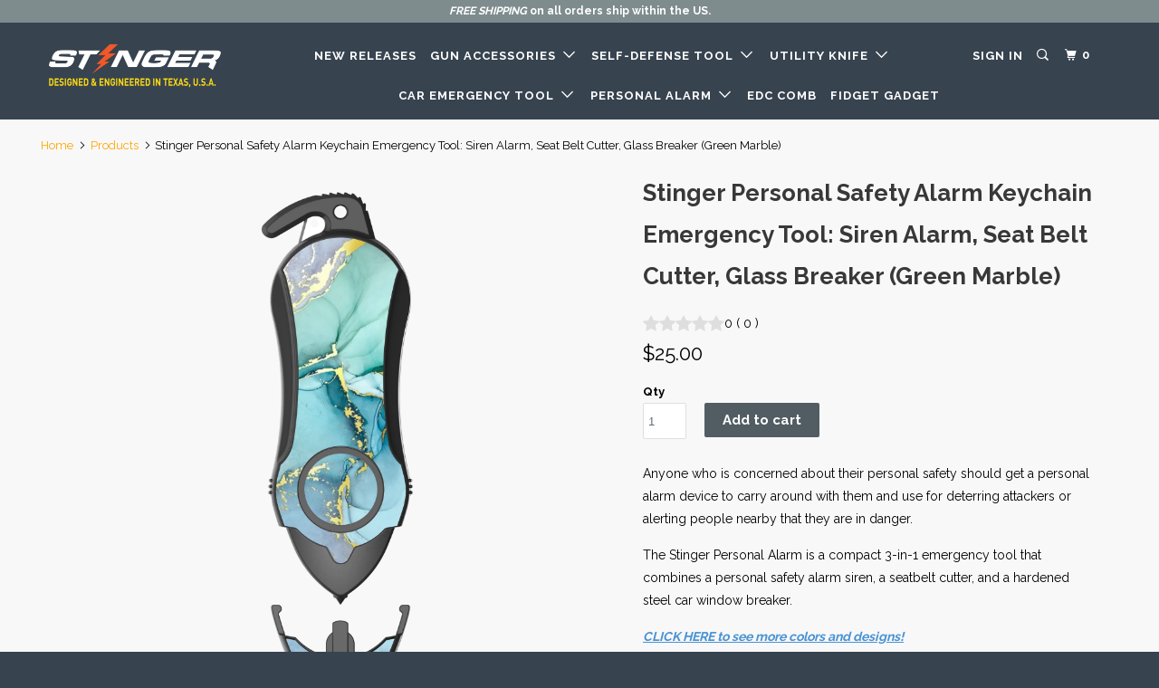

--- FILE ---
content_type: text/html; charset=utf-8
request_url: https://thestingertools.com/products/personal-alarm-emergency-tool-safety-alarm-seat-belt-cutter-glass-breaker-green-marble
body_size: 42506
content:
<!DOCTYPE html>
<!--[if lt IE 7 ]><html class="ie ie6" lang="en"> <![endif]-->
<!--[if IE 7 ]><html class="ie ie7" lang="en"> <![endif]-->
<!--[if IE 8 ]><html class="ie ie8" lang="en"> <![endif]-->
<!--[if IE 9 ]><html class="ie ie9" lang="en"> <![endif]-->
<!--[if (gte IE 10)|!(IE)]><!--><html lang="en"> <!--<![endif]-->
  <head>
    
    
   <!-- Google Tag Manager -->
<script>(function(w,d,s,l,i){w[l]=w[l]||[];w[l].push({'gtm.start':
new Date().getTime(),event:'gtm.js'});var f=d.getElementsByTagName(s)[0],
j=d.createElement(s),dl=l!='dataLayer'?'&l='+l:'';j.async=true;j.src=
'https://www.googletagmanager.com/gtm.js?id='+i+dl;f.parentNode.insertBefore(j,f);
})(window,document,'script','dataLayer','GTM-T57ZXK9');</script>
<!-- End Google Tag Manager --> 


    
   <!-- Facebook Pixel Code -->
<script>
  !function(f,b,e,v,n,t,s)
  {if(f.fbq)return;n=f.fbq=function(){n.callMethod?
  n.callMethod.apply(n,arguments):n.queue.push(arguments)};
  if(!f._fbq)f._fbq=n;n.push=n;n.loaded=!0;n.version='2.0';
  n.queue=[];t=b.createElement(e);t.async=!0;
  t.src=v;s=b.getElementsByTagName(e)[0];
  s.parentNode.insertBefore(t,s)}(window, document,'script',
  'https://connect.facebook.net/en_US/fbevents.js');
  fbq('init', '1944578229268547');
  fbq('track', 'PageView');
  
</script>
<noscript>
  < img height="1" width="1" style="display:none" 
       src="https://www.facebook.com/tr?id=1944578229268547&ev=PageView&noscript=1"/>
  
</noscript>
<!-- End Facebook Pixel Code --> 
    
    
 

    

<!-- Microsoft Universal Event Tracking Tag code -->    
<script>(function(w,d,t,r,u)
        {var f,n,i;w[u]=w[u]||[],
          f=function(){var o={ti:"137027857"};o.q=w[u],w[u]=new UET(o),w[u].push("pageLoad")
                      },n=d.createElement(t),n.src=r,n.async=1,n.onload=n.onreadystatechange=function()
        {var s=this.readyState;s&&s!=="loaded"&&s!=="complete"||(f(),n.onload=n.onreadystatechange=null)
        },i=d.getElementsByTagName(t)[0],i.parentNode.insertBefore(n,i)})(window,document,"script","//bat.bing.com/bat.js","uetq");
</script>    
<!-- End Microsoft Universal Event Tracking Tag code -->    
    
<!-- Clarity tracking code for https://thestingertools.com/ -->
<script>    (function(c,l,a,r,i,t,y){        c[a]=c[a]||function(){(c[a].q=c[a].q||[]).push(arguments)};        t=l.createElement(r);t.async=1;t.src="https://www.clarity.ms/tag/"+i+"?ref=bwt";        y=l.getElementsByTagName(r)[0];y.parentNode.insertBefore(t,y);    })(window, document, "clarity", "script", "a8v7mumqj7");</script>
<script type="text/javascript">
    (function(c,l,a,r,i,t,y){
        c[a]=c[a]||function(){(c[a].q=c[a].q||[]).push(arguments)};
        t=l.createElement(r);t.async=1;t.src="https://www.clarity.ms/tag/"+i;
        y=l.getElementsByTagName(r)[0];y.parentNode.insertBefore(t,y);
    })(window, document, "clarity", "script", "a8v8ipq9ff");
</script>    
    
    <meta charset="utf-8">
    <meta http-equiv="cleartype" content="on">
    <meta name="robots" content="index,follow">
    
    
   <meta name="google-site-verification" content="nG3tYTdbeOk1eR15xVbQovqShtO_6rEAigt0KS9rok8" />
  
<meta name="p:domain_verify" content="3dfd8b43ee448187feacdcca54d97b38"/>
    
    
    
    
    
    


    <!-- Custom Fonts -->
    
      <link href="//fonts.googleapis.com/css?family=.|Raleway:light,normal,bold|Raleway:light,normal,bold|Raleway:light,normal,bold|Muli:light,normal,bold|Raleway:light,normal,bold" rel="stylesheet" type="text/css" />
    

    

<meta name="author" content="The Stinger Tools">
<meta property="og:url" content="https://thestingertools.com/products/personal-alarm-emergency-tool-safety-alarm-seat-belt-cutter-glass-breaker-green-marble">
<meta property="og:site_name" content="The Stinger Tools">


  <meta property="og:type" content="product">
  <meta property="og:title" content="Stinger Personal Safety Alarm Keychain Emergency Tool: Siren Alarm, Seat Belt Cutter, Glass Breaker (Green Marble)">
  
    <meta property="og:image" content="http://thestingertools.com/cdn/shop/products/main-imagewithhand-GreenMarble2000x2000_600x.png?v=1611076962">
    <meta property="og:image:secure_url" content="https://thestingertools.com/cdn/shop/products/main-imagewithhand-GreenMarble2000x2000_600x.png?v=1611076962">
    
  
    <meta property="og:image" content="http://thestingertools.com/cdn/shop/products/PersonalAlarm-mainimage-3-05_600x.jpg?v=1611076962">
    <meta property="og:image:secure_url" content="https://thestingertools.com/cdn/shop/products/PersonalAlarm-mainimage-3-05_600x.jpg?v=1611076962">
    
  
    <meta property="og:image" content="http://thestingertools.com/cdn/shop/products/MAINIMAGETEMPLATE-GreenMarble_600x.png?v=1611076962">
    <meta property="og:image:secure_url" content="https://thestingertools.com/cdn/shop/products/MAINIMAGETEMPLATE-GreenMarble_600x.png?v=1611076962">
    
  
  <meta property="og:price:amount" content="25.00">
  <meta property="og:price:currency" content="USD">


  <meta property="og:description" content="Trusted by thousands of customers. USA-Quality patented 3-in-1 emergency tool. Extremely loud siren, seat belt cutter, and car window breaker. Amplify your call for help with the Stinger safety alarm, which produces an extremely loud sound of up to 140db to attract attention and protect you from an emergency even at distances of up to 600 feet.">




  <meta name="twitter:site" content="@stingertools">

<meta name="twitter:card" content="summary">

  <meta name="twitter:title" content="Stinger Personal Safety Alarm Keychain Emergency Tool: Siren Alarm, Seat Belt Cutter, Glass Breaker (Green Marble)">
  <meta name="twitter:description" content="Anyone who is concerned about their personal safety should get a personal alarm device to carry around with them and use for deterring attackers or alerting people nearby that they are in danger. The Stinger Personal Alarm is a compact 3-in-1 emergency tool that combines a personal safety alarm siren, a seatbelt cutter, and a hardened steel car window breaker. CLICK HERE to see more colors and designs! DISCLAIMER: Please note that the Stinger Personal Safety Alarm is intended to be used only as a deterrent in emergency situations. It is not designed or intended to be used as a weapon. Please use the tool responsibly and follow all safety precautions to avoid injury or harm to yourself or others. We do not endorse the use of the tool for any other purpose or in any manner inconsistent with its">
  <meta name="twitter:image" content="https://thestingertools.com/cdn/shop/products/main-imagewithhand-GreenMarble2000x2000_240x.png?v=1611076962">
  <meta name="twitter:image:width" content="240">
  <meta name="twitter:image:height" content="240">


    
    

    <!-- Mobile Specific Metas -->
    <meta name="HandheldFriendly" content="True">
    <meta name="MobileOptimized" content="320">
    <meta name="viewport" content="width=device-width,initial-scale=1.0">
    <meta name="theme-color" content="#f8f8f8">

    <!-- Stylesheets for Parallax 3.3.0 -->
    <link href="//thestingertools.com/cdn/shop/t/3/assets/styles.scss.css?v=139151459937756634531768934229" rel="stylesheet" type="text/css" media="all" />

    
      <link rel="shortcut icon" type="image/x-icon" href="//thestingertools.com/cdn/shop/files/STINGER-LOGO-icon-05_32x32.jpg?v=1613540502">
    

    <link rel="canonical" href="https://thestingertools.com/products/personal-alarm-emergency-tool-safety-alarm-seat-belt-cutter-glass-breaker-green-marble" />

    

    <script src="//thestingertools.com/cdn/shop/t/3/assets/app.js?v=24947793504528519241700011040" type="text/javascript"></script>

    <!--[if lte IE 8]>
      <link href="//thestingertools.com/cdn/shop/t/3/assets/ie.css?v=1024305471161636101537498815" rel="stylesheet" type="text/css" media="all" />
      <script src="//thestingertools.com/cdn/shop/t/3/assets/skrollr.ie.js?v=116292453382836155221537498807" type="text/javascript"></script>
    <![endif]-->

    <script>window.performance && window.performance.mark && window.performance.mark('shopify.content_for_header.start');</script><meta name="google-site-verification" content="wr0FMWKy6-LvpnykVLUkBh3I8ftxvvA-EHei9HdXqV4">
<meta name="google-site-verification" content="ywrEJvOybnO9o6YHD8x6SAEJdzM_Y3634ozpJUbLzpk">
<meta id="shopify-digital-wallet" name="shopify-digital-wallet" content="/4908679266/digital_wallets/dialog">
<meta name="shopify-checkout-api-token" content="c4ecebbca6f487fc3b14ea8d9cc3344f">
<meta id="in-context-paypal-metadata" data-shop-id="4908679266" data-venmo-supported="false" data-environment="production" data-locale="en_US" data-paypal-v4="true" data-currency="USD">
<link rel="alternate" type="application/json+oembed" href="https://thestingertools.com/products/personal-alarm-emergency-tool-safety-alarm-seat-belt-cutter-glass-breaker-green-marble.oembed">
<script async="async" src="/checkouts/internal/preloads.js?locale=en-US"></script>
<link rel="preconnect" href="https://shop.app" crossorigin="anonymous">
<script async="async" src="https://shop.app/checkouts/internal/preloads.js?locale=en-US&shop_id=4908679266" crossorigin="anonymous"></script>
<script id="apple-pay-shop-capabilities" type="application/json">{"shopId":4908679266,"countryCode":"US","currencyCode":"USD","merchantCapabilities":["supports3DS"],"merchantId":"gid:\/\/shopify\/Shop\/4908679266","merchantName":"The Stinger Tools","requiredBillingContactFields":["postalAddress","email","phone"],"requiredShippingContactFields":["postalAddress","email","phone"],"shippingType":"shipping","supportedNetworks":["visa","masterCard","amex","discover","elo","jcb"],"total":{"type":"pending","label":"The Stinger Tools","amount":"1.00"},"shopifyPaymentsEnabled":true,"supportsSubscriptions":true}</script>
<script id="shopify-features" type="application/json">{"accessToken":"c4ecebbca6f487fc3b14ea8d9cc3344f","betas":["rich-media-storefront-analytics"],"domain":"thestingertools.com","predictiveSearch":true,"shopId":4908679266,"locale":"en"}</script>
<script>var Shopify = Shopify || {};
Shopify.shop = "stingertools.myshopify.com";
Shopify.locale = "en";
Shopify.currency = {"active":"USD","rate":"1.0"};
Shopify.country = "US";
Shopify.theme = {"name":"theme-export-ztylus-com-parallax-v3-11-20sep2","id":37996494946,"schema_name":"Parallax","schema_version":"3.3.0","theme_store_id":null,"role":"main"};
Shopify.theme.handle = "null";
Shopify.theme.style = {"id":null,"handle":null};
Shopify.cdnHost = "thestingertools.com/cdn";
Shopify.routes = Shopify.routes || {};
Shopify.routes.root = "/";</script>
<script type="module">!function(o){(o.Shopify=o.Shopify||{}).modules=!0}(window);</script>
<script>!function(o){function n(){var o=[];function n(){o.push(Array.prototype.slice.apply(arguments))}return n.q=o,n}var t=o.Shopify=o.Shopify||{};t.loadFeatures=n(),t.autoloadFeatures=n()}(window);</script>
<script>
  window.ShopifyPay = window.ShopifyPay || {};
  window.ShopifyPay.apiHost = "shop.app\/pay";
  window.ShopifyPay.redirectState = null;
</script>
<script id="shop-js-analytics" type="application/json">{"pageType":"product"}</script>
<script defer="defer" async type="module" src="//thestingertools.com/cdn/shopifycloud/shop-js/modules/v2/client.init-shop-cart-sync_BdyHc3Nr.en.esm.js"></script>
<script defer="defer" async type="module" src="//thestingertools.com/cdn/shopifycloud/shop-js/modules/v2/chunk.common_Daul8nwZ.esm.js"></script>
<script type="module">
  await import("//thestingertools.com/cdn/shopifycloud/shop-js/modules/v2/client.init-shop-cart-sync_BdyHc3Nr.en.esm.js");
await import("//thestingertools.com/cdn/shopifycloud/shop-js/modules/v2/chunk.common_Daul8nwZ.esm.js");

  window.Shopify.SignInWithShop?.initShopCartSync?.({"fedCMEnabled":true,"windoidEnabled":true});

</script>
<script>
  window.Shopify = window.Shopify || {};
  if (!window.Shopify.featureAssets) window.Shopify.featureAssets = {};
  window.Shopify.featureAssets['shop-js'] = {"shop-cart-sync":["modules/v2/client.shop-cart-sync_QYOiDySF.en.esm.js","modules/v2/chunk.common_Daul8nwZ.esm.js"],"init-fed-cm":["modules/v2/client.init-fed-cm_DchLp9rc.en.esm.js","modules/v2/chunk.common_Daul8nwZ.esm.js"],"shop-button":["modules/v2/client.shop-button_OV7bAJc5.en.esm.js","modules/v2/chunk.common_Daul8nwZ.esm.js"],"init-windoid":["modules/v2/client.init-windoid_DwxFKQ8e.en.esm.js","modules/v2/chunk.common_Daul8nwZ.esm.js"],"shop-cash-offers":["modules/v2/client.shop-cash-offers_DWtL6Bq3.en.esm.js","modules/v2/chunk.common_Daul8nwZ.esm.js","modules/v2/chunk.modal_CQq8HTM6.esm.js"],"shop-toast-manager":["modules/v2/client.shop-toast-manager_CX9r1SjA.en.esm.js","modules/v2/chunk.common_Daul8nwZ.esm.js"],"init-shop-email-lookup-coordinator":["modules/v2/client.init-shop-email-lookup-coordinator_UhKnw74l.en.esm.js","modules/v2/chunk.common_Daul8nwZ.esm.js"],"pay-button":["modules/v2/client.pay-button_DzxNnLDY.en.esm.js","modules/v2/chunk.common_Daul8nwZ.esm.js"],"avatar":["modules/v2/client.avatar_BTnouDA3.en.esm.js"],"init-shop-cart-sync":["modules/v2/client.init-shop-cart-sync_BdyHc3Nr.en.esm.js","modules/v2/chunk.common_Daul8nwZ.esm.js"],"shop-login-button":["modules/v2/client.shop-login-button_D8B466_1.en.esm.js","modules/v2/chunk.common_Daul8nwZ.esm.js","modules/v2/chunk.modal_CQq8HTM6.esm.js"],"init-customer-accounts-sign-up":["modules/v2/client.init-customer-accounts-sign-up_C8fpPm4i.en.esm.js","modules/v2/client.shop-login-button_D8B466_1.en.esm.js","modules/v2/chunk.common_Daul8nwZ.esm.js","modules/v2/chunk.modal_CQq8HTM6.esm.js"],"init-shop-for-new-customer-accounts":["modules/v2/client.init-shop-for-new-customer-accounts_CVTO0Ztu.en.esm.js","modules/v2/client.shop-login-button_D8B466_1.en.esm.js","modules/v2/chunk.common_Daul8nwZ.esm.js","modules/v2/chunk.modal_CQq8HTM6.esm.js"],"init-customer-accounts":["modules/v2/client.init-customer-accounts_dRgKMfrE.en.esm.js","modules/v2/client.shop-login-button_D8B466_1.en.esm.js","modules/v2/chunk.common_Daul8nwZ.esm.js","modules/v2/chunk.modal_CQq8HTM6.esm.js"],"shop-follow-button":["modules/v2/client.shop-follow-button_CkZpjEct.en.esm.js","modules/v2/chunk.common_Daul8nwZ.esm.js","modules/v2/chunk.modal_CQq8HTM6.esm.js"],"lead-capture":["modules/v2/client.lead-capture_BntHBhfp.en.esm.js","modules/v2/chunk.common_Daul8nwZ.esm.js","modules/v2/chunk.modal_CQq8HTM6.esm.js"],"checkout-modal":["modules/v2/client.checkout-modal_CfxcYbTm.en.esm.js","modules/v2/chunk.common_Daul8nwZ.esm.js","modules/v2/chunk.modal_CQq8HTM6.esm.js"],"shop-login":["modules/v2/client.shop-login_Da4GZ2H6.en.esm.js","modules/v2/chunk.common_Daul8nwZ.esm.js","modules/v2/chunk.modal_CQq8HTM6.esm.js"],"payment-terms":["modules/v2/client.payment-terms_MV4M3zvL.en.esm.js","modules/v2/chunk.common_Daul8nwZ.esm.js","modules/v2/chunk.modal_CQq8HTM6.esm.js"]};
</script>
<script>(function() {
  var isLoaded = false;
  function asyncLoad() {
    if (isLoaded) return;
    isLoaded = true;
    var urls = ["https:\/\/chimpstatic.com\/mcjs-connected\/js\/users\/c896b4bf39a0218182ab4e4e4\/57d75927c08f2356fa70fd1b0.js?shop=stingertools.myshopify.com","\/\/cdn.shopify.com\/proxy\/0d1bf27ba97cee7b74d70c7abbe6180d33d68cec61bb9f9511a25663a0a53f1a\/api.goaffpro.com\/loader.js?shop=stingertools.myshopify.com\u0026sp-cache-control=cHVibGljLCBtYXgtYWdlPTkwMA","https:\/\/cdn.popt.in\/pixel.js?id=c5d69f4a7f9e8\u0026shop=stingertools.myshopify.com","\/\/cdn.shopify.com\/proxy\/0da252fd218d6244ab1d12bb3bbc15b6dec2b76d719f0b0bd17138e63b10322a\/shopify-script-tags.s3.eu-west-1.amazonaws.com\/smartseo\/instantpage.js?shop=stingertools.myshopify.com\u0026sp-cache-control=cHVibGljLCBtYXgtYWdlPTkwMA","\/\/cdn.shopify.com\/proxy\/6d5811846f8bfa7760da8f406a5a1df5fe2c21301f65e5b2d674b3e33b367337\/bingshoppingtool-t2app-prod.trafficmanager.net\/uet\/tracking_script?shop=stingertools.myshopify.com\u0026sp-cache-control=cHVibGljLCBtYXgtYWdlPTkwMA","\/\/shopify.privy.com\/widget.js?shop=stingertools.myshopify.com","\/\/shopify.privy.com\/widget.js?shop=stingertools.myshopify.com","https:\/\/static.klaviyo.com\/onsite\/js\/klaviyo.js?company_id=XpAqLS\u0026shop=stingertools.myshopify.com"];
    for (var i = 0; i < urls.length; i++) {
      var s = document.createElement('script');
      s.type = 'text/javascript';
      s.async = true;
      s.src = urls[i];
      var x = document.getElementsByTagName('script')[0];
      x.parentNode.insertBefore(s, x);
    }
  };
  if(window.attachEvent) {
    window.attachEvent('onload', asyncLoad);
  } else {
    window.addEventListener('load', asyncLoad, false);
  }
})();</script>
<script id="__st">var __st={"a":4908679266,"offset":-21600,"reqid":"f61a0df2-a5c9-4639-b3f7-2f9368cdd5b5-1768975388","pageurl":"thestingertools.com\/products\/personal-alarm-emergency-tool-safety-alarm-seat-belt-cutter-glass-breaker-green-marble","u":"8a5da1f671fd","p":"product","rtyp":"product","rid":4640367018099};</script>
<script>window.ShopifyPaypalV4VisibilityTracking = true;</script>
<script id="captcha-bootstrap">!function(){'use strict';const t='contact',e='account',n='new_comment',o=[[t,t],['blogs',n],['comments',n],[t,'customer']],c=[[e,'customer_login'],[e,'guest_login'],[e,'recover_customer_password'],[e,'create_customer']],r=t=>t.map((([t,e])=>`form[action*='/${t}']:not([data-nocaptcha='true']) input[name='form_type'][value='${e}']`)).join(','),a=t=>()=>t?[...document.querySelectorAll(t)].map((t=>t.form)):[];function s(){const t=[...o],e=r(t);return a(e)}const i='password',u='form_key',d=['recaptcha-v3-token','g-recaptcha-response','h-captcha-response',i],f=()=>{try{return window.sessionStorage}catch{return}},m='__shopify_v',_=t=>t.elements[u];function p(t,e,n=!1){try{const o=window.sessionStorage,c=JSON.parse(o.getItem(e)),{data:r}=function(t){const{data:e,action:n}=t;return t[m]||n?{data:e,action:n}:{data:t,action:n}}(c);for(const[e,n]of Object.entries(r))t.elements[e]&&(t.elements[e].value=n);n&&o.removeItem(e)}catch(o){console.error('form repopulation failed',{error:o})}}const l='form_type',E='cptcha';function T(t){t.dataset[E]=!0}const w=window,h=w.document,L='Shopify',v='ce_forms',y='captcha';let A=!1;((t,e)=>{const n=(g='f06e6c50-85a8-45c8-87d0-21a2b65856fe',I='https://cdn.shopify.com/shopifycloud/storefront-forms-hcaptcha/ce_storefront_forms_captcha_hcaptcha.v1.5.2.iife.js',D={infoText:'Protected by hCaptcha',privacyText:'Privacy',termsText:'Terms'},(t,e,n)=>{const o=w[L][v],c=o.bindForm;if(c)return c(t,g,e,D).then(n);var r;o.q.push([[t,g,e,D],n]),r=I,A||(h.body.append(Object.assign(h.createElement('script'),{id:'captcha-provider',async:!0,src:r})),A=!0)});var g,I,D;w[L]=w[L]||{},w[L][v]=w[L][v]||{},w[L][v].q=[],w[L][y]=w[L][y]||{},w[L][y].protect=function(t,e){n(t,void 0,e),T(t)},Object.freeze(w[L][y]),function(t,e,n,w,h,L){const[v,y,A,g]=function(t,e,n){const i=e?o:[],u=t?c:[],d=[...i,...u],f=r(d),m=r(i),_=r(d.filter((([t,e])=>n.includes(e))));return[a(f),a(m),a(_),s()]}(w,h,L),I=t=>{const e=t.target;return e instanceof HTMLFormElement?e:e&&e.form},D=t=>v().includes(t);t.addEventListener('submit',(t=>{const e=I(t);if(!e)return;const n=D(e)&&!e.dataset.hcaptchaBound&&!e.dataset.recaptchaBound,o=_(e),c=g().includes(e)&&(!o||!o.value);(n||c)&&t.preventDefault(),c&&!n&&(function(t){try{if(!f())return;!function(t){const e=f();if(!e)return;const n=_(t);if(!n)return;const o=n.value;o&&e.removeItem(o)}(t);const e=Array.from(Array(32),(()=>Math.random().toString(36)[2])).join('');!function(t,e){_(t)||t.append(Object.assign(document.createElement('input'),{type:'hidden',name:u})),t.elements[u].value=e}(t,e),function(t,e){const n=f();if(!n)return;const o=[...t.querySelectorAll(`input[type='${i}']`)].map((({name:t})=>t)),c=[...d,...o],r={};for(const[a,s]of new FormData(t).entries())c.includes(a)||(r[a]=s);n.setItem(e,JSON.stringify({[m]:1,action:t.action,data:r}))}(t,e)}catch(e){console.error('failed to persist form',e)}}(e),e.submit())}));const S=(t,e)=>{t&&!t.dataset[E]&&(n(t,e.some((e=>e===t))),T(t))};for(const o of['focusin','change'])t.addEventListener(o,(t=>{const e=I(t);D(e)&&S(e,y())}));const B=e.get('form_key'),M=e.get(l),P=B&&M;t.addEventListener('DOMContentLoaded',(()=>{const t=y();if(P)for(const e of t)e.elements[l].value===M&&p(e,B);[...new Set([...A(),...v().filter((t=>'true'===t.dataset.shopifyCaptcha))])].forEach((e=>S(e,t)))}))}(h,new URLSearchParams(w.location.search),n,t,e,['guest_login'])})(!0,!0)}();</script>
<script integrity="sha256-4kQ18oKyAcykRKYeNunJcIwy7WH5gtpwJnB7kiuLZ1E=" data-source-attribution="shopify.loadfeatures" defer="defer" src="//thestingertools.com/cdn/shopifycloud/storefront/assets/storefront/load_feature-a0a9edcb.js" crossorigin="anonymous"></script>
<script crossorigin="anonymous" defer="defer" src="//thestingertools.com/cdn/shopifycloud/storefront/assets/shopify_pay/storefront-65b4c6d7.js?v=20250812"></script>
<script data-source-attribution="shopify.dynamic_checkout.dynamic.init">var Shopify=Shopify||{};Shopify.PaymentButton=Shopify.PaymentButton||{isStorefrontPortableWallets:!0,init:function(){window.Shopify.PaymentButton.init=function(){};var t=document.createElement("script");t.src="https://thestingertools.com/cdn/shopifycloud/portable-wallets/latest/portable-wallets.en.js",t.type="module",document.head.appendChild(t)}};
</script>
<script data-source-attribution="shopify.dynamic_checkout.buyer_consent">
  function portableWalletsHideBuyerConsent(e){var t=document.getElementById("shopify-buyer-consent"),n=document.getElementById("shopify-subscription-policy-button");t&&n&&(t.classList.add("hidden"),t.setAttribute("aria-hidden","true"),n.removeEventListener("click",e))}function portableWalletsShowBuyerConsent(e){var t=document.getElementById("shopify-buyer-consent"),n=document.getElementById("shopify-subscription-policy-button");t&&n&&(t.classList.remove("hidden"),t.removeAttribute("aria-hidden"),n.addEventListener("click",e))}window.Shopify?.PaymentButton&&(window.Shopify.PaymentButton.hideBuyerConsent=portableWalletsHideBuyerConsent,window.Shopify.PaymentButton.showBuyerConsent=portableWalletsShowBuyerConsent);
</script>
<script data-source-attribution="shopify.dynamic_checkout.cart.bootstrap">document.addEventListener("DOMContentLoaded",(function(){function t(){return document.querySelector("shopify-accelerated-checkout-cart, shopify-accelerated-checkout")}if(t())Shopify.PaymentButton.init();else{new MutationObserver((function(e,n){t()&&(Shopify.PaymentButton.init(),n.disconnect())})).observe(document.body,{childList:!0,subtree:!0})}}));
</script>
<link id="shopify-accelerated-checkout-styles" rel="stylesheet" media="screen" href="https://thestingertools.com/cdn/shopifycloud/portable-wallets/latest/accelerated-checkout-backwards-compat.css" crossorigin="anonymous">
<style id="shopify-accelerated-checkout-cart">
        #shopify-buyer-consent {
  margin-top: 1em;
  display: inline-block;
  width: 100%;
}

#shopify-buyer-consent.hidden {
  display: none;
}

#shopify-subscription-policy-button {
  background: none;
  border: none;
  padding: 0;
  text-decoration: underline;
  font-size: inherit;
  cursor: pointer;
}

#shopify-subscription-policy-button::before {
  box-shadow: none;
}

      </style>

<script>window.performance && window.performance.mark && window.performance.mark('shopify.content_for_header.end');</script>
  


    
  
    
    













<link href="//thestingertools.com/cdn/shop/t/3/assets/limoniapps.discounturl.css?v=102652026321623097351537498806" rel="stylesheet" type="text/css" media="all" />
<link href="//thestingertools.com/cdn/shop/t/3/assets/limoniapps.discounturl.cart.css?v=137387066482438300261537498806" rel="stylesheet" type="text/css" media="all" />
<script src="//thestingertools.com/cdn/shop/t/3/assets/limoniapps.discounturl.js?v=121752567845336728081537498806" type="text/javascript"></script>




<!-- BeginConsistentCartAddon --><script>Shopify.customer_logged_in = false ;Shopify.customer_email = "" ;Shopify.log_uuids = true;</script><!-- EndConsistentCartAddon -->

                      <!--StartCartCartCustomCode-->
                      
                      <!-- Abandoned Cart Information -->
                      <div id="care-cart-customer-information" style="display:none">
                        {"id":"", "email":"","default_address":null,"first_name":"","last_name":"","name":"" }
                      </div>
                      <!-- Abandoned Cart Information -->
                      
                      <!--  ShopInformation -->
                      <div id="care-cart-shop-information" style="display:none">
                        {"domain":"stingertools.myshopify.com" }
                      </div>
                      <!--  ShopInformation -->
                      
                      <!--EndCareCartCustomCode-->
                      
<script>
    
    
    
    var gsf_conversion_data = {page_type : 'product', event : 'view_item', data : {product_data : [{variant_id : 32179216220275, product_id : 4640367018099, name : "Stinger Personal Safety Alarm Keychain Emergency Tool: Siren Alarm, Seat Belt Cutter, Glass Breaker (Green Marble)", price : "25.00", currency : "USD", sku : "STG-PALM-11", brand : "Stinger", variant : "Default Title", category : "Emergency Escape Tool"}], total_price : "25.00"}};
    
</script>
  
  

  <!-- "snippets/shogun-head.liquid" was not rendered, the associated app was uninstalled -->
<!-- BEGIN app block: shopify://apps/klaviyo-email-marketing-sms/blocks/klaviyo-onsite-embed/2632fe16-c075-4321-a88b-50b567f42507 -->












  <script async src="https://static.klaviyo.com/onsite/js/XpAqLS/klaviyo.js?company_id=XpAqLS"></script>
  <script>!function(){if(!window.klaviyo){window._klOnsite=window._klOnsite||[];try{window.klaviyo=new Proxy({},{get:function(n,i){return"push"===i?function(){var n;(n=window._klOnsite).push.apply(n,arguments)}:function(){for(var n=arguments.length,o=new Array(n),w=0;w<n;w++)o[w]=arguments[w];var t="function"==typeof o[o.length-1]?o.pop():void 0,e=new Promise((function(n){window._klOnsite.push([i].concat(o,[function(i){t&&t(i),n(i)}]))}));return e}}})}catch(n){window.klaviyo=window.klaviyo||[],window.klaviyo.push=function(){var n;(n=window._klOnsite).push.apply(n,arguments)}}}}();</script>

  
    <script id="viewed_product">
      if (item == null) {
        var _learnq = _learnq || [];

        var MetafieldReviews = null
        var MetafieldYotpoRating = null
        var MetafieldYotpoCount = null
        var MetafieldLooxRating = null
        var MetafieldLooxCount = null
        var okendoProduct = null
        var okendoProductReviewCount = null
        var okendoProductReviewAverageValue = null
        try {
          // The following fields are used for Customer Hub recently viewed in order to add reviews.
          // This information is not part of __kla_viewed. Instead, it is part of __kla_viewed_reviewed_items
          MetafieldReviews = {};
          MetafieldYotpoRating = null
          MetafieldYotpoCount = null
          MetafieldLooxRating = null
          MetafieldLooxCount = null

          okendoProduct = null
          // If the okendo metafield is not legacy, it will error, which then requires the new json formatted data
          if (okendoProduct && 'error' in okendoProduct) {
            okendoProduct = null
          }
          okendoProductReviewCount = okendoProduct ? okendoProduct.reviewCount : null
          okendoProductReviewAverageValue = okendoProduct ? okendoProduct.reviewAverageValue : null
        } catch (error) {
          console.error('Error in Klaviyo onsite reviews tracking:', error);
        }

        var item = {
          Name: "Stinger Personal Safety Alarm Keychain Emergency Tool: Siren Alarm, Seat Belt Cutter, Glass Breaker (Green Marble)",
          ProductID: 4640367018099,
          Categories: ["All Products","Car Emergency Tools","Classic Personal Alarm","Personal Safety Alarm Keychain","SELF-DEFENSE TOOLS"],
          ImageURL: "https://thestingertools.com/cdn/shop/products/main-imagewithhand-GreenMarble2000x2000_grande.png?v=1611076962",
          URL: "https://thestingertools.com/products/personal-alarm-emergency-tool-safety-alarm-seat-belt-cutter-glass-breaker-green-marble",
          Brand: "Stinger",
          Price: "$25.00",
          Value: "25.00",
          CompareAtPrice: "$0.00"
        };
        _learnq.push(['track', 'Viewed Product', item]);
        _learnq.push(['trackViewedItem', {
          Title: item.Name,
          ItemId: item.ProductID,
          Categories: item.Categories,
          ImageUrl: item.ImageURL,
          Url: item.URL,
          Metadata: {
            Brand: item.Brand,
            Price: item.Price,
            Value: item.Value,
            CompareAtPrice: item.CompareAtPrice
          },
          metafields:{
            reviews: MetafieldReviews,
            yotpo:{
              rating: MetafieldYotpoRating,
              count: MetafieldYotpoCount,
            },
            loox:{
              rating: MetafieldLooxRating,
              count: MetafieldLooxCount,
            },
            okendo: {
              rating: okendoProductReviewAverageValue,
              count: okendoProductReviewCount,
            }
          }
        }]);
      }
    </script>
  




  <script>
    window.klaviyoReviewsProductDesignMode = false
  </script>







<!-- END app block --><!-- BEGIN app block: shopify://apps/smart-seo/blocks/smartseo/7b0a6064-ca2e-4392-9a1d-8c43c942357b --><meta name="smart-seo-integrated" content="true" /><!-- metatagsSavedToSEOFields: false --><!-- BEGIN app snippet: smartseo.product.metatags --><!-- product_seo_template_metafield:  --><title>Stinger Personal Safety Alarm Siren and Car Emergency Tool (Green Marble)</title>
<meta name="description" content="Trusted by thousands of customers. USA-Quality patented 3-in-1 emergency tool. Extremely loud siren, seat belt cutter, and car window breaker. Amplify your call for help with the Stinger safety alarm, which produces an extremely loud sound of up to 140db to attract attention and protect you from an emergency even at distances of up to 600 feet." />
<meta name="smartseo-timestamp" content="0" /><!-- END app snippet --><!-- END app block --><link href="https://monorail-edge.shopifysvc.com" rel="dns-prefetch">
<script>(function(){if ("sendBeacon" in navigator && "performance" in window) {try {var session_token_from_headers = performance.getEntriesByType('navigation')[0].serverTiming.find(x => x.name == '_s').description;} catch {var session_token_from_headers = undefined;}var session_cookie_matches = document.cookie.match(/_shopify_s=([^;]*)/);var session_token_from_cookie = session_cookie_matches && session_cookie_matches.length === 2 ? session_cookie_matches[1] : "";var session_token = session_token_from_headers || session_token_from_cookie || "";function handle_abandonment_event(e) {var entries = performance.getEntries().filter(function(entry) {return /monorail-edge.shopifysvc.com/.test(entry.name);});if (!window.abandonment_tracked && entries.length === 0) {window.abandonment_tracked = true;var currentMs = Date.now();var navigation_start = performance.timing.navigationStart;var payload = {shop_id: 4908679266,url: window.location.href,navigation_start,duration: currentMs - navigation_start,session_token,page_type: "product"};window.navigator.sendBeacon("https://monorail-edge.shopifysvc.com/v1/produce", JSON.stringify({schema_id: "online_store_buyer_site_abandonment/1.1",payload: payload,metadata: {event_created_at_ms: currentMs,event_sent_at_ms: currentMs}}));}}window.addEventListener('pagehide', handle_abandonment_event);}}());</script>
<script id="web-pixels-manager-setup">(function e(e,d,r,n,o){if(void 0===o&&(o={}),!Boolean(null===(a=null===(i=window.Shopify)||void 0===i?void 0:i.analytics)||void 0===a?void 0:a.replayQueue)){var i,a;window.Shopify=window.Shopify||{};var t=window.Shopify;t.analytics=t.analytics||{};var s=t.analytics;s.replayQueue=[],s.publish=function(e,d,r){return s.replayQueue.push([e,d,r]),!0};try{self.performance.mark("wpm:start")}catch(e){}var l=function(){var e={modern:/Edge?\/(1{2}[4-9]|1[2-9]\d|[2-9]\d{2}|\d{4,})\.\d+(\.\d+|)|Firefox\/(1{2}[4-9]|1[2-9]\d|[2-9]\d{2}|\d{4,})\.\d+(\.\d+|)|Chrom(ium|e)\/(9{2}|\d{3,})\.\d+(\.\d+|)|(Maci|X1{2}).+ Version\/(15\.\d+|(1[6-9]|[2-9]\d|\d{3,})\.\d+)([,.]\d+|)( \(\w+\)|)( Mobile\/\w+|) Safari\/|Chrome.+OPR\/(9{2}|\d{3,})\.\d+\.\d+|(CPU[ +]OS|iPhone[ +]OS|CPU[ +]iPhone|CPU IPhone OS|CPU iPad OS)[ +]+(15[._]\d+|(1[6-9]|[2-9]\d|\d{3,})[._]\d+)([._]\d+|)|Android:?[ /-](13[3-9]|1[4-9]\d|[2-9]\d{2}|\d{4,})(\.\d+|)(\.\d+|)|Android.+Firefox\/(13[5-9]|1[4-9]\d|[2-9]\d{2}|\d{4,})\.\d+(\.\d+|)|Android.+Chrom(ium|e)\/(13[3-9]|1[4-9]\d|[2-9]\d{2}|\d{4,})\.\d+(\.\d+|)|SamsungBrowser\/([2-9]\d|\d{3,})\.\d+/,legacy:/Edge?\/(1[6-9]|[2-9]\d|\d{3,})\.\d+(\.\d+|)|Firefox\/(5[4-9]|[6-9]\d|\d{3,})\.\d+(\.\d+|)|Chrom(ium|e)\/(5[1-9]|[6-9]\d|\d{3,})\.\d+(\.\d+|)([\d.]+$|.*Safari\/(?![\d.]+ Edge\/[\d.]+$))|(Maci|X1{2}).+ Version\/(10\.\d+|(1[1-9]|[2-9]\d|\d{3,})\.\d+)([,.]\d+|)( \(\w+\)|)( Mobile\/\w+|) Safari\/|Chrome.+OPR\/(3[89]|[4-9]\d|\d{3,})\.\d+\.\d+|(CPU[ +]OS|iPhone[ +]OS|CPU[ +]iPhone|CPU IPhone OS|CPU iPad OS)[ +]+(10[._]\d+|(1[1-9]|[2-9]\d|\d{3,})[._]\d+)([._]\d+|)|Android:?[ /-](13[3-9]|1[4-9]\d|[2-9]\d{2}|\d{4,})(\.\d+|)(\.\d+|)|Mobile Safari.+OPR\/([89]\d|\d{3,})\.\d+\.\d+|Android.+Firefox\/(13[5-9]|1[4-9]\d|[2-9]\d{2}|\d{4,})\.\d+(\.\d+|)|Android.+Chrom(ium|e)\/(13[3-9]|1[4-9]\d|[2-9]\d{2}|\d{4,})\.\d+(\.\d+|)|Android.+(UC? ?Browser|UCWEB|U3)[ /]?(15\.([5-9]|\d{2,})|(1[6-9]|[2-9]\d|\d{3,})\.\d+)\.\d+|SamsungBrowser\/(5\.\d+|([6-9]|\d{2,})\.\d+)|Android.+MQ{2}Browser\/(14(\.(9|\d{2,})|)|(1[5-9]|[2-9]\d|\d{3,})(\.\d+|))(\.\d+|)|K[Aa][Ii]OS\/(3\.\d+|([4-9]|\d{2,})\.\d+)(\.\d+|)/},d=e.modern,r=e.legacy,n=navigator.userAgent;return n.match(d)?"modern":n.match(r)?"legacy":"unknown"}(),u="modern"===l?"modern":"legacy",c=(null!=n?n:{modern:"",legacy:""})[u],f=function(e){return[e.baseUrl,"/wpm","/b",e.hashVersion,"modern"===e.buildTarget?"m":"l",".js"].join("")}({baseUrl:d,hashVersion:r,buildTarget:u}),m=function(e){var d=e.version,r=e.bundleTarget,n=e.surface,o=e.pageUrl,i=e.monorailEndpoint;return{emit:function(e){var a=e.status,t=e.errorMsg,s=(new Date).getTime(),l=JSON.stringify({metadata:{event_sent_at_ms:s},events:[{schema_id:"web_pixels_manager_load/3.1",payload:{version:d,bundle_target:r,page_url:o,status:a,surface:n,error_msg:t},metadata:{event_created_at_ms:s}}]});if(!i)return console&&console.warn&&console.warn("[Web Pixels Manager] No Monorail endpoint provided, skipping logging."),!1;try{return self.navigator.sendBeacon.bind(self.navigator)(i,l)}catch(e){}var u=new XMLHttpRequest;try{return u.open("POST",i,!0),u.setRequestHeader("Content-Type","text/plain"),u.send(l),!0}catch(e){return console&&console.warn&&console.warn("[Web Pixels Manager] Got an unhandled error while logging to Monorail."),!1}}}}({version:r,bundleTarget:l,surface:e.surface,pageUrl:self.location.href,monorailEndpoint:e.monorailEndpoint});try{o.browserTarget=l,function(e){var d=e.src,r=e.async,n=void 0===r||r,o=e.onload,i=e.onerror,a=e.sri,t=e.scriptDataAttributes,s=void 0===t?{}:t,l=document.createElement("script"),u=document.querySelector("head"),c=document.querySelector("body");if(l.async=n,l.src=d,a&&(l.integrity=a,l.crossOrigin="anonymous"),s)for(var f in s)if(Object.prototype.hasOwnProperty.call(s,f))try{l.dataset[f]=s[f]}catch(e){}if(o&&l.addEventListener("load",o),i&&l.addEventListener("error",i),u)u.appendChild(l);else{if(!c)throw new Error("Did not find a head or body element to append the script");c.appendChild(l)}}({src:f,async:!0,onload:function(){if(!function(){var e,d;return Boolean(null===(d=null===(e=window.Shopify)||void 0===e?void 0:e.analytics)||void 0===d?void 0:d.initialized)}()){var d=window.webPixelsManager.init(e)||void 0;if(d){var r=window.Shopify.analytics;r.replayQueue.forEach((function(e){var r=e[0],n=e[1],o=e[2];d.publishCustomEvent(r,n,o)})),r.replayQueue=[],r.publish=d.publishCustomEvent,r.visitor=d.visitor,r.initialized=!0}}},onerror:function(){return m.emit({status:"failed",errorMsg:"".concat(f," has failed to load")})},sri:function(e){var d=/^sha384-[A-Za-z0-9+/=]+$/;return"string"==typeof e&&d.test(e)}(c)?c:"",scriptDataAttributes:o}),m.emit({status:"loading"})}catch(e){m.emit({status:"failed",errorMsg:(null==e?void 0:e.message)||"Unknown error"})}}})({shopId: 4908679266,storefrontBaseUrl: "https://thestingertools.com",extensionsBaseUrl: "https://extensions.shopifycdn.com/cdn/shopifycloud/web-pixels-manager",monorailEndpoint: "https://monorail-edge.shopifysvc.com/unstable/produce_batch",surface: "storefront-renderer",enabledBetaFlags: ["2dca8a86"],webPixelsConfigList: [{"id":"1507262579","configuration":"{\"accountID\":\"XpAqLS\",\"webPixelConfig\":\"eyJlbmFibGVBZGRlZFRvQ2FydEV2ZW50cyI6IHRydWV9\"}","eventPayloadVersion":"v1","runtimeContext":"STRICT","scriptVersion":"524f6c1ee37bacdca7657a665bdca589","type":"APP","apiClientId":123074,"privacyPurposes":["ANALYTICS","MARKETING"],"dataSharingAdjustments":{"protectedCustomerApprovalScopes":["read_customer_address","read_customer_email","read_customer_name","read_customer_personal_data","read_customer_phone"]}},{"id":"1389101171","configuration":"{\"ti\":\"137027857\",\"endpoint\":\"https:\/\/bat.bing.com\/action\/0\"}","eventPayloadVersion":"v1","runtimeContext":"STRICT","scriptVersion":"5ee93563fe31b11d2d65e2f09a5229dc","type":"APP","apiClientId":2997493,"privacyPurposes":["ANALYTICS","MARKETING","SALE_OF_DATA"],"dataSharingAdjustments":{"protectedCustomerApprovalScopes":["read_customer_personal_data"]}},{"id":"544440435","configuration":"{\"tagID\":\"2612633606462\"}","eventPayloadVersion":"v1","runtimeContext":"STRICT","scriptVersion":"18031546ee651571ed29edbe71a3550b","type":"APP","apiClientId":3009811,"privacyPurposes":["ANALYTICS","MARKETING","SALE_OF_DATA"],"dataSharingAdjustments":{"protectedCustomerApprovalScopes":["read_customer_address","read_customer_email","read_customer_name","read_customer_personal_data","read_customer_phone"]}},{"id":"533528691","configuration":"{\"shop\":\"stingertools.myshopify.com\",\"cookie_duration\":\"864000\"}","eventPayloadVersion":"v1","runtimeContext":"STRICT","scriptVersion":"a2e7513c3708f34b1f617d7ce88f9697","type":"APP","apiClientId":2744533,"privacyPurposes":["ANALYTICS","MARKETING"],"dataSharingAdjustments":{"protectedCustomerApprovalScopes":["read_customer_address","read_customer_email","read_customer_name","read_customer_personal_data","read_customer_phone"]}},{"id":"390332531","configuration":"{\"config\":\"{\\\"pixel_id\\\":\\\"AW-698384237\\\",\\\"target_country\\\":\\\"US\\\",\\\"gtag_events\\\":[{\\\"type\\\":\\\"search\\\",\\\"action_label\\\":\\\"AW-698384237\\\/cBAiCPTC_rEBEO3-gc0C\\\"},{\\\"type\\\":\\\"begin_checkout\\\",\\\"action_label\\\":\\\"AW-698384237\\\/CUemCPHC_rEBEO3-gc0C\\\"},{\\\"type\\\":\\\"view_item\\\",\\\"action_label\\\":[\\\"AW-698384237\\\/H87qCOvC_rEBEO3-gc0C\\\",\\\"MC-24Z5R276CE\\\"]},{\\\"type\\\":\\\"purchase\\\",\\\"action_label\\\":[\\\"AW-698384237\\\/dDZ3COjC_rEBEO3-gc0C\\\",\\\"MC-24Z5R276CE\\\"]},{\\\"type\\\":\\\"page_view\\\",\\\"action_label\\\":[\\\"AW-698384237\\\/SchqCOXC_rEBEO3-gc0C\\\",\\\"MC-24Z5R276CE\\\"]},{\\\"type\\\":\\\"add_payment_info\\\",\\\"action_label\\\":\\\"AW-698384237\\\/MbOlCPfC_rEBEO3-gc0C\\\"},{\\\"type\\\":\\\"add_to_cart\\\",\\\"action_label\\\":\\\"AW-698384237\\\/nIQxCO7C_rEBEO3-gc0C\\\"}],\\\"enable_monitoring_mode\\\":false}\"}","eventPayloadVersion":"v1","runtimeContext":"OPEN","scriptVersion":"b2a88bafab3e21179ed38636efcd8a93","type":"APP","apiClientId":1780363,"privacyPurposes":[],"dataSharingAdjustments":{"protectedCustomerApprovalScopes":["read_customer_address","read_customer_email","read_customer_name","read_customer_personal_data","read_customer_phone"]}},{"id":"330858611","configuration":"{\"pixelCode\":\"BUNF7V9FV3IJE3BKGQ2G\"}","eventPayloadVersion":"v1","runtimeContext":"STRICT","scriptVersion":"22e92c2ad45662f435e4801458fb78cc","type":"APP","apiClientId":4383523,"privacyPurposes":["ANALYTICS","MARKETING","SALE_OF_DATA"],"dataSharingAdjustments":{"protectedCustomerApprovalScopes":["read_customer_address","read_customer_email","read_customer_name","read_customer_personal_data","read_customer_phone"]}},{"id":"189497459","configuration":"{\"pixel_id\":\"1944578229268547\",\"pixel_type\":\"facebook_pixel\",\"metaapp_system_user_token\":\"-\"}","eventPayloadVersion":"v1","runtimeContext":"OPEN","scriptVersion":"ca16bc87fe92b6042fbaa3acc2fbdaa6","type":"APP","apiClientId":2329312,"privacyPurposes":["ANALYTICS","MARKETING","SALE_OF_DATA"],"dataSharingAdjustments":{"protectedCustomerApprovalScopes":["read_customer_address","read_customer_email","read_customer_name","read_customer_personal_data","read_customer_phone"]}},{"id":"shopify-app-pixel","configuration":"{}","eventPayloadVersion":"v1","runtimeContext":"STRICT","scriptVersion":"0450","apiClientId":"shopify-pixel","type":"APP","privacyPurposes":["ANALYTICS","MARKETING"]},{"id":"shopify-custom-pixel","eventPayloadVersion":"v1","runtimeContext":"LAX","scriptVersion":"0450","apiClientId":"shopify-pixel","type":"CUSTOM","privacyPurposes":["ANALYTICS","MARKETING"]}],isMerchantRequest: false,initData: {"shop":{"name":"The Stinger Tools","paymentSettings":{"currencyCode":"USD"},"myshopifyDomain":"stingertools.myshopify.com","countryCode":"US","storefrontUrl":"https:\/\/thestingertools.com"},"customer":null,"cart":null,"checkout":null,"productVariants":[{"price":{"amount":25.0,"currencyCode":"USD"},"product":{"title":"Stinger Personal Safety Alarm Keychain Emergency Tool: Siren Alarm, Seat Belt Cutter, Glass Breaker (Green Marble)","vendor":"Stinger","id":"4640367018099","untranslatedTitle":"Stinger Personal Safety Alarm Keychain Emergency Tool: Siren Alarm, Seat Belt Cutter, Glass Breaker (Green Marble)","url":"\/products\/personal-alarm-emergency-tool-safety-alarm-seat-belt-cutter-glass-breaker-green-marble","type":"Emergency Escape Tool"},"id":"32179216220275","image":{"src":"\/\/thestingertools.com\/cdn\/shop\/products\/main-imagewithhand-GreenMarble2000x2000.png?v=1611076962"},"sku":"STG-PALM-11","title":"Default Title","untranslatedTitle":"Default Title"}],"purchasingCompany":null},},"https://thestingertools.com/cdn","fcfee988w5aeb613cpc8e4bc33m6693e112",{"modern":"","legacy":""},{"shopId":"4908679266","storefrontBaseUrl":"https:\/\/thestingertools.com","extensionBaseUrl":"https:\/\/extensions.shopifycdn.com\/cdn\/shopifycloud\/web-pixels-manager","surface":"storefront-renderer","enabledBetaFlags":"[\"2dca8a86\"]","isMerchantRequest":"false","hashVersion":"fcfee988w5aeb613cpc8e4bc33m6693e112","publish":"custom","events":"[[\"page_viewed\",{}],[\"product_viewed\",{\"productVariant\":{\"price\":{\"amount\":25.0,\"currencyCode\":\"USD\"},\"product\":{\"title\":\"Stinger Personal Safety Alarm Keychain Emergency Tool: Siren Alarm, Seat Belt Cutter, Glass Breaker (Green Marble)\",\"vendor\":\"Stinger\",\"id\":\"4640367018099\",\"untranslatedTitle\":\"Stinger Personal Safety Alarm Keychain Emergency Tool: Siren Alarm, Seat Belt Cutter, Glass Breaker (Green Marble)\",\"url\":\"\/products\/personal-alarm-emergency-tool-safety-alarm-seat-belt-cutter-glass-breaker-green-marble\",\"type\":\"Emergency Escape Tool\"},\"id\":\"32179216220275\",\"image\":{\"src\":\"\/\/thestingertools.com\/cdn\/shop\/products\/main-imagewithhand-GreenMarble2000x2000.png?v=1611076962\"},\"sku\":\"STG-PALM-11\",\"title\":\"Default Title\",\"untranslatedTitle\":\"Default Title\"}}]]"});</script><script>
  window.ShopifyAnalytics = window.ShopifyAnalytics || {};
  window.ShopifyAnalytics.meta = window.ShopifyAnalytics.meta || {};
  window.ShopifyAnalytics.meta.currency = 'USD';
  var meta = {"product":{"id":4640367018099,"gid":"gid:\/\/shopify\/Product\/4640367018099","vendor":"Stinger","type":"Emergency Escape Tool","handle":"personal-alarm-emergency-tool-safety-alarm-seat-belt-cutter-glass-breaker-green-marble","variants":[{"id":32179216220275,"price":2500,"name":"Stinger Personal Safety Alarm Keychain Emergency Tool: Siren Alarm, Seat Belt Cutter, Glass Breaker (Green Marble)","public_title":null,"sku":"STG-PALM-11"}],"remote":false},"page":{"pageType":"product","resourceType":"product","resourceId":4640367018099,"requestId":"f61a0df2-a5c9-4639-b3f7-2f9368cdd5b5-1768975388"}};
  for (var attr in meta) {
    window.ShopifyAnalytics.meta[attr] = meta[attr];
  }
</script>
<script class="analytics">
  (function () {
    var customDocumentWrite = function(content) {
      var jquery = null;

      if (window.jQuery) {
        jquery = window.jQuery;
      } else if (window.Checkout && window.Checkout.$) {
        jquery = window.Checkout.$;
      }

      if (jquery) {
        jquery('body').append(content);
      }
    };

    var hasLoggedConversion = function(token) {
      if (token) {
        return document.cookie.indexOf('loggedConversion=' + token) !== -1;
      }
      return false;
    }

    var setCookieIfConversion = function(token) {
      if (token) {
        var twoMonthsFromNow = new Date(Date.now());
        twoMonthsFromNow.setMonth(twoMonthsFromNow.getMonth() + 2);

        document.cookie = 'loggedConversion=' + token + '; expires=' + twoMonthsFromNow;
      }
    }

    var trekkie = window.ShopifyAnalytics.lib = window.trekkie = window.trekkie || [];
    if (trekkie.integrations) {
      return;
    }
    trekkie.methods = [
      'identify',
      'page',
      'ready',
      'track',
      'trackForm',
      'trackLink'
    ];
    trekkie.factory = function(method) {
      return function() {
        var args = Array.prototype.slice.call(arguments);
        args.unshift(method);
        trekkie.push(args);
        return trekkie;
      };
    };
    for (var i = 0; i < trekkie.methods.length; i++) {
      var key = trekkie.methods[i];
      trekkie[key] = trekkie.factory(key);
    }
    trekkie.load = function(config) {
      trekkie.config = config || {};
      trekkie.config.initialDocumentCookie = document.cookie;
      var first = document.getElementsByTagName('script')[0];
      var script = document.createElement('script');
      script.type = 'text/javascript';
      script.onerror = function(e) {
        var scriptFallback = document.createElement('script');
        scriptFallback.type = 'text/javascript';
        scriptFallback.onerror = function(error) {
                var Monorail = {
      produce: function produce(monorailDomain, schemaId, payload) {
        var currentMs = new Date().getTime();
        var event = {
          schema_id: schemaId,
          payload: payload,
          metadata: {
            event_created_at_ms: currentMs,
            event_sent_at_ms: currentMs
          }
        };
        return Monorail.sendRequest("https://" + monorailDomain + "/v1/produce", JSON.stringify(event));
      },
      sendRequest: function sendRequest(endpointUrl, payload) {
        // Try the sendBeacon API
        if (window && window.navigator && typeof window.navigator.sendBeacon === 'function' && typeof window.Blob === 'function' && !Monorail.isIos12()) {
          var blobData = new window.Blob([payload], {
            type: 'text/plain'
          });

          if (window.navigator.sendBeacon(endpointUrl, blobData)) {
            return true;
          } // sendBeacon was not successful

        } // XHR beacon

        var xhr = new XMLHttpRequest();

        try {
          xhr.open('POST', endpointUrl);
          xhr.setRequestHeader('Content-Type', 'text/plain');
          xhr.send(payload);
        } catch (e) {
          console.log(e);
        }

        return false;
      },
      isIos12: function isIos12() {
        return window.navigator.userAgent.lastIndexOf('iPhone; CPU iPhone OS 12_') !== -1 || window.navigator.userAgent.lastIndexOf('iPad; CPU OS 12_') !== -1;
      }
    };
    Monorail.produce('monorail-edge.shopifysvc.com',
      'trekkie_storefront_load_errors/1.1',
      {shop_id: 4908679266,
      theme_id: 37996494946,
      app_name: "storefront",
      context_url: window.location.href,
      source_url: "//thestingertools.com/cdn/s/trekkie.storefront.cd680fe47e6c39ca5d5df5f0a32d569bc48c0f27.min.js"});

        };
        scriptFallback.async = true;
        scriptFallback.src = '//thestingertools.com/cdn/s/trekkie.storefront.cd680fe47e6c39ca5d5df5f0a32d569bc48c0f27.min.js';
        first.parentNode.insertBefore(scriptFallback, first);
      };
      script.async = true;
      script.src = '//thestingertools.com/cdn/s/trekkie.storefront.cd680fe47e6c39ca5d5df5f0a32d569bc48c0f27.min.js';
      first.parentNode.insertBefore(script, first);
    };
    trekkie.load(
      {"Trekkie":{"appName":"storefront","development":false,"defaultAttributes":{"shopId":4908679266,"isMerchantRequest":null,"themeId":37996494946,"themeCityHash":"2349506632530583239","contentLanguage":"en","currency":"USD","eventMetadataId":"fc05bbaf-a338-47b9-8b9a-e368472f725e"},"isServerSideCookieWritingEnabled":true,"monorailRegion":"shop_domain","enabledBetaFlags":["65f19447"]},"Session Attribution":{},"S2S":{"facebookCapiEnabled":true,"source":"trekkie-storefront-renderer","apiClientId":580111}}
    );

    var loaded = false;
    trekkie.ready(function() {
      if (loaded) return;
      loaded = true;

      window.ShopifyAnalytics.lib = window.trekkie;

      var originalDocumentWrite = document.write;
      document.write = customDocumentWrite;
      try { window.ShopifyAnalytics.merchantGoogleAnalytics.call(this); } catch(error) {};
      document.write = originalDocumentWrite;

      window.ShopifyAnalytics.lib.page(null,{"pageType":"product","resourceType":"product","resourceId":4640367018099,"requestId":"f61a0df2-a5c9-4639-b3f7-2f9368cdd5b5-1768975388","shopifyEmitted":true});

      var match = window.location.pathname.match(/checkouts\/(.+)\/(thank_you|post_purchase)/)
      var token = match? match[1]: undefined;
      if (!hasLoggedConversion(token)) {
        setCookieIfConversion(token);
        window.ShopifyAnalytics.lib.track("Viewed Product",{"currency":"USD","variantId":32179216220275,"productId":4640367018099,"productGid":"gid:\/\/shopify\/Product\/4640367018099","name":"Stinger Personal Safety Alarm Keychain Emergency Tool: Siren Alarm, Seat Belt Cutter, Glass Breaker (Green Marble)","price":"25.00","sku":"STG-PALM-11","brand":"Stinger","variant":null,"category":"Emergency Escape Tool","nonInteraction":true,"remote":false},undefined,undefined,{"shopifyEmitted":true});
      window.ShopifyAnalytics.lib.track("monorail:\/\/trekkie_storefront_viewed_product\/1.1",{"currency":"USD","variantId":32179216220275,"productId":4640367018099,"productGid":"gid:\/\/shopify\/Product\/4640367018099","name":"Stinger Personal Safety Alarm Keychain Emergency Tool: Siren Alarm, Seat Belt Cutter, Glass Breaker (Green Marble)","price":"25.00","sku":"STG-PALM-11","brand":"Stinger","variant":null,"category":"Emergency Escape Tool","nonInteraction":true,"remote":false,"referer":"https:\/\/thestingertools.com\/products\/personal-alarm-emergency-tool-safety-alarm-seat-belt-cutter-glass-breaker-green-marble"});
      }
    });


        var eventsListenerScript = document.createElement('script');
        eventsListenerScript.async = true;
        eventsListenerScript.src = "//thestingertools.com/cdn/shopifycloud/storefront/assets/shop_events_listener-3da45d37.js";
        document.getElementsByTagName('head')[0].appendChild(eventsListenerScript);

})();</script>
  <script>
  if (!window.ga || (window.ga && typeof window.ga !== 'function')) {
    window.ga = function ga() {
      (window.ga.q = window.ga.q || []).push(arguments);
      if (window.Shopify && window.Shopify.analytics && typeof window.Shopify.analytics.publish === 'function') {
        window.Shopify.analytics.publish("ga_stub_called", {}, {sendTo: "google_osp_migration"});
      }
      console.error("Shopify's Google Analytics stub called with:", Array.from(arguments), "\nSee https://help.shopify.com/manual/promoting-marketing/pixels/pixel-migration#google for more information.");
    };
    if (window.Shopify && window.Shopify.analytics && typeof window.Shopify.analytics.publish === 'function') {
      window.Shopify.analytics.publish("ga_stub_initialized", {}, {sendTo: "google_osp_migration"});
    }
  }
</script>
<script
  defer
  src="https://thestingertools.com/cdn/shopifycloud/perf-kit/shopify-perf-kit-3.0.4.min.js"
  data-application="storefront-renderer"
  data-shop-id="4908679266"
  data-render-region="gcp-us-central1"
  data-page-type="product"
  data-theme-instance-id="37996494946"
  data-theme-name="Parallax"
  data-theme-version="3.3.0"
  data-monorail-region="shop_domain"
  data-resource-timing-sampling-rate="10"
  data-shs="true"
  data-shs-beacon="true"
  data-shs-export-with-fetch="true"
  data-shs-logs-sample-rate="1"
  data-shs-beacon-endpoint="https://thestingertools.com/api/collect"
></script>
</head>

  

  <body class="product " >
   
   <!-- for Rivyo reivew apps --> 
    
    
    
    
    <!-- Google Tag Manager (noscript) -->
<noscript><iframe src="https://www.googletagmanager.com/ns.html?id=GTM-T57ZXK9"
height="0" width="0" style="display:none;visibility:hidden"></iframe></noscript>
<!-- End Google Tag Manager (noscript) -->
    
    
    <div id="content_wrapper">
      <div id="shopify-section-header" class="shopify-section header-section">
  
    <div class="promo_banner js-promo_banner--global sticky-promo--true">
      
        <p><em><strong>FREE SHIPPING</strong></em> on all orders ship within the US.</p>
      
    </div>
  


<div id="header" class="mm-fixed-top Fixed mobile-header mobile-sticky-header--true" data-search-enabled="true">
  <a href="#nav" class="icon-menu"><span>Menu</span></a>
  <a href="https://thestingertools.com" title="The Stinger Tools" class="mobile_logo logo">
    
      <img src="//thestingertools.com/cdn/shop/files/STINGER-LOGO-with_texas-04-04-04_b397c4a5-0250-49a8-a700-e18eb13d3a02_410x.png?v=1681324981" alt="The Stinger Tools" />
    
  </a>
  <a href="#cart" class="icon-cart cart-button right"><span>0</span></a>
</div>

<div class="hidden">
  <div id="nav">
    <ul>
      
        
          <li ><a href="/collections/new-products">NEW RELEASES</a></li>
        
      
        
          <li >
          
            <a href="/collections/gun-accessories">GUN ACCESSORIES</a>
          
            <ul>
              
                
                  <li ><a href="/collections/minimalist-holster">Minimalist Holster</a></li>
                
              
                
                  <li ><a href="/collections/magnetic-gun-mount">Magnetic Gun Mount</a></li>
                
              
                
                  <li ><a href="/collections/bedside-holster">Bedside Holster</a></li>
                
              
                
                <li >
                  
                    <a href="/collections/concealed-carry-holster">Concealed Carry Holster</a>
                  
                  <ul>
                    
                      <li >
                      <a href="/collections/stinger-belly-band-holster">Belly Band Holster</a>
                      </li>
                    
                      <li >
                      <a href="/collections/chest-holster">Chest / Shoulder Holster</a>
                      </li>
                    
                  </ul>
                </li>
                
              
                
                <li >
                  
                    <a href="/collections/novelty-finger-sight-set">Novelty Finger Iron Sight</a>
                  
                  <ul>
                    
                      <li >
                      <a href="/collections/novelty-finger-iron-sight-set-offset-45-degree">Offset - Middle Finger & OK Hand</a>
                      </li>
                    
                      <li >
                      <a href="/collections/novelty-v-hand-thumbs-up-iron-sight-set-iron-sight-set-offset">Offset - V Hand & Thumbs Up</a>
                      </li>
                    
                      <li >
                      <a href="/collections/novelty-finger-iron-sight-set-straight">Straight - Middle Finger & OK Hand</a>
                      </li>
                    
                      <li >
                      <a href="/collections/novelty-v-hand-thumbs-up-finger-iron-sight-set-straight">Straight - V Hand & Thumbs Up</a>
                      </li>
                    
                  </ul>
                </li>
                
              
                
                  <li ><a href="/collections/stinger-python-action-camera-arm">Action Camera Mount</a></li>
                
              
                
                  <li ><a href="/collections/gun-accessories-other">Others</a></li>
                
              
            </ul>
          </li>
        
      
        
          <li >
          
            <a href="/collections/self-defense">SELF-DEFENSE TOOL</a>
          
            <ul>
              
                
                <li >
                  
                    <a href="/collections/stinger-whip-emergency-tool">Stinger Whip</a>
                  
                  <ul>
                    
                      <li >
                      <a href="https://thestingertools.com/collections/self-defense/products/stinger-belt-whip-car-emergency-tool-with-seat-belt-cutter-and-window-breaker">Concealed Carry Whip</a>
                      </li>
                    
                      <li >
                      <a href="/collections/stinger-whip-classic-edition">Classic Edition</a>
                      </li>
                    
                      <li >
                      <a href="/collections/stinger-whip-elite-edition">Elite Edition</a>
                      </li>
                    
                      <li >
                      <a href="/collections/stinger-whip-xl-edition">XL Gatekeeper Edition</a>
                      </li>
                    
                      <li >
                      <a href="/collections/life-saving-hammer-whip">Life-Saving Hammer Whip</a>
                      </li>
                    
                      <li >
                      <a href="/collections/stinger-whip-stiff-edition">Stiff Flex Edition</a>
                      </li>
                    
                      <li >
                      <a href="/collections/stinger-whip-to-fist">Whip to Fist</a>
                      </li>
                    
                  </ul>
                </li>
                
              
                
                  <li ><a href="/collections/stinger-kubaton">Stinger Kubotan</a></li>
                
              
                
                  <li ><a href="/collections/car-emergency-tool-other">Keychain / Car Mirror Pendant Decor</a></li>
                
              
                
                  <li ><a href="/collections/rattle-pen">Rattle Pen & Kubaton</a></li>
                
              
            </ul>
          </li>
        
      
        
          <li >
          
            <a href="/collections/stinger-utility-knife">UTILITY KNIFE</a>
          
            <ul>
              
                
                  <li ><a href="/collections/blade-replacement">Blade Replacement</a></li>
                
              
            </ul>
          </li>
        
      
        
          <li >
          
            <a href="/collections/car-emergency-tools">CAR EMERGENCY TOOL</a>
          
            <ul>
              
                
                  <li ><a href="/collections/super-duty-car-emergency-hammer">Super Duty Hammer Emergency Tool</a></li>
                
              
                
                  <li ><a href="/collections/usb-car-charger-emergency-tool">USB Car Charger Emergency Tool</a></li>
                
              
                
                  <li ><a href="/collections/car-air-vent-mount-emergency-tool">Car Air Vent Mount Emergency Tool</a></li>
                
              
                
                  <li ><a href="/collections/personal-safety-alarm-keychain">Personal Alarm Emergency Tool</a></li>
                
              
                
                  <li ><a href="/collections/car-emergency-tool-other">Keychain / Car Mirror Pendant Décor</a></li>
                
              
            </ul>
          </li>
        
      
        
          <li >
          
            <a href="/collections/personal-safety-alarm-keychain">PERSONAL ALARM</a>
          
            <ul>
              
                
                  <li ><a href="/collections/classic-personal-alarm">Classic Personal Alarm</a></li>
                
              
                
                  <li ><a href="/collections/stay-away-personal-alarm">Stay Away Personal Alarm</a></li>
                
              
                
                  <li ><a href="/collections/falcon-personal-alarm">Falcon Personal Alarm</a></li>
                
              
                
                  <li ><a href="/collections/stinger-loud-personal-alarm">Loud+ Personal Alarm</a></li>
                
              
            </ul>
          </li>
        
      
        
          <li ><a href="/collections/hair-grooming-comb">EDC COMB</a></li>
        
      
        
          <li ><a href="/collections/fidget-spinner">FIDGET GADGET</a></li>
        
      
      
        
          <li>
            <a href="/account/login" id="customer_login_link">Sign in</a>
          </li>
        
      
      
    </ul>
  </div>

  <form action="/checkout" method="post" id="cart">
    <ul data-money-format="${{amount}}" data-shop-currency="USD" data-shop-name="The Stinger Tools">
      <li class="mm-subtitle"><a class="continue ss-icon" href="#cart"><span class="icon-close"></span></a></li>

      
        <li class="empty_cart">Your Cart is Empty</li>
      
    </ul>
  </form>
</div>



<div class="header
            header-background--true
            header-transparency--false
            sticky-header--true
            
              mm-fixed-top
            
            
            
            
              header_bar
            " data-dropdown-position="below_parent">

  <div class="container">
    <div class="three columns logo secondary-logo--true">
      <a href="https://thestingertools.com" title="The Stinger Tools">
        
          
            <img src="//thestingertools.com/cdn/shop/files/STINGER-LOGO-with_texas-04-04-04_b397c4a5-0250-49a8-a700-e18eb13d3a02_410x.png?v=1681324981" alt="The Stinger Tools" class="primary_logo" />
          

          
            <img src="//thestingertools.com/cdn/shop/files/STINGER-LOGO-1-04-500x100_410x.png?v=1613544758" alt="The Stinger Tools" class="secondary_logo" />
          
        
      </a>
    </div>

    <div class="thirteen columns nav mobile_hidden">
      <ul class="menu right">
        
        
          <li class="header-account">
            <a href="/account" title="My Account ">Sign in</a>
          </li>
        
        
          <li class="search">
            <a href="/search" title="Search" id="search-toggle"><span class="icon-search"></span></a>
          </li>
        
        <li class="cart">
          <a href="#cart" class="icon-cart cart-button"><span>0</span></a>
        </li>
      </ul>

      <ul class="menu center">
        
          
            <li><a href="/collections/new-products" class="top-link ">NEW RELEASES</a></li>
          
        
          

            
            
            
            

            <li><a href="/collections/gun-accessories" class="sub-menu        ">GUN ACCESSORIES
              &nbsp;<span class="icon-arrow-down"></span></a>
              <div class="dropdown animated fadeIn dropdown-wide">
                <div class="dropdown_links clearfix">
                  <ul>
                    
                    
                    
                      
                      <li><a href="/collections/minimalist-holster">Minimalist Holster</a></li>
                      

                      
                    
                      
                      <li><a href="/collections/magnetic-gun-mount">Magnetic Gun Mount</a></li>
                      

                      
                    
                      
                      <li><a href="/collections/bedside-holster">Bedside Holster</a></li>
                      

                      
                    
                      
                      <li><a href="/collections/concealed-carry-holster">Concealed Carry Holster</a></li>
                      
                        
                          
                          <li>
                            <a class="sub-link" href="/collections/stinger-belly-band-holster">Belly Band Holster</a>
                          </li>
                        
                          
                          <li>
                            <a class="sub-link" href="/collections/chest-holster">Chest / Shoulder Holster</a>
                          </li>
                        
                      

                      
                    
                      
                      <li><a href="/collections/novelty-finger-sight-set">Novelty Finger Iron Sight</a></li>
                      
                        
                          
                          <li>
                            <a class="sub-link" href="/collections/novelty-finger-iron-sight-set-offset-45-degree">Offset - Middle Finger & OK Hand</a>
                          </li>
                        
                          
                          <li>
                            <a class="sub-link" href="/collections/novelty-v-hand-thumbs-up-iron-sight-set-iron-sight-set-offset">Offset - V Hand & Thumbs Up</a>
                          </li>
                        
                          
                          <li>
                            <a class="sub-link" href="/collections/novelty-finger-iron-sight-set-straight">Straight - Middle Finger & OK Hand</a>
                          </li>
                        
                          
                          <li>
                            <a class="sub-link" href="/collections/novelty-v-hand-thumbs-up-finger-iron-sight-set-straight">Straight - V Hand & Thumbs Up</a>
                          </li>
                        
                      

                      
                    
                      
                      <li><a href="/collections/stinger-python-action-camera-arm">Action Camera Mount</a></li>
                      

                      
                    
                      
                      <li><a href="/collections/gun-accessories-other">Others</a></li>
                      

                      
                        
                        </ul>
                        <ul>
                      
                    
                  </ul>
                </div>
              </div>
            </li>
          
        
          

            
            
            
            

            <li><a href="/collections/self-defense" class="sub-menu         ">SELF-DEFENSE TOOL
              &nbsp;<span class="icon-arrow-down"></span></a>
              <div class="dropdown animated fadeIn ">
                <div class="dropdown_links clearfix">
                  <ul>
                    
                    
                    
                      
                      <li><a href="/collections/stinger-whip-emergency-tool">Stinger Whip</a></li>
                      
                        
                          
                          <li>
                            <a class="sub-link" href="https://thestingertools.com/collections/self-defense/products/stinger-belt-whip-car-emergency-tool-with-seat-belt-cutter-and-window-breaker">Concealed Carry Whip</a>
                          </li>
                        
                          
                          <li>
                            <a class="sub-link" href="/collections/stinger-whip-classic-edition">Classic Edition</a>
                          </li>
                        
                          
                          <li>
                            <a class="sub-link" href="/collections/stinger-whip-elite-edition">Elite Edition</a>
                          </li>
                        
                          
                          <li>
                            <a class="sub-link" href="/collections/stinger-whip-xl-edition">XL Gatekeeper Edition</a>
                          </li>
                        
                          
                          <li>
                            <a class="sub-link" href="/collections/life-saving-hammer-whip">Life-Saving Hammer Whip</a>
                          </li>
                        
                          
                          <li>
                            <a class="sub-link" href="/collections/stinger-whip-stiff-edition">Stiff Flex Edition</a>
                          </li>
                        
                          
                          <li>
                            <a class="sub-link" href="/collections/stinger-whip-to-fist">Whip to Fist</a>
                          </li>
                        
                      

                      
                    
                      
                      <li><a href="/collections/stinger-kubaton">Stinger Kubotan</a></li>
                      

                      
                    
                      
                      <li><a href="/collections/car-emergency-tool-other">Keychain / Car Mirror Pendant Decor</a></li>
                      

                      
                    
                      
                      <li><a href="/collections/rattle-pen">Rattle Pen & Kubaton</a></li>
                      

                      
                    
                  </ul>
                </div>
              </div>
            </li>
          
        
          

            
            
            
            

            <li><a href="/collections/stinger-utility-knife" class="sub-menu  ">UTILITY KNIFE
              &nbsp;<span class="icon-arrow-down"></span></a>
              <div class="dropdown animated fadeIn ">
                <div class="dropdown_links clearfix">
                  <ul>
                    
                    
                    
                      
                      <li><a href="/collections/blade-replacement">Blade Replacement</a></li>
                      

                      
                    
                  </ul>
                </div>
              </div>
            </li>
          
        
          

            
            
            
            

            <li><a href="/collections/car-emergency-tools" class="sub-menu  ">CAR EMERGENCY TOOL
              &nbsp;<span class="icon-arrow-down"></span></a>
              <div class="dropdown animated fadeIn ">
                <div class="dropdown_links clearfix">
                  <ul>
                    
                    
                    
                      
                      <li><a href="/collections/super-duty-car-emergency-hammer">Super Duty Hammer Emergency Tool</a></li>
                      

                      
                    
                      
                      <li><a href="/collections/usb-car-charger-emergency-tool">USB Car Charger Emergency Tool</a></li>
                      

                      
                    
                      
                      <li><a href="/collections/car-air-vent-mount-emergency-tool">Car Air Vent Mount Emergency Tool</a></li>
                      

                      
                    
                      
                      <li><a href="/collections/personal-safety-alarm-keychain">Personal Alarm Emergency Tool</a></li>
                      

                      
                    
                      
                      <li><a href="/collections/car-emergency-tool-other">Keychain / Car Mirror Pendant Décor</a></li>
                      

                      
                    
                  </ul>
                </div>
              </div>
            </li>
          
        
          

            
            
            
            

            <li><a href="/collections/personal-safety-alarm-keychain" class="sub-menu  ">PERSONAL ALARM
              &nbsp;<span class="icon-arrow-down"></span></a>
              <div class="dropdown animated fadeIn ">
                <div class="dropdown_links clearfix">
                  <ul>
                    
                    
                    
                      
                      <li><a href="/collections/classic-personal-alarm">Classic Personal Alarm</a></li>
                      

                      
                    
                      
                      <li><a href="/collections/stay-away-personal-alarm">Stay Away Personal Alarm</a></li>
                      

                      
                    
                      
                      <li><a href="/collections/falcon-personal-alarm">Falcon Personal Alarm</a></li>
                      

                      
                    
                      
                      <li><a href="/collections/stinger-loud-personal-alarm">Loud+ Personal Alarm</a></li>
                      

                      
                    
                  </ul>
                </div>
              </div>
            </li>
          
        
          
            <li><a href="/collections/hair-grooming-comb" class="top-link ">EDC COMB</a></li>
          
        
          
            <li><a href="/collections/fidget-spinner" class="top-link ">FIDGET GADGET</a></li>
          
        
      </ul>
    </div>

  </div>
</div>

<style>
  div.logo img {
    width: 205px;
    max-width: 100%;
    max-height: 200px;
    display: block;
  }
  .mm-title img {
    max-width: 100%;
    max-height: 60px;
  }
  .header div.logo a {
    padding-top: 6px;
    padding-bottom: 6px;
  }
  
    .nav ul.menu {
      padding-top: 9px;
    }
  

  div.content {
    padding: 140px 0px 0px 0px;
  }

  @media only screen and (max-width: 767px) {
    div.content {
      padding-top: 20px;
    }
  }

  
    .dropdown {
      margin-top: -10px;
      z-index: 100;
    }
    .dropdown_links {
      margin-top: 10px;
    }
  

</style>


</div>

      <div class="global-wrapper">
        


<div id="shopify-section-product-template" class="shopify-section product-template-section"><div class="container main content main-wrapper">
  <div class="sixteen columns">
    <div class="clearfix breadcrumb">
      <div class="nav_arrows">
        

        
      </div>
      
  <div class="breadcrumb_text"  itemtype="http://schema.org/BreadcrumbList">
    <span itemprop="itemListElement"  itemtype="http://schema.org/ListItem"><a href="https://thestingertools.com" title="The Stinger Tools" itemprop="item"><span itemprop="name">Home</span></a></span>
    &nbsp;<span class="icon-arrow-right"></span>
    <span itemprop="itemListElement"  itemtype="http://schema.org/ListItem">
      
        <a href="/collections/all" title="Products">Products</a>
      
    </span>
    &nbsp;<span class="icon-arrow-right"></span>
    Stinger Personal Safety Alarm Keychain Emergency Tool: Siren Alarm, Seat Belt Cutter, Glass Breaker (Green Marble)
  </div>


    </div>
  </div>

  
  

  
    <div class="sixteen columns">
      <div class="product-4640367018099">
  

    <div class="section product_section clearfix
     thumbnail_position--bottom-thumbnails  product_slideshow_animation--fade"
       data-thumbnail="bottom-thumbnails"
       data-slideshow-animation="fade"
       data-slideshow-speed="4"
        itemtype="http://schema.org/Product">

      <div class="nine columns alpha ">
        

<div class="flexslider product_gallery product-4640367018099-gallery product_slider">
  <ul class="slides">
    
      <li data-thumb="//thestingertools.com/cdn/shop/products/main-imagewithhand-GreenMarble2000x2000_1024x1024.png?v=1611076962" data-title="Personal Safety Alarm, Car Window Breaker, Seatbelt Cutter, Panic Button, Self-Defense, Personal Alarm Keychain, Women Safety, Personal Safety Device">
        
          <a href="//thestingertools.com/cdn/shop/products/main-imagewithhand-GreenMarble2000x2000_2048x.png?v=1611076962" class="fancybox" data-fancybox-group="4640367018099" title="Personal Safety Alarm, Car Window Breaker, Seatbelt Cutter, Panic Button, Self-Defense, Personal Alarm Keychain, Women Safety, Personal Safety Device">
            <div class="image__container" style="max-width: 2000px">
              <img  src="//thestingertools.com/cdn/shop/products/main-imagewithhand-GreenMarble2000x2000_100x.png?v=1611076962"
                    data-src="//thestingertools.com/cdn/shop/products/main-imagewithhand-GreenMarble2000x2000_2048x.png?v=1611076962"
                    alt="Personal Safety Alarm, Car Window Breaker, Seatbelt Cutter, Panic Button, Self-Defense, Personal Alarm Keychain, Women Safety, Personal Safety Device"
                    class="lazyload lazyload--fade-in cloudzoom featured_image"
                    data-image-id="15683588817011"
                    data-index="0"
                    data-cloudzoom="zoomImage: '//thestingertools.com/cdn/shop/products/main-imagewithhand-GreenMarble2000x2000_2048x.png?v=1611076962', tintColor: '#f8f8f8', zoomPosition: 'inside', zoomOffsetX: 0, touchStartDelay: 250"
                    data-sizes="auto"
                    data-srcset=" //thestingertools.com/cdn/shop/products/main-imagewithhand-GreenMarble2000x2000_2048x.png?v=1611076962 2048w,
                                  //thestingertools.com/cdn/shop/products/main-imagewithhand-GreenMarble2000x2000_1600x.png?v=1611076962 1600w,
                                  //thestingertools.com/cdn/shop/products/main-imagewithhand-GreenMarble2000x2000_1200x.png?v=1611076962 1200w,
                                  //thestingertools.com/cdn/shop/products/main-imagewithhand-GreenMarble2000x2000_1000x.png?v=1611076962 1000w,
                                  //thestingertools.com/cdn/shop/products/main-imagewithhand-GreenMarble2000x2000_800x.png?v=1611076962 800w,
                                  //thestingertools.com/cdn/shop/products/main-imagewithhand-GreenMarble2000x2000_600x.png?v=1611076962 600w,
                                  //thestingertools.com/cdn/shop/products/main-imagewithhand-GreenMarble2000x2000_400x.png?v=1611076962 400w"
                     />
            </div>
          </a>
        
      </li>
    
      <li data-thumb="//thestingertools.com/cdn/shop/products/PersonalAlarm-mainimage-3-05_1024x1024.jpg?v=1611076962" data-title="Personal Safety Alarm, Car Window Breaker, Seatbelt Cutter, Panic Button, Self-Defense, Personal Alarm Keychain, Women Safety, Personal Safety Device">
        
          <a href="//thestingertools.com/cdn/shop/products/PersonalAlarm-mainimage-3-05_2048x.jpg?v=1611076962" class="fancybox" data-fancybox-group="4640367018099" title="Personal Safety Alarm, Car Window Breaker, Seatbelt Cutter, Panic Button, Self-Defense, Personal Alarm Keychain, Women Safety, Personal Safety Device">
            <div class="image__container" style="max-width: 3125px">
              <img  src="//thestingertools.com/cdn/shop/products/PersonalAlarm-mainimage-3-05_100x.jpg?v=1611076962"
                    data-src="//thestingertools.com/cdn/shop/products/PersonalAlarm-mainimage-3-05_2048x.jpg?v=1611076962"
                    alt="Personal Safety Alarm, Car Window Breaker, Seatbelt Cutter, Panic Button, Self-Defense, Personal Alarm Keychain, Women Safety, Personal Safety Device"
                    class="lazyload lazyload--fade-in cloudzoom "
                    data-image-id="15683588751475"
                    data-index="1"
                    data-cloudzoom="zoomImage: '//thestingertools.com/cdn/shop/products/PersonalAlarm-mainimage-3-05_2048x.jpg?v=1611076962', tintColor: '#f8f8f8', zoomPosition: 'inside', zoomOffsetX: 0, touchStartDelay: 250"
                    data-sizes="auto"
                    data-srcset=" //thestingertools.com/cdn/shop/products/PersonalAlarm-mainimage-3-05_2048x.jpg?v=1611076962 2048w,
                                  //thestingertools.com/cdn/shop/products/PersonalAlarm-mainimage-3-05_1600x.jpg?v=1611076962 1600w,
                                  //thestingertools.com/cdn/shop/products/PersonalAlarm-mainimage-3-05_1200x.jpg?v=1611076962 1200w,
                                  //thestingertools.com/cdn/shop/products/PersonalAlarm-mainimage-3-05_1000x.jpg?v=1611076962 1000w,
                                  //thestingertools.com/cdn/shop/products/PersonalAlarm-mainimage-3-05_800x.jpg?v=1611076962 800w,
                                  //thestingertools.com/cdn/shop/products/PersonalAlarm-mainimage-3-05_600x.jpg?v=1611076962 600w,
                                  //thestingertools.com/cdn/shop/products/PersonalAlarm-mainimage-3-05_400x.jpg?v=1611076962 400w"
                     />
            </div>
          </a>
        
      </li>
    
      <li data-thumb="//thestingertools.com/cdn/shop/products/MAINIMAGETEMPLATE-GreenMarble_1024x1024.png?v=1611076962" data-title="Personal Safety Alarm, Car Window Breaker, Seatbelt Cutter, Panic Button, Self-Defense, Personal Alarm Keychain, Women Safety, Personal Safety Device">
        
          <a href="//thestingertools.com/cdn/shop/products/MAINIMAGETEMPLATE-GreenMarble_2048x.png?v=1611076962" class="fancybox" data-fancybox-group="4640367018099" title="Personal Safety Alarm, Car Window Breaker, Seatbelt Cutter, Panic Button, Self-Defense, Personal Alarm Keychain, Women Safety, Personal Safety Device">
            <div class="image__container" style="max-width: 3094px">
              <img  src="//thestingertools.com/cdn/shop/products/MAINIMAGETEMPLATE-GreenMarble_100x.png?v=1611076962"
                    data-src="//thestingertools.com/cdn/shop/products/MAINIMAGETEMPLATE-GreenMarble_2048x.png?v=1611076962"
                    alt="Personal Safety Alarm, Car Window Breaker, Seatbelt Cutter, Panic Button, Self-Defense, Personal Alarm Keychain, Women Safety, Personal Safety Device"
                    class="lazyload lazyload--fade-in cloudzoom "
                    data-image-id="15683587768435"
                    data-index="2"
                    data-cloudzoom="zoomImage: '//thestingertools.com/cdn/shop/products/MAINIMAGETEMPLATE-GreenMarble_2048x.png?v=1611076962', tintColor: '#f8f8f8', zoomPosition: 'inside', zoomOffsetX: 0, touchStartDelay: 250"
                    data-sizes="auto"
                    data-srcset=" //thestingertools.com/cdn/shop/products/MAINIMAGETEMPLATE-GreenMarble_2048x.png?v=1611076962 2048w,
                                  //thestingertools.com/cdn/shop/products/MAINIMAGETEMPLATE-GreenMarble_1600x.png?v=1611076962 1600w,
                                  //thestingertools.com/cdn/shop/products/MAINIMAGETEMPLATE-GreenMarble_1200x.png?v=1611076962 1200w,
                                  //thestingertools.com/cdn/shop/products/MAINIMAGETEMPLATE-GreenMarble_1000x.png?v=1611076962 1000w,
                                  //thestingertools.com/cdn/shop/products/MAINIMAGETEMPLATE-GreenMarble_800x.png?v=1611076962 800w,
                                  //thestingertools.com/cdn/shop/products/MAINIMAGETEMPLATE-GreenMarble_600x.png?v=1611076962 600w,
                                  //thestingertools.com/cdn/shop/products/MAINIMAGETEMPLATE-GreenMarble_400x.png?v=1611076962 400w"
                     />
            </div>
          </a>
        
      </li>
    
      <li data-thumb="//thestingertools.com/cdn/shop/products/PersonalAlarm-mainimage-3-06_1024x1024.jpg?v=1611076962" data-title="Personal Safety Alarm, Car Window Breaker, Seatbelt Cutter, Panic Button, Self-Defense, Personal Alarm Keychain, Women Safety, Personal Safety Device">
        
          <a href="//thestingertools.com/cdn/shop/products/PersonalAlarm-mainimage-3-06_2048x.jpg?v=1611076962" class="fancybox" data-fancybox-group="4640367018099" title="Personal Safety Alarm, Car Window Breaker, Seatbelt Cutter, Panic Button, Self-Defense, Personal Alarm Keychain, Women Safety, Personal Safety Device">
            <div class="image__container" style="max-width: 3125px">
              <img  src="//thestingertools.com/cdn/shop/products/PersonalAlarm-mainimage-3-06_100x.jpg?v=1611076962"
                    data-src="//thestingertools.com/cdn/shop/products/PersonalAlarm-mainimage-3-06_2048x.jpg?v=1611076962"
                    alt="Personal Safety Alarm, Car Window Breaker, Seatbelt Cutter, Panic Button, Self-Defense, Personal Alarm Keychain, Women Safety, Personal Safety Device"
                    class="lazyload lazyload--fade-in cloudzoom "
                    data-image-id="15683588882547"
                    data-index="3"
                    data-cloudzoom="zoomImage: '//thestingertools.com/cdn/shop/products/PersonalAlarm-mainimage-3-06_2048x.jpg?v=1611076962', tintColor: '#f8f8f8', zoomPosition: 'inside', zoomOffsetX: 0, touchStartDelay: 250"
                    data-sizes="auto"
                    data-srcset=" //thestingertools.com/cdn/shop/products/PersonalAlarm-mainimage-3-06_2048x.jpg?v=1611076962 2048w,
                                  //thestingertools.com/cdn/shop/products/PersonalAlarm-mainimage-3-06_1600x.jpg?v=1611076962 1600w,
                                  //thestingertools.com/cdn/shop/products/PersonalAlarm-mainimage-3-06_1200x.jpg?v=1611076962 1200w,
                                  //thestingertools.com/cdn/shop/products/PersonalAlarm-mainimage-3-06_1000x.jpg?v=1611076962 1000w,
                                  //thestingertools.com/cdn/shop/products/PersonalAlarm-mainimage-3-06_800x.jpg?v=1611076962 800w,
                                  //thestingertools.com/cdn/shop/products/PersonalAlarm-mainimage-3-06_600x.jpg?v=1611076962 600w,
                                  //thestingertools.com/cdn/shop/products/PersonalAlarm-mainimage-3-06_400x.jpg?v=1611076962 400w"
                     />
            </div>
          </a>
        
      </li>
    
      <li data-thumb="//thestingertools.com/cdn/shop/products/IMG_9632-2000x2000_6dbf2228-5276-4677-bd11-bdd6b705a3e7_1024x1024.jpg?v=1611076962" data-title="Personal Safety Alarm, Car Window Breaker, Seatbelt Cutter, Panic Button, Self-Defense, Personal Alarm Keychain, Women Safety, Personal Safety Device">
        
          <a href="//thestingertools.com/cdn/shop/products/IMG_9632-2000x2000_6dbf2228-5276-4677-bd11-bdd6b705a3e7_2048x.jpg?v=1611076962" class="fancybox" data-fancybox-group="4640367018099" title="Personal Safety Alarm, Car Window Breaker, Seatbelt Cutter, Panic Button, Self-Defense, Personal Alarm Keychain, Women Safety, Personal Safety Device">
            <div class="image__container" style="max-width: 2000px">
              <img  src="//thestingertools.com/cdn/shop/products/IMG_9632-2000x2000_6dbf2228-5276-4677-bd11-bdd6b705a3e7_100x.jpg?v=1611076962"
                    data-src="//thestingertools.com/cdn/shop/products/IMG_9632-2000x2000_6dbf2228-5276-4677-bd11-bdd6b705a3e7_2048x.jpg?v=1611076962"
                    alt="Personal Safety Alarm, Car Window Breaker, Seatbelt Cutter, Panic Button, Self-Defense, Personal Alarm Keychain, Women Safety, Personal Safety Device"
                    class="lazyload lazyload--fade-in cloudzoom "
                    data-image-id="15683586850931"
                    data-index="4"
                    data-cloudzoom="zoomImage: '//thestingertools.com/cdn/shop/products/IMG_9632-2000x2000_6dbf2228-5276-4677-bd11-bdd6b705a3e7_2048x.jpg?v=1611076962', tintColor: '#f8f8f8', zoomPosition: 'inside', zoomOffsetX: 0, touchStartDelay: 250"
                    data-sizes="auto"
                    data-srcset=" //thestingertools.com/cdn/shop/products/IMG_9632-2000x2000_6dbf2228-5276-4677-bd11-bdd6b705a3e7_2048x.jpg?v=1611076962 2048w,
                                  //thestingertools.com/cdn/shop/products/IMG_9632-2000x2000_6dbf2228-5276-4677-bd11-bdd6b705a3e7_1600x.jpg?v=1611076962 1600w,
                                  //thestingertools.com/cdn/shop/products/IMG_9632-2000x2000_6dbf2228-5276-4677-bd11-bdd6b705a3e7_1200x.jpg?v=1611076962 1200w,
                                  //thestingertools.com/cdn/shop/products/IMG_9632-2000x2000_6dbf2228-5276-4677-bd11-bdd6b705a3e7_1000x.jpg?v=1611076962 1000w,
                                  //thestingertools.com/cdn/shop/products/IMG_9632-2000x2000_6dbf2228-5276-4677-bd11-bdd6b705a3e7_800x.jpg?v=1611076962 800w,
                                  //thestingertools.com/cdn/shop/products/IMG_9632-2000x2000_6dbf2228-5276-4677-bd11-bdd6b705a3e7_600x.jpg?v=1611076962 600w,
                                  //thestingertools.com/cdn/shop/products/IMG_9632-2000x2000_6dbf2228-5276-4677-bd11-bdd6b705a3e7_400x.jpg?v=1611076962 400w"
                     />
            </div>
          </a>
        
      </li>
    
      <li data-thumb="//thestingertools.com/cdn/shop/products/IMG_9570-2000x2000_49b81226-b7b6-4135-9b22-6291d7d073db_1024x1024.jpg?v=1611076962" data-title="Personal Safety Alarm, Car Window Breaker, Seatbelt Cutter, Panic Button, Self-Defense, Personal Alarm Keychain, Women Safety, Personal Safety Device">
        
          <a href="//thestingertools.com/cdn/shop/products/IMG_9570-2000x2000_49b81226-b7b6-4135-9b22-6291d7d073db_2048x.jpg?v=1611076962" class="fancybox" data-fancybox-group="4640367018099" title="Personal Safety Alarm, Car Window Breaker, Seatbelt Cutter, Panic Button, Self-Defense, Personal Alarm Keychain, Women Safety, Personal Safety Device">
            <div class="image__container" style="max-width: 2000px">
              <img  src="//thestingertools.com/cdn/shop/products/IMG_9570-2000x2000_49b81226-b7b6-4135-9b22-6291d7d073db_100x.jpg?v=1611076962"
                    data-src="//thestingertools.com/cdn/shop/products/IMG_9570-2000x2000_49b81226-b7b6-4135-9b22-6291d7d073db_2048x.jpg?v=1611076962"
                    alt="Personal Safety Alarm, Car Window Breaker, Seatbelt Cutter, Panic Button, Self-Defense, Personal Alarm Keychain, Women Safety, Personal Safety Device"
                    class="lazyload lazyload--fade-in cloudzoom "
                    data-image-id="15683586883699"
                    data-index="5"
                    data-cloudzoom="zoomImage: '//thestingertools.com/cdn/shop/products/IMG_9570-2000x2000_49b81226-b7b6-4135-9b22-6291d7d073db_2048x.jpg?v=1611076962', tintColor: '#f8f8f8', zoomPosition: 'inside', zoomOffsetX: 0, touchStartDelay: 250"
                    data-sizes="auto"
                    data-srcset=" //thestingertools.com/cdn/shop/products/IMG_9570-2000x2000_49b81226-b7b6-4135-9b22-6291d7d073db_2048x.jpg?v=1611076962 2048w,
                                  //thestingertools.com/cdn/shop/products/IMG_9570-2000x2000_49b81226-b7b6-4135-9b22-6291d7d073db_1600x.jpg?v=1611076962 1600w,
                                  //thestingertools.com/cdn/shop/products/IMG_9570-2000x2000_49b81226-b7b6-4135-9b22-6291d7d073db_1200x.jpg?v=1611076962 1200w,
                                  //thestingertools.com/cdn/shop/products/IMG_9570-2000x2000_49b81226-b7b6-4135-9b22-6291d7d073db_1000x.jpg?v=1611076962 1000w,
                                  //thestingertools.com/cdn/shop/products/IMG_9570-2000x2000_49b81226-b7b6-4135-9b22-6291d7d073db_800x.jpg?v=1611076962 800w,
                                  //thestingertools.com/cdn/shop/products/IMG_9570-2000x2000_49b81226-b7b6-4135-9b22-6291d7d073db_600x.jpg?v=1611076962 600w,
                                  //thestingertools.com/cdn/shop/products/IMG_9570-2000x2000_49b81226-b7b6-4135-9b22-6291d7d073db_400x.jpg?v=1611076962 400w"
                     />
            </div>
          </a>
        
      </li>
    
      <li data-thumb="//thestingertools.com/cdn/shop/products/IMG_9637-2000x2000_2d4334c1-e8c4-4229-b565-fd69176dc9a1_1024x1024.jpg?v=1611076962" data-title="Personal Safety Alarm, Car Window Breaker, Seatbelt Cutter, Panic Button, Self-Defense, Personal Alarm Keychain, Women Safety, Personal Safety Device">
        
          <a href="//thestingertools.com/cdn/shop/products/IMG_9637-2000x2000_2d4334c1-e8c4-4229-b565-fd69176dc9a1_2048x.jpg?v=1611076962" class="fancybox" data-fancybox-group="4640367018099" title="Personal Safety Alarm, Car Window Breaker, Seatbelt Cutter, Panic Button, Self-Defense, Personal Alarm Keychain, Women Safety, Personal Safety Device">
            <div class="image__container" style="max-width: 2000px">
              <img  src="//thestingertools.com/cdn/shop/products/IMG_9637-2000x2000_2d4334c1-e8c4-4229-b565-fd69176dc9a1_100x.jpg?v=1611076962"
                    data-src="//thestingertools.com/cdn/shop/products/IMG_9637-2000x2000_2d4334c1-e8c4-4229-b565-fd69176dc9a1_2048x.jpg?v=1611076962"
                    alt="Personal Safety Alarm, Car Window Breaker, Seatbelt Cutter, Panic Button, Self-Defense, Personal Alarm Keychain, Women Safety, Personal Safety Device"
                    class="lazyload lazyload--fade-in cloudzoom "
                    data-image-id="15683586916467"
                    data-index="6"
                    data-cloudzoom="zoomImage: '//thestingertools.com/cdn/shop/products/IMG_9637-2000x2000_2d4334c1-e8c4-4229-b565-fd69176dc9a1_2048x.jpg?v=1611076962', tintColor: '#f8f8f8', zoomPosition: 'inside', zoomOffsetX: 0, touchStartDelay: 250"
                    data-sizes="auto"
                    data-srcset=" //thestingertools.com/cdn/shop/products/IMG_9637-2000x2000_2d4334c1-e8c4-4229-b565-fd69176dc9a1_2048x.jpg?v=1611076962 2048w,
                                  //thestingertools.com/cdn/shop/products/IMG_9637-2000x2000_2d4334c1-e8c4-4229-b565-fd69176dc9a1_1600x.jpg?v=1611076962 1600w,
                                  //thestingertools.com/cdn/shop/products/IMG_9637-2000x2000_2d4334c1-e8c4-4229-b565-fd69176dc9a1_1200x.jpg?v=1611076962 1200w,
                                  //thestingertools.com/cdn/shop/products/IMG_9637-2000x2000_2d4334c1-e8c4-4229-b565-fd69176dc9a1_1000x.jpg?v=1611076962 1000w,
                                  //thestingertools.com/cdn/shop/products/IMG_9637-2000x2000_2d4334c1-e8c4-4229-b565-fd69176dc9a1_800x.jpg?v=1611076962 800w,
                                  //thestingertools.com/cdn/shop/products/IMG_9637-2000x2000_2d4334c1-e8c4-4229-b565-fd69176dc9a1_600x.jpg?v=1611076962 600w,
                                  //thestingertools.com/cdn/shop/products/IMG_9637-2000x2000_2d4334c1-e8c4-4229-b565-fd69176dc9a1_400x.jpg?v=1611076962 400w"
                     />
            </div>
          </a>
        
      </li>
    
      <li data-thumb="//thestingertools.com/cdn/shop/products/IMG_9731-2000x2000_46004dd2-cb05-4338-ab04-c1940b06efee_1024x1024.jpg?v=1611076962" data-title="Personal Safety Alarm, Car Window Breaker, Seatbelt Cutter, Panic Button, Self-Defense, Personal Alarm Keychain, Women Safety, Personal Safety Device">
        
          <a href="//thestingertools.com/cdn/shop/products/IMG_9731-2000x2000_46004dd2-cb05-4338-ab04-c1940b06efee_2048x.jpg?v=1611076962" class="fancybox" data-fancybox-group="4640367018099" title="Personal Safety Alarm, Car Window Breaker, Seatbelt Cutter, Panic Button, Self-Defense, Personal Alarm Keychain, Women Safety, Personal Safety Device">
            <div class="image__container" style="max-width: 2000px">
              <img  src="//thestingertools.com/cdn/shop/products/IMG_9731-2000x2000_46004dd2-cb05-4338-ab04-c1940b06efee_100x.jpg?v=1611076962"
                    data-src="//thestingertools.com/cdn/shop/products/IMG_9731-2000x2000_46004dd2-cb05-4338-ab04-c1940b06efee_2048x.jpg?v=1611076962"
                    alt="Personal Safety Alarm, Car Window Breaker, Seatbelt Cutter, Panic Button, Self-Defense, Personal Alarm Keychain, Women Safety, Personal Safety Device"
                    class="lazyload lazyload--fade-in cloudzoom "
                    data-image-id="15683586949235"
                    data-index="7"
                    data-cloudzoom="zoomImage: '//thestingertools.com/cdn/shop/products/IMG_9731-2000x2000_46004dd2-cb05-4338-ab04-c1940b06efee_2048x.jpg?v=1611076962', tintColor: '#f8f8f8', zoomPosition: 'inside', zoomOffsetX: 0, touchStartDelay: 250"
                    data-sizes="auto"
                    data-srcset=" //thestingertools.com/cdn/shop/products/IMG_9731-2000x2000_46004dd2-cb05-4338-ab04-c1940b06efee_2048x.jpg?v=1611076962 2048w,
                                  //thestingertools.com/cdn/shop/products/IMG_9731-2000x2000_46004dd2-cb05-4338-ab04-c1940b06efee_1600x.jpg?v=1611076962 1600w,
                                  //thestingertools.com/cdn/shop/products/IMG_9731-2000x2000_46004dd2-cb05-4338-ab04-c1940b06efee_1200x.jpg?v=1611076962 1200w,
                                  //thestingertools.com/cdn/shop/products/IMG_9731-2000x2000_46004dd2-cb05-4338-ab04-c1940b06efee_1000x.jpg?v=1611076962 1000w,
                                  //thestingertools.com/cdn/shop/products/IMG_9731-2000x2000_46004dd2-cb05-4338-ab04-c1940b06efee_800x.jpg?v=1611076962 800w,
                                  //thestingertools.com/cdn/shop/products/IMG_9731-2000x2000_46004dd2-cb05-4338-ab04-c1940b06efee_600x.jpg?v=1611076962 600w,
                                  //thestingertools.com/cdn/shop/products/IMG_9731-2000x2000_46004dd2-cb05-4338-ab04-c1940b06efee_400x.jpg?v=1611076962 400w"
                     />
            </div>
          </a>
        
      </li>
    
      <li data-thumb="//thestingertools.com/cdn/shop/products/IMG_9737-2000x2000_c274beb6-89af-440b-aa8c-d85d122ce8da_1024x1024.jpg?v=1611076962" data-title="Personal Safety Alarm, Car Window Breaker, Seatbelt Cutter, Panic Button, Self-Defense, Personal Alarm Keychain, Women Safety, Personal Safety Device">
        
          <a href="//thestingertools.com/cdn/shop/products/IMG_9737-2000x2000_c274beb6-89af-440b-aa8c-d85d122ce8da_2048x.jpg?v=1611076962" class="fancybox" data-fancybox-group="4640367018099" title="Personal Safety Alarm, Car Window Breaker, Seatbelt Cutter, Panic Button, Self-Defense, Personal Alarm Keychain, Women Safety, Personal Safety Device">
            <div class="image__container" style="max-width: 2000px">
              <img  src="//thestingertools.com/cdn/shop/products/IMG_9737-2000x2000_c274beb6-89af-440b-aa8c-d85d122ce8da_100x.jpg?v=1611076962"
                    data-src="//thestingertools.com/cdn/shop/products/IMG_9737-2000x2000_c274beb6-89af-440b-aa8c-d85d122ce8da_2048x.jpg?v=1611076962"
                    alt="Personal Safety Alarm, Car Window Breaker, Seatbelt Cutter, Panic Button, Self-Defense, Personal Alarm Keychain, Women Safety, Personal Safety Device"
                    class="lazyload lazyload--fade-in cloudzoom "
                    data-image-id="15683586982003"
                    data-index="8"
                    data-cloudzoom="zoomImage: '//thestingertools.com/cdn/shop/products/IMG_9737-2000x2000_c274beb6-89af-440b-aa8c-d85d122ce8da_2048x.jpg?v=1611076962', tintColor: '#f8f8f8', zoomPosition: 'inside', zoomOffsetX: 0, touchStartDelay: 250"
                    data-sizes="auto"
                    data-srcset=" //thestingertools.com/cdn/shop/products/IMG_9737-2000x2000_c274beb6-89af-440b-aa8c-d85d122ce8da_2048x.jpg?v=1611076962 2048w,
                                  //thestingertools.com/cdn/shop/products/IMG_9737-2000x2000_c274beb6-89af-440b-aa8c-d85d122ce8da_1600x.jpg?v=1611076962 1600w,
                                  //thestingertools.com/cdn/shop/products/IMG_9737-2000x2000_c274beb6-89af-440b-aa8c-d85d122ce8da_1200x.jpg?v=1611076962 1200w,
                                  //thestingertools.com/cdn/shop/products/IMG_9737-2000x2000_c274beb6-89af-440b-aa8c-d85d122ce8da_1000x.jpg?v=1611076962 1000w,
                                  //thestingertools.com/cdn/shop/products/IMG_9737-2000x2000_c274beb6-89af-440b-aa8c-d85d122ce8da_800x.jpg?v=1611076962 800w,
                                  //thestingertools.com/cdn/shop/products/IMG_9737-2000x2000_c274beb6-89af-440b-aa8c-d85d122ce8da_600x.jpg?v=1611076962 600w,
                                  //thestingertools.com/cdn/shop/products/IMG_9737-2000x2000_c274beb6-89af-440b-aa8c-d85d122ce8da_400x.jpg?v=1611076962 400w"
                     />
            </div>
          </a>
        
      </li>
    
      <li data-thumb="//thestingertools.com/cdn/shop/products/IMG_9761-2000x2000_281c4e8a-9998-49ff-b9aa-356726b8504d_1024x1024.jpg?v=1611076962" data-title="Personal Safety Alarm, Car Window Breaker, Seatbelt Cutter, Panic Button, Self-Defense, Personal Alarm Keychain, Women Safety, Personal Safety Device">
        
          <a href="//thestingertools.com/cdn/shop/products/IMG_9761-2000x2000_281c4e8a-9998-49ff-b9aa-356726b8504d_2048x.jpg?v=1611076962" class="fancybox" data-fancybox-group="4640367018099" title="Personal Safety Alarm, Car Window Breaker, Seatbelt Cutter, Panic Button, Self-Defense, Personal Alarm Keychain, Women Safety, Personal Safety Device">
            <div class="image__container" style="max-width: 2000px">
              <img  src="//thestingertools.com/cdn/shop/products/IMG_9761-2000x2000_281c4e8a-9998-49ff-b9aa-356726b8504d_100x.jpg?v=1611076962"
                    data-src="//thestingertools.com/cdn/shop/products/IMG_9761-2000x2000_281c4e8a-9998-49ff-b9aa-356726b8504d_2048x.jpg?v=1611076962"
                    alt="Personal Safety Alarm, Car Window Breaker, Seatbelt Cutter, Panic Button, Self-Defense, Personal Alarm Keychain, Women Safety, Personal Safety Device"
                    class="lazyload lazyload--fade-in cloudzoom "
                    data-image-id="15683587014771"
                    data-index="9"
                    data-cloudzoom="zoomImage: '//thestingertools.com/cdn/shop/products/IMG_9761-2000x2000_281c4e8a-9998-49ff-b9aa-356726b8504d_2048x.jpg?v=1611076962', tintColor: '#f8f8f8', zoomPosition: 'inside', zoomOffsetX: 0, touchStartDelay: 250"
                    data-sizes="auto"
                    data-srcset=" //thestingertools.com/cdn/shop/products/IMG_9761-2000x2000_281c4e8a-9998-49ff-b9aa-356726b8504d_2048x.jpg?v=1611076962 2048w,
                                  //thestingertools.com/cdn/shop/products/IMG_9761-2000x2000_281c4e8a-9998-49ff-b9aa-356726b8504d_1600x.jpg?v=1611076962 1600w,
                                  //thestingertools.com/cdn/shop/products/IMG_9761-2000x2000_281c4e8a-9998-49ff-b9aa-356726b8504d_1200x.jpg?v=1611076962 1200w,
                                  //thestingertools.com/cdn/shop/products/IMG_9761-2000x2000_281c4e8a-9998-49ff-b9aa-356726b8504d_1000x.jpg?v=1611076962 1000w,
                                  //thestingertools.com/cdn/shop/products/IMG_9761-2000x2000_281c4e8a-9998-49ff-b9aa-356726b8504d_800x.jpg?v=1611076962 800w,
                                  //thestingertools.com/cdn/shop/products/IMG_9761-2000x2000_281c4e8a-9998-49ff-b9aa-356726b8504d_600x.jpg?v=1611076962 600w,
                                  //thestingertools.com/cdn/shop/products/IMG_9761-2000x2000_281c4e8a-9998-49ff-b9aa-356726b8504d_400x.jpg?v=1611076962 400w"
                     />
            </div>
          </a>
        
      </li>
    
      <li data-thumb="//thestingertools.com/cdn/shop/products/IMG_9869-2000x2000_6fb0a2b1-5918-42a3-82fb-e900250dc7e1_1024x1024.jpg?v=1611076962" data-title="Personal Safety Alarm, Car Window Breaker, Seatbelt Cutter, Panic Button, Self-Defense, Personal Alarm Keychain, Women Safety, Personal Safety Device">
        
          <a href="//thestingertools.com/cdn/shop/products/IMG_9869-2000x2000_6fb0a2b1-5918-42a3-82fb-e900250dc7e1_2048x.jpg?v=1611076962" class="fancybox" data-fancybox-group="4640367018099" title="Personal Safety Alarm, Car Window Breaker, Seatbelt Cutter, Panic Button, Self-Defense, Personal Alarm Keychain, Women Safety, Personal Safety Device">
            <div class="image__container" style="max-width: 2000px">
              <img  src="//thestingertools.com/cdn/shop/products/IMG_9869-2000x2000_6fb0a2b1-5918-42a3-82fb-e900250dc7e1_100x.jpg?v=1611076962"
                    data-src="//thestingertools.com/cdn/shop/products/IMG_9869-2000x2000_6fb0a2b1-5918-42a3-82fb-e900250dc7e1_2048x.jpg?v=1611076962"
                    alt="Personal Safety Alarm, Car Window Breaker, Seatbelt Cutter, Panic Button, Self-Defense, Personal Alarm Keychain, Women Safety, Personal Safety Device"
                    class="lazyload lazyload--fade-in cloudzoom "
                    data-image-id="15683587047539"
                    data-index="10"
                    data-cloudzoom="zoomImage: '//thestingertools.com/cdn/shop/products/IMG_9869-2000x2000_6fb0a2b1-5918-42a3-82fb-e900250dc7e1_2048x.jpg?v=1611076962', tintColor: '#f8f8f8', zoomPosition: 'inside', zoomOffsetX: 0, touchStartDelay: 250"
                    data-sizes="auto"
                    data-srcset=" //thestingertools.com/cdn/shop/products/IMG_9869-2000x2000_6fb0a2b1-5918-42a3-82fb-e900250dc7e1_2048x.jpg?v=1611076962 2048w,
                                  //thestingertools.com/cdn/shop/products/IMG_9869-2000x2000_6fb0a2b1-5918-42a3-82fb-e900250dc7e1_1600x.jpg?v=1611076962 1600w,
                                  //thestingertools.com/cdn/shop/products/IMG_9869-2000x2000_6fb0a2b1-5918-42a3-82fb-e900250dc7e1_1200x.jpg?v=1611076962 1200w,
                                  //thestingertools.com/cdn/shop/products/IMG_9869-2000x2000_6fb0a2b1-5918-42a3-82fb-e900250dc7e1_1000x.jpg?v=1611076962 1000w,
                                  //thestingertools.com/cdn/shop/products/IMG_9869-2000x2000_6fb0a2b1-5918-42a3-82fb-e900250dc7e1_800x.jpg?v=1611076962 800w,
                                  //thestingertools.com/cdn/shop/products/IMG_9869-2000x2000_6fb0a2b1-5918-42a3-82fb-e900250dc7e1_600x.jpg?v=1611076962 600w,
                                  //thestingertools.com/cdn/shop/products/IMG_9869-2000x2000_6fb0a2b1-5918-42a3-82fb-e900250dc7e1_400x.jpg?v=1611076962 400w"
                     />
            </div>
          </a>
        
      </li>
    
      <li data-thumb="//thestingertools.com/cdn/shop/products/IMG_9913-2000x2000_7cd5bdc3-7d6f-4cb9-b37c-1bccd0363f95_1024x1024.jpg?v=1611076962" data-title="Personal Safety Alarm, Car Window Breaker, Seatbelt Cutter, Panic Button, Self-Defense, Personal Alarm Keychain, Women Safety, Personal Safety Device">
        
          <a href="//thestingertools.com/cdn/shop/products/IMG_9913-2000x2000_7cd5bdc3-7d6f-4cb9-b37c-1bccd0363f95_2048x.jpg?v=1611076962" class="fancybox" data-fancybox-group="4640367018099" title="Personal Safety Alarm, Car Window Breaker, Seatbelt Cutter, Panic Button, Self-Defense, Personal Alarm Keychain, Women Safety, Personal Safety Device">
            <div class="image__container" style="max-width: 2000px">
              <img  src="//thestingertools.com/cdn/shop/products/IMG_9913-2000x2000_7cd5bdc3-7d6f-4cb9-b37c-1bccd0363f95_100x.jpg?v=1611076962"
                    data-src="//thestingertools.com/cdn/shop/products/IMG_9913-2000x2000_7cd5bdc3-7d6f-4cb9-b37c-1bccd0363f95_2048x.jpg?v=1611076962"
                    alt="Personal Safety Alarm, Car Window Breaker, Seatbelt Cutter, Panic Button, Self-Defense, Personal Alarm Keychain, Women Safety, Personal Safety Device"
                    class="lazyload lazyload--fade-in cloudzoom "
                    data-image-id="15683587080307"
                    data-index="11"
                    data-cloudzoom="zoomImage: '//thestingertools.com/cdn/shop/products/IMG_9913-2000x2000_7cd5bdc3-7d6f-4cb9-b37c-1bccd0363f95_2048x.jpg?v=1611076962', tintColor: '#f8f8f8', zoomPosition: 'inside', zoomOffsetX: 0, touchStartDelay: 250"
                    data-sizes="auto"
                    data-srcset=" //thestingertools.com/cdn/shop/products/IMG_9913-2000x2000_7cd5bdc3-7d6f-4cb9-b37c-1bccd0363f95_2048x.jpg?v=1611076962 2048w,
                                  //thestingertools.com/cdn/shop/products/IMG_9913-2000x2000_7cd5bdc3-7d6f-4cb9-b37c-1bccd0363f95_1600x.jpg?v=1611076962 1600w,
                                  //thestingertools.com/cdn/shop/products/IMG_9913-2000x2000_7cd5bdc3-7d6f-4cb9-b37c-1bccd0363f95_1200x.jpg?v=1611076962 1200w,
                                  //thestingertools.com/cdn/shop/products/IMG_9913-2000x2000_7cd5bdc3-7d6f-4cb9-b37c-1bccd0363f95_1000x.jpg?v=1611076962 1000w,
                                  //thestingertools.com/cdn/shop/products/IMG_9913-2000x2000_7cd5bdc3-7d6f-4cb9-b37c-1bccd0363f95_800x.jpg?v=1611076962 800w,
                                  //thestingertools.com/cdn/shop/products/IMG_9913-2000x2000_7cd5bdc3-7d6f-4cb9-b37c-1bccd0363f95_600x.jpg?v=1611076962 600w,
                                  //thestingertools.com/cdn/shop/products/IMG_9913-2000x2000_7cd5bdc3-7d6f-4cb9-b37c-1bccd0363f95_400x.jpg?v=1611076962 400w"
                     />
            </div>
          </a>
        
      </li>
    
      <li data-thumb="//thestingertools.com/cdn/shop/products/IMG_7999-2000x2000_c2e881f7-eea5-4bb6-8fff-26dfe134b97a_1024x1024.jpg?v=1723836286" data-title="Personal Safety Alarm, Car Window Breaker, Seatbelt Cutter, Panic Button, Self-Defense, Personal Alarm Keychain, Women Safety, Personal Safety Device">
        
          <a href="//thestingertools.com/cdn/shop/products/IMG_7999-2000x2000_c2e881f7-eea5-4bb6-8fff-26dfe134b97a_2048x.jpg?v=1723836286" class="fancybox" data-fancybox-group="4640367018099" title="Personal Safety Alarm, Car Window Breaker, Seatbelt Cutter, Panic Button, Self-Defense, Personal Alarm Keychain, Women Safety, Personal Safety Device">
            <div class="image__container" style="max-width: 2000px">
              <img  src="//thestingertools.com/cdn/shop/products/IMG_7999-2000x2000_c2e881f7-eea5-4bb6-8fff-26dfe134b97a_100x.jpg?v=1723836286"
                    data-src="//thestingertools.com/cdn/shop/products/IMG_7999-2000x2000_c2e881f7-eea5-4bb6-8fff-26dfe134b97a_2048x.jpg?v=1723836286"
                    alt="Personal Safety Alarm, Car Window Breaker, Seatbelt Cutter, Panic Button, Self-Defense, Personal Alarm Keychain, Women Safety, Personal Safety Device"
                    class="lazyload lazyload--fade-in cloudzoom "
                    data-image-id="15683587113075"
                    data-index="12"
                    data-cloudzoom="zoomImage: '//thestingertools.com/cdn/shop/products/IMG_7999-2000x2000_c2e881f7-eea5-4bb6-8fff-26dfe134b97a_2048x.jpg?v=1723836286', tintColor: '#f8f8f8', zoomPosition: 'inside', zoomOffsetX: 0, touchStartDelay: 250"
                    data-sizes="auto"
                    data-srcset=" //thestingertools.com/cdn/shop/products/IMG_7999-2000x2000_c2e881f7-eea5-4bb6-8fff-26dfe134b97a_2048x.jpg?v=1723836286 2048w,
                                  //thestingertools.com/cdn/shop/products/IMG_7999-2000x2000_c2e881f7-eea5-4bb6-8fff-26dfe134b97a_1600x.jpg?v=1723836286 1600w,
                                  //thestingertools.com/cdn/shop/products/IMG_7999-2000x2000_c2e881f7-eea5-4bb6-8fff-26dfe134b97a_1200x.jpg?v=1723836286 1200w,
                                  //thestingertools.com/cdn/shop/products/IMG_7999-2000x2000_c2e881f7-eea5-4bb6-8fff-26dfe134b97a_1000x.jpg?v=1723836286 1000w,
                                  //thestingertools.com/cdn/shop/products/IMG_7999-2000x2000_c2e881f7-eea5-4bb6-8fff-26dfe134b97a_800x.jpg?v=1723836286 800w,
                                  //thestingertools.com/cdn/shop/products/IMG_7999-2000x2000_c2e881f7-eea5-4bb6-8fff-26dfe134b97a_600x.jpg?v=1723836286 600w,
                                  //thestingertools.com/cdn/shop/products/IMG_7999-2000x2000_c2e881f7-eea5-4bb6-8fff-26dfe134b97a_400x.jpg?v=1723836286 400w"
                     />
            </div>
          </a>
        
      </li>
    
      <li data-thumb="//thestingertools.com/cdn/shop/products/PersonalAlarm-mainimage-02_9803277f-a97c-414a-b57a-8d2a2b9879af_1024x1024.jpg?v=1611076962" data-title="Personal Safety Alarm, Car Window Breaker, Seatbelt Cutter, Panic Button, Self-Defense, Personal Alarm Keychain, Women Safety, Personal Safety Device">
        
          <a href="//thestingertools.com/cdn/shop/products/PersonalAlarm-mainimage-02_9803277f-a97c-414a-b57a-8d2a2b9879af_2048x.jpg?v=1611076962" class="fancybox" data-fancybox-group="4640367018099" title="Personal Safety Alarm, Car Window Breaker, Seatbelt Cutter, Panic Button, Self-Defense, Personal Alarm Keychain, Women Safety, Personal Safety Device">
            <div class="image__container" style="max-width: 3125px">
              <img  src="//thestingertools.com/cdn/shop/products/PersonalAlarm-mainimage-02_9803277f-a97c-414a-b57a-8d2a2b9879af_100x.jpg?v=1611076962"
                    data-src="//thestingertools.com/cdn/shop/products/PersonalAlarm-mainimage-02_9803277f-a97c-414a-b57a-8d2a2b9879af_2048x.jpg?v=1611076962"
                    alt="Personal Safety Alarm, Car Window Breaker, Seatbelt Cutter, Panic Button, Self-Defense, Personal Alarm Keychain, Women Safety, Personal Safety Device"
                    class="lazyload lazyload--fade-in cloudzoom "
                    data-image-id="15683587145843"
                    data-index="13"
                    data-cloudzoom="zoomImage: '//thestingertools.com/cdn/shop/products/PersonalAlarm-mainimage-02_9803277f-a97c-414a-b57a-8d2a2b9879af_2048x.jpg?v=1611076962', tintColor: '#f8f8f8', zoomPosition: 'inside', zoomOffsetX: 0, touchStartDelay: 250"
                    data-sizes="auto"
                    data-srcset=" //thestingertools.com/cdn/shop/products/PersonalAlarm-mainimage-02_9803277f-a97c-414a-b57a-8d2a2b9879af_2048x.jpg?v=1611076962 2048w,
                                  //thestingertools.com/cdn/shop/products/PersonalAlarm-mainimage-02_9803277f-a97c-414a-b57a-8d2a2b9879af_1600x.jpg?v=1611076962 1600w,
                                  //thestingertools.com/cdn/shop/products/PersonalAlarm-mainimage-02_9803277f-a97c-414a-b57a-8d2a2b9879af_1200x.jpg?v=1611076962 1200w,
                                  //thestingertools.com/cdn/shop/products/PersonalAlarm-mainimage-02_9803277f-a97c-414a-b57a-8d2a2b9879af_1000x.jpg?v=1611076962 1000w,
                                  //thestingertools.com/cdn/shop/products/PersonalAlarm-mainimage-02_9803277f-a97c-414a-b57a-8d2a2b9879af_800x.jpg?v=1611076962 800w,
                                  //thestingertools.com/cdn/shop/products/PersonalAlarm-mainimage-02_9803277f-a97c-414a-b57a-8d2a2b9879af_600x.jpg?v=1611076962 600w,
                                  //thestingertools.com/cdn/shop/products/PersonalAlarm-mainimage-02_9803277f-a97c-414a-b57a-8d2a2b9879af_400x.jpg?v=1611076962 400w"
                     />
            </div>
          </a>
        
      </li>
    
  </ul>
</div>
&nbsp;

      </div>

      <div class="seven columns omega">

        
        
        <h1 class="product_name" itemprop="name">Stinger Personal Safety Alarm Keychain Emergency Tool: Siren Alarm, Seat Belt Cutter, Glass Breaker (Green Marble)</h1>
        
  
        
        
        
        

        

        
        
        
        
        
        <!-- for Rivyo reivew apps for showing the star rate -->       
       
  
  
  
          
          
  <div class="rivyoReviewWidget rivyoWidgetTrigger" data-rating="00" style="display:none;">
    <div class="rivyoReviewIcon" style="display:flex; gap:3px; line-height: 0; flex-direction: row">
          
            <div class="rivyoReviewRatingIcon" >
              <span class="rivyoReviewEmpty">
                <svg fill="#ffcf47" xmlns="http://www.w3.org/2000/svg" xmlns:xlink="http://www.w3.org/1999/xlink" version="1.1" id="Capa_1" x="0px" y="0px" width="20px" height="20px" viewBox="0 0 475.075 475.075" style="enable-background:new 0 0 475.075 475.075;" xml:space="preserve"><g><path d="M475.075,186.573c0-7.043-5.328-11.42-15.992-13.135L315.766,152.6L251.529,22.694c-3.614-7.804-8.281-11.704-13.99-11.704   c-5.708,0-10.372,3.9-13.989,11.704L159.31,152.6L15.986,173.438C5.33,175.153,0,179.53,0,186.573c0,3.999,2.38,8.567,7.139,13.706   l103.924,101.068L86.51,444.096c-0.381,2.666-0.57,4.575-0.57,5.712c0,3.997,0.998,7.374,2.996,10.136   c1.997,2.766,4.993,4.142,8.992,4.142c3.428,0,7.233-1.137,11.42-3.423l128.188-67.386l128.197,67.386   c4.004,2.286,7.81,3.423,11.416,3.423c3.819,0,6.715-1.376,8.713-4.142c1.992-2.758,2.991-6.139,2.991-10.136   c0-2.471-0.096-4.374-0.287-5.712l-24.555-142.749l103.637-101.068C472.604,195.33,475.075,190.76,475.075,186.573z"/></g></svg>
              </span>
            </div>
          
        

          
            <div class="rivyoReviewRatingIcon" >
              <span class="rivyoReviewEmpty">
                <svg fill="#ffcf47" xmlns="http://www.w3.org/2000/svg" xmlns:xlink="http://www.w3.org/1999/xlink" version="1.1" id="Capa_1" x="0px" y="0px" width="20px" height="20px" viewBox="0 0 475.075 475.075" style="enable-background:new 0 0 475.075 475.075;" xml:space="preserve"><g><path d="M475.075,186.573c0-7.043-5.328-11.42-15.992-13.135L315.766,152.6L251.529,22.694c-3.614-7.804-8.281-11.704-13.99-11.704   c-5.708,0-10.372,3.9-13.989,11.704L159.31,152.6L15.986,173.438C5.33,175.153,0,179.53,0,186.573c0,3.999,2.38,8.567,7.139,13.706   l103.924,101.068L86.51,444.096c-0.381,2.666-0.57,4.575-0.57,5.712c0,3.997,0.998,7.374,2.996,10.136   c1.997,2.766,4.993,4.142,8.992,4.142c3.428,0,7.233-1.137,11.42-3.423l128.188-67.386l128.197,67.386   c4.004,2.286,7.81,3.423,11.416,3.423c3.819,0,6.715-1.376,8.713-4.142c1.992-2.758,2.991-6.139,2.991-10.136   c0-2.471-0.096-4.374-0.287-5.712l-24.555-142.749l103.637-101.068C472.604,195.33,475.075,190.76,475.075,186.573z"/></g></svg>
              </span>
            </div>
          
        

          
            <div class="rivyoReviewRatingIcon" >
              <span class="rivyoReviewEmpty">
                <svg fill="#ffcf47" xmlns="http://www.w3.org/2000/svg" xmlns:xlink="http://www.w3.org/1999/xlink" version="1.1" id="Capa_1" x="0px" y="0px" width="20px" height="20px" viewBox="0 0 475.075 475.075" style="enable-background:new 0 0 475.075 475.075;" xml:space="preserve"><g><path d="M475.075,186.573c0-7.043-5.328-11.42-15.992-13.135L315.766,152.6L251.529,22.694c-3.614-7.804-8.281-11.704-13.99-11.704   c-5.708,0-10.372,3.9-13.989,11.704L159.31,152.6L15.986,173.438C5.33,175.153,0,179.53,0,186.573c0,3.999,2.38,8.567,7.139,13.706   l103.924,101.068L86.51,444.096c-0.381,2.666-0.57,4.575-0.57,5.712c0,3.997,0.998,7.374,2.996,10.136   c1.997,2.766,4.993,4.142,8.992,4.142c3.428,0,7.233-1.137,11.42-3.423l128.188-67.386l128.197,67.386   c4.004,2.286,7.81,3.423,11.416,3.423c3.819,0,6.715-1.376,8.713-4.142c1.992-2.758,2.991-6.139,2.991-10.136   c0-2.471-0.096-4.374-0.287-5.712l-24.555-142.749l103.637-101.068C472.604,195.33,475.075,190.76,475.075,186.573z"/></g></svg>
              </span>
            </div>
          
        

          
            <div class="rivyoReviewRatingIcon" >
              <span class="rivyoReviewEmpty">
                <svg fill="#ffcf47" xmlns="http://www.w3.org/2000/svg" xmlns:xlink="http://www.w3.org/1999/xlink" version="1.1" id="Capa_1" x="0px" y="0px" width="20px" height="20px" viewBox="0 0 475.075 475.075" style="enable-background:new 0 0 475.075 475.075;" xml:space="preserve"><g><path d="M475.075,186.573c0-7.043-5.328-11.42-15.992-13.135L315.766,152.6L251.529,22.694c-3.614-7.804-8.281-11.704-13.99-11.704   c-5.708,0-10.372,3.9-13.989,11.704L159.31,152.6L15.986,173.438C5.33,175.153,0,179.53,0,186.573c0,3.999,2.38,8.567,7.139,13.706   l103.924,101.068L86.51,444.096c-0.381,2.666-0.57,4.575-0.57,5.712c0,3.997,0.998,7.374,2.996,10.136   c1.997,2.766,4.993,4.142,8.992,4.142c3.428,0,7.233-1.137,11.42-3.423l128.188-67.386l128.197,67.386   c4.004,2.286,7.81,3.423,11.416,3.423c3.819,0,6.715-1.376,8.713-4.142c1.992-2.758,2.991-6.139,2.991-10.136   c0-2.471-0.096-4.374-0.287-5.712l-24.555-142.749l103.637-101.068C472.604,195.33,475.075,190.76,475.075,186.573z"/></g></svg>
              </span>
            </div>
          
        

          
            <div class="rivyoReviewRatingIcon" >
              <span class="rivyoReviewEmpty">
                <svg fill="#ffcf47" xmlns="http://www.w3.org/2000/svg" xmlns:xlink="http://www.w3.org/1999/xlink" version="1.1" id="Capa_1" x="0px" y="0px" width="20px" height="20px" viewBox="0 0 475.075 475.075" style="enable-background:new 0 0 475.075 475.075;" xml:space="preserve"><g><path d="M475.075,186.573c0-7.043-5.328-11.42-15.992-13.135L315.766,152.6L251.529,22.694c-3.614-7.804-8.281-11.704-13.99-11.704   c-5.708,0-10.372,3.9-13.989,11.704L159.31,152.6L15.986,173.438C5.33,175.153,0,179.53,0,186.573c0,3.999,2.38,8.567,7.139,13.706   l103.924,101.068L86.51,444.096c-0.381,2.666-0.57,4.575-0.57,5.712c0,3.997,0.998,7.374,2.996,10.136   c1.997,2.766,4.993,4.142,8.992,4.142c3.428,0,7.233-1.137,11.42-3.423l128.188-67.386l128.197,67.386   c4.004,2.286,7.81,3.423,11.416,3.423c3.819,0,6.715-1.376,8.713-4.142c1.992-2.758,2.991-6.139,2.991-10.136   c0-2.471-0.096-4.374-0.287-5.712l-24.555-142.749l103.637-101.068C472.604,195.33,475.075,190.76,475.075,186.573z"/></g></svg>
              </span>
            </div>
          
        
</div>
    
      <span class="rivyoReviewAverage">
        <span class="rivyoReviewAverageCount">0
        </span>
        <span class="reviewRateCount">
          <span class="rivyoReviewAverageBracket">(</span>
          <span class="ratingCount">0</span>
          <span class="ratingLabel"> </span>
          <span class="rivyoReviewAverageBracket">)</span>
        </span>
      </span>
    
  </div>          
        
        
   <!-- End for Rivyo reivew apps -->   
        
        
        
        
        

        

        
          <p class="modal_price" itemprop="offers"  itemtype="http://schema.org/Offer">
            <meta itemprop="priceCurrency" content="USD" />
            <meta itemprop="seller" content="The Stinger Tools" />
            <link itemprop="availability" href="http://schema.org/InStock">
            <meta itemprop="itemCondition" content="New" />

            <span class="sold_out"></span>
            <span itemprop="price" content="25.00" class="">
              <span class="current_price ">
                
                  <span class="money">$25.00</span>
                
              </span>
            </span>
            <span class="was_price">
              
            </span>
          </p>
          
        

        

        
          
  

  <form action="/cart/add"
      method="post"
      class="clearfix product_form init "
      id="product-form-4640367018099product-template"
      data-money-format="${{amount}}"
      data-shop-currency="USD"
      data-select-id="product-select-4640367018099productproduct-template"
      data-enable-state="true"
      data-product="{&quot;id&quot;:4640367018099,&quot;title&quot;:&quot;Stinger Personal Safety Alarm Keychain Emergency Tool: Siren Alarm, Seat Belt Cutter, Glass Breaker (Green Marble)&quot;,&quot;handle&quot;:&quot;personal-alarm-emergency-tool-safety-alarm-seat-belt-cutter-glass-breaker-green-marble&quot;,&quot;description&quot;:&quot;\u003cp\u003eAnyone who is concerned about their personal safety should get a personal alarm device to carry around with them and use for deterring attackers or alerting people nearby that they are in danger.\u003c\/p\u003e\n\u003cp\u003eThe Stinger Personal Alarm is a compact 3-in-1 emergency tool that combines a personal safety alarm siren, a seatbelt cutter, and a hardened steel car window breaker.\u003c\/p\u003e\n\u003cp\u003e\u003cspan style=\&quot;text-decoration: underline; color: #4992d3;\&quot;\u003e\u003cem\u003e\u003cstrong\u003e\u003ca title=\&quot;Stinger Personal Safety Alarm Emergency Tool\&quot; href=\&quot;https:\/\/thestingertools.com\/collections\/personal-safety-alarm-keychain\&quot; style=\&quot;text-decoration: underline; color: #4992d3;\&quot;\u003eCLICK HERE to see more colors and designs!\u003c\/a\u003e\u003c\/strong\u003e\u003c\/em\u003e\u003c\/span\u003e\u003c\/p\u003e\n\u003cimg width=\&quot;100%\&quot; src=\&quot;https:\/\/images.thestingertools.com\/buy-from-manufacturer-1.png\&quot;\u003e\u003chr\u003e\u003c!-- split --\u003e\n\u003cstyle\u003e\u003c!--\n.embed-container { position: relative; padding-bottom: 56.25%; height: 0; overflow: hidden; max-width: 100%; height: auto; } .embed-container iframe, .embed-container object, .embed-container embed { position: absolute; top: 0; left: 0; width: 100%; height: 100%; } \na:link {color:orange; text-decoration:none} a:visited {color:blue; text-decoration:none} a:hover {color:orange; text-decoration:underline} a:active {color:black; text-decoration:underline} .center-p { max-width: 100%; text-align:left; padding-bottom:5%; padding-left:5%; padding-right:5%;} .h1-title {text-align:left;} .left1 {float:left; max-width:100%; text-align:left; padding-top:5%; padding-bottom:5%; padding-left:5%; padding-right:5%;} .left2 {float:left; max-width:100%; text-align:left; padding-top:5%; padding-bottom:5%; padding-left:5%; padding-right:5%;} .left3 {float:left; max-width:100%; text-align:left; padding-top:5%; padding-bottom:5%; padding-left:5%; padding-right:5%;} .left4 {float:left; max-width:100%; text-align:left; padding-top:5%; padding-bottom:5%; padding-left:5%; padding-right:5%;} .left5 {float:left; max-width:100%; text-align:left; padding-top:5%; padding-bottom:5%; padding-left:5%; padding-right:5%;} .floatleft-review { \ttext-align:center; \tfloat:left; \tmax-width: 350px;} .review-text { \tmax-width:85%; text-align:center; padding-left:5%; padding-right:5%; } \n\n@media only screen and (min-width: 600px) { .center-p { max-width:830px; text-align:left; padding-bottom:5%; padding-left:0%; padding-right:0%; margin:auto; padding-top:2%;}\t\t .h1-title {text-align:center;}\t .left1 {float:left; max-width:50%; text-align:left; padding-top:7%; padding-bottom:5%; padding-left:5%; padding-right:0%;} \n\t.left2 {float:left; max-width:36%; text-align:left; padding-top:5%; padding-bottom:2%; padding-left:5%; padding-right:2%;}\t\t \n\t.left3 {float:left; max-width:38%; text-align:left; padding-top:5%; padding-bottom:2%; padding-left:5%; padding-right:0%;}\t \t \t \t \n\t.left4 {float:left; max-width:38%; text-align:left; padding-top:8%; padding-bottom:2%; padding-left:5%; padding-right:0%;}\t \n\t.left5 {float:left; max-width:45%; text-align:left; padding-top:0%; padding-bottom:2%; padding-left:2%; padding-right:2%;}\t \t \t \t }\n--\u003e\u003c\/style\u003e\n\u003cdiv class=\&quot;box\&quot;\u003e\n\u003cp\u003e\u003cstrong\u003eDISCLAIMER\u003c\/strong\u003e: Please note that the Stinger Personal Safety Alarm is intended to be used only as a deterrent in emergency situations. It is not designed or intended to be used as a weapon. Please use the tool responsibly and follow all safety precautions to avoid injury or harm to yourself or others. We do not endorse the use of the tool for any other purpose or in any manner inconsistent with its intended use. By purchasing the Stinger Personal Safety Alarm, you agree to use it only in emergency situations for personal safety and assume all responsibility for any consequences that may result from its use. We cannot be held liable for any misuse or improper use of the product.\u003c\/p\u003e\n\u003c\/div\u003e\n\u003cdiv class=\&quot;box\&quot;\u003e\n\u003cdiv class=\&quot;embed-container\&quot;\u003e\u003ciframe src=\&quot;https:\/\/www.youtube.com\/embed\/YbjkF1cVv_Y\&quot; frameborder=\&quot;0\&quot; allowfullscreen=\&quot;\&quot;\u003e \u003c\/iframe\u003e\u003c\/div\u003e\n\u003ch1 style=\&quot;color: #ff5700; text-align: center;\&quot;\u003e\u003cb\u003eKEY FEATURES\u003c\/b\u003e\u003c\/h1\u003e\n\u003cul\u003e\n\u003cli\u003e\u003cspan class=\&quot;a-list-item\&quot;\u003e140db SIREN PERSONAL ALARM: Amplify your call for help, Stinger personal safety alarm can make an extremely loud sound to draw attention to protect you from having an emergency even at distances as far as 600 feet. It is powered by 3 LR44 button batteries that are included in the package.\u003c\/span\u003e\u003c\/li\u003e\n\u003cli\u003e\u003cspan class=\&quot;a-list-item\&quot;\u003eBREAK AND ESCAPE: The glass breaker works easily and quickly to give you the best chance of escaping your vehicle. The Stinger will only break tempered glass. It is not designed to break windshields or laminated glass.\u003c\/span\u003e\u003c\/li\u003e\n\u003cli\u003e\u003cspan class=\&quot;a-list-item\&quot;\u003eRAZOR SHARP SEAT BELT CUTTER: Stinger Personal Alarm Emergency Tool comes with a razor-sharp blade to help you cut your seatbelt if you find yourself unable to release it normally. It cuts easily through safety belts to free trapped drivers and passengers. It increases the survival rate.\u003c\/span\u003e\u003c\/li\u003e\n\u003cli\u003e\u003cspan class=\&quot;a-list-item\&quot;\u003eDURABLE, COMPACT, PORTABLE: with the keychain loop, the stinger personal alarm is perfect to clip onto many different subjects such as belts, purses, bags, backpack straps, and any other place you can think of.\u003c\/span\u003e\u003c\/li\u003e\n\u003cli\u003e\u003cspan class=\&quot;a-list-item\&quot;\u003eORIGINAL USA DESIGN AND WARRANTY: Stinger Personal Rape Alarm is designed and patented in the USA. There is a 1-YEAR Warranty backed by a Local US Company.\u003c\/span\u003e\u003c\/li\u003e\n\u003c\/ul\u003e\n\u003c\/div\u003e\n\u003cdiv class=\&quot;box\&quot;\u003e\n\n\u003cimg src=\&quot;https:\/\/images.thestingertools.com\/Personal_Alarm\/images\/Personal-Alarm-color2set-01.jpg\&quot; width=\&quot;100%\&quot; alt=\&quot;Stinger Personal Alarm Emergency Tool, Safety Alarm, Seat Belt Cutter, Glass Breaker, Original Design in USA\&quot;\u003e\n\u003ch1 style=\&quot;color: #ff5700; text-align: center;\&quot;\u003e\u003cb\u003eCREATED FOR EVERYDAY CARRY \u003c\/b\u003e\u003c\/h1\u003e\n\u003cp class=\&quot;center-p\&quot;\u003eOriginal and unique design that adds a new option to the market of personal safety. The extremely loud siren attracts attention and deters an attacker, preventing an assault. Every Stinger Alarm comes with a silver keychain that allows you to easily attach Stinger to your personal belongings. Carry Stinger across town, out running, walking the dog, around campus, out at night, home from the shops, and wherever else life takes you.\u003c\/p\u003e\n\u003cimg src=\&quot;https:\/\/images.thestingertools.com\/Personal_Alarm\/images\/Personal-Alarm-color-02.jpg\&quot; width=\&quot;100%\&quot; alt=\&quot;Stinger Personal Alarm Emergency Tool, Safety Alarm, Seat Belt Cutter, Glass Breaker, Original Design in USA\&quot;\u003e\n\u003c\/div\u003e\n\u003cdiv class=\&quot;box\&quot;\u003e\n\u003cimg src=\&quot;https:\/\/images.thestingertools.com\/Personal_Alarm\/images\/Personal-Alarm_03.jpg\&quot; width=\&quot;100%\&quot; alt=\&quot;Stinger Personal Alarm Emergency Tool, Safety Alarm, Seat Belt Cutter, Glass Breaker, Original Design in USA\&quot;\u003e \u003cimg src=\&quot;https:\/\/images.thestingertools.com\/Personal_Alarm\/images\/Personal-Alarm_05.jpg\&quot; width=\&quot;100%\&quot; alt=\&quot;Stinger Personal Alarm Emergency Tool, Safety Alarm, Seat Belt Cutter, Glass Breaker, Original Design in USA\&quot;\u003e \u003ch1 style=\&quot;color: #ff5700; text-align: center;\&quot;\u003e\u003cb\u003eWHEN IN DOUBT, PULL IT \u003c\/b\u003e\u003c\/h1\u003e\n\u003cp class=\&quot;center-p\&quot;\u003eFeeling uncomfortable? Trust your gut. Use Stinger to create a distraction and bring all eyes on you. Pull the cap to activate the siren. When you&#39;re sure you&#39;re safe, put the cap back to deactivate the alarm.\u003c\/p\u003e\n\u003cimg src=\&quot;https:\/\/images.thestingertools.com\/Personal_Alarm\/images\/Personal-Alarm_07.jpg\&quot; width=\&quot;100%\&quot; alt=\&quot;Stinger Personal Alarm Emergency Tool, Safety Alarm, Seat Belt Cutter, Glass Breaker, Original Design in USA\&quot;\u003e\n\u003c\/div\u003e\n\u003cdiv class=\&quot;box\&quot;\u003e\n\u003cimg src=\&quot;https:\/\/images.thestingertools.com\/Personal_Alarm\/images\/Personal-Alarm_10.jpg\&quot; width=\&quot;100%\&quot; alt=\&quot;Stinger Personal Alarm Emergency Tool, Safety Alarm, Seat Belt Cutter, Glass Breaker, Original Design in USA\&quot;\u003e\n\u003cp\u003e \u003c\/p\u003e\n\u003ch1 style=\&quot;color: #ff5700; text-align: center;\&quot;\u003e\u003cb\u003eBREAK AND ESCAPE\u003c\/b\u003e\u003c\/h1\u003e\n\u003cp class=\&quot;center-p\&quot;\u003eHardened steel tip for shattering car windows or breaking other objects that stops you from escaping the emergency. \u003cbr\u003e* The Stinger will only break tempered glass. It is not designed to break windshields or laminated glass.\u003c\/p\u003e\n\u003cdiv class=\&quot;left5\&quot;\u003e\u003cimg src=\&quot;https:\/\/images.thestingertools.com\/Personal_Alarm\/images\/glass-breaker.gif\&quot; width=\&quot;100%\&quot; alt=\&quot;Stinger Personal Alarm Emergency Tool, Safety Alarm, Seat Belt Cutter, Glass Breaker, Original Design in USA\&quot;\u003e\u003c\/div\u003e\n\u003cdiv class=\&quot;left5\&quot;\u003e\u003cimg src=\&quot;https:\/\/images.thestingertools.com\/Personal_Alarm\/images\/box.gif\&quot; width=\&quot;100%\&quot; alt=\&quot;Stinger Personal Alarm Emergency Tool, Safety Alarm, Seat Belt Cutter, Glass Breaker, Original Design in USA\&quot;\u003e\u003c\/div\u003e\n\u003cdiv style=\&quot;clear: both;\&quot;\u003e\u003c\/div\u003e\n\u003c\/div\u003e\n\u003cdiv class=\&quot;box\&quot;\u003e\n\u003cimg src=\&quot;https:\/\/images.thestingertools.com\/Personal_Alarm\/images\/Personal-Alarm_12.jpg\&quot; width=\&quot;100%\&quot; alt=\&quot;Stinger Personal Alarm Emergency Tool, Safety Alarm, Seat Belt Cutter, Glass Breaker, Original Design in USA\&quot;\u003e\n\u003cp\u003e \u003c\/p\u003e\n\u003cdiv class=\&quot;left5\&quot;\u003e\n\u003ch1 style=\&quot;color: #ff5700;\&quot;\u003eSeat Belt Cutter\u003c\/h1\u003e\n\u003cp\u003eStinger Personal Alarm Emergency Tool comes with a razor-sharp blade to help you cut your seatbelt if you find yourself unable to release it normally. It cuts easily through safety belts to free trapped drivers and passengers. It increases the survival rate.\u003c\/p\u003e\n\u003c\/div\u003e\n\u003cdiv class=\&quot;left5\&quot;\u003e\u003cimg src=\&quot;https:\/\/images.thestingertools.com\/Personal_Alarm\/images\/cut-seat-belt.gif\&quot; width=\&quot;100%\&quot; alt=\&quot;Stinger Personal Alarm Emergency Tool, Safety Alarm, Seat Belt Cutter, Glass Breaker, Original Design in USA\&quot;\u003e\u003c\/div\u003e\n\u003cdiv style=\&quot;clear: both;\&quot;\u003e\u003c\/div\u003e\n\u003c\/div\u003e\n\u003cdiv class=\&quot;box\&quot;\u003e\n\u003cimg src=\&quot;https:\/\/images.thestingertools.com\/Personal_Alarm\/images\/Personal-Alarm_14.jpg\&quot; width=\&quot;100%\&quot; alt=\&quot;Stinger Personal Alarm Emergency Tool, Safety Alarm, Seat Belt Cutter, Glass Breaker, Original Design in USA\&quot;\u003e \u003cimg src=\&quot;https:\/\/images.thestingertools.com\/Personal_Alarm\/images\/Personal-Alarm_16.jpg\&quot; width=\&quot;100%\&quot; alt=\&quot;Stinger Personal Alarm Emergency Tool, Safety Alarm, Seat Belt Cutter, Glass Breaker, Original Design in USA\&quot;\u003e\n\u003c\/div\u003e&quot;,&quot;published_at&quot;:&quot;2021-01-19T11:23:37-06:00&quot;,&quot;created_at&quot;:&quot;2021-01-19T11:21:11-06:00&quot;,&quot;vendor&quot;:&quot;Stinger&quot;,&quot;type&quot;:&quot;Emergency Escape Tool&quot;,&quot;tags&quot;:[&quot;Black Marble&quot;,&quot;Car Emergency Tool&quot;,&quot;EDC&quot;,&quot;emergency tool&quot;,&quot;glass breaker&quot;,&quot;keychain&quot;,&quot;personal alarm&quot;,&quot;stinger&quot;],&quot;price&quot;:2500,&quot;price_min&quot;:2500,&quot;price_max&quot;:2500,&quot;available&quot;:true,&quot;price_varies&quot;:false,&quot;compare_at_price&quot;:null,&quot;compare_at_price_min&quot;:0,&quot;compare_at_price_max&quot;:0,&quot;compare_at_price_varies&quot;:false,&quot;variants&quot;:[{&quot;id&quot;:32179216220275,&quot;title&quot;:&quot;Default Title&quot;,&quot;option1&quot;:&quot;Default Title&quot;,&quot;option2&quot;:null,&quot;option3&quot;:null,&quot;sku&quot;:&quot;STG-PALM-11&quot;,&quot;requires_shipping&quot;:true,&quot;taxable&quot;:true,&quot;featured_image&quot;:null,&quot;available&quot;:true,&quot;name&quot;:&quot;Stinger Personal Safety Alarm Keychain Emergency Tool: Siren Alarm, Seat Belt Cutter, Glass Breaker (Green Marble)&quot;,&quot;public_title&quot;:null,&quot;options&quot;:[&quot;Default Title&quot;],&quot;price&quot;:2500,&quot;weight&quot;:142,&quot;compare_at_price&quot;:null,&quot;inventory_management&quot;:&quot;shopify&quot;,&quot;barcode&quot;:&quot;680750956934&quot;,&quot;requires_selling_plan&quot;:false,&quot;selling_plan_allocations&quot;:[]}],&quot;images&quot;:[&quot;\/\/thestingertools.com\/cdn\/shop\/products\/main-imagewithhand-GreenMarble2000x2000.png?v=1611076962&quot;,&quot;\/\/thestingertools.com\/cdn\/shop\/products\/PersonalAlarm-mainimage-3-05.jpg?v=1611076962&quot;,&quot;\/\/thestingertools.com\/cdn\/shop\/products\/MAINIMAGETEMPLATE-GreenMarble.png?v=1611076962&quot;,&quot;\/\/thestingertools.com\/cdn\/shop\/products\/PersonalAlarm-mainimage-3-06.jpg?v=1611076962&quot;,&quot;\/\/thestingertools.com\/cdn\/shop\/products\/IMG_9632-2000x2000_6dbf2228-5276-4677-bd11-bdd6b705a3e7.jpg?v=1611076962&quot;,&quot;\/\/thestingertools.com\/cdn\/shop\/products\/IMG_9570-2000x2000_49b81226-b7b6-4135-9b22-6291d7d073db.jpg?v=1611076962&quot;,&quot;\/\/thestingertools.com\/cdn\/shop\/products\/IMG_9637-2000x2000_2d4334c1-e8c4-4229-b565-fd69176dc9a1.jpg?v=1611076962&quot;,&quot;\/\/thestingertools.com\/cdn\/shop\/products\/IMG_9731-2000x2000_46004dd2-cb05-4338-ab04-c1940b06efee.jpg?v=1611076962&quot;,&quot;\/\/thestingertools.com\/cdn\/shop\/products\/IMG_9737-2000x2000_c274beb6-89af-440b-aa8c-d85d122ce8da.jpg?v=1611076962&quot;,&quot;\/\/thestingertools.com\/cdn\/shop\/products\/IMG_9761-2000x2000_281c4e8a-9998-49ff-b9aa-356726b8504d.jpg?v=1611076962&quot;,&quot;\/\/thestingertools.com\/cdn\/shop\/products\/IMG_9869-2000x2000_6fb0a2b1-5918-42a3-82fb-e900250dc7e1.jpg?v=1611076962&quot;,&quot;\/\/thestingertools.com\/cdn\/shop\/products\/IMG_9913-2000x2000_7cd5bdc3-7d6f-4cb9-b37c-1bccd0363f95.jpg?v=1611076962&quot;,&quot;\/\/thestingertools.com\/cdn\/shop\/products\/IMG_7999-2000x2000_c2e881f7-eea5-4bb6-8fff-26dfe134b97a.jpg?v=1723836286&quot;,&quot;\/\/thestingertools.com\/cdn\/shop\/products\/PersonalAlarm-mainimage-02_9803277f-a97c-414a-b57a-8d2a2b9879af.jpg?v=1611076962&quot;],&quot;featured_image&quot;:&quot;\/\/thestingertools.com\/cdn\/shop\/products\/main-imagewithhand-GreenMarble2000x2000.png?v=1611076962&quot;,&quot;options&quot;:[&quot;Title&quot;],&quot;media&quot;:[{&quot;alt&quot;:&quot;Personal Safety Alarm, Car Window Breaker, Seatbelt Cutter, Panic Button, Self-Defense, Personal Alarm Keychain, Women Safety, Personal Safety Device&quot;,&quot;id&quot;:7857325408371,&quot;position&quot;:1,&quot;preview_image&quot;:{&quot;aspect_ratio&quot;:1.0,&quot;height&quot;:2000,&quot;width&quot;:2000,&quot;src&quot;:&quot;\/\/thestingertools.com\/cdn\/shop\/products\/main-imagewithhand-GreenMarble2000x2000.png?v=1611076962&quot;},&quot;aspect_ratio&quot;:1.0,&quot;height&quot;:2000,&quot;media_type&quot;:&quot;image&quot;,&quot;src&quot;:&quot;\/\/thestingertools.com\/cdn\/shop\/products\/main-imagewithhand-GreenMarble2000x2000.png?v=1611076962&quot;,&quot;width&quot;:2000},{&quot;alt&quot;:&quot;Personal Safety Alarm, Car Window Breaker, Seatbelt Cutter, Panic Button, Self-Defense, Personal Alarm Keychain, Women Safety, Personal Safety Device&quot;,&quot;id&quot;:7857325441139,&quot;position&quot;:2,&quot;preview_image&quot;:{&quot;aspect_ratio&quot;:1.0,&quot;height&quot;:3125,&quot;width&quot;:3125,&quot;src&quot;:&quot;\/\/thestingertools.com\/cdn\/shop\/products\/PersonalAlarm-mainimage-3-05.jpg?v=1611076962&quot;},&quot;aspect_ratio&quot;:1.0,&quot;height&quot;:3125,&quot;media_type&quot;:&quot;image&quot;,&quot;src&quot;:&quot;\/\/thestingertools.com\/cdn\/shop\/products\/PersonalAlarm-mainimage-3-05.jpg?v=1611076962&quot;,&quot;width&quot;:3125},{&quot;alt&quot;:&quot;Personal Safety Alarm, Car Window Breaker, Seatbelt Cutter, Panic Button, Self-Defense, Personal Alarm Keychain, Women Safety, Personal Safety Device&quot;,&quot;id&quot;:7857324490867,&quot;position&quot;:3,&quot;preview_image&quot;:{&quot;aspect_ratio&quot;:1.0,&quot;height&quot;:3094,&quot;width&quot;:3094,&quot;src&quot;:&quot;\/\/thestingertools.com\/cdn\/shop\/products\/MAINIMAGETEMPLATE-GreenMarble.png?v=1611076962&quot;},&quot;aspect_ratio&quot;:1.0,&quot;height&quot;:3094,&quot;media_type&quot;:&quot;image&quot;,&quot;src&quot;:&quot;\/\/thestingertools.com\/cdn\/shop\/products\/MAINIMAGETEMPLATE-GreenMarble.png?v=1611076962&quot;,&quot;width&quot;:3094},{&quot;alt&quot;:&quot;Personal Safety Alarm, Car Window Breaker, Seatbelt Cutter, Panic Button, Self-Defense, Personal Alarm Keychain, Women Safety, Personal Safety Device&quot;,&quot;id&quot;:7857325473907,&quot;position&quot;:4,&quot;preview_image&quot;:{&quot;aspect_ratio&quot;:1.0,&quot;height&quot;:3125,&quot;width&quot;:3125,&quot;src&quot;:&quot;\/\/thestingertools.com\/cdn\/shop\/products\/PersonalAlarm-mainimage-3-06.jpg?v=1611076962&quot;},&quot;aspect_ratio&quot;:1.0,&quot;height&quot;:3125,&quot;media_type&quot;:&quot;image&quot;,&quot;src&quot;:&quot;\/\/thestingertools.com\/cdn\/shop\/products\/PersonalAlarm-mainimage-3-06.jpg?v=1611076962&quot;,&quot;width&quot;:3125},{&quot;alt&quot;:&quot;Personal Safety Alarm, Car Window Breaker, Seatbelt Cutter, Panic Button, Self-Defense, Personal Alarm Keychain, Women Safety, Personal Safety Device&quot;,&quot;id&quot;:7857323573363,&quot;position&quot;:5,&quot;preview_image&quot;:{&quot;aspect_ratio&quot;:1.0,&quot;height&quot;:2000,&quot;width&quot;:2000,&quot;src&quot;:&quot;\/\/thestingertools.com\/cdn\/shop\/products\/IMG_9632-2000x2000_6dbf2228-5276-4677-bd11-bdd6b705a3e7.jpg?v=1611076962&quot;},&quot;aspect_ratio&quot;:1.0,&quot;height&quot;:2000,&quot;media_type&quot;:&quot;image&quot;,&quot;src&quot;:&quot;\/\/thestingertools.com\/cdn\/shop\/products\/IMG_9632-2000x2000_6dbf2228-5276-4677-bd11-bdd6b705a3e7.jpg?v=1611076962&quot;,&quot;width&quot;:2000},{&quot;alt&quot;:&quot;Personal Safety Alarm, Car Window Breaker, Seatbelt Cutter, Panic Button, Self-Defense, Personal Alarm Keychain, Women Safety, Personal Safety Device&quot;,&quot;id&quot;:7857323606131,&quot;position&quot;:6,&quot;preview_image&quot;:{&quot;aspect_ratio&quot;:1.0,&quot;height&quot;:2000,&quot;width&quot;:2000,&quot;src&quot;:&quot;\/\/thestingertools.com\/cdn\/shop\/products\/IMG_9570-2000x2000_49b81226-b7b6-4135-9b22-6291d7d073db.jpg?v=1611076962&quot;},&quot;aspect_ratio&quot;:1.0,&quot;height&quot;:2000,&quot;media_type&quot;:&quot;image&quot;,&quot;src&quot;:&quot;\/\/thestingertools.com\/cdn\/shop\/products\/IMG_9570-2000x2000_49b81226-b7b6-4135-9b22-6291d7d073db.jpg?v=1611076962&quot;,&quot;width&quot;:2000},{&quot;alt&quot;:&quot;Personal Safety Alarm, Car Window Breaker, Seatbelt Cutter, Panic Button, Self-Defense, Personal Alarm Keychain, Women Safety, Personal Safety Device&quot;,&quot;id&quot;:7857323638899,&quot;position&quot;:7,&quot;preview_image&quot;:{&quot;aspect_ratio&quot;:1.0,&quot;height&quot;:2000,&quot;width&quot;:2000,&quot;src&quot;:&quot;\/\/thestingertools.com\/cdn\/shop\/products\/IMG_9637-2000x2000_2d4334c1-e8c4-4229-b565-fd69176dc9a1.jpg?v=1611076962&quot;},&quot;aspect_ratio&quot;:1.0,&quot;height&quot;:2000,&quot;media_type&quot;:&quot;image&quot;,&quot;src&quot;:&quot;\/\/thestingertools.com\/cdn\/shop\/products\/IMG_9637-2000x2000_2d4334c1-e8c4-4229-b565-fd69176dc9a1.jpg?v=1611076962&quot;,&quot;width&quot;:2000},{&quot;alt&quot;:&quot;Personal Safety Alarm, Car Window Breaker, Seatbelt Cutter, Panic Button, Self-Defense, Personal Alarm Keychain, Women Safety, Personal Safety Device&quot;,&quot;id&quot;:7857323671667,&quot;position&quot;:8,&quot;preview_image&quot;:{&quot;aspect_ratio&quot;:1.0,&quot;height&quot;:2000,&quot;width&quot;:2000,&quot;src&quot;:&quot;\/\/thestingertools.com\/cdn\/shop\/products\/IMG_9731-2000x2000_46004dd2-cb05-4338-ab04-c1940b06efee.jpg?v=1611076962&quot;},&quot;aspect_ratio&quot;:1.0,&quot;height&quot;:2000,&quot;media_type&quot;:&quot;image&quot;,&quot;src&quot;:&quot;\/\/thestingertools.com\/cdn\/shop\/products\/IMG_9731-2000x2000_46004dd2-cb05-4338-ab04-c1940b06efee.jpg?v=1611076962&quot;,&quot;width&quot;:2000},{&quot;alt&quot;:&quot;Personal Safety Alarm, Car Window Breaker, Seatbelt Cutter, Panic Button, Self-Defense, Personal Alarm Keychain, Women Safety, Personal Safety Device&quot;,&quot;id&quot;:7857323704435,&quot;position&quot;:9,&quot;preview_image&quot;:{&quot;aspect_ratio&quot;:1.0,&quot;height&quot;:2000,&quot;width&quot;:2000,&quot;src&quot;:&quot;\/\/thestingertools.com\/cdn\/shop\/products\/IMG_9737-2000x2000_c274beb6-89af-440b-aa8c-d85d122ce8da.jpg?v=1611076962&quot;},&quot;aspect_ratio&quot;:1.0,&quot;height&quot;:2000,&quot;media_type&quot;:&quot;image&quot;,&quot;src&quot;:&quot;\/\/thestingertools.com\/cdn\/shop\/products\/IMG_9737-2000x2000_c274beb6-89af-440b-aa8c-d85d122ce8da.jpg?v=1611076962&quot;,&quot;width&quot;:2000},{&quot;alt&quot;:&quot;Personal Safety Alarm, Car Window Breaker, Seatbelt Cutter, Panic Button, Self-Defense, Personal Alarm Keychain, Women Safety, Personal Safety Device&quot;,&quot;id&quot;:7857323737203,&quot;position&quot;:10,&quot;preview_image&quot;:{&quot;aspect_ratio&quot;:1.0,&quot;height&quot;:2000,&quot;width&quot;:2000,&quot;src&quot;:&quot;\/\/thestingertools.com\/cdn\/shop\/products\/IMG_9761-2000x2000_281c4e8a-9998-49ff-b9aa-356726b8504d.jpg?v=1611076962&quot;},&quot;aspect_ratio&quot;:1.0,&quot;height&quot;:2000,&quot;media_type&quot;:&quot;image&quot;,&quot;src&quot;:&quot;\/\/thestingertools.com\/cdn\/shop\/products\/IMG_9761-2000x2000_281c4e8a-9998-49ff-b9aa-356726b8504d.jpg?v=1611076962&quot;,&quot;width&quot;:2000},{&quot;alt&quot;:&quot;Personal Safety Alarm, Car Window Breaker, Seatbelt Cutter, Panic Button, Self-Defense, Personal Alarm Keychain, Women Safety, Personal Safety Device&quot;,&quot;id&quot;:7857323769971,&quot;position&quot;:11,&quot;preview_image&quot;:{&quot;aspect_ratio&quot;:1.0,&quot;height&quot;:2000,&quot;width&quot;:2000,&quot;src&quot;:&quot;\/\/thestingertools.com\/cdn\/shop\/products\/IMG_9869-2000x2000_6fb0a2b1-5918-42a3-82fb-e900250dc7e1.jpg?v=1611076962&quot;},&quot;aspect_ratio&quot;:1.0,&quot;height&quot;:2000,&quot;media_type&quot;:&quot;image&quot;,&quot;src&quot;:&quot;\/\/thestingertools.com\/cdn\/shop\/products\/IMG_9869-2000x2000_6fb0a2b1-5918-42a3-82fb-e900250dc7e1.jpg?v=1611076962&quot;,&quot;width&quot;:2000},{&quot;alt&quot;:&quot;Personal Safety Alarm, Car Window Breaker, Seatbelt Cutter, Panic Button, Self-Defense, Personal Alarm Keychain, Women Safety, Personal Safety Device&quot;,&quot;id&quot;:7857323802739,&quot;position&quot;:12,&quot;preview_image&quot;:{&quot;aspect_ratio&quot;:1.0,&quot;height&quot;:2000,&quot;width&quot;:2000,&quot;src&quot;:&quot;\/\/thestingertools.com\/cdn\/shop\/products\/IMG_9913-2000x2000_7cd5bdc3-7d6f-4cb9-b37c-1bccd0363f95.jpg?v=1611076962&quot;},&quot;aspect_ratio&quot;:1.0,&quot;height&quot;:2000,&quot;media_type&quot;:&quot;image&quot;,&quot;src&quot;:&quot;\/\/thestingertools.com\/cdn\/shop\/products\/IMG_9913-2000x2000_7cd5bdc3-7d6f-4cb9-b37c-1bccd0363f95.jpg?v=1611076962&quot;,&quot;width&quot;:2000},{&quot;alt&quot;:&quot;Personal Safety Alarm, Car Window Breaker, Seatbelt Cutter, Panic Button, Self-Defense, Personal Alarm Keychain, Women Safety, Personal Safety Device&quot;,&quot;id&quot;:7857323835507,&quot;position&quot;:13,&quot;preview_image&quot;:{&quot;aspect_ratio&quot;:1.0,&quot;height&quot;:2000,&quot;width&quot;:2000,&quot;src&quot;:&quot;\/\/thestingertools.com\/cdn\/shop\/products\/IMG_7999-2000x2000_c2e881f7-eea5-4bb6-8fff-26dfe134b97a.jpg?v=1723836286&quot;},&quot;aspect_ratio&quot;:1.0,&quot;height&quot;:2000,&quot;media_type&quot;:&quot;image&quot;,&quot;src&quot;:&quot;\/\/thestingertools.com\/cdn\/shop\/products\/IMG_7999-2000x2000_c2e881f7-eea5-4bb6-8fff-26dfe134b97a.jpg?v=1723836286&quot;,&quot;width&quot;:2000},{&quot;alt&quot;:&quot;Personal Safety Alarm, Car Window Breaker, Seatbelt Cutter, Panic Button, Self-Defense, Personal Alarm Keychain, Women Safety, Personal Safety Device&quot;,&quot;id&quot;:7857323868275,&quot;position&quot;:14,&quot;preview_image&quot;:{&quot;aspect_ratio&quot;:1.0,&quot;height&quot;:3125,&quot;width&quot;:3125,&quot;src&quot;:&quot;\/\/thestingertools.com\/cdn\/shop\/products\/PersonalAlarm-mainimage-02_9803277f-a97c-414a-b57a-8d2a2b9879af.jpg?v=1611076962&quot;},&quot;aspect_ratio&quot;:1.0,&quot;height&quot;:3125,&quot;media_type&quot;:&quot;image&quot;,&quot;src&quot;:&quot;\/\/thestingertools.com\/cdn\/shop\/products\/PersonalAlarm-mainimage-02_9803277f-a97c-414a-b57a-8d2a2b9879af.jpg?v=1611076962&quot;,&quot;width&quot;:3125}],&quot;requires_selling_plan&quot;:false,&quot;selling_plan_groups&quot;:[],&quot;content&quot;:&quot;\u003cp\u003eAnyone who is concerned about their personal safety should get a personal alarm device to carry around with them and use for deterring attackers or alerting people nearby that they are in danger.\u003c\/p\u003e\n\u003cp\u003eThe Stinger Personal Alarm is a compact 3-in-1 emergency tool that combines a personal safety alarm siren, a seatbelt cutter, and a hardened steel car window breaker.\u003c\/p\u003e\n\u003cp\u003e\u003cspan style=\&quot;text-decoration: underline; color: #4992d3;\&quot;\u003e\u003cem\u003e\u003cstrong\u003e\u003ca title=\&quot;Stinger Personal Safety Alarm Emergency Tool\&quot; href=\&quot;https:\/\/thestingertools.com\/collections\/personal-safety-alarm-keychain\&quot; style=\&quot;text-decoration: underline; color: #4992d3;\&quot;\u003eCLICK HERE to see more colors and designs!\u003c\/a\u003e\u003c\/strong\u003e\u003c\/em\u003e\u003c\/span\u003e\u003c\/p\u003e\n\u003cimg width=\&quot;100%\&quot; src=\&quot;https:\/\/images.thestingertools.com\/buy-from-manufacturer-1.png\&quot;\u003e\u003chr\u003e\u003c!-- split --\u003e\n\u003cstyle\u003e\u003c!--\n.embed-container { position: relative; padding-bottom: 56.25%; height: 0; overflow: hidden; max-width: 100%; height: auto; } .embed-container iframe, .embed-container object, .embed-container embed { position: absolute; top: 0; left: 0; width: 100%; height: 100%; } \na:link {color:orange; text-decoration:none} a:visited {color:blue; text-decoration:none} a:hover {color:orange; text-decoration:underline} a:active {color:black; text-decoration:underline} .center-p { max-width: 100%; text-align:left; padding-bottom:5%; padding-left:5%; padding-right:5%;} .h1-title {text-align:left;} .left1 {float:left; max-width:100%; text-align:left; padding-top:5%; padding-bottom:5%; padding-left:5%; padding-right:5%;} .left2 {float:left; max-width:100%; text-align:left; padding-top:5%; padding-bottom:5%; padding-left:5%; padding-right:5%;} .left3 {float:left; max-width:100%; text-align:left; padding-top:5%; padding-bottom:5%; padding-left:5%; padding-right:5%;} .left4 {float:left; max-width:100%; text-align:left; padding-top:5%; padding-bottom:5%; padding-left:5%; padding-right:5%;} .left5 {float:left; max-width:100%; text-align:left; padding-top:5%; padding-bottom:5%; padding-left:5%; padding-right:5%;} .floatleft-review { \ttext-align:center; \tfloat:left; \tmax-width: 350px;} .review-text { \tmax-width:85%; text-align:center; padding-left:5%; padding-right:5%; } \n\n@media only screen and (min-width: 600px) { .center-p { max-width:830px; text-align:left; padding-bottom:5%; padding-left:0%; padding-right:0%; margin:auto; padding-top:2%;}\t\t .h1-title {text-align:center;}\t .left1 {float:left; max-width:50%; text-align:left; padding-top:7%; padding-bottom:5%; padding-left:5%; padding-right:0%;} \n\t.left2 {float:left; max-width:36%; text-align:left; padding-top:5%; padding-bottom:2%; padding-left:5%; padding-right:2%;}\t\t \n\t.left3 {float:left; max-width:38%; text-align:left; padding-top:5%; padding-bottom:2%; padding-left:5%; padding-right:0%;}\t \t \t \t \n\t.left4 {float:left; max-width:38%; text-align:left; padding-top:8%; padding-bottom:2%; padding-left:5%; padding-right:0%;}\t \n\t.left5 {float:left; max-width:45%; text-align:left; padding-top:0%; padding-bottom:2%; padding-left:2%; padding-right:2%;}\t \t \t \t }\n--\u003e\u003c\/style\u003e\n\u003cdiv class=\&quot;box\&quot;\u003e\n\u003cp\u003e\u003cstrong\u003eDISCLAIMER\u003c\/strong\u003e: Please note that the Stinger Personal Safety Alarm is intended to be used only as a deterrent in emergency situations. It is not designed or intended to be used as a weapon. Please use the tool responsibly and follow all safety precautions to avoid injury or harm to yourself or others. We do not endorse the use of the tool for any other purpose or in any manner inconsistent with its intended use. By purchasing the Stinger Personal Safety Alarm, you agree to use it only in emergency situations for personal safety and assume all responsibility for any consequences that may result from its use. We cannot be held liable for any misuse or improper use of the product.\u003c\/p\u003e\n\u003c\/div\u003e\n\u003cdiv class=\&quot;box\&quot;\u003e\n\u003cdiv class=\&quot;embed-container\&quot;\u003e\u003ciframe src=\&quot;https:\/\/www.youtube.com\/embed\/YbjkF1cVv_Y\&quot; frameborder=\&quot;0\&quot; allowfullscreen=\&quot;\&quot;\u003e \u003c\/iframe\u003e\u003c\/div\u003e\n\u003ch1 style=\&quot;color: #ff5700; text-align: center;\&quot;\u003e\u003cb\u003eKEY FEATURES\u003c\/b\u003e\u003c\/h1\u003e\n\u003cul\u003e\n\u003cli\u003e\u003cspan class=\&quot;a-list-item\&quot;\u003e140db SIREN PERSONAL ALARM: Amplify your call for help, Stinger personal safety alarm can make an extremely loud sound to draw attention to protect you from having an emergency even at distances as far as 600 feet. It is powered by 3 LR44 button batteries that are included in the package.\u003c\/span\u003e\u003c\/li\u003e\n\u003cli\u003e\u003cspan class=\&quot;a-list-item\&quot;\u003eBREAK AND ESCAPE: The glass breaker works easily and quickly to give you the best chance of escaping your vehicle. The Stinger will only break tempered glass. It is not designed to break windshields or laminated glass.\u003c\/span\u003e\u003c\/li\u003e\n\u003cli\u003e\u003cspan class=\&quot;a-list-item\&quot;\u003eRAZOR SHARP SEAT BELT CUTTER: Stinger Personal Alarm Emergency Tool comes with a razor-sharp blade to help you cut your seatbelt if you find yourself unable to release it normally. It cuts easily through safety belts to free trapped drivers and passengers. It increases the survival rate.\u003c\/span\u003e\u003c\/li\u003e\n\u003cli\u003e\u003cspan class=\&quot;a-list-item\&quot;\u003eDURABLE, COMPACT, PORTABLE: with the keychain loop, the stinger personal alarm is perfect to clip onto many different subjects such as belts, purses, bags, backpack straps, and any other place you can think of.\u003c\/span\u003e\u003c\/li\u003e\n\u003cli\u003e\u003cspan class=\&quot;a-list-item\&quot;\u003eORIGINAL USA DESIGN AND WARRANTY: Stinger Personal Rape Alarm is designed and patented in the USA. There is a 1-YEAR Warranty backed by a Local US Company.\u003c\/span\u003e\u003c\/li\u003e\n\u003c\/ul\u003e\n\u003c\/div\u003e\n\u003cdiv class=\&quot;box\&quot;\u003e\n\n\u003cimg src=\&quot;https:\/\/images.thestingertools.com\/Personal_Alarm\/images\/Personal-Alarm-color2set-01.jpg\&quot; width=\&quot;100%\&quot; alt=\&quot;Stinger Personal Alarm Emergency Tool, Safety Alarm, Seat Belt Cutter, Glass Breaker, Original Design in USA\&quot;\u003e\n\u003ch1 style=\&quot;color: #ff5700; text-align: center;\&quot;\u003e\u003cb\u003eCREATED FOR EVERYDAY CARRY \u003c\/b\u003e\u003c\/h1\u003e\n\u003cp class=\&quot;center-p\&quot;\u003eOriginal and unique design that adds a new option to the market of personal safety. The extremely loud siren attracts attention and deters an attacker, preventing an assault. Every Stinger Alarm comes with a silver keychain that allows you to easily attach Stinger to your personal belongings. Carry Stinger across town, out running, walking the dog, around campus, out at night, home from the shops, and wherever else life takes you.\u003c\/p\u003e\n\u003cimg src=\&quot;https:\/\/images.thestingertools.com\/Personal_Alarm\/images\/Personal-Alarm-color-02.jpg\&quot; width=\&quot;100%\&quot; alt=\&quot;Stinger Personal Alarm Emergency Tool, Safety Alarm, Seat Belt Cutter, Glass Breaker, Original Design in USA\&quot;\u003e\n\u003c\/div\u003e\n\u003cdiv class=\&quot;box\&quot;\u003e\n\u003cimg src=\&quot;https:\/\/images.thestingertools.com\/Personal_Alarm\/images\/Personal-Alarm_03.jpg\&quot; width=\&quot;100%\&quot; alt=\&quot;Stinger Personal Alarm Emergency Tool, Safety Alarm, Seat Belt Cutter, Glass Breaker, Original Design in USA\&quot;\u003e \u003cimg src=\&quot;https:\/\/images.thestingertools.com\/Personal_Alarm\/images\/Personal-Alarm_05.jpg\&quot; width=\&quot;100%\&quot; alt=\&quot;Stinger Personal Alarm Emergency Tool, Safety Alarm, Seat Belt Cutter, Glass Breaker, Original Design in USA\&quot;\u003e \u003ch1 style=\&quot;color: #ff5700; text-align: center;\&quot;\u003e\u003cb\u003eWHEN IN DOUBT, PULL IT \u003c\/b\u003e\u003c\/h1\u003e\n\u003cp class=\&quot;center-p\&quot;\u003eFeeling uncomfortable? Trust your gut. Use Stinger to create a distraction and bring all eyes on you. Pull the cap to activate the siren. When you&#39;re sure you&#39;re safe, put the cap back to deactivate the alarm.\u003c\/p\u003e\n\u003cimg src=\&quot;https:\/\/images.thestingertools.com\/Personal_Alarm\/images\/Personal-Alarm_07.jpg\&quot; width=\&quot;100%\&quot; alt=\&quot;Stinger Personal Alarm Emergency Tool, Safety Alarm, Seat Belt Cutter, Glass Breaker, Original Design in USA\&quot;\u003e\n\u003c\/div\u003e\n\u003cdiv class=\&quot;box\&quot;\u003e\n\u003cimg src=\&quot;https:\/\/images.thestingertools.com\/Personal_Alarm\/images\/Personal-Alarm_10.jpg\&quot; width=\&quot;100%\&quot; alt=\&quot;Stinger Personal Alarm Emergency Tool, Safety Alarm, Seat Belt Cutter, Glass Breaker, Original Design in USA\&quot;\u003e\n\u003cp\u003e \u003c\/p\u003e\n\u003ch1 style=\&quot;color: #ff5700; text-align: center;\&quot;\u003e\u003cb\u003eBREAK AND ESCAPE\u003c\/b\u003e\u003c\/h1\u003e\n\u003cp class=\&quot;center-p\&quot;\u003eHardened steel tip for shattering car windows or breaking other objects that stops you from escaping the emergency. \u003cbr\u003e* The Stinger will only break tempered glass. It is not designed to break windshields or laminated glass.\u003c\/p\u003e\n\u003cdiv class=\&quot;left5\&quot;\u003e\u003cimg src=\&quot;https:\/\/images.thestingertools.com\/Personal_Alarm\/images\/glass-breaker.gif\&quot; width=\&quot;100%\&quot; alt=\&quot;Stinger Personal Alarm Emergency Tool, Safety Alarm, Seat Belt Cutter, Glass Breaker, Original Design in USA\&quot;\u003e\u003c\/div\u003e\n\u003cdiv class=\&quot;left5\&quot;\u003e\u003cimg src=\&quot;https:\/\/images.thestingertools.com\/Personal_Alarm\/images\/box.gif\&quot; width=\&quot;100%\&quot; alt=\&quot;Stinger Personal Alarm Emergency Tool, Safety Alarm, Seat Belt Cutter, Glass Breaker, Original Design in USA\&quot;\u003e\u003c\/div\u003e\n\u003cdiv style=\&quot;clear: both;\&quot;\u003e\u003c\/div\u003e\n\u003c\/div\u003e\n\u003cdiv class=\&quot;box\&quot;\u003e\n\u003cimg src=\&quot;https:\/\/images.thestingertools.com\/Personal_Alarm\/images\/Personal-Alarm_12.jpg\&quot; width=\&quot;100%\&quot; alt=\&quot;Stinger Personal Alarm Emergency Tool, Safety Alarm, Seat Belt Cutter, Glass Breaker, Original Design in USA\&quot;\u003e\n\u003cp\u003e \u003c\/p\u003e\n\u003cdiv class=\&quot;left5\&quot;\u003e\n\u003ch1 style=\&quot;color: #ff5700;\&quot;\u003eSeat Belt Cutter\u003c\/h1\u003e\n\u003cp\u003eStinger Personal Alarm Emergency Tool comes with a razor-sharp blade to help you cut your seatbelt if you find yourself unable to release it normally. It cuts easily through safety belts to free trapped drivers and passengers. It increases the survival rate.\u003c\/p\u003e\n\u003c\/div\u003e\n\u003cdiv class=\&quot;left5\&quot;\u003e\u003cimg src=\&quot;https:\/\/images.thestingertools.com\/Personal_Alarm\/images\/cut-seat-belt.gif\&quot; width=\&quot;100%\&quot; alt=\&quot;Stinger Personal Alarm Emergency Tool, Safety Alarm, Seat Belt Cutter, Glass Breaker, Original Design in USA\&quot;\u003e\u003c\/div\u003e\n\u003cdiv style=\&quot;clear: both;\&quot;\u003e\u003c\/div\u003e\n\u003c\/div\u003e\n\u003cdiv class=\&quot;box\&quot;\u003e\n\u003cimg src=\&quot;https:\/\/images.thestingertools.com\/Personal_Alarm\/images\/Personal-Alarm_14.jpg\&quot; width=\&quot;100%\&quot; alt=\&quot;Stinger Personal Alarm Emergency Tool, Safety Alarm, Seat Belt Cutter, Glass Breaker, Original Design in USA\&quot;\u003e \u003cimg src=\&quot;https:\/\/images.thestingertools.com\/Personal_Alarm\/images\/Personal-Alarm_16.jpg\&quot; width=\&quot;100%\&quot; alt=\&quot;Stinger Personal Alarm Emergency Tool, Safety Alarm, Seat Belt Cutter, Glass Breaker, Original Design in USA\&quot;\u003e\n\u003c\/div\u003e&quot;}"
      data-product-id="4640367018099">

    


    

    
      <input type="hidden" name="id" value="32179216220275" />
    

    

    
      <div class="left">
        <label for="quantity">Qty</label>
        <input type="number" min="1" size="2" class="quantity" name="quantity" id="quantity" value="1"  />
      </div>
    
    <div class="purchase clearfix inline_purchase">
      

      
      <button type="submit" name="add" class="action_button add_to_cart" data-label="Add to cart"><span class="text">Add to cart</span>
		</button>
    </div>
  </form>


        

        
          
           <div class="description" itemprop="description">
            <p>Anyone who is concerned about their personal safety should get a personal alarm device to carry around with them and use for deterring attackers or alerting people nearby that they are in danger.</p>
<p>The Stinger Personal Alarm is a compact 3-in-1 emergency tool that combines a personal safety alarm siren, a seatbelt cutter, and a hardened steel car window breaker.</p>
<p><span style="text-decoration: underline; color: #4992d3;"><em><strong><a title="Stinger Personal Safety Alarm Emergency Tool" href="https://thestingertools.com/collections/personal-safety-alarm-keychain" style="text-decoration: underline; color: #4992d3;">CLICK HERE to see more colors and designs!</a></strong></em></span></p>
<img width="100%" src="https://images.thestingertools.com/buy-from-manufacturer-1.png"><hr>
           </div>
          
        

        

        
         <hr />
        

        <div class="meta">
          
            <share-button></share-button>
          

          

          
             <p>
               
                 
                   <span class="label">Category:</span>
                 

                 
                   <span>
                     <a href="/collections/all/black-marble" title="Products tagged Black Marble">Black Marble</a>,
                   </span>
                 
               
                 

                 
                   <span>
                     <a href="/collections/all/car-emergency-tool" title="Products tagged Car Emergency Tool">Car Emergency Tool</a>,
                   </span>
                 
               
                 

                 
                   <span>
                     <a href="/collections/all/edc" title="Products tagged EDC">EDC</a>,
                   </span>
                 
               
                 

                 
                   <span>
                     <a href="/collections/all/emergency-tool" title="Products tagged emergency tool">emergency tool</a>,
                   </span>
                 
               
                 

                 
                   <span>
                     <a href="/collections/all/glass-breaker" title="Products tagged glass breaker">glass breaker</a>,
                   </span>
                 
               
                 

                 
                   <span>
                     <a href="/collections/all/keychain" title="Products tagged keychain">keychain</a>,
                   </span>
                 
               
                 

                 
                   <span>
                     <a href="/collections/all/personal-alarm" title="Products tagged personal alarm">personal alarm</a>,
                   </span>
                 
               
                 

                 
                   <span>
                     <a href="/collections/all/stinger" title="Products tagged stinger">stinger</a>
                   </span>
                 
               
             </p>
          

         
        </div>
      </div>

      
    </div>

    
      <br class="clear" />
      <div class="section clearfix">
        <div class="description">
          
<style><!--
.embed-container { position: relative; padding-bottom: 56.25%; height: 0; overflow: hidden; max-width: 100%; height: auto; } .embed-container iframe, .embed-container object, .embed-container embed { position: absolute; top: 0; left: 0; width: 100%; height: 100%; } 
a:link {color:orange; text-decoration:none} a:visited {color:blue; text-decoration:none} a:hover {color:orange; text-decoration:underline} a:active {color:black; text-decoration:underline} .center-p { max-width: 100%; text-align:left; padding-bottom:5%; padding-left:5%; padding-right:5%;} .h1-title {text-align:left;} .left1 {float:left; max-width:100%; text-align:left; padding-top:5%; padding-bottom:5%; padding-left:5%; padding-right:5%;} .left2 {float:left; max-width:100%; text-align:left; padding-top:5%; padding-bottom:5%; padding-left:5%; padding-right:5%;} .left3 {float:left; max-width:100%; text-align:left; padding-top:5%; padding-bottom:5%; padding-left:5%; padding-right:5%;} .left4 {float:left; max-width:100%; text-align:left; padding-top:5%; padding-bottom:5%; padding-left:5%; padding-right:5%;} .left5 {float:left; max-width:100%; text-align:left; padding-top:5%; padding-bottom:5%; padding-left:5%; padding-right:5%;} .floatleft-review { 	text-align:center; 	float:left; 	max-width: 350px;} .review-text { 	max-width:85%; text-align:center; padding-left:5%; padding-right:5%; } 

@media only screen and (min-width: 600px) { .center-p { max-width:830px; text-align:left; padding-bottom:5%; padding-left:0%; padding-right:0%; margin:auto; padding-top:2%;}		 .h1-title {text-align:center;}	 .left1 {float:left; max-width:50%; text-align:left; padding-top:7%; padding-bottom:5%; padding-left:5%; padding-right:0%;} 
	.left2 {float:left; max-width:36%; text-align:left; padding-top:5%; padding-bottom:2%; padding-left:5%; padding-right:2%;}		 
	.left3 {float:left; max-width:38%; text-align:left; padding-top:5%; padding-bottom:2%; padding-left:5%; padding-right:0%;}	 	 	 	 
	.left4 {float:left; max-width:38%; text-align:left; padding-top:8%; padding-bottom:2%; padding-left:5%; padding-right:0%;}	 
	.left5 {float:left; max-width:45%; text-align:left; padding-top:0%; padding-bottom:2%; padding-left:2%; padding-right:2%;}	 	 	 	 }
--></style>
<div class="box">
<p><strong>DISCLAIMER</strong>: Please note that the Stinger Personal Safety Alarm is intended to be used only as a deterrent in emergency situations. It is not designed or intended to be used as a weapon. Please use the tool responsibly and follow all safety precautions to avoid injury or harm to yourself or others. We do not endorse the use of the tool for any other purpose or in any manner inconsistent with its intended use. By purchasing the Stinger Personal Safety Alarm, you agree to use it only in emergency situations for personal safety and assume all responsibility for any consequences that may result from its use. We cannot be held liable for any misuse or improper use of the product.</p>
</div>
<div class="box">
<div class="embed-container"><iframe src="https://www.youtube.com/embed/YbjkF1cVv_Y" frameborder="0" allowfullscreen=""> </iframe></div>
<h1 style="color: #ff5700; text-align: center;"><b>KEY FEATURES</b></h1>
<ul>
<li><span class="a-list-item">140db SIREN PERSONAL ALARM: Amplify your call for help, Stinger personal safety alarm can make an extremely loud sound to draw attention to protect you from having an emergency even at distances as far as 600 feet. It is powered by 3 LR44 button batteries that are included in the package.</span></li>
<li><span class="a-list-item">BREAK AND ESCAPE: The glass breaker works easily and quickly to give you the best chance of escaping your vehicle. The Stinger will only break tempered glass. It is not designed to break windshields or laminated glass.</span></li>
<li><span class="a-list-item">RAZOR SHARP SEAT BELT CUTTER: Stinger Personal Alarm Emergency Tool comes with a razor-sharp blade to help you cut your seatbelt if you find yourself unable to release it normally. It cuts easily through safety belts to free trapped drivers and passengers. It increases the survival rate.</span></li>
<li><span class="a-list-item">DURABLE, COMPACT, PORTABLE: with the keychain loop, the stinger personal alarm is perfect to clip onto many different subjects such as belts, purses, bags, backpack straps, and any other place you can think of.</span></li>
<li><span class="a-list-item">ORIGINAL USA DESIGN AND WARRANTY: Stinger Personal Rape Alarm is designed and patented in the USA. There is a 1-YEAR Warranty backed by a Local US Company.</span></li>
</ul>
</div>
<div class="box">

<img src="https://images.thestingertools.com/Personal_Alarm/images/Personal-Alarm-color2set-01.jpg" width="100%" alt="Stinger Personal Alarm Emergency Tool, Safety Alarm, Seat Belt Cutter, Glass Breaker, Original Design in USA">
<h1 style="color: #ff5700; text-align: center;"><b>CREATED FOR EVERYDAY CARRY </b></h1>
<p class="center-p">Original and unique design that adds a new option to the market of personal safety. The extremely loud siren attracts attention and deters an attacker, preventing an assault. Every Stinger Alarm comes with a silver keychain that allows you to easily attach Stinger to your personal belongings. Carry Stinger across town, out running, walking the dog, around campus, out at night, home from the shops, and wherever else life takes you.</p>
<img src="https://images.thestingertools.com/Personal_Alarm/images/Personal-Alarm-color-02.jpg" width="100%" alt="Stinger Personal Alarm Emergency Tool, Safety Alarm, Seat Belt Cutter, Glass Breaker, Original Design in USA">
</div>
<div class="box">
<img src="https://images.thestingertools.com/Personal_Alarm/images/Personal-Alarm_03.jpg" width="100%" alt="Stinger Personal Alarm Emergency Tool, Safety Alarm, Seat Belt Cutter, Glass Breaker, Original Design in USA"> <img src="https://images.thestingertools.com/Personal_Alarm/images/Personal-Alarm_05.jpg" width="100%" alt="Stinger Personal Alarm Emergency Tool, Safety Alarm, Seat Belt Cutter, Glass Breaker, Original Design in USA"> <h1 style="color: #ff5700; text-align: center;"><b>WHEN IN DOUBT, PULL IT </b></h1>
<p class="center-p">Feeling uncomfortable? Trust your gut. Use Stinger to create a distraction and bring all eyes on you. Pull the cap to activate the siren. When you're sure you're safe, put the cap back to deactivate the alarm.</p>
<img src="https://images.thestingertools.com/Personal_Alarm/images/Personal-Alarm_07.jpg" width="100%" alt="Stinger Personal Alarm Emergency Tool, Safety Alarm, Seat Belt Cutter, Glass Breaker, Original Design in USA">
</div>
<div class="box">
<img src="https://images.thestingertools.com/Personal_Alarm/images/Personal-Alarm_10.jpg" width="100%" alt="Stinger Personal Alarm Emergency Tool, Safety Alarm, Seat Belt Cutter, Glass Breaker, Original Design in USA">
<p> </p>
<h1 style="color: #ff5700; text-align: center;"><b>BREAK AND ESCAPE</b></h1>
<p class="center-p">Hardened steel tip for shattering car windows or breaking other objects that stops you from escaping the emergency. <br>* The Stinger will only break tempered glass. It is not designed to break windshields or laminated glass.</p>
<div class="left5"><img src="https://images.thestingertools.com/Personal_Alarm/images/glass-breaker.gif" width="100%" alt="Stinger Personal Alarm Emergency Tool, Safety Alarm, Seat Belt Cutter, Glass Breaker, Original Design in USA"></div>
<div class="left5"><img src="https://images.thestingertools.com/Personal_Alarm/images/box.gif" width="100%" alt="Stinger Personal Alarm Emergency Tool, Safety Alarm, Seat Belt Cutter, Glass Breaker, Original Design in USA"></div>
<div style="clear: both;"></div>
</div>
<div class="box">
<img src="https://images.thestingertools.com/Personal_Alarm/images/Personal-Alarm_12.jpg" width="100%" alt="Stinger Personal Alarm Emergency Tool, Safety Alarm, Seat Belt Cutter, Glass Breaker, Original Design in USA">
<p> </p>
<div class="left5">
<h1 style="color: #ff5700;">Seat Belt Cutter</h1>
<p>Stinger Personal Alarm Emergency Tool comes with a razor-sharp blade to help you cut your seatbelt if you find yourself unable to release it normally. It cuts easily through safety belts to free trapped drivers and passengers. It increases the survival rate.</p>
</div>
<div class="left5"><img src="https://images.thestingertools.com/Personal_Alarm/images/cut-seat-belt.gif" width="100%" alt="Stinger Personal Alarm Emergency Tool, Safety Alarm, Seat Belt Cutter, Glass Breaker, Original Design in USA"></div>
<div style="clear: both;"></div>
</div>
<div class="box">
<img src="https://images.thestingertools.com/Personal_Alarm/images/Personal-Alarm_14.jpg" width="100%" alt="Stinger Personal Alarm Emergency Tool, Safety Alarm, Seat Belt Cutter, Glass Breaker, Original Design in USA"> <img src="https://images.thestingertools.com/Personal_Alarm/images/Personal-Alarm_16.jpg" width="100%" alt="Stinger Personal Alarm Emergency Tool, Safety Alarm, Seat Belt Cutter, Glass Breaker, Original Design in USA">
</div>
        </div>
      </div>
    

    
      <div id="shopify-product-reviews" data-id="4640367018099"></div>
    
    </div>


    
      

      

      

      
        
          <br class="clear" />
          <h4 class="title center">Related Items</h4>
          <div class="feature_divider"></div>

          
          
          
          







<div itemtype="http://schema.org/ItemList" class="products">
  
    
      

        
  <div class="four columns alpha thumbnail even" itemprop="itemListElement"  itemtype="http://schema.org/Product">


  
  

  

  <a href="/products/stinger-whip-to-flail-car-emergency-tool-with-seat-belt-cutter-and-window-breaker" itemprop="url">
    <div class="relative product_image">
      <div class="product_container swap-true">
        <div class="image__container" style=" max-width:4167px; ">
          <img  src="//thestingertools.com/cdn/shop/products/Mainimage-01_100x.jpg?v=1630425554"
                alt="Stinger Whip to Fist Pro: Car Emergency Tool with Seat Belt Cutter and Window Breaker"
                class="lazyload lazyload--fade-in"
                style=" max-width:4167px;"
                data-sizes="auto"
                data-src="//thestingertools.com/cdn/shop/products/Mainimage-01_2048x.jpg?v=1630425554"
                data-srcset=" //thestingertools.com/cdn/shop/products/Mainimage-01_2048x.jpg?v=1630425554 2048w,
                              //thestingertools.com/cdn/shop/products/Mainimage-01_1600x.jpg?v=1630425554 1600w,
                              //thestingertools.com/cdn/shop/products/Mainimage-01_1200x.jpg?v=1630425554 1200w,
                              //thestingertools.com/cdn/shop/products/Mainimage-01_1000x.jpg?v=1630425554 1000w,
                              //thestingertools.com/cdn/shop/products/Mainimage-01_800x.jpg?v=1630425554 800w,
                              //thestingertools.com/cdn/shop/products/Mainimage-01_600x.jpg?v=1630425554 600w,
                              //thestingertools.com/cdn/shop/products/Mainimage-01_400x.jpg?v=1630425554 400w"
              />
          
            <div class="image__container" style="max-width: 2000px; ">
              <img src="//thestingertools.com/cdn/shop/products/WhiptoFlail_9_900x.jpg?v=1630425554"
              class="secondary lazyload"
              alt="Stinger Whip to Fist Pro: Car Emergency Tool with Seat Belt Cutter and Window Breaker"
              />
            </div>
          
          
            <span data-fancybox-href="#product-6589210493043" class="quick_shop ss-icon" data-gallery="product-6589210493043-gallery">
              <span class="icon-plus"></span>
            </span>
          
        </div>

      </div>
    </div>

    <div class="info">
      <span class="title" itemprop="name">Stinger Whip to Fist Pro: Car Emergency Tool with Seat Belt Cutter and Window Breaker</span>
      
<div class="wc_product_review_badge" data-handle="stinger-whip-to-flail-car-emergency-tool-with-seat-belt-cutter-and-window-breaker" data-product_id="6589210493043"></div>
      
        <span class="shopify-product-reviews-badge" data-id="6589210493043"></span>
      
      
    

      
        <span class="price " itemprop="offers"  itemtype="http://schema.org/Offer">
          <meta itemprop="price" content="64.99" />
          <meta itemprop="priceCurrency" content="USD" />
          <meta itemprop="seller" content="The Stinger Tools" />
          <link itemprop="availability" href="http://schema.org/InStock">
          <meta itemprop="itemCondition" content="New" />

          
            
            
              <span class="money">$64.99</span>
            
            
          
        </span>
      
    </div>
    

    
    
    
  </a>
  
</div>


  

  <div id="product-6589210493043" class="modal product-6589210493043 product_section  thumbnail_position--bottom-thumbnails  product_slideshow_animation--fade"
       data-thumbnail="bottom-thumbnails"
       data-slideshow-animation="fade"
       data-slideshow-speed="4">
    <div class="container section" style="width: inherit">

      <div class="eight columns" style="padding-left: 15px">
        

<div class="flexslider product_gallery product-6589210493043-gallery ">
  <ul class="slides">
    
      <li data-thumb="//thestingertools.com/cdn/shop/products/Mainimage-01_1024x1024.jpg?v=1630425554" data-title="Stinger Whip to Fist Pro: Car Emergency Tool with Seat Belt Cutter and Window Breaker">
        
          <a href="//thestingertools.com/cdn/shop/products/Mainimage-01_2048x.jpg?v=1630425554" class="fancybox" data-fancybox-group="6589210493043" title="Stinger Whip to Fist Pro: Car Emergency Tool with Seat Belt Cutter and Window Breaker">
            <div class="image__container" style="max-width: 4167px">
              <img  src="//thestingertools.com/cdn/shop/products/Mainimage-01_100x.jpg?v=1630425554"
                    data-src="//thestingertools.com/cdn/shop/products/Mainimage-01_2048x.jpg?v=1630425554"
                    alt="Stinger Whip to Fist Pro: Car Emergency Tool with Seat Belt Cutter and Window Breaker"
                    class="lazyload lazyload--fade-in cloudzoom featured_image"
                    data-image-id="28469054799987"
                    data-index="0"
                    data-cloudzoom="zoomImage: '//thestingertools.com/cdn/shop/products/Mainimage-01_2048x.jpg?v=1630425554', tintColor: '#f8f8f8', zoomPosition: 'inside', zoomOffsetX: 0, touchStartDelay: 250"
                    data-sizes="auto"
                    data-srcset=" //thestingertools.com/cdn/shop/products/Mainimage-01_2048x.jpg?v=1630425554 2048w,
                                  //thestingertools.com/cdn/shop/products/Mainimage-01_1600x.jpg?v=1630425554 1600w,
                                  //thestingertools.com/cdn/shop/products/Mainimage-01_1200x.jpg?v=1630425554 1200w,
                                  //thestingertools.com/cdn/shop/products/Mainimage-01_1000x.jpg?v=1630425554 1000w,
                                  //thestingertools.com/cdn/shop/products/Mainimage-01_800x.jpg?v=1630425554 800w,
                                  //thestingertools.com/cdn/shop/products/Mainimage-01_600x.jpg?v=1630425554 600w,
                                  //thestingertools.com/cdn/shop/products/Mainimage-01_400x.jpg?v=1630425554 400w"
                     />
            </div>
          </a>
        
      </li>
    
      <li data-thumb="//thestingertools.com/cdn/shop/products/WhiptoFlail_9_1024x1024.jpg?v=1630425554" data-title="Stinger Whip to Fist Pro: Car Emergency Tool with Seat Belt Cutter and Window Breaker">
        
          <a href="//thestingertools.com/cdn/shop/products/WhiptoFlail_9_2048x.jpg?v=1630425554" class="fancybox" data-fancybox-group="6589210493043" title="Stinger Whip to Fist Pro: Car Emergency Tool with Seat Belt Cutter and Window Breaker">
            <div class="image__container" style="max-width: 2000px">
              <img  src="//thestingertools.com/cdn/shop/products/WhiptoFlail_9_100x.jpg?v=1630425554"
                    data-src="//thestingertools.com/cdn/shop/products/WhiptoFlail_9_2048x.jpg?v=1630425554"
                    alt="Stinger Whip to Fist Pro: Car Emergency Tool with Seat Belt Cutter and Window Breaker"
                    class="lazyload lazyload--fade-in cloudzoom "
                    data-image-id="28178252791923"
                    data-index="1"
                    data-cloudzoom="zoomImage: '//thestingertools.com/cdn/shop/products/WhiptoFlail_9_2048x.jpg?v=1630425554', tintColor: '#f8f8f8', zoomPosition: 'inside', zoomOffsetX: 0, touchStartDelay: 250"
                    data-sizes="auto"
                    data-srcset=" //thestingertools.com/cdn/shop/products/WhiptoFlail_9_2048x.jpg?v=1630425554 2048w,
                                  //thestingertools.com/cdn/shop/products/WhiptoFlail_9_1600x.jpg?v=1630425554 1600w,
                                  //thestingertools.com/cdn/shop/products/WhiptoFlail_9_1200x.jpg?v=1630425554 1200w,
                                  //thestingertools.com/cdn/shop/products/WhiptoFlail_9_1000x.jpg?v=1630425554 1000w,
                                  //thestingertools.com/cdn/shop/products/WhiptoFlail_9_800x.jpg?v=1630425554 800w,
                                  //thestingertools.com/cdn/shop/products/WhiptoFlail_9_600x.jpg?v=1630425554 600w,
                                  //thestingertools.com/cdn/shop/products/WhiptoFlail_9_400x.jpg?v=1630425554 400w"
                     />
            </div>
          </a>
        
      </li>
    
      <li data-thumb="//thestingertools.com/cdn/shop/products/WhiptoFlail_2_1024x1024.jpg?v=1630425554" data-title="Stinger Whip to Fist Pro: Car Emergency Tool with Seat Belt Cutter and Window Breaker">
        
          <a href="//thestingertools.com/cdn/shop/products/WhiptoFlail_2_2048x.jpg?v=1630425554" class="fancybox" data-fancybox-group="6589210493043" title="Stinger Whip to Fist Pro: Car Emergency Tool with Seat Belt Cutter and Window Breaker">
            <div class="image__container" style="max-width: 2000px">
              <img  src="//thestingertools.com/cdn/shop/products/WhiptoFlail_2_100x.jpg?v=1630425554"
                    data-src="//thestingertools.com/cdn/shop/products/WhiptoFlail_2_2048x.jpg?v=1630425554"
                    alt="Stinger Whip to Fist Pro: Car Emergency Tool with Seat Belt Cutter and Window Breaker"
                    class="lazyload lazyload--fade-in cloudzoom "
                    data-image-id="28178252660851"
                    data-index="2"
                    data-cloudzoom="zoomImage: '//thestingertools.com/cdn/shop/products/WhiptoFlail_2_2048x.jpg?v=1630425554', tintColor: '#f8f8f8', zoomPosition: 'inside', zoomOffsetX: 0, touchStartDelay: 250"
                    data-sizes="auto"
                    data-srcset=" //thestingertools.com/cdn/shop/products/WhiptoFlail_2_2048x.jpg?v=1630425554 2048w,
                                  //thestingertools.com/cdn/shop/products/WhiptoFlail_2_1600x.jpg?v=1630425554 1600w,
                                  //thestingertools.com/cdn/shop/products/WhiptoFlail_2_1200x.jpg?v=1630425554 1200w,
                                  //thestingertools.com/cdn/shop/products/WhiptoFlail_2_1000x.jpg?v=1630425554 1000w,
                                  //thestingertools.com/cdn/shop/products/WhiptoFlail_2_800x.jpg?v=1630425554 800w,
                                  //thestingertools.com/cdn/shop/products/WhiptoFlail_2_600x.jpg?v=1630425554 600w,
                                  //thestingertools.com/cdn/shop/products/WhiptoFlail_2_400x.jpg?v=1630425554 400w"
                     />
            </div>
          </a>
        
      </li>
    
      <li data-thumb="//thestingertools.com/cdn/shop/products/WhiptoFlail_3_1024x1024.jpg?v=1630425554" data-title="Stinger Whip to Fist Pro: Car Emergency Tool with Seat Belt Cutter and Window Breaker">
        
          <a href="//thestingertools.com/cdn/shop/products/WhiptoFlail_3_2048x.jpg?v=1630425554" class="fancybox" data-fancybox-group="6589210493043" title="Stinger Whip to Fist Pro: Car Emergency Tool with Seat Belt Cutter and Window Breaker">
            <div class="image__container" style="max-width: 2000px">
              <img  src="//thestingertools.com/cdn/shop/products/WhiptoFlail_3_100x.jpg?v=1630425554"
                    data-src="//thestingertools.com/cdn/shop/products/WhiptoFlail_3_2048x.jpg?v=1630425554"
                    alt="Stinger Whip to Fist Pro: Car Emergency Tool with Seat Belt Cutter and Window Breaker"
                    class="lazyload lazyload--fade-in cloudzoom "
                    data-image-id="28178252988531"
                    data-index="3"
                    data-cloudzoom="zoomImage: '//thestingertools.com/cdn/shop/products/WhiptoFlail_3_2048x.jpg?v=1630425554', tintColor: '#f8f8f8', zoomPosition: 'inside', zoomOffsetX: 0, touchStartDelay: 250"
                    data-sizes="auto"
                    data-srcset=" //thestingertools.com/cdn/shop/products/WhiptoFlail_3_2048x.jpg?v=1630425554 2048w,
                                  //thestingertools.com/cdn/shop/products/WhiptoFlail_3_1600x.jpg?v=1630425554 1600w,
                                  //thestingertools.com/cdn/shop/products/WhiptoFlail_3_1200x.jpg?v=1630425554 1200w,
                                  //thestingertools.com/cdn/shop/products/WhiptoFlail_3_1000x.jpg?v=1630425554 1000w,
                                  //thestingertools.com/cdn/shop/products/WhiptoFlail_3_800x.jpg?v=1630425554 800w,
                                  //thestingertools.com/cdn/shop/products/WhiptoFlail_3_600x.jpg?v=1630425554 600w,
                                  //thestingertools.com/cdn/shop/products/WhiptoFlail_3_400x.jpg?v=1630425554 400w"
                     />
            </div>
          </a>
        
      </li>
    
      <li data-thumb="//thestingertools.com/cdn/shop/products/WhiptoFlail_5_1024x1024.jpg?v=1630425554" data-title="Stinger Whip to Fist Pro: Car Emergency Tool with Seat Belt Cutter and Window Breaker">
        
          <a href="//thestingertools.com/cdn/shop/products/WhiptoFlail_5_2048x.jpg?v=1630425554" class="fancybox" data-fancybox-group="6589210493043" title="Stinger Whip to Fist Pro: Car Emergency Tool with Seat Belt Cutter and Window Breaker">
            <div class="image__container" style="max-width: 2000px">
              <img  src="//thestingertools.com/cdn/shop/products/WhiptoFlail_5_100x.jpg?v=1630425554"
                    data-src="//thestingertools.com/cdn/shop/products/WhiptoFlail_5_2048x.jpg?v=1630425554"
                    alt="Stinger Whip to Fist Pro: Car Emergency Tool with Seat Belt Cutter and Window Breaker"
                    class="lazyload lazyload--fade-in cloudzoom "
                    data-image-id="28178252759155"
                    data-index="4"
                    data-cloudzoom="zoomImage: '//thestingertools.com/cdn/shop/products/WhiptoFlail_5_2048x.jpg?v=1630425554', tintColor: '#f8f8f8', zoomPosition: 'inside', zoomOffsetX: 0, touchStartDelay: 250"
                    data-sizes="auto"
                    data-srcset=" //thestingertools.com/cdn/shop/products/WhiptoFlail_5_2048x.jpg?v=1630425554 2048w,
                                  //thestingertools.com/cdn/shop/products/WhiptoFlail_5_1600x.jpg?v=1630425554 1600w,
                                  //thestingertools.com/cdn/shop/products/WhiptoFlail_5_1200x.jpg?v=1630425554 1200w,
                                  //thestingertools.com/cdn/shop/products/WhiptoFlail_5_1000x.jpg?v=1630425554 1000w,
                                  //thestingertools.com/cdn/shop/products/WhiptoFlail_5_800x.jpg?v=1630425554 800w,
                                  //thestingertools.com/cdn/shop/products/WhiptoFlail_5_600x.jpg?v=1630425554 600w,
                                  //thestingertools.com/cdn/shop/products/WhiptoFlail_5_400x.jpg?v=1630425554 400w"
                     />
            </div>
          </a>
        
      </li>
    
      <li data-thumb="//thestingertools.com/cdn/shop/products/WhiptoFlail_6_1024x1024.jpg?v=1630425554" data-title="Stinger Whip to Fist Pro: Car Emergency Tool with Seat Belt Cutter and Window Breaker">
        
          <a href="//thestingertools.com/cdn/shop/products/WhiptoFlail_6_2048x.jpg?v=1630425554" class="fancybox" data-fancybox-group="6589210493043" title="Stinger Whip to Fist Pro: Car Emergency Tool with Seat Belt Cutter and Window Breaker">
            <div class="image__container" style="max-width: 2000px">
              <img  src="//thestingertools.com/cdn/shop/products/WhiptoFlail_6_100x.jpg?v=1630425554"
                    data-src="//thestingertools.com/cdn/shop/products/WhiptoFlail_6_2048x.jpg?v=1630425554"
                    alt="Stinger Whip to Fist Pro: Car Emergency Tool with Seat Belt Cutter and Window Breaker"
                    class="lazyload lazyload--fade-in cloudzoom "
                    data-image-id="28178252857459"
                    data-index="5"
                    data-cloudzoom="zoomImage: '//thestingertools.com/cdn/shop/products/WhiptoFlail_6_2048x.jpg?v=1630425554', tintColor: '#f8f8f8', zoomPosition: 'inside', zoomOffsetX: 0, touchStartDelay: 250"
                    data-sizes="auto"
                    data-srcset=" //thestingertools.com/cdn/shop/products/WhiptoFlail_6_2048x.jpg?v=1630425554 2048w,
                                  //thestingertools.com/cdn/shop/products/WhiptoFlail_6_1600x.jpg?v=1630425554 1600w,
                                  //thestingertools.com/cdn/shop/products/WhiptoFlail_6_1200x.jpg?v=1630425554 1200w,
                                  //thestingertools.com/cdn/shop/products/WhiptoFlail_6_1000x.jpg?v=1630425554 1000w,
                                  //thestingertools.com/cdn/shop/products/WhiptoFlail_6_800x.jpg?v=1630425554 800w,
                                  //thestingertools.com/cdn/shop/products/WhiptoFlail_6_600x.jpg?v=1630425554 600w,
                                  //thestingertools.com/cdn/shop/products/WhiptoFlail_6_400x.jpg?v=1630425554 400w"
                     />
            </div>
          </a>
        
      </li>
    
      <li data-thumb="//thestingertools.com/cdn/shop/products/WhiptoFlail_7_1024x1024.jpg?v=1630425554" data-title="Stinger Whip to Fist Pro: Car Emergency Tool with Seat Belt Cutter and Window Breaker">
        
          <a href="//thestingertools.com/cdn/shop/products/WhiptoFlail_7_2048x.jpg?v=1630425554" class="fancybox" data-fancybox-group="6589210493043" title="Stinger Whip to Fist Pro: Car Emergency Tool with Seat Belt Cutter and Window Breaker">
            <div class="image__container" style="max-width: 2000px">
              <img  src="//thestingertools.com/cdn/shop/products/WhiptoFlail_7_100x.jpg?v=1630425554"
                    data-src="//thestingertools.com/cdn/shop/products/WhiptoFlail_7_2048x.jpg?v=1630425554"
                    alt="Stinger Whip to Fist Pro: Car Emergency Tool with Seat Belt Cutter and Window Breaker"
                    class="lazyload lazyload--fade-in cloudzoom "
                    data-image-id="28178253054067"
                    data-index="6"
                    data-cloudzoom="zoomImage: '//thestingertools.com/cdn/shop/products/WhiptoFlail_7_2048x.jpg?v=1630425554', tintColor: '#f8f8f8', zoomPosition: 'inside', zoomOffsetX: 0, touchStartDelay: 250"
                    data-sizes="auto"
                    data-srcset=" //thestingertools.com/cdn/shop/products/WhiptoFlail_7_2048x.jpg?v=1630425554 2048w,
                                  //thestingertools.com/cdn/shop/products/WhiptoFlail_7_1600x.jpg?v=1630425554 1600w,
                                  //thestingertools.com/cdn/shop/products/WhiptoFlail_7_1200x.jpg?v=1630425554 1200w,
                                  //thestingertools.com/cdn/shop/products/WhiptoFlail_7_1000x.jpg?v=1630425554 1000w,
                                  //thestingertools.com/cdn/shop/products/WhiptoFlail_7_800x.jpg?v=1630425554 800w,
                                  //thestingertools.com/cdn/shop/products/WhiptoFlail_7_600x.jpg?v=1630425554 600w,
                                  //thestingertools.com/cdn/shop/products/WhiptoFlail_7_400x.jpg?v=1630425554 400w"
                     />
            </div>
          </a>
        
      </li>
    
      <li data-thumb="//thestingertools.com/cdn/shop/products/WhiptoFlail_8_1024x1024.jpg?v=1630425554" data-title="Stinger Whip to Fist Pro: Car Emergency Tool with Seat Belt Cutter and Window Breaker">
        
          <a href="//thestingertools.com/cdn/shop/products/WhiptoFlail_8_2048x.jpg?v=1630425554" class="fancybox" data-fancybox-group="6589210493043" title="Stinger Whip to Fist Pro: Car Emergency Tool with Seat Belt Cutter and Window Breaker">
            <div class="image__container" style="max-width: 2000px">
              <img  src="//thestingertools.com/cdn/shop/products/WhiptoFlail_8_100x.jpg?v=1630425554"
                    data-src="//thestingertools.com/cdn/shop/products/WhiptoFlail_8_2048x.jpg?v=1630425554"
                    alt="Stinger Whip to Fist Pro: Car Emergency Tool with Seat Belt Cutter and Window Breaker"
                    class="lazyload lazyload--fade-in cloudzoom "
                    data-image-id="28178253185139"
                    data-index="7"
                    data-cloudzoom="zoomImage: '//thestingertools.com/cdn/shop/products/WhiptoFlail_8_2048x.jpg?v=1630425554', tintColor: '#f8f8f8', zoomPosition: 'inside', zoomOffsetX: 0, touchStartDelay: 250"
                    data-sizes="auto"
                    data-srcset=" //thestingertools.com/cdn/shop/products/WhiptoFlail_8_2048x.jpg?v=1630425554 2048w,
                                  //thestingertools.com/cdn/shop/products/WhiptoFlail_8_1600x.jpg?v=1630425554 1600w,
                                  //thestingertools.com/cdn/shop/products/WhiptoFlail_8_1200x.jpg?v=1630425554 1200w,
                                  //thestingertools.com/cdn/shop/products/WhiptoFlail_8_1000x.jpg?v=1630425554 1000w,
                                  //thestingertools.com/cdn/shop/products/WhiptoFlail_8_800x.jpg?v=1630425554 800w,
                                  //thestingertools.com/cdn/shop/products/WhiptoFlail_8_600x.jpg?v=1630425554 600w,
                                  //thestingertools.com/cdn/shop/products/WhiptoFlail_8_400x.jpg?v=1630425554 400w"
                     />
            </div>
          </a>
        
      </li>
    
      <li data-thumb="//thestingertools.com/cdn/shop/products/WhiptoFlail_10_1024x1024.jpg?v=1630425554" data-title="Stinger Whip to Fist Pro: Car Emergency Tool with Seat Belt Cutter and Window Breaker">
        
          <a href="//thestingertools.com/cdn/shop/products/WhiptoFlail_10_2048x.jpg?v=1630425554" class="fancybox" data-fancybox-group="6589210493043" title="Stinger Whip to Fist Pro: Car Emergency Tool with Seat Belt Cutter and Window Breaker">
            <div class="image__container" style="max-width: 2000px">
              <img  src="//thestingertools.com/cdn/shop/products/WhiptoFlail_10_100x.jpg?v=1630425554"
                    data-src="//thestingertools.com/cdn/shop/products/WhiptoFlail_10_2048x.jpg?v=1630425554"
                    alt="Stinger Whip to Fist Pro: Car Emergency Tool with Seat Belt Cutter and Window Breaker"
                    class="lazyload lazyload--fade-in cloudzoom "
                    data-image-id="28178253021299"
                    data-index="8"
                    data-cloudzoom="zoomImage: '//thestingertools.com/cdn/shop/products/WhiptoFlail_10_2048x.jpg?v=1630425554', tintColor: '#f8f8f8', zoomPosition: 'inside', zoomOffsetX: 0, touchStartDelay: 250"
                    data-sizes="auto"
                    data-srcset=" //thestingertools.com/cdn/shop/products/WhiptoFlail_10_2048x.jpg?v=1630425554 2048w,
                                  //thestingertools.com/cdn/shop/products/WhiptoFlail_10_1600x.jpg?v=1630425554 1600w,
                                  //thestingertools.com/cdn/shop/products/WhiptoFlail_10_1200x.jpg?v=1630425554 1200w,
                                  //thestingertools.com/cdn/shop/products/WhiptoFlail_10_1000x.jpg?v=1630425554 1000w,
                                  //thestingertools.com/cdn/shop/products/WhiptoFlail_10_800x.jpg?v=1630425554 800w,
                                  //thestingertools.com/cdn/shop/products/WhiptoFlail_10_600x.jpg?v=1630425554 600w,
                                  //thestingertools.com/cdn/shop/products/WhiptoFlail_10_400x.jpg?v=1630425554 400w"
                     />
            </div>
          </a>
        
      </li>
    
      <li data-thumb="//thestingertools.com/cdn/shop/products/WhiptoFlail_11_1024x1024.jpg?v=1630425554" data-title="Stinger Whip to Fist Pro: Car Emergency Tool with Seat Belt Cutter and Window Breaker">
        
          <a href="//thestingertools.com/cdn/shop/products/WhiptoFlail_11_2048x.jpg?v=1630425554" class="fancybox" data-fancybox-group="6589210493043" title="Stinger Whip to Fist Pro: Car Emergency Tool with Seat Belt Cutter and Window Breaker">
            <div class="image__container" style="max-width: 2000px">
              <img  src="//thestingertools.com/cdn/shop/products/WhiptoFlail_11_100x.jpg?v=1630425554"
                    data-src="//thestingertools.com/cdn/shop/products/WhiptoFlail_11_2048x.jpg?v=1630425554"
                    alt="Stinger Whip to Fist Pro: Car Emergency Tool with Seat Belt Cutter and Window Breaker"
                    class="lazyload lazyload--fade-in cloudzoom "
                    data-image-id="28178252726387"
                    data-index="9"
                    data-cloudzoom="zoomImage: '//thestingertools.com/cdn/shop/products/WhiptoFlail_11_2048x.jpg?v=1630425554', tintColor: '#f8f8f8', zoomPosition: 'inside', zoomOffsetX: 0, touchStartDelay: 250"
                    data-sizes="auto"
                    data-srcset=" //thestingertools.com/cdn/shop/products/WhiptoFlail_11_2048x.jpg?v=1630425554 2048w,
                                  //thestingertools.com/cdn/shop/products/WhiptoFlail_11_1600x.jpg?v=1630425554 1600w,
                                  //thestingertools.com/cdn/shop/products/WhiptoFlail_11_1200x.jpg?v=1630425554 1200w,
                                  //thestingertools.com/cdn/shop/products/WhiptoFlail_11_1000x.jpg?v=1630425554 1000w,
                                  //thestingertools.com/cdn/shop/products/WhiptoFlail_11_800x.jpg?v=1630425554 800w,
                                  //thestingertools.com/cdn/shop/products/WhiptoFlail_11_600x.jpg?v=1630425554 600w,
                                  //thestingertools.com/cdn/shop/products/WhiptoFlail_11_400x.jpg?v=1630425554 400w"
                     />
            </div>
          </a>
        
      </li>
    
      <li data-thumb="//thestingertools.com/cdn/shop/products/WhiptoFlail_12_1024x1024.jpg?v=1630425554" data-title="Stinger Whip to Fist Pro: Car Emergency Tool with Seat Belt Cutter and Window Breaker">
        
          <a href="//thestingertools.com/cdn/shop/products/WhiptoFlail_12_2048x.jpg?v=1630425554" class="fancybox" data-fancybox-group="6589210493043" title="Stinger Whip to Fist Pro: Car Emergency Tool with Seat Belt Cutter and Window Breaker">
            <div class="image__container" style="max-width: 2000px">
              <img  src="//thestingertools.com/cdn/shop/products/WhiptoFlail_12_100x.jpg?v=1630425554"
                    data-src="//thestingertools.com/cdn/shop/products/WhiptoFlail_12_2048x.jpg?v=1630425554"
                    alt="Stinger Whip to Fist Pro: Car Emergency Tool with Seat Belt Cutter and Window Breaker"
                    class="lazyload lazyload--fade-in cloudzoom "
                    data-image-id="28178252890227"
                    data-index="10"
                    data-cloudzoom="zoomImage: '//thestingertools.com/cdn/shop/products/WhiptoFlail_12_2048x.jpg?v=1630425554', tintColor: '#f8f8f8', zoomPosition: 'inside', zoomOffsetX: 0, touchStartDelay: 250"
                    data-sizes="auto"
                    data-srcset=" //thestingertools.com/cdn/shop/products/WhiptoFlail_12_2048x.jpg?v=1630425554 2048w,
                                  //thestingertools.com/cdn/shop/products/WhiptoFlail_12_1600x.jpg?v=1630425554 1600w,
                                  //thestingertools.com/cdn/shop/products/WhiptoFlail_12_1200x.jpg?v=1630425554 1200w,
                                  //thestingertools.com/cdn/shop/products/WhiptoFlail_12_1000x.jpg?v=1630425554 1000w,
                                  //thestingertools.com/cdn/shop/products/WhiptoFlail_12_800x.jpg?v=1630425554 800w,
                                  //thestingertools.com/cdn/shop/products/WhiptoFlail_12_600x.jpg?v=1630425554 600w,
                                  //thestingertools.com/cdn/shop/products/WhiptoFlail_12_400x.jpg?v=1630425554 400w"
                     />
            </div>
          </a>
        
      </li>
    
      <li data-thumb="//thestingertools.com/cdn/shop/products/WhiptoFlail_13_1024x1024.jpg?v=1630425554" data-title="Stinger Whip to Fist Pro: Car Emergency Tool with Seat Belt Cutter and Window Breaker">
        
          <a href="//thestingertools.com/cdn/shop/products/WhiptoFlail_13_2048x.jpg?v=1630425554" class="fancybox" data-fancybox-group="6589210493043" title="Stinger Whip to Fist Pro: Car Emergency Tool with Seat Belt Cutter and Window Breaker">
            <div class="image__container" style="max-width: 2000px">
              <img  src="//thestingertools.com/cdn/shop/products/WhiptoFlail_13_100x.jpg?v=1630425554"
                    data-src="//thestingertools.com/cdn/shop/products/WhiptoFlail_13_2048x.jpg?v=1630425554"
                    alt="Stinger Whip to Fist Pro: Car Emergency Tool with Seat Belt Cutter and Window Breaker"
                    class="lazyload lazyload--fade-in cloudzoom "
                    data-image-id="28178253119603"
                    data-index="11"
                    data-cloudzoom="zoomImage: '//thestingertools.com/cdn/shop/products/WhiptoFlail_13_2048x.jpg?v=1630425554', tintColor: '#f8f8f8', zoomPosition: 'inside', zoomOffsetX: 0, touchStartDelay: 250"
                    data-sizes="auto"
                    data-srcset=" //thestingertools.com/cdn/shop/products/WhiptoFlail_13_2048x.jpg?v=1630425554 2048w,
                                  //thestingertools.com/cdn/shop/products/WhiptoFlail_13_1600x.jpg?v=1630425554 1600w,
                                  //thestingertools.com/cdn/shop/products/WhiptoFlail_13_1200x.jpg?v=1630425554 1200w,
                                  //thestingertools.com/cdn/shop/products/WhiptoFlail_13_1000x.jpg?v=1630425554 1000w,
                                  //thestingertools.com/cdn/shop/products/WhiptoFlail_13_800x.jpg?v=1630425554 800w,
                                  //thestingertools.com/cdn/shop/products/WhiptoFlail_13_600x.jpg?v=1630425554 600w,
                                  //thestingertools.com/cdn/shop/products/WhiptoFlail_13_400x.jpg?v=1630425554 400w"
                     />
            </div>
          </a>
        
      </li>
    
      <li data-thumb="//thestingertools.com/cdn/shop/products/WhiptoFlail_14_1024x1024.jpg?v=1630425554" data-title="Stinger Whip to Fist Pro: Car Emergency Tool with Seat Belt Cutter and Window Breaker">
        
          <a href="//thestingertools.com/cdn/shop/products/WhiptoFlail_14_2048x.jpg?v=1630425554" class="fancybox" data-fancybox-group="6589210493043" title="Stinger Whip to Fist Pro: Car Emergency Tool with Seat Belt Cutter and Window Breaker">
            <div class="image__container" style="max-width: 2000px">
              <img  src="//thestingertools.com/cdn/shop/products/WhiptoFlail_14_100x.jpg?v=1630425554"
                    data-src="//thestingertools.com/cdn/shop/products/WhiptoFlail_14_2048x.jpg?v=1630425554"
                    alt="Stinger Whip to Fist Pro: Car Emergency Tool with Seat Belt Cutter and Window Breaker"
                    class="lazyload lazyload--fade-in cloudzoom "
                    data-image-id="28178253152371"
                    data-index="12"
                    data-cloudzoom="zoomImage: '//thestingertools.com/cdn/shop/products/WhiptoFlail_14_2048x.jpg?v=1630425554', tintColor: '#f8f8f8', zoomPosition: 'inside', zoomOffsetX: 0, touchStartDelay: 250"
                    data-sizes="auto"
                    data-srcset=" //thestingertools.com/cdn/shop/products/WhiptoFlail_14_2048x.jpg?v=1630425554 2048w,
                                  //thestingertools.com/cdn/shop/products/WhiptoFlail_14_1600x.jpg?v=1630425554 1600w,
                                  //thestingertools.com/cdn/shop/products/WhiptoFlail_14_1200x.jpg?v=1630425554 1200w,
                                  //thestingertools.com/cdn/shop/products/WhiptoFlail_14_1000x.jpg?v=1630425554 1000w,
                                  //thestingertools.com/cdn/shop/products/WhiptoFlail_14_800x.jpg?v=1630425554 800w,
                                  //thestingertools.com/cdn/shop/products/WhiptoFlail_14_600x.jpg?v=1630425554 600w,
                                  //thestingertools.com/cdn/shop/products/WhiptoFlail_14_400x.jpg?v=1630425554 400w"
                     />
            </div>
          </a>
        
      </li>
    
      <li data-thumb="//thestingertools.com/cdn/shop/products/WhiptoFlail_15_1024x1024.jpg?v=1630425554" data-title="Stinger Whip to Fist Pro: Car Emergency Tool with Seat Belt Cutter and Window Breaker">
        
          <a href="//thestingertools.com/cdn/shop/products/WhiptoFlail_15_2048x.jpg?v=1630425554" class="fancybox" data-fancybox-group="6589210493043" title="Stinger Whip to Fist Pro: Car Emergency Tool with Seat Belt Cutter and Window Breaker">
            <div class="image__container" style="max-width: 2000px">
              <img  src="//thestingertools.com/cdn/shop/products/WhiptoFlail_15_100x.jpg?v=1630425554"
                    data-src="//thestingertools.com/cdn/shop/products/WhiptoFlail_15_2048x.jpg?v=1630425554"
                    alt="Stinger Whip to Fist Pro: Car Emergency Tool with Seat Belt Cutter and Window Breaker"
                    class="lazyload lazyload--fade-in cloudzoom "
                    data-image-id="28178252693619"
                    data-index="13"
                    data-cloudzoom="zoomImage: '//thestingertools.com/cdn/shop/products/WhiptoFlail_15_2048x.jpg?v=1630425554', tintColor: '#f8f8f8', zoomPosition: 'inside', zoomOffsetX: 0, touchStartDelay: 250"
                    data-sizes="auto"
                    data-srcset=" //thestingertools.com/cdn/shop/products/WhiptoFlail_15_2048x.jpg?v=1630425554 2048w,
                                  //thestingertools.com/cdn/shop/products/WhiptoFlail_15_1600x.jpg?v=1630425554 1600w,
                                  //thestingertools.com/cdn/shop/products/WhiptoFlail_15_1200x.jpg?v=1630425554 1200w,
                                  //thestingertools.com/cdn/shop/products/WhiptoFlail_15_1000x.jpg?v=1630425554 1000w,
                                  //thestingertools.com/cdn/shop/products/WhiptoFlail_15_800x.jpg?v=1630425554 800w,
                                  //thestingertools.com/cdn/shop/products/WhiptoFlail_15_600x.jpg?v=1630425554 600w,
                                  //thestingertools.com/cdn/shop/products/WhiptoFlail_15_400x.jpg?v=1630425554 400w"
                     />
            </div>
          </a>
        
      </li>
    
      <li data-thumb="//thestingertools.com/cdn/shop/products/WhiptoFlail_16_1024x1024.jpg?v=1630425554" data-title="Stinger Whip to Fist Pro: Car Emergency Tool with Seat Belt Cutter and Window Breaker">
        
          <a href="//thestingertools.com/cdn/shop/products/WhiptoFlail_16_2048x.jpg?v=1630425554" class="fancybox" data-fancybox-group="6589210493043" title="Stinger Whip to Fist Pro: Car Emergency Tool with Seat Belt Cutter and Window Breaker">
            <div class="image__container" style="max-width: 2000px">
              <img  src="//thestingertools.com/cdn/shop/products/WhiptoFlail_16_100x.jpg?v=1630425554"
                    data-src="//thestingertools.com/cdn/shop/products/WhiptoFlail_16_2048x.jpg?v=1630425554"
                    alt="Stinger Whip to Fist Pro: Car Emergency Tool with Seat Belt Cutter and Window Breaker"
                    class="lazyload lazyload--fade-in cloudzoom "
                    data-image-id="28178252955763"
                    data-index="14"
                    data-cloudzoom="zoomImage: '//thestingertools.com/cdn/shop/products/WhiptoFlail_16_2048x.jpg?v=1630425554', tintColor: '#f8f8f8', zoomPosition: 'inside', zoomOffsetX: 0, touchStartDelay: 250"
                    data-sizes="auto"
                    data-srcset=" //thestingertools.com/cdn/shop/products/WhiptoFlail_16_2048x.jpg?v=1630425554 2048w,
                                  //thestingertools.com/cdn/shop/products/WhiptoFlail_16_1600x.jpg?v=1630425554 1600w,
                                  //thestingertools.com/cdn/shop/products/WhiptoFlail_16_1200x.jpg?v=1630425554 1200w,
                                  //thestingertools.com/cdn/shop/products/WhiptoFlail_16_1000x.jpg?v=1630425554 1000w,
                                  //thestingertools.com/cdn/shop/products/WhiptoFlail_16_800x.jpg?v=1630425554 800w,
                                  //thestingertools.com/cdn/shop/products/WhiptoFlail_16_600x.jpg?v=1630425554 600w,
                                  //thestingertools.com/cdn/shop/products/WhiptoFlail_16_400x.jpg?v=1630425554 400w"
                     />
            </div>
          </a>
        
      </li>
    
  </ul>
</div>
&nbsp;

      </div>

      <div class="six columns">
        <h3>Stinger Whip to Fist Pro: Car Emergency Tool with Seat Belt Cutter and Window Breaker</h3>
        

        

        
          <p class="modal_price">
            <span class="sold_out"></span>
            <span class="">
              <span class="current_price ">
                
                  <span class="money">$64.99</span>
                
              </span>
            </span>
            <span class="was_price">
              
            </span>
          </p>

          
        

        
          
            
              <p>Key Features: Multifunctional emergency and personal safety defense tool. 2 modes design, easy to switch between the whip and fist. The hardened steel glass breaker...</p>
            

            <a href="/products/stinger-whip-to-flail-car-emergency-tool-with-seat-belt-cutter-and-window-breaker" class="view_product_info" title="Stinger Whip to Fist Pro: Car Emergency Tool with Seat Belt Cutter and Window Breaker Details">View full product details <span class="icon-arrow-right"></span></a>
          
          <hr />
        

        
          
  

  <form action="/cart/add"
      method="post"
      class="clearfix product_form init "
      id="product-form-6589210493043product-template"
      data-money-format="${{amount}}"
      data-shop-currency="USD"
      data-select-id="product-select-6589210493043product-template"
      data-enable-state="true"
      data-product="{&quot;id&quot;:6589210493043,&quot;title&quot;:&quot;Stinger Whip to Fist Pro: Car Emergency Tool with Seat Belt Cutter and Window Breaker&quot;,&quot;handle&quot;:&quot;stinger-whip-to-flail-car-emergency-tool-with-seat-belt-cutter-and-window-breaker&quot;,&quot;description&quot;:&quot;\u003cp\u003e\u003cimg src=\&quot;https:\/\/images.thestingertools.com\/buy-from-manufacturer-1.png\&quot; width=\&quot;100%\&quot;\u003e\u003c\/p\u003e\n\u003chr\u003e\n\u003cp\u003e\u003cspan style=\&quot;color: #ff2a00;\&quot;\u003e\u003cstrong\u003eKey Features:\u003c\/strong\u003e\u003c\/span\u003e\u003c\/p\u003e\n\u003cul\u003e\n\u003cli\u003eMultifunctional emergency and personal safety defense tool.\u003c\/li\u003e\n\u003cli\u003e2 modes design, easy to switch between the whip and fist.\u003c\/li\u003e\n\u003cli\u003eThe hardened steel glass breaker works easily and quickly to give you the best chance of escaping your vehicle.\u003c\/li\u003e\n\u003cli\u003eNo special training or special techniques are required for the Stinger Whip to Fist to be used effectively. Simple self-defense for everybody.\u003c\/li\u003e\n\u003cli\u003eBuild-in razor-sharp seatbelt cutter helps you cut the seatbelt if you find yourself unable to release it normally.\u003c\/li\u003e\n\u003cli\u003eCNC-crafted ergonomic grip made of aluminum alloy.\u003c\/li\u003e\n\u003c\/ul\u003e\n\u003cp\u003e\u003c!-- split --\u003e\u003c\/p\u003e\n\u003cdiv class=\&quot;box\&quot;\u003e\n\u003cp\u003e\u003cstrong\u003eDISCLAIMER\u003c\/strong\u003e: Please note that the Stinger Whip is intended to be used only as a deterrent in emergency situations. It is not designed or intended to be used as a weapon. Please use the tool responsibly and follow all safety precautions to avoid injury or harm to yourself or others. We do not endorse the use of the tool for any other purpose or in any manner inconsistent with its intended use. By purchasing the Stinger Whip, you agree to use it only in emergency situations for personal safety and assume all responsibility for any consequences that may result from its use. We cannot be held liable for any misuse or improper use of the product.\u003c\/p\u003e\n\u003c\/div\u003e\n\u003cdiv class=\&quot;box\&quot;\u003e\n\u003ca href=\&quot;mailto:%20info@thestingertools.com\&quot;\u003e \u003cimg src=\&quot;https:\/\/images.thestingertools.com\/wholesale.jpg\&quot; width=\&quot;100%\&quot; alt=\&quot;Stinger tools wholesale\&quot;\u003e\u003c\/a\u003e \u003cimg src=\&quot;https:\/\/images.thestingertools.com\/Whip-to-Fist\/images\/WTF-whip-listing_01.jpg\&quot; width=\&quot;100%\&quot; alt=\&quot;Stinger Whip Car Emergency Tool\&quot;\u003e\n\u003cdiv class=\&quot;embed-container\&quot;\u003e\u003ciframe src=\&quot;https:\/\/www.youtube.com\/embed\/zkzy_2vbAz8\&quot;\u003e \u003c\/iframe\u003e\u003c\/div\u003e\n\u003cp\u003e \u003c\/p\u003e\n\u003ch1 style=\&quot;color: #ff5700; text-align: center;\&quot;\u003e\u003cb\u003eDesigned in the USA, Patent Pending\u003c\/b\u003e\u003c\/h1\u003e\n\u003cp class=\&quot;center-p\&quot;\u003eWith all of the valuable and helpful feedback on the first Stinger Whip, we made significant changes and improvements, and here we have another unique original design, the Stinger Whip to Fist. Depending on the situation, switching between the whip and fist will keep danger away from you more efficiently.\u003c\/p\u003e\n\u003cimg src=\&quot;https:\/\/images.thestingertools.com\/Whip-to-Fist\/images\/WTF-whip-listing_03.jpg\&quot; width=\&quot;100%\&quot; alt=\&quot;Stinger Whip Car Emergency Tool\&quot;\u003e \u003cimg src=\&quot;https:\/\/images.thestingertools.com\/Whip-to-Fist\/images\/whip-to-flail.gif\&quot; width=\&quot;100%\&quot; alt=\&quot;Stinger Whip Car Emergency Tool\&quot;\u003e \u003cimg src=\&quot;https:\/\/images.thestingertools.com\/Whip-to-Fist\/images\/WTF-whip-listing_05.jpg\&quot; width=\&quot;100%\&quot; alt=\&quot;Stinger Whip Car Emergency Tool\&quot;\u003e\n\u003c\/div\u003e\n\u003cdiv class=\&quot;box\&quot;\u003e\n\u003cimg src=\&quot;https:\/\/images.thestingertools.com\/Whip-to-Fist\/images\/WTF-whip-listing_07.jpg\&quot; width=\&quot;100%\&quot; alt=\&quot;Stinger Whip Car Emergency Tool\&quot;\u003e \u003cimg src=\&quot;https:\/\/images.thestingertools.com\/Whip-to-Fist\/images\/WTF-whip-listing_09.jpg\&quot; width=\&quot;100%\&quot; alt=\&quot;Stinger Whip Car Emergency Tool\&quot;\u003e \u003cimg src=\&quot;https:\/\/images.thestingertools.com\/Whip-to-Fist\/images\/WTF-whip-listing-Mini-Version4.jpg\&quot; width=\&quot;100%\&quot; alt=\&quot;Stinger Whip Car Emergency Tool\&quot;\u003e \u003cimg src=\&quot;https:\/\/images.thestingertools.com\/Whip-to-Fist\/images\/WTF-whip-listing_11.jpg\&quot; width=\&quot;100%\&quot; alt=\&quot;Stinger Whip Car Emergency Tool\&quot;\u003e\n\u003cdiv class=\&quot;left5\&quot;\u003e\u003cimg src=\&quot;https:\/\/images.thestingertools.com\/Whip-to-Fist\/images\/whip-and-cucumber.gif\&quot; width=\&quot;100%\&quot; alt=\&quot;Stinger Whip Car Emergency Tool\&quot;\u003e\u003c\/div\u003e\n\u003cdiv class=\&quot;left1\&quot;\u003e\n\u003cp\u003eThe whip is made of anticorrosive, rustproof, durable, and long-lasting commercial marine-grade stainless steel cable.\u003c\/p\u003e\n\u003c\/div\u003e\n\u003cdiv style=\&quot;clear: both;\&quot;\u003e\u003cbr\u003e\u003c\/div\u003e\n\u003c\/div\u003e\n\u003cdiv class=\&quot;box\&quot;\u003e\n\u003cimg src=\&quot;https:\/\/images.thestingertools.com\/Whip-to-Fist\/images\/WTF-whip-listing_13.jpg\&quot; width=\&quot;100%\&quot; alt=\&quot;Stinger Whip Car Emergency Tool\&quot;\u003e \u003cimg src=\&quot;https:\/\/images.thestingertools.com\/Whip-to-Fist\/images\/WTF-whip-listing_15.jpg\&quot; width=\&quot;100%\&quot; alt=\&quot;Stinger Whip Car Emergency Tool\&quot;\u003e\n\u003cdiv class=\&quot;left5\&quot;\u003e\u003cimg src=\&quot;https:\/\/images.thestingertools.com\/Whip-to-Fist\/images\/flail.gif\&quot; width=\&quot;100%\&quot; alt=\&quot;Stinger Whip Car Emergency Tool\&quot;\u003e\u003c\/div\u003e\n\u003cdiv class=\&quot;left1\&quot;\u003e\n\u003cp\u003eSturdy strike ball head that effectively keeps danger away from you. It can easily smash a car window for escaping if trapped in the car.\u003c\/p\u003e\n\u003c\/div\u003e\n\u003cdiv style=\&quot;clear: both;\&quot;\u003e\u003cbr\u003e\u003c\/div\u003e\n\u003cimg src=\&quot;https:\/\/images.thestingertools.com\/Whip-to-Fist\/images\/WTF-whip-listing_17.jpg\&quot; width=\&quot;100%\&quot; alt=\&quot;Stinger Whip Car Emergency Tool\&quot;\u003e \u003cimg src=\&quot;https:\/\/images.thestingertools.com\/Whip-to-Fist\/images\/WTF-whip-listing_19.jpg\&quot; width=\&quot;100%\&quot; alt=\&quot;Stinger Whip Car Emergency Tool\&quot;\u003e\n\u003c\/div\u003e\n\u003cdiv class=\&quot;box\&quot;\u003e\n\u003cimg src=\&quot;https:\/\/images.thestingertools.com\/Whip-to-Fist\/images\/WTF-whip-listing_21.jpg\&quot; width=\&quot;100%\&quot; alt=\&quot;Stinger Whip Car Emergency Tool\&quot;\u003e \u003cimg src=\&quot;https:\/\/images.thestingertools.com\/Whip-to-Fist\/images\/WTF-whip-listing_23.jpg\&quot; width=\&quot;100%\&quot; alt=\&quot;Stinger Whip Car Emergency Tool\&quot;\u003e\n\u003cdiv class=\&quot;left5\&quot;\u003e\u003cimg src=\&quot;https:\/\/images.thestingertools.com\/Whip-to-Fist\/images\/glass-breaker.gif\&quot; width=\&quot;100%\&quot; alt=\&quot;Stinger Whip Car Emergency Tool\&quot;\u003e\u003c\/div\u003e\n\u003cdiv class=\&quot;left2\&quot;\u003e\n\u003ch1 style=\&quot;color: #ff5700;\&quot;\u003eHardened Steel Glass Breaker\u003c\/h1\u003e\n\u003cp\u003eHardened steel tip on the fist that easily shatters vehicle windows or breaks other stuff that stopping you from escaping from the emergency.\u003c\/p\u003e\n\u003c\/div\u003e\n\u003cdiv style=\&quot;clear: both;\&quot;\u003e\u003cbr\u003e\u003c\/div\u003e\n\u003c\/div\u003e\n\u003cdiv class=\&quot;box\&quot;\u003e\n\u003cimg src=\&quot;https:\/\/images.thestingertools.com\/Whip-to-Fist\/images\/WTF-whip-listing_25.jpg\&quot; width=\&quot;100%\&quot; alt=\&quot;Stinger Whip Car Emergency Tool\&quot;\u003e\n\u003cdiv class=\&quot;left5\&quot;\u003e\u003cimg src=\&quot;https:\/\/images.thestingertools.com\/Whip-to-Fist\/images\/cut-seatbelt.gif\&quot; width=\&quot;100%\&quot; alt=\&quot;Stinger Whip Car Emergency Tool\&quot;\u003e\u003c\/div\u003e\n\u003cdiv class=\&quot;left2\&quot;\u003e\n\u003ch1 style=\&quot;color: #ff5700;\&quot;\u003eConcealed Seatbelt Cutter\u003c\/h1\u003e\n\u003cp\u003eThe Stinger Whip to Fist comes with a concealed razor-sharp blade to help you cut the seat belt if you find yourself unable to release it normally.\u003c\/p\u003e\n\u003c\/div\u003e\n\u003cdiv style=\&quot;clear: both;\&quot;\u003e\u003cbr\u003e\u003c\/div\u003e\n\u003c\/div\u003e\n\u003cdiv class=\&quot;box\&quot;\u003e\u003cimg src=\&quot;https:\/\/images.thestingertools.com\/Whip-to-Fist\/images\/WTF-whip-listing_27.jpg\&quot; width=\&quot;100%\&quot; alt=\&quot;Stinger Whip Car Emergency Tool\&quot;\u003e\u003c\/div\u003e\n\u003cdiv class=\&quot;box\&quot;\u003e\n\u003ch2 style=\&quot;color: #ff5700;\&quot;\u003eDISCLAIMER, RELEASE, ASSUMPTION OF RISK, WAIVER OF LIABILITY, AND INDEMNITY AGREEMENT\u003c\/h2\u003e\n\u003cp class=\&quot;center-p\&quot;\u003eThere are Federal, State, and Local restrictions in some jurisdictions prohibiting the possession or use of weapons, even for self-defense. TheStingerTools.com, will NOT sell any products in violation thereof. It is the responsibility of you, the Buyer, not TheStingerTools.com, to understand the local, state, and federal laws before placing an order. By placing an order, you, the Buyer, represent that you do not live in a location where our products are restricted from manufacture, sale, shipment, purchase, or possession.\u003cbr\u003e\u003cbr\u003eIf you, the Buyer, are unsure of your state’s laws and regulations pertaining to any product you want to order, you must consult local, state, and federal authorities to be certain you are not breaking any laws or regulations. The buyer expressly agrees to indemnify, hold harmless, and defend TheStingerTools.com for all claims and legal actions resulting directly or indirectly from the purchase, shipment, ownership, and use of the item in compliance or violation of federal, state, and local laws or regulations. \u003cbr\u003e\u003cbr\u003eAll products sold on TheStingerTools.com are for self-defense and training purposes only. We, under no circumstances, will sell to minors, or to anyone we feel may use our products for illegal purposes. We reserve the right to decline any order. By placing an order, you, the Buyer, represent that you are of legal age and that products purchased will be used only in a legal manner. \u003cbr\u003e\u003cbr\u003eUnder no circumstance is www.TheStingerTools.com liable for any loss, cost, or damage, of any kind arising out of the use or inability to use, these products, or the suitability of use for any particular task. Owning and\/or carrying a self-defense product is a large responsibility. If you are not sure whether you are qualified to carry a self-defense product, please do not buy our products until you receive proper training. \u003cbr\u003e\u003cbr\u003eBy ordering products from TheStingerTools.com, you, the Buyer, are certifying that you are at least 18 years of age or older and under no legal disability. You, the Buyer, are also certifying that the products ordered will be used only in a lawful manner and that you have read, understood, and agreed to the terms posted here on this page. \u003cspan\u003eTheStingerTools.com is not responsible for any physical harm or damage from the use or misuse of self-defense products purchased from us. \u003c\/span\u003eYou, the Buyer, expressly agree to indemnify and hold harmless TheStingerTools.com for all claims resulting directly or indirectly from the purchase, ownership, and use of the item in compliance or violation of federal state, and local laws or regulations. \u003cbr\u003e\u003cbr\u003e\u003cspan\u003eIf paying by credit card you are authorizing TheStingerTools.com to charge your account the total shown on the order form including shipping costs and any related taxes.\u003cbr\u003e\u003c\/span\u003e\u003c\/p\u003e\n\u003ch2 style=\&quot;color: #ff5700;\&quot;\u003eSAFETY IS YOUR NUMBER ONE RESPONSIBILITY!!!\u003c\/h2\u003e\n\u003cp class=\&quot;center-p\&quot;\u003eWhenever you are using the whip, please make sure safety needs to be your first concern. Be aware of your surroundings and ensure you have adequate space to use the tool without inadvertently striking bystanders or striking unintended objects. After receiving the whip, become familiar with the feel of the product by slowly swinging your arm or wrist in multiple directions. As you become familiar with the action of the product, you can increase your striking speed and practice drawing the tool from various carry positions. To practice actual striking, use objects that are soft such as a heavy bag, cardboard, cushions, pillows....etc.\u003cbr\u003eSTRIKING HARD, RIGID OBJECTS MAY DAMAGE THIS TOOL. OUR WHIP IS INTENDED TO BE USED ON SOFT TISSUE-TYPE AREAS ONLY.\u003cbr\u003eWARNING: YOU MUST FOLLOW ALL OF THESE SAFETY RULES TO ENSURE THE SAFE USE OF THIS TOOL. FAILURE TO FOLLOW THE INSTRUCTIONS AND WARNINGS IN THIS MANUAL COULD CAUSE SERIOUS PERSONAL INJURY OR DEATH AS WELL AS DAMAGE TO PROPERTY.\u003cbr\u003e\u003cbr\u003e1. KEEP PRODUCT OUT OF REACH OF CHILDREN.\u003cbr\u003e2. CONTINUALLY MONITOR CABLE TENSION DURING THE USE OF THE PRODUCT.\u003cbr\u003e3. INSPECT THE WHIP FOR DAMAGE PRIOR TO AND AFTER USE.\u003cbr\u003e4. BE AWARE OF YOUR SURROUNDINGS WHEN USING THIS PRODUCT.\u003cbr\u003e5. KEEP PRODUCT AWAY FROM FACE, STRIKE WITH CAUTION.\u003cbr\u003e6. WHEN NOT CARRYING THE PRODUCT, STORE IN SAFE PLACES AWAY FROM CHILDREN.\u003cbr\u003e\u003cbr\u003eStinger Whip is intended to be a personal defense tool only. Using this tool could result in serious injury or even death.\u003c\/p\u003e\n\u003ch2 style=\&quot;color: #ff5700;\&quot;\u003eCONTACT US\u003c\/h2\u003e\n\u003cp class=\&quot;center-p\&quot;\u003eIf you have any questions, please contact us.\u003cbr\u003eWebsite: www.thestingertools.com\u003cbr\u003eE-mail: support@thestingertools.com\u003c\/p\u003e\n\u003cp\u003e \u003c\/p\u003e\n\u003ca href=\&quot;mailto:%20info@thestingertools.com\&quot;\u003e \u003cimg src=\&quot;https:\/\/images.thestingertools.com\/wholesale.jpg\&quot; width=\&quot;100%\&quot; alt=\&quot;Stinger tools wholesale\&quot;\u003e\u003c\/a\u003e\n\u003c\/div\u003e&quot;,&quot;published_at&quot;:&quot;2021-05-19T11:21:31-05:00&quot;,&quot;created_at&quot;:&quot;2021-05-13T11:47:18-05:00&quot;,&quot;vendor&quot;:&quot;Stinger&quot;,&quot;type&quot;:&quot;Emergency Tools \u0026 Kits&quot;,&quot;tags&quot;:[&quot;Car Emergency Tool&quot;,&quot;EDC&quot;,&quot;Emergency Escape Tool&quot;,&quot;emergency tool&quot;,&quot;EXP&quot;,&quot;Stinger Whip&quot;],&quot;price&quot;:6499,&quot;price_min&quot;:6499,&quot;price_max&quot;:6499,&quot;available&quot;:true,&quot;price_varies&quot;:false,&quot;compare_at_price&quot;:6499,&quot;compare_at_price_min&quot;:6499,&quot;compare_at_price_max&quot;:6499,&quot;compare_at_price_varies&quot;:false,&quot;variants&quot;:[{&quot;id&quot;:39339633999987,&quot;title&quot;:&quot;Default Title&quot;,&quot;option1&quot;:&quot;Default Title&quot;,&quot;option2&quot;:null,&quot;option3&quot;:null,&quot;sku&quot;:&quot;STG-WHP-HM-BLK&quot;,&quot;requires_shipping&quot;:true,&quot;taxable&quot;:true,&quot;featured_image&quot;:null,&quot;available&quot;:true,&quot;name&quot;:&quot;Stinger Whip to Fist Pro: Car Emergency Tool with Seat Belt Cutter and Window Breaker&quot;,&quot;public_title&quot;:null,&quot;options&quot;:[&quot;Default Title&quot;],&quot;price&quot;:6499,&quot;weight&quot;:454,&quot;compare_at_price&quot;:6499,&quot;inventory_management&quot;:&quot;shopify&quot;,&quot;barcode&quot;:&quot;680750957146&quot;,&quot;requires_selling_plan&quot;:false,&quot;selling_plan_allocations&quot;:[]}],&quot;images&quot;:[&quot;\/\/thestingertools.com\/cdn\/shop\/products\/Mainimage-01.jpg?v=1630425554&quot;,&quot;\/\/thestingertools.com\/cdn\/shop\/products\/WhiptoFlail_9.jpg?v=1630425554&quot;,&quot;\/\/thestingertools.com\/cdn\/shop\/products\/WhiptoFlail_2.jpg?v=1630425554&quot;,&quot;\/\/thestingertools.com\/cdn\/shop\/products\/WhiptoFlail_3.jpg?v=1630425554&quot;,&quot;\/\/thestingertools.com\/cdn\/shop\/products\/WhiptoFlail_5.jpg?v=1630425554&quot;,&quot;\/\/thestingertools.com\/cdn\/shop\/products\/WhiptoFlail_6.jpg?v=1630425554&quot;,&quot;\/\/thestingertools.com\/cdn\/shop\/products\/WhiptoFlail_7.jpg?v=1630425554&quot;,&quot;\/\/thestingertools.com\/cdn\/shop\/products\/WhiptoFlail_8.jpg?v=1630425554&quot;,&quot;\/\/thestingertools.com\/cdn\/shop\/products\/WhiptoFlail_10.jpg?v=1630425554&quot;,&quot;\/\/thestingertools.com\/cdn\/shop\/products\/WhiptoFlail_11.jpg?v=1630425554&quot;,&quot;\/\/thestingertools.com\/cdn\/shop\/products\/WhiptoFlail_12.jpg?v=1630425554&quot;,&quot;\/\/thestingertools.com\/cdn\/shop\/products\/WhiptoFlail_13.jpg?v=1630425554&quot;,&quot;\/\/thestingertools.com\/cdn\/shop\/products\/WhiptoFlail_14.jpg?v=1630425554&quot;,&quot;\/\/thestingertools.com\/cdn\/shop\/products\/WhiptoFlail_15.jpg?v=1630425554&quot;,&quot;\/\/thestingertools.com\/cdn\/shop\/products\/WhiptoFlail_16.jpg?v=1630425554&quot;],&quot;featured_image&quot;:&quot;\/\/thestingertools.com\/cdn\/shop\/products\/Mainimage-01.jpg?v=1630425554&quot;,&quot;options&quot;:[&quot;Title&quot;],&quot;media&quot;:[{&quot;alt&quot;:null,&quot;id&quot;:20741457838195,&quot;position&quot;:1,&quot;preview_image&quot;:{&quot;aspect_ratio&quot;:1.0,&quot;height&quot;:4167,&quot;width&quot;:4167,&quot;src&quot;:&quot;\/\/thestingertools.com\/cdn\/shop\/products\/Mainimage-01.jpg?v=1630425554&quot;},&quot;aspect_ratio&quot;:1.0,&quot;height&quot;:4167,&quot;media_type&quot;:&quot;image&quot;,&quot;src&quot;:&quot;\/\/thestingertools.com\/cdn\/shop\/products\/Mainimage-01.jpg?v=1630425554&quot;,&quot;width&quot;:4167},{&quot;alt&quot;:null,&quot;id&quot;:20433102045299,&quot;position&quot;:2,&quot;preview_image&quot;:{&quot;aspect_ratio&quot;:1.0,&quot;height&quot;:2000,&quot;width&quot;:2000,&quot;src&quot;:&quot;\/\/thestingertools.com\/cdn\/shop\/products\/WhiptoFlail_9.jpg?v=1630425554&quot;},&quot;aspect_ratio&quot;:1.0,&quot;height&quot;:2000,&quot;media_type&quot;:&quot;image&quot;,&quot;src&quot;:&quot;\/\/thestingertools.com\/cdn\/shop\/products\/WhiptoFlail_9.jpg?v=1630425554&quot;,&quot;width&quot;:2000},{&quot;alt&quot;:null,&quot;id&quot;:20433101815923,&quot;position&quot;:3,&quot;preview_image&quot;:{&quot;aspect_ratio&quot;:1.0,&quot;height&quot;:2000,&quot;width&quot;:2000,&quot;src&quot;:&quot;\/\/thestingertools.com\/cdn\/shop\/products\/WhiptoFlail_2.jpg?v=1630425554&quot;},&quot;aspect_ratio&quot;:1.0,&quot;height&quot;:2000,&quot;media_type&quot;:&quot;image&quot;,&quot;src&quot;:&quot;\/\/thestingertools.com\/cdn\/shop\/products\/WhiptoFlail_2.jpg?v=1630425554&quot;,&quot;width&quot;:2000},{&quot;alt&quot;:null,&quot;id&quot;:20433101848691,&quot;position&quot;:4,&quot;preview_image&quot;:{&quot;aspect_ratio&quot;:1.0,&quot;height&quot;:2000,&quot;width&quot;:2000,&quot;src&quot;:&quot;\/\/thestingertools.com\/cdn\/shop\/products\/WhiptoFlail_3.jpg?v=1630425554&quot;},&quot;aspect_ratio&quot;:1.0,&quot;height&quot;:2000,&quot;media_type&quot;:&quot;image&quot;,&quot;src&quot;:&quot;\/\/thestingertools.com\/cdn\/shop\/products\/WhiptoFlail_3.jpg?v=1630425554&quot;,&quot;width&quot;:2000},{&quot;alt&quot;:null,&quot;id&quot;:20433101914227,&quot;position&quot;:5,&quot;preview_image&quot;:{&quot;aspect_ratio&quot;:1.0,&quot;height&quot;:2000,&quot;width&quot;:2000,&quot;src&quot;:&quot;\/\/thestingertools.com\/cdn\/shop\/products\/WhiptoFlail_5.jpg?v=1630425554&quot;},&quot;aspect_ratio&quot;:1.0,&quot;height&quot;:2000,&quot;media_type&quot;:&quot;image&quot;,&quot;src&quot;:&quot;\/\/thestingertools.com\/cdn\/shop\/products\/WhiptoFlail_5.jpg?v=1630425554&quot;,&quot;width&quot;:2000},{&quot;alt&quot;:null,&quot;id&quot;:20433101946995,&quot;position&quot;:6,&quot;preview_image&quot;:{&quot;aspect_ratio&quot;:1.0,&quot;height&quot;:2000,&quot;width&quot;:2000,&quot;src&quot;:&quot;\/\/thestingertools.com\/cdn\/shop\/products\/WhiptoFlail_6.jpg?v=1630425554&quot;},&quot;aspect_ratio&quot;:1.0,&quot;height&quot;:2000,&quot;media_type&quot;:&quot;image&quot;,&quot;src&quot;:&quot;\/\/thestingertools.com\/cdn\/shop\/products\/WhiptoFlail_6.jpg?v=1630425554&quot;,&quot;width&quot;:2000},{&quot;alt&quot;:null,&quot;id&quot;:20433101979763,&quot;position&quot;:7,&quot;preview_image&quot;:{&quot;aspect_ratio&quot;:1.0,&quot;height&quot;:2000,&quot;width&quot;:2000,&quot;src&quot;:&quot;\/\/thestingertools.com\/cdn\/shop\/products\/WhiptoFlail_7.jpg?v=1630425554&quot;},&quot;aspect_ratio&quot;:1.0,&quot;height&quot;:2000,&quot;media_type&quot;:&quot;image&quot;,&quot;src&quot;:&quot;\/\/thestingertools.com\/cdn\/shop\/products\/WhiptoFlail_7.jpg?v=1630425554&quot;,&quot;width&quot;:2000},{&quot;alt&quot;:null,&quot;id&quot;:20433102012531,&quot;position&quot;:8,&quot;preview_image&quot;:{&quot;aspect_ratio&quot;:1.0,&quot;height&quot;:2000,&quot;width&quot;:2000,&quot;src&quot;:&quot;\/\/thestingertools.com\/cdn\/shop\/products\/WhiptoFlail_8.jpg?v=1630425554&quot;},&quot;aspect_ratio&quot;:1.0,&quot;height&quot;:2000,&quot;media_type&quot;:&quot;image&quot;,&quot;src&quot;:&quot;\/\/thestingertools.com\/cdn\/shop\/products\/WhiptoFlail_8.jpg?v=1630425554&quot;,&quot;width&quot;:2000},{&quot;alt&quot;:null,&quot;id&quot;:20433102078067,&quot;position&quot;:9,&quot;preview_image&quot;:{&quot;aspect_ratio&quot;:1.0,&quot;height&quot;:2000,&quot;width&quot;:2000,&quot;src&quot;:&quot;\/\/thestingertools.com\/cdn\/shop\/products\/WhiptoFlail_10.jpg?v=1630425554&quot;},&quot;aspect_ratio&quot;:1.0,&quot;height&quot;:2000,&quot;media_type&quot;:&quot;image&quot;,&quot;src&quot;:&quot;\/\/thestingertools.com\/cdn\/shop\/products\/WhiptoFlail_10.jpg?v=1630425554&quot;,&quot;width&quot;:2000},{&quot;alt&quot;:null,&quot;id&quot;:20433102110835,&quot;position&quot;:10,&quot;preview_image&quot;:{&quot;aspect_ratio&quot;:1.0,&quot;height&quot;:2000,&quot;width&quot;:2000,&quot;src&quot;:&quot;\/\/thestingertools.com\/cdn\/shop\/products\/WhiptoFlail_11.jpg?v=1630425554&quot;},&quot;aspect_ratio&quot;:1.0,&quot;height&quot;:2000,&quot;media_type&quot;:&quot;image&quot;,&quot;src&quot;:&quot;\/\/thestingertools.com\/cdn\/shop\/products\/WhiptoFlail_11.jpg?v=1630425554&quot;,&quot;width&quot;:2000},{&quot;alt&quot;:null,&quot;id&quot;:20433102143603,&quot;position&quot;:11,&quot;preview_image&quot;:{&quot;aspect_ratio&quot;:1.0,&quot;height&quot;:2000,&quot;width&quot;:2000,&quot;src&quot;:&quot;\/\/thestingertools.com\/cdn\/shop\/products\/WhiptoFlail_12.jpg?v=1630425554&quot;},&quot;aspect_ratio&quot;:1.0,&quot;height&quot;:2000,&quot;media_type&quot;:&quot;image&quot;,&quot;src&quot;:&quot;\/\/thestingertools.com\/cdn\/shop\/products\/WhiptoFlail_12.jpg?v=1630425554&quot;,&quot;width&quot;:2000},{&quot;alt&quot;:null,&quot;id&quot;:20433102176371,&quot;position&quot;:12,&quot;preview_image&quot;:{&quot;aspect_ratio&quot;:1.0,&quot;height&quot;:2000,&quot;width&quot;:2000,&quot;src&quot;:&quot;\/\/thestingertools.com\/cdn\/shop\/products\/WhiptoFlail_13.jpg?v=1630425554&quot;},&quot;aspect_ratio&quot;:1.0,&quot;height&quot;:2000,&quot;media_type&quot;:&quot;image&quot;,&quot;src&quot;:&quot;\/\/thestingertools.com\/cdn\/shop\/products\/WhiptoFlail_13.jpg?v=1630425554&quot;,&quot;width&quot;:2000},{&quot;alt&quot;:null,&quot;id&quot;:20433102209139,&quot;position&quot;:13,&quot;preview_image&quot;:{&quot;aspect_ratio&quot;:1.0,&quot;height&quot;:2000,&quot;width&quot;:2000,&quot;src&quot;:&quot;\/\/thestingertools.com\/cdn\/shop\/products\/WhiptoFlail_14.jpg?v=1630425554&quot;},&quot;aspect_ratio&quot;:1.0,&quot;height&quot;:2000,&quot;media_type&quot;:&quot;image&quot;,&quot;src&quot;:&quot;\/\/thestingertools.com\/cdn\/shop\/products\/WhiptoFlail_14.jpg?v=1630425554&quot;,&quot;width&quot;:2000},{&quot;alt&quot;:null,&quot;id&quot;:20433102241907,&quot;position&quot;:14,&quot;preview_image&quot;:{&quot;aspect_ratio&quot;:1.0,&quot;height&quot;:2000,&quot;width&quot;:2000,&quot;src&quot;:&quot;\/\/thestingertools.com\/cdn\/shop\/products\/WhiptoFlail_15.jpg?v=1630425554&quot;},&quot;aspect_ratio&quot;:1.0,&quot;height&quot;:2000,&quot;media_type&quot;:&quot;image&quot;,&quot;src&quot;:&quot;\/\/thestingertools.com\/cdn\/shop\/products\/WhiptoFlail_15.jpg?v=1630425554&quot;,&quot;width&quot;:2000},{&quot;alt&quot;:null,&quot;id&quot;:20433102274675,&quot;position&quot;:15,&quot;preview_image&quot;:{&quot;aspect_ratio&quot;:1.0,&quot;height&quot;:2000,&quot;width&quot;:2000,&quot;src&quot;:&quot;\/\/thestingertools.com\/cdn\/shop\/products\/WhiptoFlail_16.jpg?v=1630425554&quot;},&quot;aspect_ratio&quot;:1.0,&quot;height&quot;:2000,&quot;media_type&quot;:&quot;image&quot;,&quot;src&quot;:&quot;\/\/thestingertools.com\/cdn\/shop\/products\/WhiptoFlail_16.jpg?v=1630425554&quot;,&quot;width&quot;:2000}],&quot;requires_selling_plan&quot;:false,&quot;selling_plan_groups&quot;:[],&quot;content&quot;:&quot;\u003cp\u003e\u003cimg src=\&quot;https:\/\/images.thestingertools.com\/buy-from-manufacturer-1.png\&quot; width=\&quot;100%\&quot;\u003e\u003c\/p\u003e\n\u003chr\u003e\n\u003cp\u003e\u003cspan style=\&quot;color: #ff2a00;\&quot;\u003e\u003cstrong\u003eKey Features:\u003c\/strong\u003e\u003c\/span\u003e\u003c\/p\u003e\n\u003cul\u003e\n\u003cli\u003eMultifunctional emergency and personal safety defense tool.\u003c\/li\u003e\n\u003cli\u003e2 modes design, easy to switch between the whip and fist.\u003c\/li\u003e\n\u003cli\u003eThe hardened steel glass breaker works easily and quickly to give you the best chance of escaping your vehicle.\u003c\/li\u003e\n\u003cli\u003eNo special training or special techniques are required for the Stinger Whip to Fist to be used effectively. Simple self-defense for everybody.\u003c\/li\u003e\n\u003cli\u003eBuild-in razor-sharp seatbelt cutter helps you cut the seatbelt if you find yourself unable to release it normally.\u003c\/li\u003e\n\u003cli\u003eCNC-crafted ergonomic grip made of aluminum alloy.\u003c\/li\u003e\n\u003c\/ul\u003e\n\u003cp\u003e\u003c!-- split --\u003e\u003c\/p\u003e\n\u003cdiv class=\&quot;box\&quot;\u003e\n\u003cp\u003e\u003cstrong\u003eDISCLAIMER\u003c\/strong\u003e: Please note that the Stinger Whip is intended to be used only as a deterrent in emergency situations. It is not designed or intended to be used as a weapon. Please use the tool responsibly and follow all safety precautions to avoid injury or harm to yourself or others. We do not endorse the use of the tool for any other purpose or in any manner inconsistent with its intended use. By purchasing the Stinger Whip, you agree to use it only in emergency situations for personal safety and assume all responsibility for any consequences that may result from its use. We cannot be held liable for any misuse or improper use of the product.\u003c\/p\u003e\n\u003c\/div\u003e\n\u003cdiv class=\&quot;box\&quot;\u003e\n\u003ca href=\&quot;mailto:%20info@thestingertools.com\&quot;\u003e \u003cimg src=\&quot;https:\/\/images.thestingertools.com\/wholesale.jpg\&quot; width=\&quot;100%\&quot; alt=\&quot;Stinger tools wholesale\&quot;\u003e\u003c\/a\u003e \u003cimg src=\&quot;https:\/\/images.thestingertools.com\/Whip-to-Fist\/images\/WTF-whip-listing_01.jpg\&quot; width=\&quot;100%\&quot; alt=\&quot;Stinger Whip Car Emergency Tool\&quot;\u003e\n\u003cdiv class=\&quot;embed-container\&quot;\u003e\u003ciframe src=\&quot;https:\/\/www.youtube.com\/embed\/zkzy_2vbAz8\&quot;\u003e \u003c\/iframe\u003e\u003c\/div\u003e\n\u003cp\u003e \u003c\/p\u003e\n\u003ch1 style=\&quot;color: #ff5700; text-align: center;\&quot;\u003e\u003cb\u003eDesigned in the USA, Patent Pending\u003c\/b\u003e\u003c\/h1\u003e\n\u003cp class=\&quot;center-p\&quot;\u003eWith all of the valuable and helpful feedback on the first Stinger Whip, we made significant changes and improvements, and here we have another unique original design, the Stinger Whip to Fist. Depending on the situation, switching between the whip and fist will keep danger away from you more efficiently.\u003c\/p\u003e\n\u003cimg src=\&quot;https:\/\/images.thestingertools.com\/Whip-to-Fist\/images\/WTF-whip-listing_03.jpg\&quot; width=\&quot;100%\&quot; alt=\&quot;Stinger Whip Car Emergency Tool\&quot;\u003e \u003cimg src=\&quot;https:\/\/images.thestingertools.com\/Whip-to-Fist\/images\/whip-to-flail.gif\&quot; width=\&quot;100%\&quot; alt=\&quot;Stinger Whip Car Emergency Tool\&quot;\u003e \u003cimg src=\&quot;https:\/\/images.thestingertools.com\/Whip-to-Fist\/images\/WTF-whip-listing_05.jpg\&quot; width=\&quot;100%\&quot; alt=\&quot;Stinger Whip Car Emergency Tool\&quot;\u003e\n\u003c\/div\u003e\n\u003cdiv class=\&quot;box\&quot;\u003e\n\u003cimg src=\&quot;https:\/\/images.thestingertools.com\/Whip-to-Fist\/images\/WTF-whip-listing_07.jpg\&quot; width=\&quot;100%\&quot; alt=\&quot;Stinger Whip Car Emergency Tool\&quot;\u003e \u003cimg src=\&quot;https:\/\/images.thestingertools.com\/Whip-to-Fist\/images\/WTF-whip-listing_09.jpg\&quot; width=\&quot;100%\&quot; alt=\&quot;Stinger Whip Car Emergency Tool\&quot;\u003e \u003cimg src=\&quot;https:\/\/images.thestingertools.com\/Whip-to-Fist\/images\/WTF-whip-listing-Mini-Version4.jpg\&quot; width=\&quot;100%\&quot; alt=\&quot;Stinger Whip Car Emergency Tool\&quot;\u003e \u003cimg src=\&quot;https:\/\/images.thestingertools.com\/Whip-to-Fist\/images\/WTF-whip-listing_11.jpg\&quot; width=\&quot;100%\&quot; alt=\&quot;Stinger Whip Car Emergency Tool\&quot;\u003e\n\u003cdiv class=\&quot;left5\&quot;\u003e\u003cimg src=\&quot;https:\/\/images.thestingertools.com\/Whip-to-Fist\/images\/whip-and-cucumber.gif\&quot; width=\&quot;100%\&quot; alt=\&quot;Stinger Whip Car Emergency Tool\&quot;\u003e\u003c\/div\u003e\n\u003cdiv class=\&quot;left1\&quot;\u003e\n\u003cp\u003eThe whip is made of anticorrosive, rustproof, durable, and long-lasting commercial marine-grade stainless steel cable.\u003c\/p\u003e\n\u003c\/div\u003e\n\u003cdiv style=\&quot;clear: both;\&quot;\u003e\u003cbr\u003e\u003c\/div\u003e\n\u003c\/div\u003e\n\u003cdiv class=\&quot;box\&quot;\u003e\n\u003cimg src=\&quot;https:\/\/images.thestingertools.com\/Whip-to-Fist\/images\/WTF-whip-listing_13.jpg\&quot; width=\&quot;100%\&quot; alt=\&quot;Stinger Whip Car Emergency Tool\&quot;\u003e \u003cimg src=\&quot;https:\/\/images.thestingertools.com\/Whip-to-Fist\/images\/WTF-whip-listing_15.jpg\&quot; width=\&quot;100%\&quot; alt=\&quot;Stinger Whip Car Emergency Tool\&quot;\u003e\n\u003cdiv class=\&quot;left5\&quot;\u003e\u003cimg src=\&quot;https:\/\/images.thestingertools.com\/Whip-to-Fist\/images\/flail.gif\&quot; width=\&quot;100%\&quot; alt=\&quot;Stinger Whip Car Emergency Tool\&quot;\u003e\u003c\/div\u003e\n\u003cdiv class=\&quot;left1\&quot;\u003e\n\u003cp\u003eSturdy strike ball head that effectively keeps danger away from you. It can easily smash a car window for escaping if trapped in the car.\u003c\/p\u003e\n\u003c\/div\u003e\n\u003cdiv style=\&quot;clear: both;\&quot;\u003e\u003cbr\u003e\u003c\/div\u003e\n\u003cimg src=\&quot;https:\/\/images.thestingertools.com\/Whip-to-Fist\/images\/WTF-whip-listing_17.jpg\&quot; width=\&quot;100%\&quot; alt=\&quot;Stinger Whip Car Emergency Tool\&quot;\u003e \u003cimg src=\&quot;https:\/\/images.thestingertools.com\/Whip-to-Fist\/images\/WTF-whip-listing_19.jpg\&quot; width=\&quot;100%\&quot; alt=\&quot;Stinger Whip Car Emergency Tool\&quot;\u003e\n\u003c\/div\u003e\n\u003cdiv class=\&quot;box\&quot;\u003e\n\u003cimg src=\&quot;https:\/\/images.thestingertools.com\/Whip-to-Fist\/images\/WTF-whip-listing_21.jpg\&quot; width=\&quot;100%\&quot; alt=\&quot;Stinger Whip Car Emergency Tool\&quot;\u003e \u003cimg src=\&quot;https:\/\/images.thestingertools.com\/Whip-to-Fist\/images\/WTF-whip-listing_23.jpg\&quot; width=\&quot;100%\&quot; alt=\&quot;Stinger Whip Car Emergency Tool\&quot;\u003e\n\u003cdiv class=\&quot;left5\&quot;\u003e\u003cimg src=\&quot;https:\/\/images.thestingertools.com\/Whip-to-Fist\/images\/glass-breaker.gif\&quot; width=\&quot;100%\&quot; alt=\&quot;Stinger Whip Car Emergency Tool\&quot;\u003e\u003c\/div\u003e\n\u003cdiv class=\&quot;left2\&quot;\u003e\n\u003ch1 style=\&quot;color: #ff5700;\&quot;\u003eHardened Steel Glass Breaker\u003c\/h1\u003e\n\u003cp\u003eHardened steel tip on the fist that easily shatters vehicle windows or breaks other stuff that stopping you from escaping from the emergency.\u003c\/p\u003e\n\u003c\/div\u003e\n\u003cdiv style=\&quot;clear: both;\&quot;\u003e\u003cbr\u003e\u003c\/div\u003e\n\u003c\/div\u003e\n\u003cdiv class=\&quot;box\&quot;\u003e\n\u003cimg src=\&quot;https:\/\/images.thestingertools.com\/Whip-to-Fist\/images\/WTF-whip-listing_25.jpg\&quot; width=\&quot;100%\&quot; alt=\&quot;Stinger Whip Car Emergency Tool\&quot;\u003e\n\u003cdiv class=\&quot;left5\&quot;\u003e\u003cimg src=\&quot;https:\/\/images.thestingertools.com\/Whip-to-Fist\/images\/cut-seatbelt.gif\&quot; width=\&quot;100%\&quot; alt=\&quot;Stinger Whip Car Emergency Tool\&quot;\u003e\u003c\/div\u003e\n\u003cdiv class=\&quot;left2\&quot;\u003e\n\u003ch1 style=\&quot;color: #ff5700;\&quot;\u003eConcealed Seatbelt Cutter\u003c\/h1\u003e\n\u003cp\u003eThe Stinger Whip to Fist comes with a concealed razor-sharp blade to help you cut the seat belt if you find yourself unable to release it normally.\u003c\/p\u003e\n\u003c\/div\u003e\n\u003cdiv style=\&quot;clear: both;\&quot;\u003e\u003cbr\u003e\u003c\/div\u003e\n\u003c\/div\u003e\n\u003cdiv class=\&quot;box\&quot;\u003e\u003cimg src=\&quot;https:\/\/images.thestingertools.com\/Whip-to-Fist\/images\/WTF-whip-listing_27.jpg\&quot; width=\&quot;100%\&quot; alt=\&quot;Stinger Whip Car Emergency Tool\&quot;\u003e\u003c\/div\u003e\n\u003cdiv class=\&quot;box\&quot;\u003e\n\u003ch2 style=\&quot;color: #ff5700;\&quot;\u003eDISCLAIMER, RELEASE, ASSUMPTION OF RISK, WAIVER OF LIABILITY, AND INDEMNITY AGREEMENT\u003c\/h2\u003e\n\u003cp class=\&quot;center-p\&quot;\u003eThere are Federal, State, and Local restrictions in some jurisdictions prohibiting the possession or use of weapons, even for self-defense. TheStingerTools.com, will NOT sell any products in violation thereof. It is the responsibility of you, the Buyer, not TheStingerTools.com, to understand the local, state, and federal laws before placing an order. By placing an order, you, the Buyer, represent that you do not live in a location where our products are restricted from manufacture, sale, shipment, purchase, or possession.\u003cbr\u003e\u003cbr\u003eIf you, the Buyer, are unsure of your state’s laws and regulations pertaining to any product you want to order, you must consult local, state, and federal authorities to be certain you are not breaking any laws or regulations. The buyer expressly agrees to indemnify, hold harmless, and defend TheStingerTools.com for all claims and legal actions resulting directly or indirectly from the purchase, shipment, ownership, and use of the item in compliance or violation of federal, state, and local laws or regulations. \u003cbr\u003e\u003cbr\u003eAll products sold on TheStingerTools.com are for self-defense and training purposes only. We, under no circumstances, will sell to minors, or to anyone we feel may use our products for illegal purposes. We reserve the right to decline any order. By placing an order, you, the Buyer, represent that you are of legal age and that products purchased will be used only in a legal manner. \u003cbr\u003e\u003cbr\u003eUnder no circumstance is www.TheStingerTools.com liable for any loss, cost, or damage, of any kind arising out of the use or inability to use, these products, or the suitability of use for any particular task. Owning and\/or carrying a self-defense product is a large responsibility. If you are not sure whether you are qualified to carry a self-defense product, please do not buy our products until you receive proper training. \u003cbr\u003e\u003cbr\u003eBy ordering products from TheStingerTools.com, you, the Buyer, are certifying that you are at least 18 years of age or older and under no legal disability. You, the Buyer, are also certifying that the products ordered will be used only in a lawful manner and that you have read, understood, and agreed to the terms posted here on this page. \u003cspan\u003eTheStingerTools.com is not responsible for any physical harm or damage from the use or misuse of self-defense products purchased from us. \u003c\/span\u003eYou, the Buyer, expressly agree to indemnify and hold harmless TheStingerTools.com for all claims resulting directly or indirectly from the purchase, ownership, and use of the item in compliance or violation of federal state, and local laws or regulations. \u003cbr\u003e\u003cbr\u003e\u003cspan\u003eIf paying by credit card you are authorizing TheStingerTools.com to charge your account the total shown on the order form including shipping costs and any related taxes.\u003cbr\u003e\u003c\/span\u003e\u003c\/p\u003e\n\u003ch2 style=\&quot;color: #ff5700;\&quot;\u003eSAFETY IS YOUR NUMBER ONE RESPONSIBILITY!!!\u003c\/h2\u003e\n\u003cp class=\&quot;center-p\&quot;\u003eWhenever you are using the whip, please make sure safety needs to be your first concern. Be aware of your surroundings and ensure you have adequate space to use the tool without inadvertently striking bystanders or striking unintended objects. After receiving the whip, become familiar with the feel of the product by slowly swinging your arm or wrist in multiple directions. As you become familiar with the action of the product, you can increase your striking speed and practice drawing the tool from various carry positions. To practice actual striking, use objects that are soft such as a heavy bag, cardboard, cushions, pillows....etc.\u003cbr\u003eSTRIKING HARD, RIGID OBJECTS MAY DAMAGE THIS TOOL. OUR WHIP IS INTENDED TO BE USED ON SOFT TISSUE-TYPE AREAS ONLY.\u003cbr\u003eWARNING: YOU MUST FOLLOW ALL OF THESE SAFETY RULES TO ENSURE THE SAFE USE OF THIS TOOL. FAILURE TO FOLLOW THE INSTRUCTIONS AND WARNINGS IN THIS MANUAL COULD CAUSE SERIOUS PERSONAL INJURY OR DEATH AS WELL AS DAMAGE TO PROPERTY.\u003cbr\u003e\u003cbr\u003e1. KEEP PRODUCT OUT OF REACH OF CHILDREN.\u003cbr\u003e2. CONTINUALLY MONITOR CABLE TENSION DURING THE USE OF THE PRODUCT.\u003cbr\u003e3. INSPECT THE WHIP FOR DAMAGE PRIOR TO AND AFTER USE.\u003cbr\u003e4. BE AWARE OF YOUR SURROUNDINGS WHEN USING THIS PRODUCT.\u003cbr\u003e5. KEEP PRODUCT AWAY FROM FACE, STRIKE WITH CAUTION.\u003cbr\u003e6. WHEN NOT CARRYING THE PRODUCT, STORE IN SAFE PLACES AWAY FROM CHILDREN.\u003cbr\u003e\u003cbr\u003eStinger Whip is intended to be a personal defense tool only. Using this tool could result in serious injury or even death.\u003c\/p\u003e\n\u003ch2 style=\&quot;color: #ff5700;\&quot;\u003eCONTACT US\u003c\/h2\u003e\n\u003cp class=\&quot;center-p\&quot;\u003eIf you have any questions, please contact us.\u003cbr\u003eWebsite: www.thestingertools.com\u003cbr\u003eE-mail: support@thestingertools.com\u003c\/p\u003e\n\u003cp\u003e \u003c\/p\u003e\n\u003ca href=\&quot;mailto:%20info@thestingertools.com\&quot;\u003e \u003cimg src=\&quot;https:\/\/images.thestingertools.com\/wholesale.jpg\&quot; width=\&quot;100%\&quot; alt=\&quot;Stinger tools wholesale\&quot;\u003e\u003c\/a\u003e\n\u003c\/div\u003e&quot;}"
      data-product-id="6589210493043">

    


    

    
      <input type="hidden" name="id" value="39339633999987" />
    

    

    
      <div class="left">
        <label for="quantity">Qty</label>
        <input type="number" min="1" size="2" class="quantity" name="quantity" id="quantity" value="1"  />
      </div>
    
    <div class="purchase clearfix inline_purchase">
      

      
      <button type="submit" name="add" class="action_button add_to_cart" data-label="Add to cart"><span class="text">Add to cart</span>
		</button>
    </div>
  </form>


        

        
      </div>
    </div>   
    
  </div>



          
          
        
          
    
  
    
      

        
  <div class="four columns  thumbnail odd" itemprop="itemListElement"  itemtype="http://schema.org/Product">


  
  

  

  <a href="/products/2-x-stinger-life-saving-whip-car-emergency-tools" itemprop="url">
    <div class="relative product_image">
      <div class="product_container swap-true">
        <div class="image__container" style=" max-width:3125px; ">
          <img  src="//thestingertools.com/cdn/shop/products/Life-Saving_Whip_1500x1500-02_100x.jpg?v=1576620928"
                alt="Stinger Life-Saving Whip Car Emergency Tools (2 pcs bundle deal)"
                class="lazyload lazyload--fade-in"
                style=" max-width:3125px;"
                data-sizes="auto"
                data-src="//thestingertools.com/cdn/shop/products/Life-Saving_Whip_1500x1500-02_2048x.jpg?v=1576620928"
                data-srcset=" //thestingertools.com/cdn/shop/products/Life-Saving_Whip_1500x1500-02_2048x.jpg?v=1576620928 2048w,
                              //thestingertools.com/cdn/shop/products/Life-Saving_Whip_1500x1500-02_1600x.jpg?v=1576620928 1600w,
                              //thestingertools.com/cdn/shop/products/Life-Saving_Whip_1500x1500-02_1200x.jpg?v=1576620928 1200w,
                              //thestingertools.com/cdn/shop/products/Life-Saving_Whip_1500x1500-02_1000x.jpg?v=1576620928 1000w,
                              //thestingertools.com/cdn/shop/products/Life-Saving_Whip_1500x1500-02_800x.jpg?v=1576620928 800w,
                              //thestingertools.com/cdn/shop/products/Life-Saving_Whip_1500x1500-02_600x.jpg?v=1576620928 600w,
                              //thestingertools.com/cdn/shop/products/Life-Saving_Whip_1500x1500-02_400x.jpg?v=1576620928 400w"
              />
          
            <div class="image__container" style="max-width: 3125px; ">
              <img src="//thestingertools.com/cdn/shop/products/Life-Saving_Whip_1500x1500-04_c09a4758-2f07-4742-921b-15de914e4d0b_900x.jpg?v=1578935833"
              class="secondary lazyload"
              alt="Stinger Life-Saving Whip Car Emergency Tools (2 pcs bundle deal)"
              />
            </div>
          
          
            <span data-fancybox-href="#product-4373540339827" class="quick_shop ss-icon" data-gallery="product-4373540339827-gallery">
              <span class="icon-plus"></span>
            </span>
          
        </div>

      </div>
    </div>

    <div class="info">
      <span class="title" itemprop="name">Stinger Life-Saving Whip Car Emergency Tools (2 pcs bundle deal)</span>
      
<div class="wc_product_review_badge" data-handle="2-x-stinger-life-saving-whip-car-emergency-tools" data-product_id="4373540339827"></div>
      
        <span class="shopify-product-reviews-badge" data-id="4373540339827"></span>
      
      
    

      
        <span class="price sale" itemprop="offers"  itemtype="http://schema.org/Offer">
          <meta itemprop="price" content="59.99" />
          <meta itemprop="priceCurrency" content="USD" />
          <meta itemprop="seller" content="The Stinger Tools" />
          <link itemprop="availability" href="http://schema.org/InStock">
          <meta itemprop="itemCondition" content="New" />

          
            
            
              <span class="money">$59.99</span>
            
            
              <span class="was_price">
                <span class="money">$69.98</span>
              </span>
            
          
        </span>
      
    </div>
    

    
    
    
  </a>
  
</div>


  

  <div id="product-4373540339827" class="modal product-4373540339827 product_section  thumbnail_position--bottom-thumbnails  product_slideshow_animation--fade"
       data-thumbnail="bottom-thumbnails"
       data-slideshow-animation="fade"
       data-slideshow-speed="4">
    <div class="container section" style="width: inherit">

      <div class="eight columns" style="padding-left: 15px">
        

<div class="flexslider product_gallery product-4373540339827-gallery ">
  <ul class="slides">
    
      <li data-thumb="//thestingertools.com/cdn/shop/products/Life-Saving_Whip_1500x1500-02_1024x1024.jpg?v=1576620928" data-title="Stinger Life-Saving Whip Car Emergency Tools (2 pcs bundle deal)">
        
          <a href="//thestingertools.com/cdn/shop/products/Life-Saving_Whip_1500x1500-02_2048x.jpg?v=1576620928" class="fancybox" data-fancybox-group="4373540339827" title="Stinger Life-Saving Whip Car Emergency Tools (2 pcs bundle deal)">
            <div class="image__container" style="max-width: 3125px">
              <img  src="//thestingertools.com/cdn/shop/products/Life-Saving_Whip_1500x1500-02_100x.jpg?v=1576620928"
                    data-src="//thestingertools.com/cdn/shop/products/Life-Saving_Whip_1500x1500-02_2048x.jpg?v=1576620928"
                    alt="Stinger Life-Saving Whip Car Emergency Tools (2 pcs bundle deal)"
                    class="lazyload lazyload--fade-in cloudzoom featured_image"
                    data-image-id="13615896133747"
                    data-index="0"
                    data-cloudzoom="zoomImage: '//thestingertools.com/cdn/shop/products/Life-Saving_Whip_1500x1500-02_2048x.jpg?v=1576620928', tintColor: '#f8f8f8', zoomPosition: 'inside', zoomOffsetX: 0, touchStartDelay: 250"
                    data-sizes="auto"
                    data-srcset=" //thestingertools.com/cdn/shop/products/Life-Saving_Whip_1500x1500-02_2048x.jpg?v=1576620928 2048w,
                                  //thestingertools.com/cdn/shop/products/Life-Saving_Whip_1500x1500-02_1600x.jpg?v=1576620928 1600w,
                                  //thestingertools.com/cdn/shop/products/Life-Saving_Whip_1500x1500-02_1200x.jpg?v=1576620928 1200w,
                                  //thestingertools.com/cdn/shop/products/Life-Saving_Whip_1500x1500-02_1000x.jpg?v=1576620928 1000w,
                                  //thestingertools.com/cdn/shop/products/Life-Saving_Whip_1500x1500-02_800x.jpg?v=1576620928 800w,
                                  //thestingertools.com/cdn/shop/products/Life-Saving_Whip_1500x1500-02_600x.jpg?v=1576620928 600w,
                                  //thestingertools.com/cdn/shop/products/Life-Saving_Whip_1500x1500-02_400x.jpg?v=1576620928 400w"
                     />
            </div>
          </a>
        
      </li>
    
      <li data-thumb="//thestingertools.com/cdn/shop/products/Life-Saving_Whip_1500x1500-04_c09a4758-2f07-4742-921b-15de914e4d0b_1024x1024.jpg?v=1578935833" data-title="Stinger Life-Saving Whip Car Emergency Tools (2 pcs bundle deal)">
        
          <a href="//thestingertools.com/cdn/shop/products/Life-Saving_Whip_1500x1500-04_c09a4758-2f07-4742-921b-15de914e4d0b_2048x.jpg?v=1578935833" class="fancybox" data-fancybox-group="4373540339827" title="Stinger Life-Saving Whip Car Emergency Tools (2 pcs bundle deal)">
            <div class="image__container" style="max-width: 3125px">
              <img  src="//thestingertools.com/cdn/shop/products/Life-Saving_Whip_1500x1500-04_c09a4758-2f07-4742-921b-15de914e4d0b_100x.jpg?v=1578935833"
                    data-src="//thestingertools.com/cdn/shop/products/Life-Saving_Whip_1500x1500-04_c09a4758-2f07-4742-921b-15de914e4d0b_2048x.jpg?v=1578935833"
                    alt="Stinger Life-Saving Whip Car Emergency Tools (2 pcs bundle deal)"
                    class="lazyload lazyload--fade-in cloudzoom "
                    data-image-id="13722798424179"
                    data-index="1"
                    data-cloudzoom="zoomImage: '//thestingertools.com/cdn/shop/products/Life-Saving_Whip_1500x1500-04_c09a4758-2f07-4742-921b-15de914e4d0b_2048x.jpg?v=1578935833', tintColor: '#f8f8f8', zoomPosition: 'inside', zoomOffsetX: 0, touchStartDelay: 250"
                    data-sizes="auto"
                    data-srcset=" //thestingertools.com/cdn/shop/products/Life-Saving_Whip_1500x1500-04_c09a4758-2f07-4742-921b-15de914e4d0b_2048x.jpg?v=1578935833 2048w,
                                  //thestingertools.com/cdn/shop/products/Life-Saving_Whip_1500x1500-04_c09a4758-2f07-4742-921b-15de914e4d0b_1600x.jpg?v=1578935833 1600w,
                                  //thestingertools.com/cdn/shop/products/Life-Saving_Whip_1500x1500-04_c09a4758-2f07-4742-921b-15de914e4d0b_1200x.jpg?v=1578935833 1200w,
                                  //thestingertools.com/cdn/shop/products/Life-Saving_Whip_1500x1500-04_c09a4758-2f07-4742-921b-15de914e4d0b_1000x.jpg?v=1578935833 1000w,
                                  //thestingertools.com/cdn/shop/products/Life-Saving_Whip_1500x1500-04_c09a4758-2f07-4742-921b-15de914e4d0b_800x.jpg?v=1578935833 800w,
                                  //thestingertools.com/cdn/shop/products/Life-Saving_Whip_1500x1500-04_c09a4758-2f07-4742-921b-15de914e4d0b_600x.jpg?v=1578935833 600w,
                                  //thestingertools.com/cdn/shop/products/Life-Saving_Whip_1500x1500-04_c09a4758-2f07-4742-921b-15de914e4d0b_400x.jpg?v=1578935833 400w"
                     />
            </div>
          </a>
        
      </li>
    
      <li data-thumb="//thestingertools.com/cdn/shop/products/IMG_6122-1500x1500_e2cff36d-c866-4404-afea-40934da9fa09_1024x1024.jpg?v=1723836162" data-title="Stinger Life-Saving Whip Car Emergency Tools (2 pcs bundle deal)">
        
          <a href="//thestingertools.com/cdn/shop/products/IMG_6122-1500x1500_e2cff36d-c866-4404-afea-40934da9fa09_2048x.jpg?v=1723836162" class="fancybox" data-fancybox-group="4373540339827" title="Stinger Life-Saving Whip Car Emergency Tools (2 pcs bundle deal)">
            <div class="image__container" style="max-width: 1500px">
              <img  src="//thestingertools.com/cdn/shop/products/IMG_6122-1500x1500_e2cff36d-c866-4404-afea-40934da9fa09_100x.jpg?v=1723836162"
                    data-src="//thestingertools.com/cdn/shop/products/IMG_6122-1500x1500_e2cff36d-c866-4404-afea-40934da9fa09_2048x.jpg?v=1723836162"
                    alt="Stinger Life-Saving Whip Car Emergency Tools (2 pcs bundle deal)"
                    class="lazyload lazyload--fade-in cloudzoom "
                    data-image-id="13615883714675"
                    data-index="2"
                    data-cloudzoom="zoomImage: '//thestingertools.com/cdn/shop/products/IMG_6122-1500x1500_e2cff36d-c866-4404-afea-40934da9fa09_2048x.jpg?v=1723836162', tintColor: '#f8f8f8', zoomPosition: 'inside', zoomOffsetX: 0, touchStartDelay: 250"
                    data-sizes="auto"
                    data-srcset=" //thestingertools.com/cdn/shop/products/IMG_6122-1500x1500_e2cff36d-c866-4404-afea-40934da9fa09_2048x.jpg?v=1723836162 2048w,
                                  //thestingertools.com/cdn/shop/products/IMG_6122-1500x1500_e2cff36d-c866-4404-afea-40934da9fa09_1600x.jpg?v=1723836162 1600w,
                                  //thestingertools.com/cdn/shop/products/IMG_6122-1500x1500_e2cff36d-c866-4404-afea-40934da9fa09_1200x.jpg?v=1723836162 1200w,
                                  //thestingertools.com/cdn/shop/products/IMG_6122-1500x1500_e2cff36d-c866-4404-afea-40934da9fa09_1000x.jpg?v=1723836162 1000w,
                                  //thestingertools.com/cdn/shop/products/IMG_6122-1500x1500_e2cff36d-c866-4404-afea-40934da9fa09_800x.jpg?v=1723836162 800w,
                                  //thestingertools.com/cdn/shop/products/IMG_6122-1500x1500_e2cff36d-c866-4404-afea-40934da9fa09_600x.jpg?v=1723836162 600w,
                                  //thestingertools.com/cdn/shop/products/IMG_6122-1500x1500_e2cff36d-c866-4404-afea-40934da9fa09_400x.jpg?v=1723836162 400w"
                     />
            </div>
          </a>
        
      </li>
    
      <li data-thumb="//thestingertools.com/cdn/shop/products/IMG_6122-orange_158533b8-1afb-47d2-8065-826178ae1bb7_1024x1024.png?v=1723836166" data-title="Stinger Life-Saving Whip Car Emergency Tools (2 pcs bundle deal)">
        
          <a href="//thestingertools.com/cdn/shop/products/IMG_6122-orange_158533b8-1afb-47d2-8065-826178ae1bb7_2048x.png?v=1723836166" class="fancybox" data-fancybox-group="4373540339827" title="Stinger Life-Saving Whip Car Emergency Tools (2 pcs bundle deal)">
            <div class="image__container" style="max-width: 1500px">
              <img  src="//thestingertools.com/cdn/shop/products/IMG_6122-orange_158533b8-1afb-47d2-8065-826178ae1bb7_100x.png?v=1723836166"
                    data-src="//thestingertools.com/cdn/shop/products/IMG_6122-orange_158533b8-1afb-47d2-8065-826178ae1bb7_2048x.png?v=1723836166"
                    alt="Stinger Life-Saving Whip Car Emergency Tools (2 pcs bundle deal)"
                    class="lazyload lazyload--fade-in cloudzoom "
                    data-image-id="13722799079539"
                    data-index="3"
                    data-cloudzoom="zoomImage: '//thestingertools.com/cdn/shop/products/IMG_6122-orange_158533b8-1afb-47d2-8065-826178ae1bb7_2048x.png?v=1723836166', tintColor: '#f8f8f8', zoomPosition: 'inside', zoomOffsetX: 0, touchStartDelay: 250"
                    data-sizes="auto"
                    data-srcset=" //thestingertools.com/cdn/shop/products/IMG_6122-orange_158533b8-1afb-47d2-8065-826178ae1bb7_2048x.png?v=1723836166 2048w,
                                  //thestingertools.com/cdn/shop/products/IMG_6122-orange_158533b8-1afb-47d2-8065-826178ae1bb7_1600x.png?v=1723836166 1600w,
                                  //thestingertools.com/cdn/shop/products/IMG_6122-orange_158533b8-1afb-47d2-8065-826178ae1bb7_1200x.png?v=1723836166 1200w,
                                  //thestingertools.com/cdn/shop/products/IMG_6122-orange_158533b8-1afb-47d2-8065-826178ae1bb7_1000x.png?v=1723836166 1000w,
                                  //thestingertools.com/cdn/shop/products/IMG_6122-orange_158533b8-1afb-47d2-8065-826178ae1bb7_800x.png?v=1723836166 800w,
                                  //thestingertools.com/cdn/shop/products/IMG_6122-orange_158533b8-1afb-47d2-8065-826178ae1bb7_600x.png?v=1723836166 600w,
                                  //thestingertools.com/cdn/shop/products/IMG_6122-orange_158533b8-1afb-47d2-8065-826178ae1bb7_400x.png?v=1723836166 400w"
                     />
            </div>
          </a>
        
      </li>
    
      <li data-thumb="//thestingertools.com/cdn/shop/products/IMG_5809-1500x1500_1a93115d-ed31-465b-978d-9e9a91116a36_1024x1024.jpg?v=1723836112" data-title="Stinger Life-Saving Whip Car Emergency Tools (2 pcs bundle deal)">
        
          <a href="//thestingertools.com/cdn/shop/products/IMG_5809-1500x1500_1a93115d-ed31-465b-978d-9e9a91116a36_2048x.jpg?v=1723836112" class="fancybox" data-fancybox-group="4373540339827" title="Stinger Life-Saving Whip Car Emergency Tools (2 pcs bundle deal)">
            <div class="image__container" style="max-width: 1500px">
              <img  src="//thestingertools.com/cdn/shop/products/IMG_5809-1500x1500_1a93115d-ed31-465b-978d-9e9a91116a36_100x.jpg?v=1723836112"
                    data-src="//thestingertools.com/cdn/shop/products/IMG_5809-1500x1500_1a93115d-ed31-465b-978d-9e9a91116a36_2048x.jpg?v=1723836112"
                    alt="Stinger Life-Saving Whip Car Emergency Tools (2 pcs bundle deal)"
                    class="lazyload lazyload--fade-in cloudzoom "
                    data-image-id="13722799046771"
                    data-index="4"
                    data-cloudzoom="zoomImage: '//thestingertools.com/cdn/shop/products/IMG_5809-1500x1500_1a93115d-ed31-465b-978d-9e9a91116a36_2048x.jpg?v=1723836112', tintColor: '#f8f8f8', zoomPosition: 'inside', zoomOffsetX: 0, touchStartDelay: 250"
                    data-sizes="auto"
                    data-srcset=" //thestingertools.com/cdn/shop/products/IMG_5809-1500x1500_1a93115d-ed31-465b-978d-9e9a91116a36_2048x.jpg?v=1723836112 2048w,
                                  //thestingertools.com/cdn/shop/products/IMG_5809-1500x1500_1a93115d-ed31-465b-978d-9e9a91116a36_1600x.jpg?v=1723836112 1600w,
                                  //thestingertools.com/cdn/shop/products/IMG_5809-1500x1500_1a93115d-ed31-465b-978d-9e9a91116a36_1200x.jpg?v=1723836112 1200w,
                                  //thestingertools.com/cdn/shop/products/IMG_5809-1500x1500_1a93115d-ed31-465b-978d-9e9a91116a36_1000x.jpg?v=1723836112 1000w,
                                  //thestingertools.com/cdn/shop/products/IMG_5809-1500x1500_1a93115d-ed31-465b-978d-9e9a91116a36_800x.jpg?v=1723836112 800w,
                                  //thestingertools.com/cdn/shop/products/IMG_5809-1500x1500_1a93115d-ed31-465b-978d-9e9a91116a36_600x.jpg?v=1723836112 600w,
                                  //thestingertools.com/cdn/shop/products/IMG_5809-1500x1500_1a93115d-ed31-465b-978d-9e9a91116a36_400x.jpg?v=1723836112 400w"
                     />
            </div>
          </a>
        
      </li>
    
      <li data-thumb="//thestingertools.com/cdn/shop/products/IMG_5806-1500x1500_cb90ae3e-94f7-4fdd-ba2d-e9e2aaed4cbc_1024x1024.jpg?v=1723836110" data-title="Stinger Life-Saving Whip Car Emergency Tools (2 pcs bundle deal)">
        
          <a href="//thestingertools.com/cdn/shop/products/IMG_5806-1500x1500_cb90ae3e-94f7-4fdd-ba2d-e9e2aaed4cbc_2048x.jpg?v=1723836110" class="fancybox" data-fancybox-group="4373540339827" title="Stinger Life-Saving Whip Car Emergency Tools (2 pcs bundle deal)">
            <div class="image__container" style="max-width: 1500px">
              <img  src="//thestingertools.com/cdn/shop/products/IMG_5806-1500x1500_cb90ae3e-94f7-4fdd-ba2d-e9e2aaed4cbc_100x.jpg?v=1723836110"
                    data-src="//thestingertools.com/cdn/shop/products/IMG_5806-1500x1500_cb90ae3e-94f7-4fdd-ba2d-e9e2aaed4cbc_2048x.jpg?v=1723836110"
                    alt="Stinger Life-Saving Whip Car Emergency Tools (2 pcs bundle deal)"
                    class="lazyload lazyload--fade-in cloudzoom "
                    data-image-id="13722799014003"
                    data-index="5"
                    data-cloudzoom="zoomImage: '//thestingertools.com/cdn/shop/products/IMG_5806-1500x1500_cb90ae3e-94f7-4fdd-ba2d-e9e2aaed4cbc_2048x.jpg?v=1723836110', tintColor: '#f8f8f8', zoomPosition: 'inside', zoomOffsetX: 0, touchStartDelay: 250"
                    data-sizes="auto"
                    data-srcset=" //thestingertools.com/cdn/shop/products/IMG_5806-1500x1500_cb90ae3e-94f7-4fdd-ba2d-e9e2aaed4cbc_2048x.jpg?v=1723836110 2048w,
                                  //thestingertools.com/cdn/shop/products/IMG_5806-1500x1500_cb90ae3e-94f7-4fdd-ba2d-e9e2aaed4cbc_1600x.jpg?v=1723836110 1600w,
                                  //thestingertools.com/cdn/shop/products/IMG_5806-1500x1500_cb90ae3e-94f7-4fdd-ba2d-e9e2aaed4cbc_1200x.jpg?v=1723836110 1200w,
                                  //thestingertools.com/cdn/shop/products/IMG_5806-1500x1500_cb90ae3e-94f7-4fdd-ba2d-e9e2aaed4cbc_1000x.jpg?v=1723836110 1000w,
                                  //thestingertools.com/cdn/shop/products/IMG_5806-1500x1500_cb90ae3e-94f7-4fdd-ba2d-e9e2aaed4cbc_800x.jpg?v=1723836110 800w,
                                  //thestingertools.com/cdn/shop/products/IMG_5806-1500x1500_cb90ae3e-94f7-4fdd-ba2d-e9e2aaed4cbc_600x.jpg?v=1723836110 600w,
                                  //thestingertools.com/cdn/shop/products/IMG_5806-1500x1500_cb90ae3e-94f7-4fdd-ba2d-e9e2aaed4cbc_400x.jpg?v=1723836110 400w"
                     />
            </div>
          </a>
        
      </li>
    
      <li data-thumb="//thestingertools.com/cdn/shop/products/IMG_5847-1500x1500_cf23f490-77ec-40fa-9638-b1c07793f739_1024x1024.jpg?v=1723836128" data-title="Stinger Life-Saving Whip Car Emergency Tools (2 pcs bundle deal)">
        
          <a href="//thestingertools.com/cdn/shop/products/IMG_5847-1500x1500_cf23f490-77ec-40fa-9638-b1c07793f739_2048x.jpg?v=1723836128" class="fancybox" data-fancybox-group="4373540339827" title="Stinger Life-Saving Whip Car Emergency Tools (2 pcs bundle deal)">
            <div class="image__container" style="max-width: 1500px">
              <img  src="//thestingertools.com/cdn/shop/products/IMG_5847-1500x1500_cf23f490-77ec-40fa-9638-b1c07793f739_100x.jpg?v=1723836128"
                    data-src="//thestingertools.com/cdn/shop/products/IMG_5847-1500x1500_cf23f490-77ec-40fa-9638-b1c07793f739_2048x.jpg?v=1723836128"
                    alt="Stinger Life-Saving Whip Car Emergency Tools (2 pcs bundle deal)"
                    class="lazyload lazyload--fade-in cloudzoom "
                    data-image-id="13615883747443"
                    data-index="6"
                    data-cloudzoom="zoomImage: '//thestingertools.com/cdn/shop/products/IMG_5847-1500x1500_cf23f490-77ec-40fa-9638-b1c07793f739_2048x.jpg?v=1723836128', tintColor: '#f8f8f8', zoomPosition: 'inside', zoomOffsetX: 0, touchStartDelay: 250"
                    data-sizes="auto"
                    data-srcset=" //thestingertools.com/cdn/shop/products/IMG_5847-1500x1500_cf23f490-77ec-40fa-9638-b1c07793f739_2048x.jpg?v=1723836128 2048w,
                                  //thestingertools.com/cdn/shop/products/IMG_5847-1500x1500_cf23f490-77ec-40fa-9638-b1c07793f739_1600x.jpg?v=1723836128 1600w,
                                  //thestingertools.com/cdn/shop/products/IMG_5847-1500x1500_cf23f490-77ec-40fa-9638-b1c07793f739_1200x.jpg?v=1723836128 1200w,
                                  //thestingertools.com/cdn/shop/products/IMG_5847-1500x1500_cf23f490-77ec-40fa-9638-b1c07793f739_1000x.jpg?v=1723836128 1000w,
                                  //thestingertools.com/cdn/shop/products/IMG_5847-1500x1500_cf23f490-77ec-40fa-9638-b1c07793f739_800x.jpg?v=1723836128 800w,
                                  //thestingertools.com/cdn/shop/products/IMG_5847-1500x1500_cf23f490-77ec-40fa-9638-b1c07793f739_600x.jpg?v=1723836128 600w,
                                  //thestingertools.com/cdn/shop/products/IMG_5847-1500x1500_cf23f490-77ec-40fa-9638-b1c07793f739_400x.jpg?v=1723836128 400w"
                     />
            </div>
          </a>
        
      </li>
    
      <li data-thumb="//thestingertools.com/cdn/shop/products/IMG_6117-1500x1500_a34e8683-75b3-4d8b-8ff3-eef3b1539418_1024x1024.jpg?v=1723836138" data-title="Stinger Life-Saving Whip Car Emergency Tools (2 pcs bundle deal)">
        
          <a href="//thestingertools.com/cdn/shop/products/IMG_6117-1500x1500_a34e8683-75b3-4d8b-8ff3-eef3b1539418_2048x.jpg?v=1723836138" class="fancybox" data-fancybox-group="4373540339827" title="Stinger Life-Saving Whip Car Emergency Tools (2 pcs bundle deal)">
            <div class="image__container" style="max-width: 1500px">
              <img  src="//thestingertools.com/cdn/shop/products/IMG_6117-1500x1500_a34e8683-75b3-4d8b-8ff3-eef3b1539418_100x.jpg?v=1723836138"
                    data-src="//thestingertools.com/cdn/shop/products/IMG_6117-1500x1500_a34e8683-75b3-4d8b-8ff3-eef3b1539418_2048x.jpg?v=1723836138"
                    alt="Stinger Life-Saving Whip Car Emergency Tools (2 pcs bundle deal)"
                    class="lazyload lazyload--fade-in cloudzoom "
                    data-image-id="13615883780211"
                    data-index="7"
                    data-cloudzoom="zoomImage: '//thestingertools.com/cdn/shop/products/IMG_6117-1500x1500_a34e8683-75b3-4d8b-8ff3-eef3b1539418_2048x.jpg?v=1723836138', tintColor: '#f8f8f8', zoomPosition: 'inside', zoomOffsetX: 0, touchStartDelay: 250"
                    data-sizes="auto"
                    data-srcset=" //thestingertools.com/cdn/shop/products/IMG_6117-1500x1500_a34e8683-75b3-4d8b-8ff3-eef3b1539418_2048x.jpg?v=1723836138 2048w,
                                  //thestingertools.com/cdn/shop/products/IMG_6117-1500x1500_a34e8683-75b3-4d8b-8ff3-eef3b1539418_1600x.jpg?v=1723836138 1600w,
                                  //thestingertools.com/cdn/shop/products/IMG_6117-1500x1500_a34e8683-75b3-4d8b-8ff3-eef3b1539418_1200x.jpg?v=1723836138 1200w,
                                  //thestingertools.com/cdn/shop/products/IMG_6117-1500x1500_a34e8683-75b3-4d8b-8ff3-eef3b1539418_1000x.jpg?v=1723836138 1000w,
                                  //thestingertools.com/cdn/shop/products/IMG_6117-1500x1500_a34e8683-75b3-4d8b-8ff3-eef3b1539418_800x.jpg?v=1723836138 800w,
                                  //thestingertools.com/cdn/shop/products/IMG_6117-1500x1500_a34e8683-75b3-4d8b-8ff3-eef3b1539418_600x.jpg?v=1723836138 600w,
                                  //thestingertools.com/cdn/shop/products/IMG_6117-1500x1500_a34e8683-75b3-4d8b-8ff3-eef3b1539418_400x.jpg?v=1723836138 400w"
                     />
            </div>
          </a>
        
      </li>
    
      <li data-thumb="//thestingertools.com/cdn/shop/products/IMG_6119-1500x1500_3a1bd674-3b26-4f76-ba50-8dca8adc5982_1024x1024.jpg?v=1723836147" data-title="Stinger Life-Saving Whip Car Emergency Tools (2 pcs bundle deal)">
        
          <a href="//thestingertools.com/cdn/shop/products/IMG_6119-1500x1500_3a1bd674-3b26-4f76-ba50-8dca8adc5982_2048x.jpg?v=1723836147" class="fancybox" data-fancybox-group="4373540339827" title="Stinger Life-Saving Whip Car Emergency Tools (2 pcs bundle deal)">
            <div class="image__container" style="max-width: 1500px">
              <img  src="//thestingertools.com/cdn/shop/products/IMG_6119-1500x1500_3a1bd674-3b26-4f76-ba50-8dca8adc5982_100x.jpg?v=1723836147"
                    data-src="//thestingertools.com/cdn/shop/products/IMG_6119-1500x1500_3a1bd674-3b26-4f76-ba50-8dca8adc5982_2048x.jpg?v=1723836147"
                    alt="Stinger Life-Saving Whip Car Emergency Tools (2 pcs bundle deal)"
                    class="lazyload lazyload--fade-in cloudzoom "
                    data-image-id="13615883812979"
                    data-index="8"
                    data-cloudzoom="zoomImage: '//thestingertools.com/cdn/shop/products/IMG_6119-1500x1500_3a1bd674-3b26-4f76-ba50-8dca8adc5982_2048x.jpg?v=1723836147', tintColor: '#f8f8f8', zoomPosition: 'inside', zoomOffsetX: 0, touchStartDelay: 250"
                    data-sizes="auto"
                    data-srcset=" //thestingertools.com/cdn/shop/products/IMG_6119-1500x1500_3a1bd674-3b26-4f76-ba50-8dca8adc5982_2048x.jpg?v=1723836147 2048w,
                                  //thestingertools.com/cdn/shop/products/IMG_6119-1500x1500_3a1bd674-3b26-4f76-ba50-8dca8adc5982_1600x.jpg?v=1723836147 1600w,
                                  //thestingertools.com/cdn/shop/products/IMG_6119-1500x1500_3a1bd674-3b26-4f76-ba50-8dca8adc5982_1200x.jpg?v=1723836147 1200w,
                                  //thestingertools.com/cdn/shop/products/IMG_6119-1500x1500_3a1bd674-3b26-4f76-ba50-8dca8adc5982_1000x.jpg?v=1723836147 1000w,
                                  //thestingertools.com/cdn/shop/products/IMG_6119-1500x1500_3a1bd674-3b26-4f76-ba50-8dca8adc5982_800x.jpg?v=1723836147 800w,
                                  //thestingertools.com/cdn/shop/products/IMG_6119-1500x1500_3a1bd674-3b26-4f76-ba50-8dca8adc5982_600x.jpg?v=1723836147 600w,
                                  //thestingertools.com/cdn/shop/products/IMG_6119-1500x1500_3a1bd674-3b26-4f76-ba50-8dca8adc5982_400x.jpg?v=1723836147 400w"
                     />
            </div>
          </a>
        
      </li>
    
      <li data-thumb="//thestingertools.com/cdn/shop/products/IMG_9502-whip-1500x1500_cfb22bee-30a8-4ce4-8548-33844f99ffbf_1024x1024.jpg?v=1578935944" data-title="Stinger Life-Saving Whip Car Emergency Tools (2 pcs bundle deal)">
        
          <a href="//thestingertools.com/cdn/shop/products/IMG_9502-whip-1500x1500_cfb22bee-30a8-4ce4-8548-33844f99ffbf_2048x.jpg?v=1578935944" class="fancybox" data-fancybox-group="4373540339827" title="Stinger Life-Saving Whip Car Emergency Tools (2 pcs bundle deal)">
            <div class="image__container" style="max-width: 1500px">
              <img  src="//thestingertools.com/cdn/shop/products/IMG_9502-whip-1500x1500_cfb22bee-30a8-4ce4-8548-33844f99ffbf_100x.jpg?v=1578935944"
                    data-src="//thestingertools.com/cdn/shop/products/IMG_9502-whip-1500x1500_cfb22bee-30a8-4ce4-8548-33844f99ffbf_2048x.jpg?v=1578935944"
                    alt="Stinger Life-Saving Whip Car Emergency Tools (2 pcs bundle deal)"
                    class="lazyload lazyload--fade-in cloudzoom "
                    data-image-id="13615883845747"
                    data-index="9"
                    data-cloudzoom="zoomImage: '//thestingertools.com/cdn/shop/products/IMG_9502-whip-1500x1500_cfb22bee-30a8-4ce4-8548-33844f99ffbf_2048x.jpg?v=1578935944', tintColor: '#f8f8f8', zoomPosition: 'inside', zoomOffsetX: 0, touchStartDelay: 250"
                    data-sizes="auto"
                    data-srcset=" //thestingertools.com/cdn/shop/products/IMG_9502-whip-1500x1500_cfb22bee-30a8-4ce4-8548-33844f99ffbf_2048x.jpg?v=1578935944 2048w,
                                  //thestingertools.com/cdn/shop/products/IMG_9502-whip-1500x1500_cfb22bee-30a8-4ce4-8548-33844f99ffbf_1600x.jpg?v=1578935944 1600w,
                                  //thestingertools.com/cdn/shop/products/IMG_9502-whip-1500x1500_cfb22bee-30a8-4ce4-8548-33844f99ffbf_1200x.jpg?v=1578935944 1200w,
                                  //thestingertools.com/cdn/shop/products/IMG_9502-whip-1500x1500_cfb22bee-30a8-4ce4-8548-33844f99ffbf_1000x.jpg?v=1578935944 1000w,
                                  //thestingertools.com/cdn/shop/products/IMG_9502-whip-1500x1500_cfb22bee-30a8-4ce4-8548-33844f99ffbf_800x.jpg?v=1578935944 800w,
                                  //thestingertools.com/cdn/shop/products/IMG_9502-whip-1500x1500_cfb22bee-30a8-4ce4-8548-33844f99ffbf_600x.jpg?v=1578935944 600w,
                                  //thestingertools.com/cdn/shop/products/IMG_9502-whip-1500x1500_cfb22bee-30a8-4ce4-8548-33844f99ffbf_400x.jpg?v=1578935944 400w"
                     />
            </div>
          </a>
        
      </li>
    
  </ul>
</div>
&nbsp;

      </div>

      <div class="six columns">
        <h3>Stinger Life-Saving Whip Car Emergency Tools (2 pcs bundle deal)</h3>
        

        

        
          <p class="modal_price">
            <span class="sold_out"></span>
            <span class="sale">
              <span class="current_price ">
                
                  <span class="money">$59.99</span>
                
              </span>
            </span>
            <span class="was_price">
              
                <span class="money">$69.98</span>
              
            </span>
          </p>

          
        

        
          
            
              <p>KEY FEATURES:  BREAK AND ESCAPE: Be prepared! The hardened steel window breaker works easily and quickly to give you the best chance of escaping your...</p>
            

            <a href="/products/2-x-stinger-life-saving-whip-car-emergency-tools" class="view_product_info" title="Stinger Life-Saving Whip Car Emergency Tools (2 pcs bundle deal) Details">View full product details <span class="icon-arrow-right"></span></a>
          
          <hr />
        

        
          
  

  <form action="/cart/add"
      method="post"
      class="clearfix product_form init "
      id="product-form-4373540339827product-template"
      data-money-format="${{amount}}"
      data-shop-currency="USD"
      data-select-id="product-select-4373540339827product-template"
      data-enable-state="true"
      data-product="{&quot;id&quot;:4373540339827,&quot;title&quot;:&quot;Stinger Life-Saving Whip Car Emergency Tools (2 pcs bundle deal)&quot;,&quot;handle&quot;:&quot;2-x-stinger-life-saving-whip-car-emergency-tools&quot;,&quot;description&quot;:&quot;\u003cimg src=\&quot;https:\/\/images.thestingertools.com\/buy-from-manufacturer-1.png\&quot; width=\&quot;100%\&quot;\u003e\u003chr\u003e\n\u003cp\u003e\u003cstrong\u003e\u003cspan style=\&quot;color: #ff0000;\&quot;\u003eKEY FEATURES:\u003c\/span\u003e\u003c\/strong\u003e \u003c\/p\u003e\n\u003cul\u003e\n\u003cli\u003eBREAK AND ESCAPE: Be prepared! The hardened steel window breaker works easily and quickly to give you the best chance of escaping your vehicle. Use the whip to whip off the shattered glasses. The Stinger will only break tempered glass. It is not designed to break windshields or laminated glass. A must-have emergency lifesaving tool can make a huge difference between life and death, It should be in every vehicle. An ideal gift for all occasions.\u003c\/li\u003e\n\u003cli\u003eSuper Duty Practical Design: The hammerhead is made of Hardened Carbon Steel for quickly breaking a car-door window. It helps to prevent automotive entrapment. It is compact, lightweight, proven to work, easy to fit in the glove box or door pocket. It is designed to help escape from a sinking, over-turned, crashed, or burning car.\u003c\/li\u003e\n\u003cli\u003eRAZOR SHARP SEAT BELT CUTTER: The crashsafe emergency escape tool comes with a razor-sharp blade to help you cut your seatbelt if you find yourself unable to release it normally. It cuts easily through safety belts to free trapped drivers and passengers. It increases the survival rate.\u003c\/li\u003e\n\u003cli\u003eFRESH NEW LOOK w\/ ERGONOMIC HANDLE: Ztylus Innovation re-design this car emergency hammer and give it a distinguished look. Special rubber wrap non-slip grip and anti-skid design.\u003c\/li\u003e\n\u003cli\u003eFor emergency use only. This is not a product that is designed to be used as a blunt force striking weapon.\u003c\/li\u003e\n\u003c\/ul\u003e\n\u003c!-- split --\u003e\n\u003cstyle\u003e\u003c!--\n.embed-container { position: relative; padding-bottom: 56.25%; height: 0; overflow: hidden; max-width: 100%; height: auto; } .embed-container iframe, .embed-container object, .embed-container embed { position: absolute; top: 0; left: 0; width: 100%; height: 100%; } .center-p { max-width: 100%; text-align:left; padding-bottom:5%; padding-left:5%; padding-right:5%;} \t.h1-title {text-align:left;} \t.h2-title {text-align:left;} \t.left1 {float:left; max-width:100%; text-align:left; padding-top:5%; padding-bottom:5%; padding-left:5%; padding-right:5%;} .left2 {float:left; max-width:100%; text-align:left; padding-top:5%; padding-bottom:5%; padding-left:5%; padding-right:5%;} .left3 {float:left; max-width:100%; text-align:left; padding-top:5%; padding-bottom:5%; padding-left:5%; padding-right:5%;} .left4 {float:left; max-width:100%; text-align:left; padding-top:5%; padding-bottom:5%; padding-left:5%; padding-right:5%;} .left5 {float:left; max-width:100%; text-align:left; padding-top:5%; padding-bottom:5%; padding-left:5%; padding-right:5%;} .floatleft-review { \ttext-align:center; \tfloat:left; \tmax-width: 350px;} .review-text { \tmax-width:85%; text-align:center; padding-left:5%; padding-right:5%; } \t \t \n\t@media only screen and (min-width: 600px) { \t .center-p { max-width:830px; text-align:left; padding-bottom:10%; padding-left:0%; padding-right:0%; margin:auto; padding-top:2%;}\t\t \t.h1-title {text-align:center; line-height:normal; margin-bottom: 0;} \t\n\t\t.h2-title {text-align:center;text-transform: none;} \t\n\t\t.left1 {float:left; max-width:49%; text-align:left; padding-top:5%; padding-bottom:0%; padding-left:1%; padding-right:1%;} \t\n\t\t.left2 {float:left; max-width:38%; text-align:left; padding-top:5%; padding-bottom:0%; padding-left:5%; padding-right:5%;}\t \t.left3 {float:left; max-width:38%; text-align:left; padding-top:5%; padding-bottom:2%; padding-left:5%; padding-right:0%;}\t \t \t .left4 {float:left; max-width:38%; text-align:left; padding-top:6%; padding-bottom:2%; padding-left:5%; padding-right:0%;}\t .left5 {float:left; max-width:45%; text-align:left; padding-top:0%; padding-bottom:2%; padding-left:2%; padding-right:2%;}\t \t \t \t }\n--\u003e\u003c\/style\u003e\n\u003cdiv class=\&quot;box\&quot;\u003e\n\u003ca href=\&quot;mailto:%20info@thestingertools.com\&quot;\u003e \u003cimg src=\&quot;https:\/\/images.thestingertools.com\/wholesale.jpg\&quot; width=\&quot;100%\&quot; alt=\&quot;Stinger tools wholesale\&quot;\u003e\u003c\/a\u003e \u003cimg src=\&quot;https:\/\/images.thestingertools.com\/Life-Saving-Whip\/images\/life-saving-whip-listing_01.png\&quot; width=\&quot;100%\&quot; alt=\&quot;Stinger Ztylus Car Emergency Escape and Rescue Tool: Super Duty Vehicle Traditional Glass Hammer, Whip, Razor Sharp Seatbelt Cutter\&quot;\u003e\n\u003ch1\u003eLIFE-SAVING TECHNOLOGY\u003c\/h1\u003e\n\u003cp class=\&quot;center-p\&quot;\u003eEmergency tools that include a window breaker and seat belt cutter have been around for many years. The problem with existing emergency tools is that after a while, you forget where it is. We found that many emergency tools become lost or are not within arm&#39;s reach during an accident. The Stinger is a one of a kind, patented emergency escape tool that can be integrated into everyday life.\u003c\/p\u003e\n\u003cimg src=\&quot;https:\/\/images.thestingertools.com\/Life-Saving-Whip\/images\/life-saving-whip-listing_03.png\&quot; width=\&quot;100%\&quot; alt=\&quot;Stinger Ztylus Car Emergency Escape and Rescue Tool: Super Duty Vehicle Traditional Glass Hammer, Whip, Razor Sharp Seatbelt Cutter\&quot;\u003e\n\u003c\/div\u003e\n\u003cdiv class=\&quot;box\&quot;\u003e\n\u003cimg src=\&quot;https:\/\/images.thestingertools.com\/Life-Saving-Whip\/images\/life-saving-whip-listing_05.png\&quot; width=\&quot;100%\&quot; alt=\&quot;Stinger Ztylus Car Emergency Escape and Rescue Tool: Super Duty Vehicle Traditional Glass Hammer, Whip, Razor Sharp Seatbelt Cutter\&quot;\u003e\n\u003cp\u003e \u003c\/p\u003e\n\u003cdiv class=\&quot;left5\&quot;\u003e\u003cimg src=\&quot;https:\/\/images.thestingertools.com\/Stanless_Steel_Wire_Car_Emergency_Tool\/images\/break-soda.gif\&quot; width=\&quot;100%\&quot; alt=\&quot;Stinger Whip Car Emergency Tool\&quot;\u003e\u003c\/div\u003e\n\u003cdiv class=\&quot;left5\&quot;\u003e\u003cimg src=\&quot;https:\/\/images.thestingertools.com\/Stanless_Steel_Wire_Car_Emergency_Tool\/images\/chicken.gif\&quot; width=\&quot;100%\&quot; alt=\&quot;Stinger Whip Car Emergency Tool\&quot;\u003e\u003c\/div\u003e\n\u003cdiv style=\&quot;clear: both;\&quot;\u003e\u003c\/div\u003e\n\u003c\/div\u003e\n\u003cdiv class=\&quot;box\&quot;\u003e\n\u003cimg src=\&quot;https:\/\/images.thestingertools.com\/Life-Saving-Whip\/images\/life-saving-whip-listing_07.png\&quot; width=\&quot;100%\&quot; alt=\&quot;Stinger Ztylus Car Emergency Escape and Rescue Tool: Super Duty Vehicle Traditional Glass Hammer, Whip, Razor Sharp Seatbelt Cutter\&quot;\u003e\n\u003cdiv class=\&quot;left1\&quot;\u003e\u003cimg src=\&quot;https:\/\/images.thestingertools.com\/Life-Saving-Whip\/images\/glass-break.gif\&quot; width=\&quot;100%\&quot; alt=\&quot;Stinger Vehicle Emergency Escape Tool: Magnetic Car Air Vent Mount Phone Holder, Spring Loaded Window Breaker Punch, Razor Sharp Seat belt Cutter\&quot;\u003e\u003c\/div\u003e\n\u003cdiv class=\&quot;left2\&quot;\u003e\n\u003ch1\u003eA WAY TO BREAK\u003cbr\u003e THE WINDOW EASILY\u003c\/h1\u003e\n\u003cp\u003eHardened steel metal hammer for shatter vehicle windows or break other stuff that stopping you escaping from the emergency.\u003c\/p\u003e\n\u003c\/div\u003e\n\u003cdiv style=\&quot;clear: both;\&quot;\u003e\u003c\/div\u003e\n\u003cp\u003e \u003c\/p\u003e\n\u003c\/div\u003e\n\u003cdiv class=\&quot;box\&quot;\u003e\u003cimg src=\&quot;https:\/\/images.thestingertools.com\/Life-Saving-Whip\/images\/life-saving-whip-listing_09.png\&quot; width=\&quot;100%\&quot; alt=\&quot;Stinger Ztylus Car Emergency Escape and Rescue Tool: Super Duty Vehicle Traditional Glass Hammer, Whip, Razor Sharp Seatbelt Cutter\&quot;\u003e\u003c\/div\u003e\n\u003cdiv class=\&quot;box\&quot;\u003e\n\u003ch1 style=\&quot;color: #ff5700; text-align: center;\&quot;\u003eLife-Saving Whip Car Emergency Tool \u003cbr\u003eSafety \u0026amp; Instruction Manual\u003c\/h1\u003e\n\u003cdiv class=\&quot;center-p\&quot;\u003e\n\u003cdiv style=\&quot;float: left; width: 15%;\&quot;\u003e\u003cimg src=\&quot;https:\/\/cdn.shopify.com\/s\/files\/1\/0049\/0867\/9266\/files\/warnning.jpg?83\&quot; width=\&quot;80%\&quot; alt=\&quot;Stinger Whip Car Emergency Tool\&quot;\u003e\u003c\/div\u003e\n\u003cdiv style=\&quot;float: left; width: 84%;\&quot;\u003e\n\u003ch3\u003eRead the instructions and warnings in this manual CAREFULLY BEFORE using this product. Failure to read instructions and follow the warnings may result in serious injury as well as damage to property.\u003c\/h3\u003e\n\u003c\/div\u003e\n\u003cdiv style=\&quot;clear: both;\&quot;\u003e\u003c\/div\u003e\n\u003c\/div\u003e\n\u003cp\u003e \u003c\/p\u003e\n\u003ch2 style=\&quot;color: #ff5700;\&quot;\u003eDisclaimer, Release, Assumption of Risk, Waiver of Liability and Indemnity Agreement\u003c\/h2\u003e\n\u003cp class=\&quot;center-p\&quot;\u003eThere are Federal, State and Local restrictions in some jurisdictions prohibiting the possession or use of weapons, even for self-defense. TheStingerTools.com, will NOT sell any products in violation thereof. It is the responsibility of you, the Buyer, not TheStingerTools.com, to understand the local, state, and federal laws of before placing an order. By placing an order, you, the Buyer, represent that you do not live in a location where our products are restricted from manufacture, sale, shipment, purchase, or possession.\u003cbr\u003e\u003cbr\u003e If you, the Buyer, are unsure of your state’s laws and regulations pertaining to any product you want to order, you must consult local, state, and federal authorities to be certain you are not breaking any laws or regulations. The buyer expressly agrees to indemnify, hold harmless, and defend TheStingerTools.com for all claims and legal actions resulting directly or indirectly from the purchase, shipment, ownership, and use of the item in compliance or violation of federal, state, and local laws or regulations. \u003cbr\u003e\u003cbr\u003e All products sold on TheStingerTools.com are for self-defense and training purposes only. We, under no circumstances, will sell to minors, or to anyone we feel may use our products for illegal purposes. We reserve the right to decline any order. By placing an order, you, the Buyer, represent that you are of legal age and that products purchased will be used only in a legal manner. \u003cbr\u003e\u003cbr\u003e Under no circumstance is www.TheStingerTools.com liable for any loss, cost or damage, of any kind arising out of the use or inability to use, these products, or the suitability of use for any particular task. Owning and\/or carrying a self-defense product is a large responsibility. If you are not sure whether you are qualified to carry a self-defense product, please do not buy our products until you receive proper training. \u003cbr\u003e\u003cbr\u003e By ordering products from TheStingerTools.com, you, the Buyer, are certifying that you are at least 18 years of age or older and under no legal disability. You, the Buyer, are also certifying that the products ordered will be used only in a lawful manner and that you have read, understood and agreed to the terms posted here on this page. \u003cspan\u003eTheStingerTools.com is not responsible for any physical harm or damage from the use or misuse of self-defense products purchased from us. \u003c\/span\u003eYou, the Buyer, expressly agree to indemnify and hold harmless TheStingerTools.com for all claims resulting directly or indirectly from the purchase, ownership, and use of the item in compliance or violation of federal state and local laws or regulations. \u003cbr\u003e\u003cbr\u003e\u003cspan\u003eIf paying by credit card you are authorizing TheStingerTools.com to charge your account the total shown on the order form including shipping costs and any related taxes.\u003cbr\u003e\u003c\/span\u003e\u003c\/p\u003e\n\u003ch2 style=\&quot;color: #ff5700;\&quot;\u003eSAFETY IS YOUR NUMBER ONE RESPONSIBILITY!!!\u003c\/h2\u003e\n\u003cp class=\&quot;center-p\&quot;\u003eWhenever you are using the whip, please make sure safety needs to be your first concern. Be aware of your surroundings and ensure you have adequate space to use the tool without inadvertently striking bystanders or striking unintended objects. After receiving the whip, become familiar with the feel of the product by slowly swinging your arm or wrist in multiple directions. As you become familiar with the action of the product, you can increase your striking speed and practice drawing the tool from various carry positions. To practice actual striking, use objects that are soft such as a heavy bag, cardboard, cushions, pillows....etc. \u003cbr\u003e STRIKING HARD, RIGID OBJECTS MAY DAMAGE THIS TOOL. OUR WHIP IS INTENDED TO BE USED ON SOFT TISSUE TYPE AREAS ONLY. \u003cbr\u003e WARNING: YOU MUST FOLLOW ALL OF THESE SAFETY RULES TO ENSURE THE SAFE USE OF THIS TOOL. FAILURE TO FOLLOW THE INSTRUCTIONS AND WARNINGS IN THIS MANUAL COULD CAUSE SERIOUS PERSONAL INJURY OR DEATH AS WELL AS DAMAGE TO PROPERTY. \u003cbr\u003e \u003cbr\u003e 1. KEEP PRODUCT OUT OF REACH OF CHILDREN.\u003cbr\u003e 2. CONTINUALLY MONITOR CABLE TENSION DURING USE THE PRODUCT.\u003cbr\u003e 3. INSPECT THE WHIP FOR DAMAGE PRIOR TO AND AFTER USE.\u003cbr\u003e 4. BE AWARE OF YOUR SURROUNDINGS WHEN USING THIS PRODUCT.\u003cbr\u003e 5. KEEP PRODUCT AWAY FROM FACE, STRIKE WITH CAUTION.\u003cbr\u003e 6. WHEN NOT CARRYING THE PRODUCT, STORE IN SAFE PLACES AWAY OF CHILDREN.\u003cbr\u003e \u003cbr\u003e Stinger Whip is intended to be a personal defense tool only. Using this tool could result in serious injury or even death.\u003c\/p\u003e\n\u003ch2 style=\&quot;color: #ff5700;\&quot;\u003eCONTACT US\u003c\/h2\u003e\n\u003cp class=\&quot;center-p\&quot;\u003eIf you have any question, please contact us.\u003cbr\u003e Website: www.thestingertools.com\u003cbr\u003e E-mail: support@thestingertools.com\u003c\/p\u003e\n\u003c\/div\u003e&quot;,&quot;published_at&quot;:&quot;2019-12-17T16:11:21-06:00&quot;,&quot;created_at&quot;:&quot;2019-12-17T16:11:21-06:00&quot;,&quot;vendor&quot;:&quot;Stinger&quot;,&quot;type&quot;:&quot;Whip Car Emergency Tool&quot;,&quot;tags&quot;:[&quot;Car Emergency Tool&quot;,&quot;EDC&quot;,&quot;Emergency Escape Tool&quot;,&quot;Stinger Whip&quot;],&quot;price&quot;:5999,&quot;price_min&quot;:5999,&quot;price_max&quot;:5999,&quot;available&quot;:true,&quot;price_varies&quot;:false,&quot;compare_at_price&quot;:6998,&quot;compare_at_price_min&quot;:6998,&quot;compare_at_price_max&quot;:6998,&quot;compare_at_price_varies&quot;:false,&quot;variants&quot;:[{&quot;id&quot;:31282712969331,&quot;title&quot;:&quot;Black 2 PCS&quot;,&quot;option1&quot;:&quot;Black 2 PCS&quot;,&quot;option2&quot;:null,&quot;option3&quot;:null,&quot;sku&quot;:&quot;STG-6-WHP-BLK-2&quot;,&quot;requires_shipping&quot;:true,&quot;taxable&quot;:true,&quot;featured_image&quot;:{&quot;id&quot;:13615896133747,&quot;product_id&quot;:4373540339827,&quot;position&quot;:1,&quot;created_at&quot;:&quot;2019-12-17T16:15:24-06:00&quot;,&quot;updated_at&quot;:&quot;2019-12-17T16:15:28-06:00&quot;,&quot;alt&quot;:null,&quot;width&quot;:3125,&quot;height&quot;:3125,&quot;src&quot;:&quot;\/\/thestingertools.com\/cdn\/shop\/products\/Life-Saving_Whip_1500x1500-02.jpg?v=1576620928&quot;,&quot;variant_ids&quot;:[31282712969331]},&quot;available&quot;:true,&quot;name&quot;:&quot;Stinger Life-Saving Whip Car Emergency Tools (2 pcs bundle deal) - Black 2 PCS&quot;,&quot;public_title&quot;:&quot;Black 2 PCS&quot;,&quot;options&quot;:[&quot;Black 2 PCS&quot;],&quot;price&quot;:5999,&quot;weight&quot;:397,&quot;compare_at_price&quot;:6998,&quot;inventory_management&quot;:&quot;shopify&quot;,&quot;barcode&quot;:&quot;&quot;,&quot;featured_media&quot;:{&quot;alt&quot;:null,&quot;id&quot;:5788822503539,&quot;position&quot;:1,&quot;preview_image&quot;:{&quot;aspect_ratio&quot;:1.0,&quot;height&quot;:3125,&quot;width&quot;:3125,&quot;src&quot;:&quot;\/\/thestingertools.com\/cdn\/shop\/products\/Life-Saving_Whip_1500x1500-02.jpg?v=1576620928&quot;}},&quot;requires_selling_plan&quot;:false,&quot;selling_plan_allocations&quot;:[]}],&quot;images&quot;:[&quot;\/\/thestingertools.com\/cdn\/shop\/products\/Life-Saving_Whip_1500x1500-02.jpg?v=1576620928&quot;,&quot;\/\/thestingertools.com\/cdn\/shop\/products\/Life-Saving_Whip_1500x1500-04_c09a4758-2f07-4742-921b-15de914e4d0b.jpg?v=1578935833&quot;,&quot;\/\/thestingertools.com\/cdn\/shop\/products\/IMG_6122-1500x1500_e2cff36d-c866-4404-afea-40934da9fa09.jpg?v=1723836162&quot;,&quot;\/\/thestingertools.com\/cdn\/shop\/products\/IMG_6122-orange_158533b8-1afb-47d2-8065-826178ae1bb7.png?v=1723836166&quot;,&quot;\/\/thestingertools.com\/cdn\/shop\/products\/IMG_5809-1500x1500_1a93115d-ed31-465b-978d-9e9a91116a36.jpg?v=1723836112&quot;,&quot;\/\/thestingertools.com\/cdn\/shop\/products\/IMG_5806-1500x1500_cb90ae3e-94f7-4fdd-ba2d-e9e2aaed4cbc.jpg?v=1723836110&quot;,&quot;\/\/thestingertools.com\/cdn\/shop\/products\/IMG_5847-1500x1500_cf23f490-77ec-40fa-9638-b1c07793f739.jpg?v=1723836128&quot;,&quot;\/\/thestingertools.com\/cdn\/shop\/products\/IMG_6117-1500x1500_a34e8683-75b3-4d8b-8ff3-eef3b1539418.jpg?v=1723836138&quot;,&quot;\/\/thestingertools.com\/cdn\/shop\/products\/IMG_6119-1500x1500_3a1bd674-3b26-4f76-ba50-8dca8adc5982.jpg?v=1723836147&quot;,&quot;\/\/thestingertools.com\/cdn\/shop\/products\/IMG_9502-whip-1500x1500_cfb22bee-30a8-4ce4-8548-33844f99ffbf.jpg?v=1578935944&quot;],&quot;featured_image&quot;:&quot;\/\/thestingertools.com\/cdn\/shop\/products\/Life-Saving_Whip_1500x1500-02.jpg?v=1576620928&quot;,&quot;options&quot;:[&quot;Qty&quot;],&quot;media&quot;:[{&quot;alt&quot;:null,&quot;id&quot;:5788822503539,&quot;position&quot;:1,&quot;preview_image&quot;:{&quot;aspect_ratio&quot;:1.0,&quot;height&quot;:3125,&quot;width&quot;:3125,&quot;src&quot;:&quot;\/\/thestingertools.com\/cdn\/shop\/products\/Life-Saving_Whip_1500x1500-02.jpg?v=1576620928&quot;},&quot;aspect_ratio&quot;:1.0,&quot;height&quot;:3125,&quot;media_type&quot;:&quot;image&quot;,&quot;src&quot;:&quot;\/\/thestingertools.com\/cdn\/shop\/products\/Life-Saving_Whip_1500x1500-02.jpg?v=1576620928&quot;,&quot;width&quot;:3125},{&quot;alt&quot;:null,&quot;id&quot;:5895725842547,&quot;position&quot;:2,&quot;preview_image&quot;:{&quot;aspect_ratio&quot;:1.0,&quot;height&quot;:3125,&quot;width&quot;:3125,&quot;src&quot;:&quot;\/\/thestingertools.com\/cdn\/shop\/products\/Life-Saving_Whip_1500x1500-04_c09a4758-2f07-4742-921b-15de914e4d0b.jpg?v=1578935833&quot;},&quot;aspect_ratio&quot;:1.0,&quot;height&quot;:3125,&quot;media_type&quot;:&quot;image&quot;,&quot;src&quot;:&quot;\/\/thestingertools.com\/cdn\/shop\/products\/Life-Saving_Whip_1500x1500-04_c09a4758-2f07-4742-921b-15de914e4d0b.jpg?v=1578935833&quot;,&quot;width&quot;:3125},{&quot;alt&quot;:null,&quot;id&quot;:5788810084467,&quot;position&quot;:3,&quot;preview_image&quot;:{&quot;aspect_ratio&quot;:1.0,&quot;height&quot;:1500,&quot;width&quot;:1500,&quot;src&quot;:&quot;\/\/thestingertools.com\/cdn\/shop\/products\/IMG_6122-1500x1500_e2cff36d-c866-4404-afea-40934da9fa09.jpg?v=1723836162&quot;},&quot;aspect_ratio&quot;:1.0,&quot;height&quot;:1500,&quot;media_type&quot;:&quot;image&quot;,&quot;src&quot;:&quot;\/\/thestingertools.com\/cdn\/shop\/products\/IMG_6122-1500x1500_e2cff36d-c866-4404-afea-40934da9fa09.jpg?v=1723836162&quot;,&quot;width&quot;:1500},{&quot;alt&quot;:null,&quot;id&quot;:5895726497907,&quot;position&quot;:4,&quot;preview_image&quot;:{&quot;aspect_ratio&quot;:1.0,&quot;height&quot;:1500,&quot;width&quot;:1500,&quot;src&quot;:&quot;\/\/thestingertools.com\/cdn\/shop\/products\/IMG_6122-orange_158533b8-1afb-47d2-8065-826178ae1bb7.png?v=1723836166&quot;},&quot;aspect_ratio&quot;:1.0,&quot;height&quot;:1500,&quot;media_type&quot;:&quot;image&quot;,&quot;src&quot;:&quot;\/\/thestingertools.com\/cdn\/shop\/products\/IMG_6122-orange_158533b8-1afb-47d2-8065-826178ae1bb7.png?v=1723836166&quot;,&quot;width&quot;:1500},{&quot;alt&quot;:null,&quot;id&quot;:5895726465139,&quot;position&quot;:5,&quot;preview_image&quot;:{&quot;aspect_ratio&quot;:1.0,&quot;height&quot;:1500,&quot;width&quot;:1500,&quot;src&quot;:&quot;\/\/thestingertools.com\/cdn\/shop\/products\/IMG_5809-1500x1500_1a93115d-ed31-465b-978d-9e9a91116a36.jpg?v=1723836112&quot;},&quot;aspect_ratio&quot;:1.0,&quot;height&quot;:1500,&quot;media_type&quot;:&quot;image&quot;,&quot;src&quot;:&quot;\/\/thestingertools.com\/cdn\/shop\/products\/IMG_5809-1500x1500_1a93115d-ed31-465b-978d-9e9a91116a36.jpg?v=1723836112&quot;,&quot;width&quot;:1500},{&quot;alt&quot;:null,&quot;id&quot;:5895726432371,&quot;position&quot;:6,&quot;preview_image&quot;:{&quot;aspect_ratio&quot;:1.0,&quot;height&quot;:1500,&quot;width&quot;:1500,&quot;src&quot;:&quot;\/\/thestingertools.com\/cdn\/shop\/products\/IMG_5806-1500x1500_cb90ae3e-94f7-4fdd-ba2d-e9e2aaed4cbc.jpg?v=1723836110&quot;},&quot;aspect_ratio&quot;:1.0,&quot;height&quot;:1500,&quot;media_type&quot;:&quot;image&quot;,&quot;src&quot;:&quot;\/\/thestingertools.com\/cdn\/shop\/products\/IMG_5806-1500x1500_cb90ae3e-94f7-4fdd-ba2d-e9e2aaed4cbc.jpg?v=1723836110&quot;,&quot;width&quot;:1500},{&quot;alt&quot;:null,&quot;id&quot;:5788810117235,&quot;position&quot;:7,&quot;preview_image&quot;:{&quot;aspect_ratio&quot;:1.0,&quot;height&quot;:1500,&quot;width&quot;:1500,&quot;src&quot;:&quot;\/\/thestingertools.com\/cdn\/shop\/products\/IMG_5847-1500x1500_cf23f490-77ec-40fa-9638-b1c07793f739.jpg?v=1723836128&quot;},&quot;aspect_ratio&quot;:1.0,&quot;height&quot;:1500,&quot;media_type&quot;:&quot;image&quot;,&quot;src&quot;:&quot;\/\/thestingertools.com\/cdn\/shop\/products\/IMG_5847-1500x1500_cf23f490-77ec-40fa-9638-b1c07793f739.jpg?v=1723836128&quot;,&quot;width&quot;:1500},{&quot;alt&quot;:null,&quot;id&quot;:5788810150003,&quot;position&quot;:8,&quot;preview_image&quot;:{&quot;aspect_ratio&quot;:1.0,&quot;height&quot;:1500,&quot;width&quot;:1500,&quot;src&quot;:&quot;\/\/thestingertools.com\/cdn\/shop\/products\/IMG_6117-1500x1500_a34e8683-75b3-4d8b-8ff3-eef3b1539418.jpg?v=1723836138&quot;},&quot;aspect_ratio&quot;:1.0,&quot;height&quot;:1500,&quot;media_type&quot;:&quot;image&quot;,&quot;src&quot;:&quot;\/\/thestingertools.com\/cdn\/shop\/products\/IMG_6117-1500x1500_a34e8683-75b3-4d8b-8ff3-eef3b1539418.jpg?v=1723836138&quot;,&quot;width&quot;:1500},{&quot;alt&quot;:null,&quot;id&quot;:5788810182771,&quot;position&quot;:9,&quot;preview_image&quot;:{&quot;aspect_ratio&quot;:1.0,&quot;height&quot;:1500,&quot;width&quot;:1500,&quot;src&quot;:&quot;\/\/thestingertools.com\/cdn\/shop\/products\/IMG_6119-1500x1500_3a1bd674-3b26-4f76-ba50-8dca8adc5982.jpg?v=1723836147&quot;},&quot;aspect_ratio&quot;:1.0,&quot;height&quot;:1500,&quot;media_type&quot;:&quot;image&quot;,&quot;src&quot;:&quot;\/\/thestingertools.com\/cdn\/shop\/products\/IMG_6119-1500x1500_3a1bd674-3b26-4f76-ba50-8dca8adc5982.jpg?v=1723836147&quot;,&quot;width&quot;:1500},{&quot;alt&quot;:null,&quot;id&quot;:5788810215539,&quot;position&quot;:10,&quot;preview_image&quot;:{&quot;aspect_ratio&quot;:1.0,&quot;height&quot;:1500,&quot;width&quot;:1500,&quot;src&quot;:&quot;\/\/thestingertools.com\/cdn\/shop\/products\/IMG_9502-whip-1500x1500_cfb22bee-30a8-4ce4-8548-33844f99ffbf.jpg?v=1578935944&quot;},&quot;aspect_ratio&quot;:1.0,&quot;height&quot;:1500,&quot;media_type&quot;:&quot;image&quot;,&quot;src&quot;:&quot;\/\/thestingertools.com\/cdn\/shop\/products\/IMG_9502-whip-1500x1500_cfb22bee-30a8-4ce4-8548-33844f99ffbf.jpg?v=1578935944&quot;,&quot;width&quot;:1500}],&quot;requires_selling_plan&quot;:false,&quot;selling_plan_groups&quot;:[],&quot;content&quot;:&quot;\u003cimg src=\&quot;https:\/\/images.thestingertools.com\/buy-from-manufacturer-1.png\&quot; width=\&quot;100%\&quot;\u003e\u003chr\u003e\n\u003cp\u003e\u003cstrong\u003e\u003cspan style=\&quot;color: #ff0000;\&quot;\u003eKEY FEATURES:\u003c\/span\u003e\u003c\/strong\u003e \u003c\/p\u003e\n\u003cul\u003e\n\u003cli\u003eBREAK AND ESCAPE: Be prepared! The hardened steel window breaker works easily and quickly to give you the best chance of escaping your vehicle. Use the whip to whip off the shattered glasses. The Stinger will only break tempered glass. It is not designed to break windshields or laminated glass. A must-have emergency lifesaving tool can make a huge difference between life and death, It should be in every vehicle. An ideal gift for all occasions.\u003c\/li\u003e\n\u003cli\u003eSuper Duty Practical Design: The hammerhead is made of Hardened Carbon Steel for quickly breaking a car-door window. It helps to prevent automotive entrapment. It is compact, lightweight, proven to work, easy to fit in the glove box or door pocket. It is designed to help escape from a sinking, over-turned, crashed, or burning car.\u003c\/li\u003e\n\u003cli\u003eRAZOR SHARP SEAT BELT CUTTER: The crashsafe emergency escape tool comes with a razor-sharp blade to help you cut your seatbelt if you find yourself unable to release it normally. It cuts easily through safety belts to free trapped drivers and passengers. It increases the survival rate.\u003c\/li\u003e\n\u003cli\u003eFRESH NEW LOOK w\/ ERGONOMIC HANDLE: Ztylus Innovation re-design this car emergency hammer and give it a distinguished look. Special rubber wrap non-slip grip and anti-skid design.\u003c\/li\u003e\n\u003cli\u003eFor emergency use only. This is not a product that is designed to be used as a blunt force striking weapon.\u003c\/li\u003e\n\u003c\/ul\u003e\n\u003c!-- split --\u003e\n\u003cstyle\u003e\u003c!--\n.embed-container { position: relative; padding-bottom: 56.25%; height: 0; overflow: hidden; max-width: 100%; height: auto; } .embed-container iframe, .embed-container object, .embed-container embed { position: absolute; top: 0; left: 0; width: 100%; height: 100%; } .center-p { max-width: 100%; text-align:left; padding-bottom:5%; padding-left:5%; padding-right:5%;} \t.h1-title {text-align:left;} \t.h2-title {text-align:left;} \t.left1 {float:left; max-width:100%; text-align:left; padding-top:5%; padding-bottom:5%; padding-left:5%; padding-right:5%;} .left2 {float:left; max-width:100%; text-align:left; padding-top:5%; padding-bottom:5%; padding-left:5%; padding-right:5%;} .left3 {float:left; max-width:100%; text-align:left; padding-top:5%; padding-bottom:5%; padding-left:5%; padding-right:5%;} .left4 {float:left; max-width:100%; text-align:left; padding-top:5%; padding-bottom:5%; padding-left:5%; padding-right:5%;} .left5 {float:left; max-width:100%; text-align:left; padding-top:5%; padding-bottom:5%; padding-left:5%; padding-right:5%;} .floatleft-review { \ttext-align:center; \tfloat:left; \tmax-width: 350px;} .review-text { \tmax-width:85%; text-align:center; padding-left:5%; padding-right:5%; } \t \t \n\t@media only screen and (min-width: 600px) { \t .center-p { max-width:830px; text-align:left; padding-bottom:10%; padding-left:0%; padding-right:0%; margin:auto; padding-top:2%;}\t\t \t.h1-title {text-align:center; line-height:normal; margin-bottom: 0;} \t\n\t\t.h2-title {text-align:center;text-transform: none;} \t\n\t\t.left1 {float:left; max-width:49%; text-align:left; padding-top:5%; padding-bottom:0%; padding-left:1%; padding-right:1%;} \t\n\t\t.left2 {float:left; max-width:38%; text-align:left; padding-top:5%; padding-bottom:0%; padding-left:5%; padding-right:5%;}\t \t.left3 {float:left; max-width:38%; text-align:left; padding-top:5%; padding-bottom:2%; padding-left:5%; padding-right:0%;}\t \t \t .left4 {float:left; max-width:38%; text-align:left; padding-top:6%; padding-bottom:2%; padding-left:5%; padding-right:0%;}\t .left5 {float:left; max-width:45%; text-align:left; padding-top:0%; padding-bottom:2%; padding-left:2%; padding-right:2%;}\t \t \t \t }\n--\u003e\u003c\/style\u003e\n\u003cdiv class=\&quot;box\&quot;\u003e\n\u003ca href=\&quot;mailto:%20info@thestingertools.com\&quot;\u003e \u003cimg src=\&quot;https:\/\/images.thestingertools.com\/wholesale.jpg\&quot; width=\&quot;100%\&quot; alt=\&quot;Stinger tools wholesale\&quot;\u003e\u003c\/a\u003e \u003cimg src=\&quot;https:\/\/images.thestingertools.com\/Life-Saving-Whip\/images\/life-saving-whip-listing_01.png\&quot; width=\&quot;100%\&quot; alt=\&quot;Stinger Ztylus Car Emergency Escape and Rescue Tool: Super Duty Vehicle Traditional Glass Hammer, Whip, Razor Sharp Seatbelt Cutter\&quot;\u003e\n\u003ch1\u003eLIFE-SAVING TECHNOLOGY\u003c\/h1\u003e\n\u003cp class=\&quot;center-p\&quot;\u003eEmergency tools that include a window breaker and seat belt cutter have been around for many years. The problem with existing emergency tools is that after a while, you forget where it is. We found that many emergency tools become lost or are not within arm&#39;s reach during an accident. The Stinger is a one of a kind, patented emergency escape tool that can be integrated into everyday life.\u003c\/p\u003e\n\u003cimg src=\&quot;https:\/\/images.thestingertools.com\/Life-Saving-Whip\/images\/life-saving-whip-listing_03.png\&quot; width=\&quot;100%\&quot; alt=\&quot;Stinger Ztylus Car Emergency Escape and Rescue Tool: Super Duty Vehicle Traditional Glass Hammer, Whip, Razor Sharp Seatbelt Cutter\&quot;\u003e\n\u003c\/div\u003e\n\u003cdiv class=\&quot;box\&quot;\u003e\n\u003cimg src=\&quot;https:\/\/images.thestingertools.com\/Life-Saving-Whip\/images\/life-saving-whip-listing_05.png\&quot; width=\&quot;100%\&quot; alt=\&quot;Stinger Ztylus Car Emergency Escape and Rescue Tool: Super Duty Vehicle Traditional Glass Hammer, Whip, Razor Sharp Seatbelt Cutter\&quot;\u003e\n\u003cp\u003e \u003c\/p\u003e\n\u003cdiv class=\&quot;left5\&quot;\u003e\u003cimg src=\&quot;https:\/\/images.thestingertools.com\/Stanless_Steel_Wire_Car_Emergency_Tool\/images\/break-soda.gif\&quot; width=\&quot;100%\&quot; alt=\&quot;Stinger Whip Car Emergency Tool\&quot;\u003e\u003c\/div\u003e\n\u003cdiv class=\&quot;left5\&quot;\u003e\u003cimg src=\&quot;https:\/\/images.thestingertools.com\/Stanless_Steel_Wire_Car_Emergency_Tool\/images\/chicken.gif\&quot; width=\&quot;100%\&quot; alt=\&quot;Stinger Whip Car Emergency Tool\&quot;\u003e\u003c\/div\u003e\n\u003cdiv style=\&quot;clear: both;\&quot;\u003e\u003c\/div\u003e\n\u003c\/div\u003e\n\u003cdiv class=\&quot;box\&quot;\u003e\n\u003cimg src=\&quot;https:\/\/images.thestingertools.com\/Life-Saving-Whip\/images\/life-saving-whip-listing_07.png\&quot; width=\&quot;100%\&quot; alt=\&quot;Stinger Ztylus Car Emergency Escape and Rescue Tool: Super Duty Vehicle Traditional Glass Hammer, Whip, Razor Sharp Seatbelt Cutter\&quot;\u003e\n\u003cdiv class=\&quot;left1\&quot;\u003e\u003cimg src=\&quot;https:\/\/images.thestingertools.com\/Life-Saving-Whip\/images\/glass-break.gif\&quot; width=\&quot;100%\&quot; alt=\&quot;Stinger Vehicle Emergency Escape Tool: Magnetic Car Air Vent Mount Phone Holder, Spring Loaded Window Breaker Punch, Razor Sharp Seat belt Cutter\&quot;\u003e\u003c\/div\u003e\n\u003cdiv class=\&quot;left2\&quot;\u003e\n\u003ch1\u003eA WAY TO BREAK\u003cbr\u003e THE WINDOW EASILY\u003c\/h1\u003e\n\u003cp\u003eHardened steel metal hammer for shatter vehicle windows or break other stuff that stopping you escaping from the emergency.\u003c\/p\u003e\n\u003c\/div\u003e\n\u003cdiv style=\&quot;clear: both;\&quot;\u003e\u003c\/div\u003e\n\u003cp\u003e \u003c\/p\u003e\n\u003c\/div\u003e\n\u003cdiv class=\&quot;box\&quot;\u003e\u003cimg src=\&quot;https:\/\/images.thestingertools.com\/Life-Saving-Whip\/images\/life-saving-whip-listing_09.png\&quot; width=\&quot;100%\&quot; alt=\&quot;Stinger Ztylus Car Emergency Escape and Rescue Tool: Super Duty Vehicle Traditional Glass Hammer, Whip, Razor Sharp Seatbelt Cutter\&quot;\u003e\u003c\/div\u003e\n\u003cdiv class=\&quot;box\&quot;\u003e\n\u003ch1 style=\&quot;color: #ff5700; text-align: center;\&quot;\u003eLife-Saving Whip Car Emergency Tool \u003cbr\u003eSafety \u0026amp; Instruction Manual\u003c\/h1\u003e\n\u003cdiv class=\&quot;center-p\&quot;\u003e\n\u003cdiv style=\&quot;float: left; width: 15%;\&quot;\u003e\u003cimg src=\&quot;https:\/\/cdn.shopify.com\/s\/files\/1\/0049\/0867\/9266\/files\/warnning.jpg?83\&quot; width=\&quot;80%\&quot; alt=\&quot;Stinger Whip Car Emergency Tool\&quot;\u003e\u003c\/div\u003e\n\u003cdiv style=\&quot;float: left; width: 84%;\&quot;\u003e\n\u003ch3\u003eRead the instructions and warnings in this manual CAREFULLY BEFORE using this product. Failure to read instructions and follow the warnings may result in serious injury as well as damage to property.\u003c\/h3\u003e\n\u003c\/div\u003e\n\u003cdiv style=\&quot;clear: both;\&quot;\u003e\u003c\/div\u003e\n\u003c\/div\u003e\n\u003cp\u003e \u003c\/p\u003e\n\u003ch2 style=\&quot;color: #ff5700;\&quot;\u003eDisclaimer, Release, Assumption of Risk, Waiver of Liability and Indemnity Agreement\u003c\/h2\u003e\n\u003cp class=\&quot;center-p\&quot;\u003eThere are Federal, State and Local restrictions in some jurisdictions prohibiting the possession or use of weapons, even for self-defense. TheStingerTools.com, will NOT sell any products in violation thereof. It is the responsibility of you, the Buyer, not TheStingerTools.com, to understand the local, state, and federal laws of before placing an order. By placing an order, you, the Buyer, represent that you do not live in a location where our products are restricted from manufacture, sale, shipment, purchase, or possession.\u003cbr\u003e\u003cbr\u003e If you, the Buyer, are unsure of your state’s laws and regulations pertaining to any product you want to order, you must consult local, state, and federal authorities to be certain you are not breaking any laws or regulations. The buyer expressly agrees to indemnify, hold harmless, and defend TheStingerTools.com for all claims and legal actions resulting directly or indirectly from the purchase, shipment, ownership, and use of the item in compliance or violation of federal, state, and local laws or regulations. \u003cbr\u003e\u003cbr\u003e All products sold on TheStingerTools.com are for self-defense and training purposes only. We, under no circumstances, will sell to minors, or to anyone we feel may use our products for illegal purposes. We reserve the right to decline any order. By placing an order, you, the Buyer, represent that you are of legal age and that products purchased will be used only in a legal manner. \u003cbr\u003e\u003cbr\u003e Under no circumstance is www.TheStingerTools.com liable for any loss, cost or damage, of any kind arising out of the use or inability to use, these products, or the suitability of use for any particular task. Owning and\/or carrying a self-defense product is a large responsibility. If you are not sure whether you are qualified to carry a self-defense product, please do not buy our products until you receive proper training. \u003cbr\u003e\u003cbr\u003e By ordering products from TheStingerTools.com, you, the Buyer, are certifying that you are at least 18 years of age or older and under no legal disability. You, the Buyer, are also certifying that the products ordered will be used only in a lawful manner and that you have read, understood and agreed to the terms posted here on this page. \u003cspan\u003eTheStingerTools.com is not responsible for any physical harm or damage from the use or misuse of self-defense products purchased from us. \u003c\/span\u003eYou, the Buyer, expressly agree to indemnify and hold harmless TheStingerTools.com for all claims resulting directly or indirectly from the purchase, ownership, and use of the item in compliance or violation of federal state and local laws or regulations. \u003cbr\u003e\u003cbr\u003e\u003cspan\u003eIf paying by credit card you are authorizing TheStingerTools.com to charge your account the total shown on the order form including shipping costs and any related taxes.\u003cbr\u003e\u003c\/span\u003e\u003c\/p\u003e\n\u003ch2 style=\&quot;color: #ff5700;\&quot;\u003eSAFETY IS YOUR NUMBER ONE RESPONSIBILITY!!!\u003c\/h2\u003e\n\u003cp class=\&quot;center-p\&quot;\u003eWhenever you are using the whip, please make sure safety needs to be your first concern. Be aware of your surroundings and ensure you have adequate space to use the tool without inadvertently striking bystanders or striking unintended objects. After receiving the whip, become familiar with the feel of the product by slowly swinging your arm or wrist in multiple directions. As you become familiar with the action of the product, you can increase your striking speed and practice drawing the tool from various carry positions. To practice actual striking, use objects that are soft such as a heavy bag, cardboard, cushions, pillows....etc. \u003cbr\u003e STRIKING HARD, RIGID OBJECTS MAY DAMAGE THIS TOOL. OUR WHIP IS INTENDED TO BE USED ON SOFT TISSUE TYPE AREAS ONLY. \u003cbr\u003e WARNING: YOU MUST FOLLOW ALL OF THESE SAFETY RULES TO ENSURE THE SAFE USE OF THIS TOOL. FAILURE TO FOLLOW THE INSTRUCTIONS AND WARNINGS IN THIS MANUAL COULD CAUSE SERIOUS PERSONAL INJURY OR DEATH AS WELL AS DAMAGE TO PROPERTY. \u003cbr\u003e \u003cbr\u003e 1. KEEP PRODUCT OUT OF REACH OF CHILDREN.\u003cbr\u003e 2. CONTINUALLY MONITOR CABLE TENSION DURING USE THE PRODUCT.\u003cbr\u003e 3. INSPECT THE WHIP FOR DAMAGE PRIOR TO AND AFTER USE.\u003cbr\u003e 4. BE AWARE OF YOUR SURROUNDINGS WHEN USING THIS PRODUCT.\u003cbr\u003e 5. KEEP PRODUCT AWAY FROM FACE, STRIKE WITH CAUTION.\u003cbr\u003e 6. WHEN NOT CARRYING THE PRODUCT, STORE IN SAFE PLACES AWAY OF CHILDREN.\u003cbr\u003e \u003cbr\u003e Stinger Whip is intended to be a personal defense tool only. Using this tool could result in serious injury or even death.\u003c\/p\u003e\n\u003ch2 style=\&quot;color: #ff5700;\&quot;\u003eCONTACT US\u003c\/h2\u003e\n\u003cp class=\&quot;center-p\&quot;\u003eIf you have any question, please contact us.\u003cbr\u003e Website: www.thestingertools.com\u003cbr\u003e E-mail: support@thestingertools.com\u003c\/p\u003e\n\u003c\/div\u003e&quot;}"
      data-product-id="4373540339827">

    


    

    
      <div class="select">
        <label>Qty</label>
        <select id="product-select-4373540339827product-template" name="id">
          
            <option selected="selected" value="31282712969331" data-sku="STG-6-WHP-BLK-2">Black 2 PCS</option>
          
        </select>
      </div>
    

    

    
      <div class="left">
        <label for="quantity">Qty</label>
        <input type="number" min="1" size="2" class="quantity" name="quantity" id="quantity" value="1"  />
      </div>
    
    <div class="purchase clearfix inline_purchase">
      

      
      <button type="submit" name="add" class="action_button add_to_cart" data-label="Add to cart"><span class="text">Add to cart</span>
		</button>
    </div>
  </form>


        

        
      </div>
    </div>   
    
  </div>



          
          
        
          
    
  
    
      

        
  <div class="four columns  thumbnail even" itemprop="itemListElement"  itemtype="http://schema.org/Product">


  
  

  

  <a href="/products/stinger-whip-car-emergency-tool-black-personal-alarm" itemprop="url">
    <div class="relative product_image">
      <div class="product_container swap-true">
        <div class="image__container" style=" max-width:3125px; ">
          <img  src="//thestingertools.com/cdn/shop/products/Personal_Alarm-09_0d8072e5-38b6-4a25-bab4-0406f8bfb2b8_100x.jpg?v=1600293923"
                alt="Stinger Whip Car Emergency Tools, Self-Defense Tool, Car Emergency Window Breaker, Personal Safety"
                class="lazyload lazyload--fade-in"
                style=" max-width:3125px;"
                data-sizes="auto"
                data-src="//thestingertools.com/cdn/shop/products/Personal_Alarm-09_0d8072e5-38b6-4a25-bab4-0406f8bfb2b8_2048x.jpg?v=1600293923"
                data-srcset=" //thestingertools.com/cdn/shop/products/Personal_Alarm-09_0d8072e5-38b6-4a25-bab4-0406f8bfb2b8_2048x.jpg?v=1600293923 2048w,
                              //thestingertools.com/cdn/shop/products/Personal_Alarm-09_0d8072e5-38b6-4a25-bab4-0406f8bfb2b8_1600x.jpg?v=1600293923 1600w,
                              //thestingertools.com/cdn/shop/products/Personal_Alarm-09_0d8072e5-38b6-4a25-bab4-0406f8bfb2b8_1200x.jpg?v=1600293923 1200w,
                              //thestingertools.com/cdn/shop/products/Personal_Alarm-09_0d8072e5-38b6-4a25-bab4-0406f8bfb2b8_1000x.jpg?v=1600293923 1000w,
                              //thestingertools.com/cdn/shop/products/Personal_Alarm-09_0d8072e5-38b6-4a25-bab4-0406f8bfb2b8_800x.jpg?v=1600293923 800w,
                              //thestingertools.com/cdn/shop/products/Personal_Alarm-09_0d8072e5-38b6-4a25-bab4-0406f8bfb2b8_600x.jpg?v=1600293923 600w,
                              //thestingertools.com/cdn/shop/products/Personal_Alarm-09_0d8072e5-38b6-4a25-bab4-0406f8bfb2b8_400x.jpg?v=1600293923 400w"
              />
          
            <div class="image__container" style="max-width: 2000px; ">
              <img src="//thestingertools.com/cdn/shop/products/IMG_0307_ee21adba-eb27-4e78-bf76-11df78aa2ce4_900x.jpg?v=1723834808"
              class="secondary lazyload"
              alt="Stinger Whip Car Emergency Tools, Self-Defense Tool, Car Emergency Window Breaker, Personal Safety"
              />
            </div>
          
          
            <span data-fancybox-href="#product-4587189305459" class="quick_shop ss-icon" data-gallery="product-4587189305459-gallery">
              <span class="icon-plus"></span>
            </span>
          
        </div>

      </div>
    </div>

    <div class="info">
      <span class="title" itemprop="name">Stinger Whip Car Emergency Tool (Black) + Personal Alarm</span>
      
<div class="wc_product_review_badge" data-handle="stinger-whip-car-emergency-tool-black-personal-alarm" data-product_id="4587189305459"></div>
      
        <span class="shopify-product-reviews-badge" data-id="4587189305459"></span>
      
      
    

      
        <span class="price " itemprop="offers"  itemtype="http://schema.org/Offer">
          <meta itemprop="price" content="59.99" />
          <meta itemprop="priceCurrency" content="USD" />
          <meta itemprop="seller" content="The Stinger Tools" />
          <link itemprop="availability" href="http://schema.org/InStock">
          <meta itemprop="itemCondition" content="New" />

          
            
            
              <span class="money">$59.99</span>
            
            
          
        </span>
      
    </div>
    

    
    
    
  </a>
  
</div>


  

  <div id="product-4587189305459" class="modal product-4587189305459 product_section  thumbnail_position--bottom-thumbnails  product_slideshow_animation--fade"
       data-thumbnail="bottom-thumbnails"
       data-slideshow-animation="fade"
       data-slideshow-speed="4">
    <div class="container section" style="width: inherit">

      <div class="eight columns" style="padding-left: 15px">
        

<div class="flexslider product_gallery product-4587189305459-gallery ">
  <ul class="slides">
    
      <li data-thumb="//thestingertools.com/cdn/shop/products/Personal_Alarm-09_0d8072e5-38b6-4a25-bab4-0406f8bfb2b8_1024x1024.jpg?v=1600293923" data-title="Stinger Whip Car Emergency Tools, Self-Defense Tool, Car Emergency Window Breaker, Personal Safety">
        
          <a href="//thestingertools.com/cdn/shop/products/Personal_Alarm-09_0d8072e5-38b6-4a25-bab4-0406f8bfb2b8_2048x.jpg?v=1600293923" class="fancybox" data-fancybox-group="4587189305459" title="Stinger Whip Car Emergency Tools, Self-Defense Tool, Car Emergency Window Breaker, Personal Safety">
            <div class="image__container" style="max-width: 3125px">
              <img  src="//thestingertools.com/cdn/shop/products/Personal_Alarm-09_0d8072e5-38b6-4a25-bab4-0406f8bfb2b8_100x.jpg?v=1600293923"
                    data-src="//thestingertools.com/cdn/shop/products/Personal_Alarm-09_0d8072e5-38b6-4a25-bab4-0406f8bfb2b8_2048x.jpg?v=1600293923"
                    alt="Stinger Whip Car Emergency Tools, Self-Defense Tool, Car Emergency Window Breaker, Personal Safety"
                    class="lazyload lazyload--fade-in cloudzoom featured_image"
                    data-image-id="15184020078707"
                    data-index="0"
                    data-cloudzoom="zoomImage: '//thestingertools.com/cdn/shop/products/Personal_Alarm-09_0d8072e5-38b6-4a25-bab4-0406f8bfb2b8_2048x.jpg?v=1600293923', tintColor: '#f8f8f8', zoomPosition: 'inside', zoomOffsetX: 0, touchStartDelay: 250"
                    data-sizes="auto"
                    data-srcset=" //thestingertools.com/cdn/shop/products/Personal_Alarm-09_0d8072e5-38b6-4a25-bab4-0406f8bfb2b8_2048x.jpg?v=1600293923 2048w,
                                  //thestingertools.com/cdn/shop/products/Personal_Alarm-09_0d8072e5-38b6-4a25-bab4-0406f8bfb2b8_1600x.jpg?v=1600293923 1600w,
                                  //thestingertools.com/cdn/shop/products/Personal_Alarm-09_0d8072e5-38b6-4a25-bab4-0406f8bfb2b8_1200x.jpg?v=1600293923 1200w,
                                  //thestingertools.com/cdn/shop/products/Personal_Alarm-09_0d8072e5-38b6-4a25-bab4-0406f8bfb2b8_1000x.jpg?v=1600293923 1000w,
                                  //thestingertools.com/cdn/shop/products/Personal_Alarm-09_0d8072e5-38b6-4a25-bab4-0406f8bfb2b8_800x.jpg?v=1600293923 800w,
                                  //thestingertools.com/cdn/shop/products/Personal_Alarm-09_0d8072e5-38b6-4a25-bab4-0406f8bfb2b8_600x.jpg?v=1600293923 600w,
                                  //thestingertools.com/cdn/shop/products/Personal_Alarm-09_0d8072e5-38b6-4a25-bab4-0406f8bfb2b8_400x.jpg?v=1600293923 400w"
                     />
            </div>
          </a>
        
      </li>
    
      <li data-thumb="//thestingertools.com/cdn/shop/products/IMG_0307_ee21adba-eb27-4e78-bf76-11df78aa2ce4_1024x1024.jpg?v=1723834808" data-title="Stinger Whip Car Emergency Tools, Self-Defense Tool, Car Emergency Window Breaker, Personal Safety">
        
          <a href="//thestingertools.com/cdn/shop/products/IMG_0307_ee21adba-eb27-4e78-bf76-11df78aa2ce4_2048x.jpg?v=1723834808" class="fancybox" data-fancybox-group="4587189305459" title="Stinger Whip Car Emergency Tools, Self-Defense Tool, Car Emergency Window Breaker, Personal Safety">
            <div class="image__container" style="max-width: 2000px">
              <img  src="//thestingertools.com/cdn/shop/products/IMG_0307_ee21adba-eb27-4e78-bf76-11df78aa2ce4_100x.jpg?v=1723834808"
                    data-src="//thestingertools.com/cdn/shop/products/IMG_0307_ee21adba-eb27-4e78-bf76-11df78aa2ce4_2048x.jpg?v=1723834808"
                    alt="Stinger Whip Car Emergency Tools, Self-Defense Tool, Car Emergency Window Breaker, Personal Safety"
                    class="lazyload lazyload--fade-in cloudzoom "
                    data-image-id="15184019751027"
                    data-index="1"
                    data-cloudzoom="zoomImage: '//thestingertools.com/cdn/shop/products/IMG_0307_ee21adba-eb27-4e78-bf76-11df78aa2ce4_2048x.jpg?v=1723834808', tintColor: '#f8f8f8', zoomPosition: 'inside', zoomOffsetX: 0, touchStartDelay: 250"
                    data-sizes="auto"
                    data-srcset=" //thestingertools.com/cdn/shop/products/IMG_0307_ee21adba-eb27-4e78-bf76-11df78aa2ce4_2048x.jpg?v=1723834808 2048w,
                                  //thestingertools.com/cdn/shop/products/IMG_0307_ee21adba-eb27-4e78-bf76-11df78aa2ce4_1600x.jpg?v=1723834808 1600w,
                                  //thestingertools.com/cdn/shop/products/IMG_0307_ee21adba-eb27-4e78-bf76-11df78aa2ce4_1200x.jpg?v=1723834808 1200w,
                                  //thestingertools.com/cdn/shop/products/IMG_0307_ee21adba-eb27-4e78-bf76-11df78aa2ce4_1000x.jpg?v=1723834808 1000w,
                                  //thestingertools.com/cdn/shop/products/IMG_0307_ee21adba-eb27-4e78-bf76-11df78aa2ce4_800x.jpg?v=1723834808 800w,
                                  //thestingertools.com/cdn/shop/products/IMG_0307_ee21adba-eb27-4e78-bf76-11df78aa2ce4_600x.jpg?v=1723834808 600w,
                                  //thestingertools.com/cdn/shop/products/IMG_0307_ee21adba-eb27-4e78-bf76-11df78aa2ce4_400x.jpg?v=1723834808 400w"
                     />
            </div>
          </a>
        
      </li>
    
      <li data-thumb="//thestingertools.com/cdn/shop/products/Dringbonussquare_1024x1024.jpg?v=1723833437" data-title="Stinger Whip Car Emergency Tools, Self-Defense Tool, Car Emergency Window Breaker, Personal Safety">
        
          <a href="//thestingertools.com/cdn/shop/products/Dringbonussquare_2048x.jpg?v=1723833437" class="fancybox" data-fancybox-group="4587189305459" title="Stinger Whip Car Emergency Tools, Self-Defense Tool, Car Emergency Window Breaker, Personal Safety">
            <div class="image__container" style="max-width: 2000px">
              <img  src="//thestingertools.com/cdn/shop/products/Dringbonussquare_100x.jpg?v=1723833437"
                    data-src="//thestingertools.com/cdn/shop/products/Dringbonussquare_2048x.jpg?v=1723833437"
                    alt="Stinger Whip Car Emergency Tools, Self-Defense Tool, Car Emergency Window Breaker, Personal Safety"
                    class="lazyload lazyload--fade-in cloudzoom "
                    data-image-id="15244441059443"
                    data-index="2"
                    data-cloudzoom="zoomImage: '//thestingertools.com/cdn/shop/products/Dringbonussquare_2048x.jpg?v=1723833437', tintColor: '#f8f8f8', zoomPosition: 'inside', zoomOffsetX: 0, touchStartDelay: 250"
                    data-sizes="auto"
                    data-srcset=" //thestingertools.com/cdn/shop/products/Dringbonussquare_2048x.jpg?v=1723833437 2048w,
                                  //thestingertools.com/cdn/shop/products/Dringbonussquare_1600x.jpg?v=1723833437 1600w,
                                  //thestingertools.com/cdn/shop/products/Dringbonussquare_1200x.jpg?v=1723833437 1200w,
                                  //thestingertools.com/cdn/shop/products/Dringbonussquare_1000x.jpg?v=1723833437 1000w,
                                  //thestingertools.com/cdn/shop/products/Dringbonussquare_800x.jpg?v=1723833437 800w,
                                  //thestingertools.com/cdn/shop/products/Dringbonussquare_600x.jpg?v=1723833437 600w,
                                  //thestingertools.com/cdn/shop/products/Dringbonussquare_400x.jpg?v=1723833437 400w"
                     />
            </div>
          </a>
        
      </li>
    
      <li data-thumb="//thestingertools.com/cdn/shop/products/IMG_1857-1500x1500_568c5073-3529-446c-9937-c3b4e0251f88_1024x1024.jpg?v=1723835171" data-title="Stinger Whip Car Emergency Tools, Self-Defense Tool, Car Emergency Window Breaker, Personal Safety">
        
          <a href="//thestingertools.com/cdn/shop/products/IMG_1857-1500x1500_568c5073-3529-446c-9937-c3b4e0251f88_2048x.jpg?v=1723835171" class="fancybox" data-fancybox-group="4587189305459" title="Stinger Whip Car Emergency Tools, Self-Defense Tool, Car Emergency Window Breaker, Personal Safety">
            <div class="image__container" style="max-width: 1500px">
              <img  src="//thestingertools.com/cdn/shop/products/IMG_1857-1500x1500_568c5073-3529-446c-9937-c3b4e0251f88_100x.jpg?v=1723835171"
                    data-src="//thestingertools.com/cdn/shop/products/IMG_1857-1500x1500_568c5073-3529-446c-9937-c3b4e0251f88_2048x.jpg?v=1723835171"
                    alt="Stinger Whip Car Emergency Tools, Self-Defense Tool, Car Emergency Window Breaker, Personal Safety"
                    class="lazyload lazyload--fade-in cloudzoom "
                    data-image-id="15184019783795"
                    data-index="3"
                    data-cloudzoom="zoomImage: '//thestingertools.com/cdn/shop/products/IMG_1857-1500x1500_568c5073-3529-446c-9937-c3b4e0251f88_2048x.jpg?v=1723835171', tintColor: '#f8f8f8', zoomPosition: 'inside', zoomOffsetX: 0, touchStartDelay: 250"
                    data-sizes="auto"
                    data-srcset=" //thestingertools.com/cdn/shop/products/IMG_1857-1500x1500_568c5073-3529-446c-9937-c3b4e0251f88_2048x.jpg?v=1723835171 2048w,
                                  //thestingertools.com/cdn/shop/products/IMG_1857-1500x1500_568c5073-3529-446c-9937-c3b4e0251f88_1600x.jpg?v=1723835171 1600w,
                                  //thestingertools.com/cdn/shop/products/IMG_1857-1500x1500_568c5073-3529-446c-9937-c3b4e0251f88_1200x.jpg?v=1723835171 1200w,
                                  //thestingertools.com/cdn/shop/products/IMG_1857-1500x1500_568c5073-3529-446c-9937-c3b4e0251f88_1000x.jpg?v=1723835171 1000w,
                                  //thestingertools.com/cdn/shop/products/IMG_1857-1500x1500_568c5073-3529-446c-9937-c3b4e0251f88_800x.jpg?v=1723835171 800w,
                                  //thestingertools.com/cdn/shop/products/IMG_1857-1500x1500_568c5073-3529-446c-9937-c3b4e0251f88_600x.jpg?v=1723835171 600w,
                                  //thestingertools.com/cdn/shop/products/IMG_1857-1500x1500_568c5073-3529-446c-9937-c3b4e0251f88_400x.jpg?v=1723835171 400w"
                     />
            </div>
          </a>
        
      </li>
    
      <li data-thumb="//thestingertools.com/cdn/shop/products/IMG_2417-1500x1500_c84d78b5-6b19-479e-8848-61fb8b13ab15_1024x1024.png?v=1723835398" data-title="Stinger Whip Car Emergency Tools, Self-Defense Tool, Car Emergency Window Breaker, Personal Safety">
        
          <a href="//thestingertools.com/cdn/shop/products/IMG_2417-1500x1500_c84d78b5-6b19-479e-8848-61fb8b13ab15_2048x.png?v=1723835398" class="fancybox" data-fancybox-group="4587189305459" title="Stinger Whip Car Emergency Tools, Self-Defense Tool, Car Emergency Window Breaker, Personal Safety">
            <div class="image__container" style="max-width: 1500px">
              <img  src="//thestingertools.com/cdn/shop/products/IMG_2417-1500x1500_c84d78b5-6b19-479e-8848-61fb8b13ab15_100x.png?v=1723835398"
                    data-src="//thestingertools.com/cdn/shop/products/IMG_2417-1500x1500_c84d78b5-6b19-479e-8848-61fb8b13ab15_2048x.png?v=1723835398"
                    alt="Stinger Whip Car Emergency Tools, Self-Defense Tool, Car Emergency Window Breaker, Personal Safety"
                    class="lazyload lazyload--fade-in cloudzoom "
                    data-image-id="15184019816563"
                    data-index="4"
                    data-cloudzoom="zoomImage: '//thestingertools.com/cdn/shop/products/IMG_2417-1500x1500_c84d78b5-6b19-479e-8848-61fb8b13ab15_2048x.png?v=1723835398', tintColor: '#f8f8f8', zoomPosition: 'inside', zoomOffsetX: 0, touchStartDelay: 250"
                    data-sizes="auto"
                    data-srcset=" //thestingertools.com/cdn/shop/products/IMG_2417-1500x1500_c84d78b5-6b19-479e-8848-61fb8b13ab15_2048x.png?v=1723835398 2048w,
                                  //thestingertools.com/cdn/shop/products/IMG_2417-1500x1500_c84d78b5-6b19-479e-8848-61fb8b13ab15_1600x.png?v=1723835398 1600w,
                                  //thestingertools.com/cdn/shop/products/IMG_2417-1500x1500_c84d78b5-6b19-479e-8848-61fb8b13ab15_1200x.png?v=1723835398 1200w,
                                  //thestingertools.com/cdn/shop/products/IMG_2417-1500x1500_c84d78b5-6b19-479e-8848-61fb8b13ab15_1000x.png?v=1723835398 1000w,
                                  //thestingertools.com/cdn/shop/products/IMG_2417-1500x1500_c84d78b5-6b19-479e-8848-61fb8b13ab15_800x.png?v=1723835398 800w,
                                  //thestingertools.com/cdn/shop/products/IMG_2417-1500x1500_c84d78b5-6b19-479e-8848-61fb8b13ab15_600x.png?v=1723835398 600w,
                                  //thestingertools.com/cdn/shop/products/IMG_2417-1500x1500_c84d78b5-6b19-479e-8848-61fb8b13ab15_400x.png?v=1723835398 400w"
                     />
            </div>
          </a>
        
      </li>
    
      <li data-thumb="//thestingertools.com/cdn/shop/products/IMG_1565-1500x1500_a2816573-22d6-4422-bfdc-6eaaa83fe3ac_1024x1024.jpg?v=1723835100" data-title="Stinger Whip Car Emergency Tools, Self-Defense Tool, Car Emergency Window Breaker, Personal Safety">
        
          <a href="//thestingertools.com/cdn/shop/products/IMG_1565-1500x1500_a2816573-22d6-4422-bfdc-6eaaa83fe3ac_2048x.jpg?v=1723835100" class="fancybox" data-fancybox-group="4587189305459" title="Stinger Whip Car Emergency Tools, Self-Defense Tool, Car Emergency Window Breaker, Personal Safety">
            <div class="image__container" style="max-width: 1500px">
              <img  src="//thestingertools.com/cdn/shop/products/IMG_1565-1500x1500_a2816573-22d6-4422-bfdc-6eaaa83fe3ac_100x.jpg?v=1723835100"
                    data-src="//thestingertools.com/cdn/shop/products/IMG_1565-1500x1500_a2816573-22d6-4422-bfdc-6eaaa83fe3ac_2048x.jpg?v=1723835100"
                    alt="Stinger Whip Car Emergency Tools, Self-Defense Tool, Car Emergency Window Breaker, Personal Safety"
                    class="lazyload lazyload--fade-in cloudzoom "
                    data-image-id="15184019849331"
                    data-index="5"
                    data-cloudzoom="zoomImage: '//thestingertools.com/cdn/shop/products/IMG_1565-1500x1500_a2816573-22d6-4422-bfdc-6eaaa83fe3ac_2048x.jpg?v=1723835100', tintColor: '#f8f8f8', zoomPosition: 'inside', zoomOffsetX: 0, touchStartDelay: 250"
                    data-sizes="auto"
                    data-srcset=" //thestingertools.com/cdn/shop/products/IMG_1565-1500x1500_a2816573-22d6-4422-bfdc-6eaaa83fe3ac_2048x.jpg?v=1723835100 2048w,
                                  //thestingertools.com/cdn/shop/products/IMG_1565-1500x1500_a2816573-22d6-4422-bfdc-6eaaa83fe3ac_1600x.jpg?v=1723835100 1600w,
                                  //thestingertools.com/cdn/shop/products/IMG_1565-1500x1500_a2816573-22d6-4422-bfdc-6eaaa83fe3ac_1200x.jpg?v=1723835100 1200w,
                                  //thestingertools.com/cdn/shop/products/IMG_1565-1500x1500_a2816573-22d6-4422-bfdc-6eaaa83fe3ac_1000x.jpg?v=1723835100 1000w,
                                  //thestingertools.com/cdn/shop/products/IMG_1565-1500x1500_a2816573-22d6-4422-bfdc-6eaaa83fe3ac_800x.jpg?v=1723835100 800w,
                                  //thestingertools.com/cdn/shop/products/IMG_1565-1500x1500_a2816573-22d6-4422-bfdc-6eaaa83fe3ac_600x.jpg?v=1723835100 600w,
                                  //thestingertools.com/cdn/shop/products/IMG_1565-1500x1500_a2816573-22d6-4422-bfdc-6eaaa83fe3ac_400x.jpg?v=1723835100 400w"
                     />
            </div>
          </a>
        
      </li>
    
      <li data-thumb="//thestingertools.com/cdn/shop/products/IMG_1553-1500x1500_131e1876-3762-417d-beb6-84bc65fdc891_1024x1024.jpg?v=1723835085" data-title="Stinger Whip Car Emergency Tools, Self-Defense Tool, Car Emergency Window Breaker, Personal Safety">
        
          <a href="//thestingertools.com/cdn/shop/products/IMG_1553-1500x1500_131e1876-3762-417d-beb6-84bc65fdc891_2048x.jpg?v=1723835085" class="fancybox" data-fancybox-group="4587189305459" title="Stinger Whip Car Emergency Tools, Self-Defense Tool, Car Emergency Window Breaker, Personal Safety">
            <div class="image__container" style="max-width: 1500px">
              <img  src="//thestingertools.com/cdn/shop/products/IMG_1553-1500x1500_131e1876-3762-417d-beb6-84bc65fdc891_100x.jpg?v=1723835085"
                    data-src="//thestingertools.com/cdn/shop/products/IMG_1553-1500x1500_131e1876-3762-417d-beb6-84bc65fdc891_2048x.jpg?v=1723835085"
                    alt="Stinger Whip Car Emergency Tools, Self-Defense Tool, Car Emergency Window Breaker, Personal Safety"
                    class="lazyload lazyload--fade-in cloudzoom "
                    data-image-id="15184019882099"
                    data-index="6"
                    data-cloudzoom="zoomImage: '//thestingertools.com/cdn/shop/products/IMG_1553-1500x1500_131e1876-3762-417d-beb6-84bc65fdc891_2048x.jpg?v=1723835085', tintColor: '#f8f8f8', zoomPosition: 'inside', zoomOffsetX: 0, touchStartDelay: 250"
                    data-sizes="auto"
                    data-srcset=" //thestingertools.com/cdn/shop/products/IMG_1553-1500x1500_131e1876-3762-417d-beb6-84bc65fdc891_2048x.jpg?v=1723835085 2048w,
                                  //thestingertools.com/cdn/shop/products/IMG_1553-1500x1500_131e1876-3762-417d-beb6-84bc65fdc891_1600x.jpg?v=1723835085 1600w,
                                  //thestingertools.com/cdn/shop/products/IMG_1553-1500x1500_131e1876-3762-417d-beb6-84bc65fdc891_1200x.jpg?v=1723835085 1200w,
                                  //thestingertools.com/cdn/shop/products/IMG_1553-1500x1500_131e1876-3762-417d-beb6-84bc65fdc891_1000x.jpg?v=1723835085 1000w,
                                  //thestingertools.com/cdn/shop/products/IMG_1553-1500x1500_131e1876-3762-417d-beb6-84bc65fdc891_800x.jpg?v=1723835085 800w,
                                  //thestingertools.com/cdn/shop/products/IMG_1553-1500x1500_131e1876-3762-417d-beb6-84bc65fdc891_600x.jpg?v=1723835085 600w,
                                  //thestingertools.com/cdn/shop/products/IMG_1553-1500x1500_131e1876-3762-417d-beb6-84bc65fdc891_400x.jpg?v=1723835085 400w"
                     />
            </div>
          </a>
        
      </li>
    
      <li data-thumb="//thestingertools.com/cdn/shop/products/IMG_1864-1500x1500_15b39c17-7ace-4949-95e1-7023be19496f_1024x1024.jpg?v=1723835191" data-title="Stinger Whip Car Emergency Tools, Self-Defense Tool, Car Emergency Window Breaker, Personal Safety">
        
          <a href="//thestingertools.com/cdn/shop/products/IMG_1864-1500x1500_15b39c17-7ace-4949-95e1-7023be19496f_2048x.jpg?v=1723835191" class="fancybox" data-fancybox-group="4587189305459" title="Stinger Whip Car Emergency Tools, Self-Defense Tool, Car Emergency Window Breaker, Personal Safety">
            <div class="image__container" style="max-width: 1500px">
              <img  src="//thestingertools.com/cdn/shop/products/IMG_1864-1500x1500_15b39c17-7ace-4949-95e1-7023be19496f_100x.jpg?v=1723835191"
                    data-src="//thestingertools.com/cdn/shop/products/IMG_1864-1500x1500_15b39c17-7ace-4949-95e1-7023be19496f_2048x.jpg?v=1723835191"
                    alt="Stinger Whip Car Emergency Tools, Self-Defense Tool, Car Emergency Window Breaker, Personal Safety"
                    class="lazyload lazyload--fade-in cloudzoom "
                    data-image-id="15184019914867"
                    data-index="7"
                    data-cloudzoom="zoomImage: '//thestingertools.com/cdn/shop/products/IMG_1864-1500x1500_15b39c17-7ace-4949-95e1-7023be19496f_2048x.jpg?v=1723835191', tintColor: '#f8f8f8', zoomPosition: 'inside', zoomOffsetX: 0, touchStartDelay: 250"
                    data-sizes="auto"
                    data-srcset=" //thestingertools.com/cdn/shop/products/IMG_1864-1500x1500_15b39c17-7ace-4949-95e1-7023be19496f_2048x.jpg?v=1723835191 2048w,
                                  //thestingertools.com/cdn/shop/products/IMG_1864-1500x1500_15b39c17-7ace-4949-95e1-7023be19496f_1600x.jpg?v=1723835191 1600w,
                                  //thestingertools.com/cdn/shop/products/IMG_1864-1500x1500_15b39c17-7ace-4949-95e1-7023be19496f_1200x.jpg?v=1723835191 1200w,
                                  //thestingertools.com/cdn/shop/products/IMG_1864-1500x1500_15b39c17-7ace-4949-95e1-7023be19496f_1000x.jpg?v=1723835191 1000w,
                                  //thestingertools.com/cdn/shop/products/IMG_1864-1500x1500_15b39c17-7ace-4949-95e1-7023be19496f_800x.jpg?v=1723835191 800w,
                                  //thestingertools.com/cdn/shop/products/IMG_1864-1500x1500_15b39c17-7ace-4949-95e1-7023be19496f_600x.jpg?v=1723835191 600w,
                                  //thestingertools.com/cdn/shop/products/IMG_1864-1500x1500_15b39c17-7ace-4949-95e1-7023be19496f_400x.jpg?v=1723835191 400w"
                     />
            </div>
          </a>
        
      </li>
    
      <li data-thumb="//thestingertools.com/cdn/shop/products/IMG_1795-1500x1500_feadbea4-c1fe-44eb-be5d-230e9a199050_1024x1024.jpg?v=1723835157" data-title="Stinger Whip Car Emergency Tools, Self-Defense Tool, Car Emergency Window Breaker, Personal Safety">
        
          <a href="//thestingertools.com/cdn/shop/products/IMG_1795-1500x1500_feadbea4-c1fe-44eb-be5d-230e9a199050_2048x.jpg?v=1723835157" class="fancybox" data-fancybox-group="4587189305459" title="Stinger Whip Car Emergency Tools, Self-Defense Tool, Car Emergency Window Breaker, Personal Safety">
            <div class="image__container" style="max-width: 1500px">
              <img  src="//thestingertools.com/cdn/shop/products/IMG_1795-1500x1500_feadbea4-c1fe-44eb-be5d-230e9a199050_100x.jpg?v=1723835157"
                    data-src="//thestingertools.com/cdn/shop/products/IMG_1795-1500x1500_feadbea4-c1fe-44eb-be5d-230e9a199050_2048x.jpg?v=1723835157"
                    alt="Stinger Whip Car Emergency Tools, Self-Defense Tool, Car Emergency Window Breaker, Personal Safety"
                    class="lazyload lazyload--fade-in cloudzoom "
                    data-image-id="15184019947635"
                    data-index="8"
                    data-cloudzoom="zoomImage: '//thestingertools.com/cdn/shop/products/IMG_1795-1500x1500_feadbea4-c1fe-44eb-be5d-230e9a199050_2048x.jpg?v=1723835157', tintColor: '#f8f8f8', zoomPosition: 'inside', zoomOffsetX: 0, touchStartDelay: 250"
                    data-sizes="auto"
                    data-srcset=" //thestingertools.com/cdn/shop/products/IMG_1795-1500x1500_feadbea4-c1fe-44eb-be5d-230e9a199050_2048x.jpg?v=1723835157 2048w,
                                  //thestingertools.com/cdn/shop/products/IMG_1795-1500x1500_feadbea4-c1fe-44eb-be5d-230e9a199050_1600x.jpg?v=1723835157 1600w,
                                  //thestingertools.com/cdn/shop/products/IMG_1795-1500x1500_feadbea4-c1fe-44eb-be5d-230e9a199050_1200x.jpg?v=1723835157 1200w,
                                  //thestingertools.com/cdn/shop/products/IMG_1795-1500x1500_feadbea4-c1fe-44eb-be5d-230e9a199050_1000x.jpg?v=1723835157 1000w,
                                  //thestingertools.com/cdn/shop/products/IMG_1795-1500x1500_feadbea4-c1fe-44eb-be5d-230e9a199050_800x.jpg?v=1723835157 800w,
                                  //thestingertools.com/cdn/shop/products/IMG_1795-1500x1500_feadbea4-c1fe-44eb-be5d-230e9a199050_600x.jpg?v=1723835157 600w,
                                  //thestingertools.com/cdn/shop/products/IMG_1795-1500x1500_feadbea4-c1fe-44eb-be5d-230e9a199050_400x.jpg?v=1723835157 400w"
                     />
            </div>
          </a>
        
      </li>
    
      <li data-thumb="//thestingertools.com/cdn/shop/products/IMG_1931-1500x1500_8cc61d2b-9955-489a-a006-9edf51b4aba2_1024x1024.jpg?v=1723835225" data-title="Stinger Whip Car Emergency Tools, Self-Defense Tool, Car Emergency Window Breaker, Personal Safety">
        
          <a href="//thestingertools.com/cdn/shop/products/IMG_1931-1500x1500_8cc61d2b-9955-489a-a006-9edf51b4aba2_2048x.jpg?v=1723835225" class="fancybox" data-fancybox-group="4587189305459" title="Stinger Whip Car Emergency Tools, Self-Defense Tool, Car Emergency Window Breaker, Personal Safety">
            <div class="image__container" style="max-width: 1418px">
              <img  src="//thestingertools.com/cdn/shop/products/IMG_1931-1500x1500_8cc61d2b-9955-489a-a006-9edf51b4aba2_100x.jpg?v=1723835225"
                    data-src="//thestingertools.com/cdn/shop/products/IMG_1931-1500x1500_8cc61d2b-9955-489a-a006-9edf51b4aba2_2048x.jpg?v=1723835225"
                    alt="Stinger Whip Car Emergency Tools, Self-Defense Tool, Car Emergency Window Breaker, Personal Safety"
                    class="lazyload lazyload--fade-in cloudzoom "
                    data-image-id="15184019980403"
                    data-index="9"
                    data-cloudzoom="zoomImage: '//thestingertools.com/cdn/shop/products/IMG_1931-1500x1500_8cc61d2b-9955-489a-a006-9edf51b4aba2_2048x.jpg?v=1723835225', tintColor: '#f8f8f8', zoomPosition: 'inside', zoomOffsetX: 0, touchStartDelay: 250"
                    data-sizes="auto"
                    data-srcset=" //thestingertools.com/cdn/shop/products/IMG_1931-1500x1500_8cc61d2b-9955-489a-a006-9edf51b4aba2_2048x.jpg?v=1723835225 2048w,
                                  //thestingertools.com/cdn/shop/products/IMG_1931-1500x1500_8cc61d2b-9955-489a-a006-9edf51b4aba2_1600x.jpg?v=1723835225 1600w,
                                  //thestingertools.com/cdn/shop/products/IMG_1931-1500x1500_8cc61d2b-9955-489a-a006-9edf51b4aba2_1200x.jpg?v=1723835225 1200w,
                                  //thestingertools.com/cdn/shop/products/IMG_1931-1500x1500_8cc61d2b-9955-489a-a006-9edf51b4aba2_1000x.jpg?v=1723835225 1000w,
                                  //thestingertools.com/cdn/shop/products/IMG_1931-1500x1500_8cc61d2b-9955-489a-a006-9edf51b4aba2_800x.jpg?v=1723835225 800w,
                                  //thestingertools.com/cdn/shop/products/IMG_1931-1500x1500_8cc61d2b-9955-489a-a006-9edf51b4aba2_600x.jpg?v=1723835225 600w,
                                  //thestingertools.com/cdn/shop/products/IMG_1931-1500x1500_8cc61d2b-9955-489a-a006-9edf51b4aba2_400x.jpg?v=1723835225 400w"
                     />
            </div>
          </a>
        
      </li>
    
      <li data-thumb="//thestingertools.com/cdn/shop/products/IMG_1981-1500x1500_86e77f5a-71dc-42a0-8f89-9c402e1baf61_1024x1024.jpg?v=1723835247" data-title="Stinger Whip Car Emergency Tools, Self-Defense Tool, Car Emergency Window Breaker, Personal Safety">
        
          <a href="//thestingertools.com/cdn/shop/products/IMG_1981-1500x1500_86e77f5a-71dc-42a0-8f89-9c402e1baf61_2048x.jpg?v=1723835247" class="fancybox" data-fancybox-group="4587189305459" title="Stinger Whip Car Emergency Tools, Self-Defense Tool, Car Emergency Window Breaker, Personal Safety">
            <div class="image__container" style="max-width: 1500px">
              <img  src="//thestingertools.com/cdn/shop/products/IMG_1981-1500x1500_86e77f5a-71dc-42a0-8f89-9c402e1baf61_100x.jpg?v=1723835247"
                    data-src="//thestingertools.com/cdn/shop/products/IMG_1981-1500x1500_86e77f5a-71dc-42a0-8f89-9c402e1baf61_2048x.jpg?v=1723835247"
                    alt="Stinger Whip Car Emergency Tools, Self-Defense Tool, Car Emergency Window Breaker, Personal Safety"
                    class="lazyload lazyload--fade-in cloudzoom "
                    data-image-id="15184020013171"
                    data-index="10"
                    data-cloudzoom="zoomImage: '//thestingertools.com/cdn/shop/products/IMG_1981-1500x1500_86e77f5a-71dc-42a0-8f89-9c402e1baf61_2048x.jpg?v=1723835247', tintColor: '#f8f8f8', zoomPosition: 'inside', zoomOffsetX: 0, touchStartDelay: 250"
                    data-sizes="auto"
                    data-srcset=" //thestingertools.com/cdn/shop/products/IMG_1981-1500x1500_86e77f5a-71dc-42a0-8f89-9c402e1baf61_2048x.jpg?v=1723835247 2048w,
                                  //thestingertools.com/cdn/shop/products/IMG_1981-1500x1500_86e77f5a-71dc-42a0-8f89-9c402e1baf61_1600x.jpg?v=1723835247 1600w,
                                  //thestingertools.com/cdn/shop/products/IMG_1981-1500x1500_86e77f5a-71dc-42a0-8f89-9c402e1baf61_1200x.jpg?v=1723835247 1200w,
                                  //thestingertools.com/cdn/shop/products/IMG_1981-1500x1500_86e77f5a-71dc-42a0-8f89-9c402e1baf61_1000x.jpg?v=1723835247 1000w,
                                  //thestingertools.com/cdn/shop/products/IMG_1981-1500x1500_86e77f5a-71dc-42a0-8f89-9c402e1baf61_800x.jpg?v=1723835247 800w,
                                  //thestingertools.com/cdn/shop/products/IMG_1981-1500x1500_86e77f5a-71dc-42a0-8f89-9c402e1baf61_600x.jpg?v=1723835247 600w,
                                  //thestingertools.com/cdn/shop/products/IMG_1981-1500x1500_86e77f5a-71dc-42a0-8f89-9c402e1baf61_400x.jpg?v=1723835247 400w"
                     />
            </div>
          </a>
        
      </li>
    
      <li data-thumb="//thestingertools.com/cdn/shop/products/IMG_2048-1500x1500_e1a7cb5e-b905-48b1-9e30-2076da5338b6_1024x1024.jpg?v=1723835296" data-title="Stinger Whip Car Emergency Tools, Self-Defense Tool, Car Emergency Window Breaker, Personal Safety">
        
          <a href="//thestingertools.com/cdn/shop/products/IMG_2048-1500x1500_e1a7cb5e-b905-48b1-9e30-2076da5338b6_2048x.jpg?v=1723835296" class="fancybox" data-fancybox-group="4587189305459" title="Stinger Whip Car Emergency Tools, Self-Defense Tool, Car Emergency Window Breaker, Personal Safety">
            <div class="image__container" style="max-width: 1500px">
              <img  src="//thestingertools.com/cdn/shop/products/IMG_2048-1500x1500_e1a7cb5e-b905-48b1-9e30-2076da5338b6_100x.jpg?v=1723835296"
                    data-src="//thestingertools.com/cdn/shop/products/IMG_2048-1500x1500_e1a7cb5e-b905-48b1-9e30-2076da5338b6_2048x.jpg?v=1723835296"
                    alt="Stinger Whip Car Emergency Tools, Self-Defense Tool, Car Emergency Window Breaker, Personal Safety"
                    class="lazyload lazyload--fade-in cloudzoom "
                    data-image-id="15184020045939"
                    data-index="11"
                    data-cloudzoom="zoomImage: '//thestingertools.com/cdn/shop/products/IMG_2048-1500x1500_e1a7cb5e-b905-48b1-9e30-2076da5338b6_2048x.jpg?v=1723835296', tintColor: '#f8f8f8', zoomPosition: 'inside', zoomOffsetX: 0, touchStartDelay: 250"
                    data-sizes="auto"
                    data-srcset=" //thestingertools.com/cdn/shop/products/IMG_2048-1500x1500_e1a7cb5e-b905-48b1-9e30-2076da5338b6_2048x.jpg?v=1723835296 2048w,
                                  //thestingertools.com/cdn/shop/products/IMG_2048-1500x1500_e1a7cb5e-b905-48b1-9e30-2076da5338b6_1600x.jpg?v=1723835296 1600w,
                                  //thestingertools.com/cdn/shop/products/IMG_2048-1500x1500_e1a7cb5e-b905-48b1-9e30-2076da5338b6_1200x.jpg?v=1723835296 1200w,
                                  //thestingertools.com/cdn/shop/products/IMG_2048-1500x1500_e1a7cb5e-b905-48b1-9e30-2076da5338b6_1000x.jpg?v=1723835296 1000w,
                                  //thestingertools.com/cdn/shop/products/IMG_2048-1500x1500_e1a7cb5e-b905-48b1-9e30-2076da5338b6_800x.jpg?v=1723835296 800w,
                                  //thestingertools.com/cdn/shop/products/IMG_2048-1500x1500_e1a7cb5e-b905-48b1-9e30-2076da5338b6_600x.jpg?v=1723835296 600w,
                                  //thestingertools.com/cdn/shop/products/IMG_2048-1500x1500_e1a7cb5e-b905-48b1-9e30-2076da5338b6_400x.jpg?v=1723835296 400w"
                     />
            </div>
          </a>
        
      </li>
    
  </ul>
</div>
&nbsp;

      </div>

      <div class="six columns">
        <h3>Stinger Whip Car Emergency Tool (Black) + Personal Alarm</h3>
        

        

        
          <p class="modal_price">
            <span class="sold_out"></span>
            <span class="">
              <span class="current_price ">
                
                  <span class="money">$59.99</span>
                
              </span>
            </span>
            <span class="was_price">
              
            </span>
          </p>

          
        

        
          
            
              <p>For USA Domestic Customers, please check your local, state, and federal law before ordering. By placing the order, you, the Buyer, represent that you do not...</p>
            

            <a href="/products/stinger-whip-car-emergency-tool-black-personal-alarm" class="view_product_info" title="Stinger Whip Car Emergency Tool (Black) + Personal Alarm Details">View full product details <span class="icon-arrow-right"></span></a>
          
          <hr />
        

        
          
  

  <form action="/cart/add"
      method="post"
      class="clearfix product_form init "
      id="product-form-4587189305459product-template"
      data-money-format="${{amount}}"
      data-shop-currency="USD"
      data-select-id="product-select-4587189305459product-template"
      data-enable-state="true"
      data-product="{&quot;id&quot;:4587189305459,&quot;title&quot;:&quot;Stinger Whip Car Emergency Tool (Black) + Personal Alarm&quot;,&quot;handle&quot;:&quot;stinger-whip-car-emergency-tool-black-personal-alarm&quot;,&quot;description&quot;:&quot;\u003cimg src=\&quot;https:\/\/images.thestingertools.com\/buy-from-manufacturer-1.png\&quot; width=\&quot;100%\&quot;\u003e\u003chr\u003e\n\u003cp\u003e\u003cspan style=\&quot;color: #ff0000;\&quot;\u003eFor USA Domestic Customers\u003c\/span\u003e, please check your local, state, and federal law before ordering. By placing the order, you, the Buyer, represent that you do not live in a location where our products are restricted from manufacture, sale, shipment, purchase, or possession.\u003c\/p\u003e\n\u003cp\u003e\u003cspan\u003e\u003cspan style=\&quot;color: #ff0000;\&quot;\u003eFor International Customers (outside the USA)\u003c\/span\u003e, please check your local restrictions before ordering. If the package was returned by your country&#39;s custom, the shipping fee is not refundable. And any return related fees will be deducted from the refund.\u003c\/span\u003e\u003c\/p\u003e\n\u003cp\u003e \u003c\/p\u003e\n\u003c!-- split --\u003e\n\u003cstyle\u003e\u003c!--\n.embed-container { position: relative; padding-bottom: 56.25%; height: 0; overflow: hidden; max-width: 100%; height: auto; } .embed-container iframe, .embed-container object, .embed-container embed { position: absolute; top: 0; left: 0; width: 100%; height: 100%; } a:link {color:orange; text-decoration:none} a:visited {color:blue; text-decoration:none} a:hover {color:orange; text-decoration:underline} a:active {color:black; text-decoration:underline} .center-p { max-width: 100%; text-align:left; padding-bottom:5%; padding-left:5%; padding-right:5%;} .h1-title {text-align:left;} .left1 {float:left; max-width:100%; text-align:left; padding-top:5%; padding-bottom:5%; padding-left:5%; padding-right:5%;} .left2 {float:left; max-width:100%; text-align:left; padding-top:5%; padding-bottom:5%; padding-left:5%; padding-right:5%;} .left3 {float:left; max-width:100%; text-align:left; padding-top:5%; padding-bottom:5%; padding-left:5%; padding-right:5%;} .left4 {float:left; max-width:100%; text-align:left; padding-top:5%; padding-bottom:5%; padding-left:5%; padding-right:5%;} .left5 {float:left; max-width:100%; text-align:left; padding-top:5%; padding-bottom:5%; padding-left:5%; padding-right:5%;} .floatleft-review { \ttext-align:center; \tfloat:left; \tmax-width: 350px;} .review-text { \tmax-width:85%; text-align:center; padding-left:5%; padding-right:5%; } \n\n@media only screen and (min-width: 600px) { .center-p { max-width:830px; text-align:left; padding-bottom:5%; padding-left:0%; padding-right:0%; margin:auto; padding-top:2%;}\t\t .h1-title {text-align:center;}\t .left1 {float:left; max-width:50%; text-align:left; padding-top:7%; padding-bottom:5%; padding-left:5%; padding-right:0%;} \n\t.left2 {float:left; max-width:36%; text-align:left; padding-top:5%; padding-bottom:2%; padding-left:5%; padding-right:2%;}\t\t \n\t.left3 {float:left; max-width:38%; text-align:left; padding-top:5%; padding-bottom:2%; padding-left:5%; padding-right:0%;}\t \t \t \t \n\t.left4 {float:left; max-width:38%; text-align:left; padding-top:8%; padding-bottom:2%; padding-left:5%; padding-right:0%;}\t \n\t.left5 {float:left; max-width:45%; text-align:left; padding-top:0%; padding-bottom:2%; padding-left:2%; padding-right:2%;}\t \t \t \t }\n--\u003e\u003c\/style\u003e\n\u003cdiv class=\&quot;box\&quot;\u003e\n\u003cp\u003e\u003cstrong\u003eDISCLAIMER\u003c\/strong\u003e: Please note that the Stinger Personal Safety Alarm is intended to be used only as a deterrent in emergency situations. It is not designed or intended to be used as a weapon. Please use the tool responsibly and follow all safety precautions to avoid injury or harm to yourself or others. We do not endorse the use of the tool for any other purpose or in any manner inconsistent with its intended use. By purchasing the Stinger Personal Safety Alarm, you agree to use it only in emergency situations for personal safety and assume all responsibility for any consequences that may result from its use. We cannot be held liable for any misuse or improper use of the product.\u003c\/p\u003e\n\u003c\/div\u003e\n\u003cdiv class=\&quot;box\&quot;\u003e\n\u003ca href=\&quot;https:\/\/thestingertools.com\/products\/d-ring-for-whip\&quot; target=\&quot;new\&quot;\u003e\u003cimg src=\&quot;https:\/\/cdn.shopify.com\/s\/files\/1\/0049\/0867\/9266\/files\/D_ring_bonus-1180x700.jpg?v=1601497719\&quot; width=\&quot;100%\&quot; alt=\&quot;Stinger Whip Car Emergency Tool\&quot;\u003e\u003c\/a\u003e\n\u003ch1 style=\&quot;text-align: center;\&quot;\u003e\u003ca href=\&quot;https:\/\/thestingertools.com\/products\/d-ring-for-whip\&quot; target=\&quot;new\&quot;\u003eClick here for more information.\u003c\/a\u003e\u003c\/h1\u003e\n\u003c\/div\u003e\n\u003cdiv style=\&quot;clear: both;\&quot;\u003e\n\u003cdiv style=\&quot;clear: both;\&quot;\u003e\n\u003cdiv style=\&quot;clear: both; text-align: center;\&quot;\u003e\n\u003cdiv class=\&quot;box\&quot;\u003e\n\u003cimg src=\&quot;https:\/\/images.thestingertools.com\/Stanless_Steel_Wire_Car_Emergency_Tool\/images\/Tactical_Whip_01.jpg\&quot; width=\&quot;100%\&quot; alt=\&quot;Stinger Whip Car Emergency Tool\&quot;\u003e\n\u003cp\u003e \u003c\/p\u003e\n\u003ch1 style=\&quot;color: #ff5700; text-align: center;\&quot;\u003e\u003cb\u003eSTINGER WHIP\u003c\/b\u003e\u003c\/h1\u003e\n\u003ch2 style=\&quot;text-align: center;\&quot;\u003ePowerful. Flexible. Simple.\u003c\/h2\u003e\n\u003cp style=\&quot;text-align: center;\&quot;\u003eFREE SHIPPING ON ALL ORDERS IN THE USA!\u003c\/p\u003e\n\u003cdiv class=\&quot;embed-container\&quot;\u003e\u003ciframe src=\&quot;https:\/\/www.youtube.com\/embed\/6my9mtRIeCg\&quot; allowfullscreen=\&quot;\&quot; frameborder=\&quot;0\&quot;\u003e \u003c\/iframe\u003e\u003c\/div\u003e\n\u003cdiv class=\&quot;embed-container\&quot;\u003e\u003ciframe src=\&quot;https:\/\/www.youtube.com\/embed\/QcqlNSUSLjM\&quot; allowfullscreen=\&quot;\&quot; frameborder=\&quot;0\&quot;\u003e \u003c\/iframe\u003e\u003c\/div\u003e\n\u003cp\u003e \u003c\/p\u003e\n\u003ch1 style=\&quot;color: #ff5700; text-align: center;\&quot;\u003e\u003cb\u003eDesigned in the USA, Patent Pending\u003c\/b\u003e\u003c\/h1\u003e\n\u003cp class=\&quot;center-p\&quot;\u003eThe Stinger Whip has been designed with concealment, comfort, and simplicity in mind. The Kubaton Style grip with clip allows the user to grip firmly and can affix the Stinger whip in a multitude of positions on the body as well as attachment to handbag, backpacks and various bags. The handle of our grip is designed with a hardened steel point for breaking the windows while in an emergency situation. A FREE hand strap is included with the purchase.\u003c\/p\u003e\n\u003c\/div\u003e\n\u003cdiv class=\&quot;box\&quot;\u003e\n\u003cimg src=\&quot;https:\/\/images.thestingertools.com\/Stanless_Steel_Wire_Car_Emergency_Tool\/images\/Tactical_Whip_03.jpg\&quot; width=\&quot;100%\&quot; alt=\&quot;Stinger Whip Car Emergency Tool\&quot;\u003e\n\u003cp\u003e \u003c\/p\u003e\n\u003cdiv class=\&quot;left5\&quot;\u003e\u003cimg src=\&quot;https:\/\/images.thestingertools.com\/Stanless_Steel_Wire_Car_Emergency_Tool\/images\/break-soda.gif\&quot; width=\&quot;100%\&quot; alt=\&quot;Stinger Whip Car Emergency Tool\&quot;\u003e\u003c\/div\u003e\n\u003cdiv class=\&quot;left5\&quot;\u003e\u003cimg src=\&quot;https:\/\/images.thestingertools.com\/Stanless_Steel_Wire_Car_Emergency_Tool\/images\/chicken.gif\&quot; width=\&quot;100%\&quot; alt=\&quot;Stinger Whip Car Emergency Tool\&quot;\u003e\u003c\/div\u003e\n\u003cdiv style=\&quot;clear: both;\&quot;\u003e\u003c\/div\u003e\n\u003c\/div\u003e\n\u003cdiv class=\&quot;box\&quot;\u003e\n\u003cimg src=\&quot;https:\/\/images.thestingertools.com\/Stanless_Steel_Wire_Car_Emergency_Tool\/images\/Tactical_Whip_07.jpg\&quot; width=\&quot;100%\&quot; alt=\&quot;Stinger Whip Car Emergency Tool\&quot;\u003e\n\u003cp\u003e \u003c\/p\u003e\n\u003cdiv class=\&quot;left5\&quot;\u003e\u003cimg src=\&quot;https:\/\/images.thestingertools.com\/Stanless_Steel_Wire_Car_Emergency_Tool\/images\/glass-breaker.gif\&quot; width=\&quot;100%\&quot; alt=\&quot;Stinger Whip Car Emergency Tool\&quot;\u003e\u003c\/div\u003e\n\u003cdiv class=\&quot;left5\&quot;\u003e\n\u003ch1 style=\&quot;color: #ff5700;\&quot;\u003eHardened steel glass breaker\u003c\/h1\u003e\n\u003cp\u003eHardened steel metal hammer for shatter vehicle windows or break other stuff that stopping you escaping from the emergency\u003c\/p\u003e\n\u003c\/div\u003e\n\u003cdiv style=\&quot;clear: both;\&quot;\u003e\u003c\/div\u003e\n\u003c\/div\u003e\n\u003cdiv class=\&quot;box\&quot;\u003e\u003cimg src=\&quot;https:\/\/images.thestingertools.com\/Stanless_Steel_Wire_Car_Emergency_Tool\/images\/Tactical_Whip_08.jpg\&quot; width=\&quot;100%\&quot; alt=\&quot;Stinger Whip Car Emergency Tool\&quot;\u003e\u003c\/div\u003e\n\u003cdiv class=\&quot;box\&quot;\u003e\u003cimg src=\&quot;https:\/\/images.thestingertools.com\/Stanless_Steel_Wire_Car_Emergency_Tool\/images\/Tactical_Whip_05.jpg\&quot; width=\&quot;100%\&quot; alt=\&quot;Stinger Whip Car Emergency Tool\&quot;\u003e\u003c\/div\u003e\n\u003cdiv class=\&quot;box\&quot;\u003e\n\u003ch1\u003eStainless Steel Whip Car Emergency Tool \u003cbr\u003eSafety \u0026amp; Instruction Manual\u003c\/h1\u003e\n\u003cdiv class=\&quot;center-p\&quot;\u003e\n\u003cdiv style=\&quot;float: left; width: 15%;\&quot;\u003e\u003cimg src=\&quot;https:\/\/cdn.shopify.com\/s\/files\/1\/0049\/0867\/9266\/files\/warnning.jpg?83\&quot; width=\&quot;80%\&quot; alt=\&quot;Stinger Whip Car Emergency Tool\&quot;\u003e\u003c\/div\u003e\n\u003cdiv style=\&quot;float: left; width: 84%;\&quot;\u003e\n\u003ch3\u003eRead the instructions and warnings in this manual CAREFULLY BEFORE using this product. Failure to read instructions and follow the warnings may result in serious injury as well as damage to property.\u003c\/h3\u003e\n\u003c\/div\u003e\n\u003cdiv style=\&quot;clear: both;\&quot;\u003e\u003c\/div\u003e\n\u003c\/div\u003e\n\u003cp\u003e \u003c\/p\u003e\n\u003ch2 style=\&quot;color: #ff5700;\&quot;\u003eDisclaimer, Release, Assumption of Risk, Waiver of Liability and Indemnity Agreement\u003c\/h2\u003e\n\u003cp class=\&quot;center-p\&quot;\u003eThere are Federal, State and Local restrictions in some jurisdictions prohibiting the possession or use of weapons, even for self-defense. TheStingerTools.com, will NOT sell any products in violation thereof. It is the responsibility of you, the Buyer, not TheStingerTools.com, to understand the local, state, and federal laws of before placing an order. By placing an order, you, the Buyer, represent that you do not live in a location where our products are restricted from manufacture, sale, shipment, purchase, or possession.\u003cbr\u003e\u003cbr\u003e If you, the Buyer, are unsure of your state’s laws and regulations pertaining to any product you want to order, you must consult local, state, and federal authorities to be certain you are not breaking any laws or regulations. The buyer expressly agrees to indemnify, hold harmless, and defend TheStingerTools.com for all claims and legal actions resulting directly or indirectly from the purchase, shipment, ownership, and use of the item in compliance or violation of federal, state, and local laws or regulations. \u003cbr\u003e\u003cbr\u003e All products sold on TheStingerTools.com are for self-defense and training purposes only. We, under no circumstances, will sell to minors, or to anyone we feel may use our products for illegal purposes. We reserve the right to decline any order. By placing an order, you, the Buyer, represent that you are of legal age and that products purchased will be used only in a legal manner. \u003cbr\u003e\u003cbr\u003e Under no circumstance is www.TheStingerTools.com liable for any loss, cost or damage, of any kind arising out of the use or inability to use, these products, or the suitability of use for any particular task. Owning and\/or carrying a self-defense product is a large responsibility. If you are not sure whether you are qualified to carry a self-defense product, please do not buy our products until you receive proper training. \u003cbr\u003e\u003cbr\u003e By ordering products from TheStingerTools.com, you, the Buyer, are certifying that you are at least 18 years of age or older and under no legal disability. You, the Buyer, are also certifying that the products ordered will be used only in a lawful manner and that you have read, understood and agreed to the terms posted here on this page. \u003cspan\u003eTheStingerTools.com is not responsible for any physical harm or damage from the use or misuse of self-defense products purchased from us. \u003c\/span\u003eYou, the Buyer, expressly agree to indemnify and hold harmless TheStingerTools.com for all claims resulting directly or indirectly from the purchase, ownership, and use of the item in compliance or violation of federal state and local laws or regulations. \u003cbr\u003e\u003cbr\u003e\u003cspan\u003eIf paying by credit card you are authorizing TheStingerTools.com to charge your account the total shown on the order form including shipping costs and any related taxes.\u003cbr\u003e\u003c\/span\u003e\u003c\/p\u003e\n\u003ch2 style=\&quot;color: #ff5700;\&quot;\u003eSAFETY IS YOUR NUMBER ONE RESPONSIBILITY!!!\u003c\/h2\u003e\n\u003cp class=\&quot;center-p\&quot;\u003eWhenever you are using the whip, please make sure safety needs to be your first concern. Be aware of your surroundings and ensure you have adequate space to use the tool without inadvertently striking bystanders or striking unintended objects. After receiving the whip, become familiar with the feel of the product by slowly swinging your arm or wrist in multiple directions. As you become familiar with the action of the product, you can increase your striking speed and practice drawing the tool from various carry positions. To practice actual striking, use objects that are soft such as a heavy bag, cardboard, cushions, pillows....etc. \u003cbr\u003e STRIKING HARD, RIGID OBJECTS MAY DAMAGE THIS TOOL. OUR WHIP IS INTENDED TO BE USED ON SOFT TISSUE TYPE AREAS ONLY. \u003cbr\u003e WARNING: YOU MUST FOLLOW ALL OF THESE SAFETY RULES TO ENSURE THE SAFE USE OF THIS TOOL. FAILURE TO FOLLOW THE INSTRUCTIONS AND WARNINGS IN THIS MANUAL COULD CAUSE SERIOUS PERSONAL INJURY OR DEATH AS WELL AS DAMAGE TO PROPERTY. \u003cbr\u003e \u003cbr\u003e 1. KEEP PRODUCT OUT OF REACH OF CHILDREN.\u003cbr\u003e 2. CONTINUALLY MONITOR CABLE TENSION DURING USE THE PRODUCT.\u003cbr\u003e 3. INSPECT THE WHIP FOR DAMAGE PRIOR TO AND AFTER USE.\u003cbr\u003e 4. BE AWARE OF YOUR SURROUNDINGS WHEN USING THIS PRODUCT.\u003cbr\u003e 5. KEEP PRODUCT AWAY FROM FACE, STRIKE WITH CAUTION.\u003cbr\u003e 6. WHEN NOT CARRYING THE PRODUCT, STORE IN SAFE PLACES AWAY OF CHILDREN.\u003cbr\u003e \u003cbr\u003e Stinger Whip is intended to be a personal defense tool only. Using this tool could result in serious injury or even death.\u003c\/p\u003e\n\u003ch2 style=\&quot;color: #ff5700;\&quot;\u003eCONTACT US\u003c\/h2\u003e\n\u003cp class=\&quot;center-p\&quot;\u003eIf you have any question, please contact us.\u003cbr\u003e Website: www.thestingertools.com\u003cbr\u003e E-mail: support@thestingertools.com\u003c\/p\u003e\n\u003c\/div\u003e\n\u003c\/div\u003e\n\u003c\/div\u003e\n\u003c\/div\u003e&quot;,&quot;published_at&quot;:&quot;2020-09-16T17:05:02-05:00&quot;,&quot;created_at&quot;:&quot;2020-09-16T17:05:02-05:00&quot;,&quot;vendor&quot;:&quot;Stinger&quot;,&quot;type&quot;:&quot;Whip Car Emergency Tool&quot;,&quot;tags&quot;:[&quot;Car Emergency Tool&quot;,&quot;EDC&quot;,&quot;Emergency Escape Tool&quot;,&quot;emergency tool&quot;,&quot;Stinger Whip&quot;],&quot;price&quot;:5999,&quot;price_min&quot;:5999,&quot;price_max&quot;:5999,&quot;available&quot;:true,&quot;price_varies&quot;:false,&quot;compare_at_price&quot;:null,&quot;compare_at_price_min&quot;:0,&quot;compare_at_price_max&quot;:0,&quot;compare_at_price_varies&quot;:false,&quot;variants&quot;:[{&quot;id&quot;:32031962562675,&quot;title&quot;:&quot;Black Whip + Personal Alarm&quot;,&quot;option1&quot;:&quot;Black Whip + Personal Alarm&quot;,&quot;option2&quot;:null,&quot;option3&quot;:null,&quot;sku&quot;:&quot;STG-PALM-BWHIP-Dring&quot;,&quot;requires_shipping&quot;:true,&quot;taxable&quot;:true,&quot;featured_image&quot;:{&quot;id&quot;:15184020078707,&quot;product_id&quot;:4587189305459,&quot;position&quot;:1,&quot;created_at&quot;:&quot;2020-09-16T17:05:06-05:00&quot;,&quot;updated_at&quot;:&quot;2020-09-16T17:05:23-05:00&quot;,&quot;alt&quot;:&quot;Stinger Whip Car Emergency Tools, Self-Defense Tool, Car Emergency Window Breaker, Personal Safety&quot;,&quot;width&quot;:3125,&quot;height&quot;:3125,&quot;src&quot;:&quot;\/\/thestingertools.com\/cdn\/shop\/products\/Personal_Alarm-09_0d8072e5-38b6-4a25-bab4-0406f8bfb2b8.jpg?v=1600293923&quot;,&quot;variant_ids&quot;:[32031962562675]},&quot;available&quot;:true,&quot;name&quot;:&quot;Stinger Whip Car Emergency Tool (Black) + Personal Alarm - Black Whip + Personal Alarm&quot;,&quot;public_title&quot;:&quot;Black Whip + Personal Alarm&quot;,&quot;options&quot;:[&quot;Black Whip + Personal Alarm&quot;],&quot;price&quot;:5999,&quot;weight&quot;:425,&quot;compare_at_price&quot;:null,&quot;inventory_management&quot;:&quot;shopify&quot;,&quot;barcode&quot;:&quot;&quot;,&quot;featured_media&quot;:{&quot;alt&quot;:&quot;Stinger Whip Car Emergency Tools, Self-Defense Tool, Car Emergency Window Breaker, Personal Safety&quot;,&quot;id&quot;:7357500063859,&quot;position&quot;:1,&quot;preview_image&quot;:{&quot;aspect_ratio&quot;:1.0,&quot;height&quot;:3125,&quot;width&quot;:3125,&quot;src&quot;:&quot;\/\/thestingertools.com\/cdn\/shop\/products\/Personal_Alarm-09_0d8072e5-38b6-4a25-bab4-0406f8bfb2b8.jpg?v=1600293923&quot;}},&quot;requires_selling_plan&quot;:false,&quot;selling_plan_allocations&quot;:[]}],&quot;images&quot;:[&quot;\/\/thestingertools.com\/cdn\/shop\/products\/Personal_Alarm-09_0d8072e5-38b6-4a25-bab4-0406f8bfb2b8.jpg?v=1600293923&quot;,&quot;\/\/thestingertools.com\/cdn\/shop\/products\/IMG_0307_ee21adba-eb27-4e78-bf76-11df78aa2ce4.jpg?v=1723834808&quot;,&quot;\/\/thestingertools.com\/cdn\/shop\/products\/Dringbonussquare.jpg?v=1723833437&quot;,&quot;\/\/thestingertools.com\/cdn\/shop\/products\/IMG_1857-1500x1500_568c5073-3529-446c-9937-c3b4e0251f88.jpg?v=1723835171&quot;,&quot;\/\/thestingertools.com\/cdn\/shop\/products\/IMG_2417-1500x1500_c84d78b5-6b19-479e-8848-61fb8b13ab15.png?v=1723835398&quot;,&quot;\/\/thestingertools.com\/cdn\/shop\/products\/IMG_1565-1500x1500_a2816573-22d6-4422-bfdc-6eaaa83fe3ac.jpg?v=1723835100&quot;,&quot;\/\/thestingertools.com\/cdn\/shop\/products\/IMG_1553-1500x1500_131e1876-3762-417d-beb6-84bc65fdc891.jpg?v=1723835085&quot;,&quot;\/\/thestingertools.com\/cdn\/shop\/products\/IMG_1864-1500x1500_15b39c17-7ace-4949-95e1-7023be19496f.jpg?v=1723835191&quot;,&quot;\/\/thestingertools.com\/cdn\/shop\/products\/IMG_1795-1500x1500_feadbea4-c1fe-44eb-be5d-230e9a199050.jpg?v=1723835157&quot;,&quot;\/\/thestingertools.com\/cdn\/shop\/products\/IMG_1931-1500x1500_8cc61d2b-9955-489a-a006-9edf51b4aba2.jpg?v=1723835225&quot;,&quot;\/\/thestingertools.com\/cdn\/shop\/products\/IMG_1981-1500x1500_86e77f5a-71dc-42a0-8f89-9c402e1baf61.jpg?v=1723835247&quot;,&quot;\/\/thestingertools.com\/cdn\/shop\/products\/IMG_2048-1500x1500_e1a7cb5e-b905-48b1-9e30-2076da5338b6.jpg?v=1723835296&quot;],&quot;featured_image&quot;:&quot;\/\/thestingertools.com\/cdn\/shop\/products\/Personal_Alarm-09_0d8072e5-38b6-4a25-bab4-0406f8bfb2b8.jpg?v=1600293923&quot;,&quot;options&quot;:[&quot;Option&quot;],&quot;media&quot;:[{&quot;alt&quot;:&quot;Stinger Whip Car Emergency Tools, Self-Defense Tool, Car Emergency Window Breaker, Personal Safety&quot;,&quot;id&quot;:7357500063859,&quot;position&quot;:1,&quot;preview_image&quot;:{&quot;aspect_ratio&quot;:1.0,&quot;height&quot;:3125,&quot;width&quot;:3125,&quot;src&quot;:&quot;\/\/thestingertools.com\/cdn\/shop\/products\/Personal_Alarm-09_0d8072e5-38b6-4a25-bab4-0406f8bfb2b8.jpg?v=1600293923&quot;},&quot;aspect_ratio&quot;:1.0,&quot;height&quot;:3125,&quot;media_type&quot;:&quot;image&quot;,&quot;src&quot;:&quot;\/\/thestingertools.com\/cdn\/shop\/products\/Personal_Alarm-09_0d8072e5-38b6-4a25-bab4-0406f8bfb2b8.jpg?v=1600293923&quot;,&quot;width&quot;:3125},{&quot;alt&quot;:&quot;Stinger Whip Car Emergency Tools, Self-Defense Tool, Car Emergency Window Breaker, Personal Safety&quot;,&quot;id&quot;:7357499736179,&quot;position&quot;:2,&quot;preview_image&quot;:{&quot;aspect_ratio&quot;:1.0,&quot;height&quot;:2000,&quot;width&quot;:2000,&quot;src&quot;:&quot;\/\/thestingertools.com\/cdn\/shop\/products\/IMG_0307_ee21adba-eb27-4e78-bf76-11df78aa2ce4.jpg?v=1723834808&quot;},&quot;aspect_ratio&quot;:1.0,&quot;height&quot;:2000,&quot;media_type&quot;:&quot;image&quot;,&quot;src&quot;:&quot;\/\/thestingertools.com\/cdn\/shop\/products\/IMG_0307_ee21adba-eb27-4e78-bf76-11df78aa2ce4.jpg?v=1723834808&quot;,&quot;width&quot;:2000},{&quot;alt&quot;:&quot;Stinger Whip Car Emergency Tools, Self-Defense Tool, Car Emergency Window Breaker, Personal Safety&quot;,&quot;id&quot;:7417951125619,&quot;position&quot;:3,&quot;preview_image&quot;:{&quot;aspect_ratio&quot;:1.0,&quot;height&quot;:2000,&quot;width&quot;:2000,&quot;src&quot;:&quot;\/\/thestingertools.com\/cdn\/shop\/products\/Dringbonussquare.jpg?v=1723833437&quot;},&quot;aspect_ratio&quot;:1.0,&quot;height&quot;:2000,&quot;media_type&quot;:&quot;image&quot;,&quot;src&quot;:&quot;\/\/thestingertools.com\/cdn\/shop\/products\/Dringbonussquare.jpg?v=1723833437&quot;,&quot;width&quot;:2000},{&quot;alt&quot;:&quot;Stinger Whip Car Emergency Tools, Self-Defense Tool, Car Emergency Window Breaker, Personal Safety&quot;,&quot;id&quot;:7357499768947,&quot;position&quot;:4,&quot;preview_image&quot;:{&quot;aspect_ratio&quot;:1.0,&quot;height&quot;:1500,&quot;width&quot;:1500,&quot;src&quot;:&quot;\/\/thestingertools.com\/cdn\/shop\/products\/IMG_1857-1500x1500_568c5073-3529-446c-9937-c3b4e0251f88.jpg?v=1723835171&quot;},&quot;aspect_ratio&quot;:1.0,&quot;height&quot;:1500,&quot;media_type&quot;:&quot;image&quot;,&quot;src&quot;:&quot;\/\/thestingertools.com\/cdn\/shop\/products\/IMG_1857-1500x1500_568c5073-3529-446c-9937-c3b4e0251f88.jpg?v=1723835171&quot;,&quot;width&quot;:1500},{&quot;alt&quot;:&quot;Stinger Whip Car Emergency Tools, Self-Defense Tool, Car Emergency Window Breaker, Personal Safety&quot;,&quot;id&quot;:7357499801715,&quot;position&quot;:5,&quot;preview_image&quot;:{&quot;aspect_ratio&quot;:1.0,&quot;height&quot;:1500,&quot;width&quot;:1500,&quot;src&quot;:&quot;\/\/thestingertools.com\/cdn\/shop\/products\/IMG_2417-1500x1500_c84d78b5-6b19-479e-8848-61fb8b13ab15.png?v=1723835398&quot;},&quot;aspect_ratio&quot;:1.0,&quot;height&quot;:1500,&quot;media_type&quot;:&quot;image&quot;,&quot;src&quot;:&quot;\/\/thestingertools.com\/cdn\/shop\/products\/IMG_2417-1500x1500_c84d78b5-6b19-479e-8848-61fb8b13ab15.png?v=1723835398&quot;,&quot;width&quot;:1500},{&quot;alt&quot;:&quot;Stinger Whip Car Emergency Tools, Self-Defense Tool, Car Emergency Window Breaker, Personal Safety&quot;,&quot;id&quot;:7357499834483,&quot;position&quot;:6,&quot;preview_image&quot;:{&quot;aspect_ratio&quot;:1.0,&quot;height&quot;:1500,&quot;width&quot;:1500,&quot;src&quot;:&quot;\/\/thestingertools.com\/cdn\/shop\/products\/IMG_1565-1500x1500_a2816573-22d6-4422-bfdc-6eaaa83fe3ac.jpg?v=1723835100&quot;},&quot;aspect_ratio&quot;:1.0,&quot;height&quot;:1500,&quot;media_type&quot;:&quot;image&quot;,&quot;src&quot;:&quot;\/\/thestingertools.com\/cdn\/shop\/products\/IMG_1565-1500x1500_a2816573-22d6-4422-bfdc-6eaaa83fe3ac.jpg?v=1723835100&quot;,&quot;width&quot;:1500},{&quot;alt&quot;:&quot;Stinger Whip Car Emergency Tools, Self-Defense Tool, Car Emergency Window Breaker, Personal Safety&quot;,&quot;id&quot;:7357499867251,&quot;position&quot;:7,&quot;preview_image&quot;:{&quot;aspect_ratio&quot;:1.0,&quot;height&quot;:1500,&quot;width&quot;:1500,&quot;src&quot;:&quot;\/\/thestingertools.com\/cdn\/shop\/products\/IMG_1553-1500x1500_131e1876-3762-417d-beb6-84bc65fdc891.jpg?v=1723835085&quot;},&quot;aspect_ratio&quot;:1.0,&quot;height&quot;:1500,&quot;media_type&quot;:&quot;image&quot;,&quot;src&quot;:&quot;\/\/thestingertools.com\/cdn\/shop\/products\/IMG_1553-1500x1500_131e1876-3762-417d-beb6-84bc65fdc891.jpg?v=1723835085&quot;,&quot;width&quot;:1500},{&quot;alt&quot;:&quot;Stinger Whip Car Emergency Tools, Self-Defense Tool, Car Emergency Window Breaker, Personal Safety&quot;,&quot;id&quot;:7357499900019,&quot;position&quot;:8,&quot;preview_image&quot;:{&quot;aspect_ratio&quot;:1.0,&quot;height&quot;:1500,&quot;width&quot;:1500,&quot;src&quot;:&quot;\/\/thestingertools.com\/cdn\/shop\/products\/IMG_1864-1500x1500_15b39c17-7ace-4949-95e1-7023be19496f.jpg?v=1723835191&quot;},&quot;aspect_ratio&quot;:1.0,&quot;height&quot;:1500,&quot;media_type&quot;:&quot;image&quot;,&quot;src&quot;:&quot;\/\/thestingertools.com\/cdn\/shop\/products\/IMG_1864-1500x1500_15b39c17-7ace-4949-95e1-7023be19496f.jpg?v=1723835191&quot;,&quot;width&quot;:1500},{&quot;alt&quot;:&quot;Stinger Whip Car Emergency Tools, Self-Defense Tool, Car Emergency Window Breaker, Personal Safety&quot;,&quot;id&quot;:7357499932787,&quot;position&quot;:9,&quot;preview_image&quot;:{&quot;aspect_ratio&quot;:1.0,&quot;height&quot;:1500,&quot;width&quot;:1500,&quot;src&quot;:&quot;\/\/thestingertools.com\/cdn\/shop\/products\/IMG_1795-1500x1500_feadbea4-c1fe-44eb-be5d-230e9a199050.jpg?v=1723835157&quot;},&quot;aspect_ratio&quot;:1.0,&quot;height&quot;:1500,&quot;media_type&quot;:&quot;image&quot;,&quot;src&quot;:&quot;\/\/thestingertools.com\/cdn\/shop\/products\/IMG_1795-1500x1500_feadbea4-c1fe-44eb-be5d-230e9a199050.jpg?v=1723835157&quot;,&quot;width&quot;:1500},{&quot;alt&quot;:&quot;Stinger Whip Car Emergency Tools, Self-Defense Tool, Car Emergency Window Breaker, Personal Safety&quot;,&quot;id&quot;:7357499965555,&quot;position&quot;:10,&quot;preview_image&quot;:{&quot;aspect_ratio&quot;:1.004,&quot;height&quot;:1412,&quot;width&quot;:1418,&quot;src&quot;:&quot;\/\/thestingertools.com\/cdn\/shop\/products\/IMG_1931-1500x1500_8cc61d2b-9955-489a-a006-9edf51b4aba2.jpg?v=1723835225&quot;},&quot;aspect_ratio&quot;:1.004,&quot;height&quot;:1412,&quot;media_type&quot;:&quot;image&quot;,&quot;src&quot;:&quot;\/\/thestingertools.com\/cdn\/shop\/products\/IMG_1931-1500x1500_8cc61d2b-9955-489a-a006-9edf51b4aba2.jpg?v=1723835225&quot;,&quot;width&quot;:1418},{&quot;alt&quot;:&quot;Stinger Whip Car Emergency Tools, Self-Defense Tool, Car Emergency Window Breaker, Personal Safety&quot;,&quot;id&quot;:7357499998323,&quot;position&quot;:11,&quot;preview_image&quot;:{&quot;aspect_ratio&quot;:1.0,&quot;height&quot;:1500,&quot;width&quot;:1500,&quot;src&quot;:&quot;\/\/thestingertools.com\/cdn\/shop\/products\/IMG_1981-1500x1500_86e77f5a-71dc-42a0-8f89-9c402e1baf61.jpg?v=1723835247&quot;},&quot;aspect_ratio&quot;:1.0,&quot;height&quot;:1500,&quot;media_type&quot;:&quot;image&quot;,&quot;src&quot;:&quot;\/\/thestingertools.com\/cdn\/shop\/products\/IMG_1981-1500x1500_86e77f5a-71dc-42a0-8f89-9c402e1baf61.jpg?v=1723835247&quot;,&quot;width&quot;:1500},{&quot;alt&quot;:&quot;Stinger Whip Car Emergency Tools, Self-Defense Tool, Car Emergency Window Breaker, Personal Safety&quot;,&quot;id&quot;:7357500031091,&quot;position&quot;:12,&quot;preview_image&quot;:{&quot;aspect_ratio&quot;:1.0,&quot;height&quot;:1500,&quot;width&quot;:1500,&quot;src&quot;:&quot;\/\/thestingertools.com\/cdn\/shop\/products\/IMG_2048-1500x1500_e1a7cb5e-b905-48b1-9e30-2076da5338b6.jpg?v=1723835296&quot;},&quot;aspect_ratio&quot;:1.0,&quot;height&quot;:1500,&quot;media_type&quot;:&quot;image&quot;,&quot;src&quot;:&quot;\/\/thestingertools.com\/cdn\/shop\/products\/IMG_2048-1500x1500_e1a7cb5e-b905-48b1-9e30-2076da5338b6.jpg?v=1723835296&quot;,&quot;width&quot;:1500}],&quot;requires_selling_plan&quot;:false,&quot;selling_plan_groups&quot;:[],&quot;content&quot;:&quot;\u003cimg src=\&quot;https:\/\/images.thestingertools.com\/buy-from-manufacturer-1.png\&quot; width=\&quot;100%\&quot;\u003e\u003chr\u003e\n\u003cp\u003e\u003cspan style=\&quot;color: #ff0000;\&quot;\u003eFor USA Domestic Customers\u003c\/span\u003e, please check your local, state, and federal law before ordering. By placing the order, you, the Buyer, represent that you do not live in a location where our products are restricted from manufacture, sale, shipment, purchase, or possession.\u003c\/p\u003e\n\u003cp\u003e\u003cspan\u003e\u003cspan style=\&quot;color: #ff0000;\&quot;\u003eFor International Customers (outside the USA)\u003c\/span\u003e, please check your local restrictions before ordering. If the package was returned by your country&#39;s custom, the shipping fee is not refundable. And any return related fees will be deducted from the refund.\u003c\/span\u003e\u003c\/p\u003e\n\u003cp\u003e \u003c\/p\u003e\n\u003c!-- split --\u003e\n\u003cstyle\u003e\u003c!--\n.embed-container { position: relative; padding-bottom: 56.25%; height: 0; overflow: hidden; max-width: 100%; height: auto; } .embed-container iframe, .embed-container object, .embed-container embed { position: absolute; top: 0; left: 0; width: 100%; height: 100%; } a:link {color:orange; text-decoration:none} a:visited {color:blue; text-decoration:none} a:hover {color:orange; text-decoration:underline} a:active {color:black; text-decoration:underline} .center-p { max-width: 100%; text-align:left; padding-bottom:5%; padding-left:5%; padding-right:5%;} .h1-title {text-align:left;} .left1 {float:left; max-width:100%; text-align:left; padding-top:5%; padding-bottom:5%; padding-left:5%; padding-right:5%;} .left2 {float:left; max-width:100%; text-align:left; padding-top:5%; padding-bottom:5%; padding-left:5%; padding-right:5%;} .left3 {float:left; max-width:100%; text-align:left; padding-top:5%; padding-bottom:5%; padding-left:5%; padding-right:5%;} .left4 {float:left; max-width:100%; text-align:left; padding-top:5%; padding-bottom:5%; padding-left:5%; padding-right:5%;} .left5 {float:left; max-width:100%; text-align:left; padding-top:5%; padding-bottom:5%; padding-left:5%; padding-right:5%;} .floatleft-review { \ttext-align:center; \tfloat:left; \tmax-width: 350px;} .review-text { \tmax-width:85%; text-align:center; padding-left:5%; padding-right:5%; } \n\n@media only screen and (min-width: 600px) { .center-p { max-width:830px; text-align:left; padding-bottom:5%; padding-left:0%; padding-right:0%; margin:auto; padding-top:2%;}\t\t .h1-title {text-align:center;}\t .left1 {float:left; max-width:50%; text-align:left; padding-top:7%; padding-bottom:5%; padding-left:5%; padding-right:0%;} \n\t.left2 {float:left; max-width:36%; text-align:left; padding-top:5%; padding-bottom:2%; padding-left:5%; padding-right:2%;}\t\t \n\t.left3 {float:left; max-width:38%; text-align:left; padding-top:5%; padding-bottom:2%; padding-left:5%; padding-right:0%;}\t \t \t \t \n\t.left4 {float:left; max-width:38%; text-align:left; padding-top:8%; padding-bottom:2%; padding-left:5%; padding-right:0%;}\t \n\t.left5 {float:left; max-width:45%; text-align:left; padding-top:0%; padding-bottom:2%; padding-left:2%; padding-right:2%;}\t \t \t \t }\n--\u003e\u003c\/style\u003e\n\u003cdiv class=\&quot;box\&quot;\u003e\n\u003cp\u003e\u003cstrong\u003eDISCLAIMER\u003c\/strong\u003e: Please note that the Stinger Personal Safety Alarm is intended to be used only as a deterrent in emergency situations. It is not designed or intended to be used as a weapon. Please use the tool responsibly and follow all safety precautions to avoid injury or harm to yourself or others. We do not endorse the use of the tool for any other purpose or in any manner inconsistent with its intended use. By purchasing the Stinger Personal Safety Alarm, you agree to use it only in emergency situations for personal safety and assume all responsibility for any consequences that may result from its use. We cannot be held liable for any misuse or improper use of the product.\u003c\/p\u003e\n\u003c\/div\u003e\n\u003cdiv class=\&quot;box\&quot;\u003e\n\u003ca href=\&quot;https:\/\/thestingertools.com\/products\/d-ring-for-whip\&quot; target=\&quot;new\&quot;\u003e\u003cimg src=\&quot;https:\/\/cdn.shopify.com\/s\/files\/1\/0049\/0867\/9266\/files\/D_ring_bonus-1180x700.jpg?v=1601497719\&quot; width=\&quot;100%\&quot; alt=\&quot;Stinger Whip Car Emergency Tool\&quot;\u003e\u003c\/a\u003e\n\u003ch1 style=\&quot;text-align: center;\&quot;\u003e\u003ca href=\&quot;https:\/\/thestingertools.com\/products\/d-ring-for-whip\&quot; target=\&quot;new\&quot;\u003eClick here for more information.\u003c\/a\u003e\u003c\/h1\u003e\n\u003c\/div\u003e\n\u003cdiv style=\&quot;clear: both;\&quot;\u003e\n\u003cdiv style=\&quot;clear: both;\&quot;\u003e\n\u003cdiv style=\&quot;clear: both; text-align: center;\&quot;\u003e\n\u003cdiv class=\&quot;box\&quot;\u003e\n\u003cimg src=\&quot;https:\/\/images.thestingertools.com\/Stanless_Steel_Wire_Car_Emergency_Tool\/images\/Tactical_Whip_01.jpg\&quot; width=\&quot;100%\&quot; alt=\&quot;Stinger Whip Car Emergency Tool\&quot;\u003e\n\u003cp\u003e \u003c\/p\u003e\n\u003ch1 style=\&quot;color: #ff5700; text-align: center;\&quot;\u003e\u003cb\u003eSTINGER WHIP\u003c\/b\u003e\u003c\/h1\u003e\n\u003ch2 style=\&quot;text-align: center;\&quot;\u003ePowerful. Flexible. Simple.\u003c\/h2\u003e\n\u003cp style=\&quot;text-align: center;\&quot;\u003eFREE SHIPPING ON ALL ORDERS IN THE USA!\u003c\/p\u003e\n\u003cdiv class=\&quot;embed-container\&quot;\u003e\u003ciframe src=\&quot;https:\/\/www.youtube.com\/embed\/6my9mtRIeCg\&quot; allowfullscreen=\&quot;\&quot; frameborder=\&quot;0\&quot;\u003e \u003c\/iframe\u003e\u003c\/div\u003e\n\u003cdiv class=\&quot;embed-container\&quot;\u003e\u003ciframe src=\&quot;https:\/\/www.youtube.com\/embed\/QcqlNSUSLjM\&quot; allowfullscreen=\&quot;\&quot; frameborder=\&quot;0\&quot;\u003e \u003c\/iframe\u003e\u003c\/div\u003e\n\u003cp\u003e \u003c\/p\u003e\n\u003ch1 style=\&quot;color: #ff5700; text-align: center;\&quot;\u003e\u003cb\u003eDesigned in the USA, Patent Pending\u003c\/b\u003e\u003c\/h1\u003e\n\u003cp class=\&quot;center-p\&quot;\u003eThe Stinger Whip has been designed with concealment, comfort, and simplicity in mind. The Kubaton Style grip with clip allows the user to grip firmly and can affix the Stinger whip in a multitude of positions on the body as well as attachment to handbag, backpacks and various bags. The handle of our grip is designed with a hardened steel point for breaking the windows while in an emergency situation. A FREE hand strap is included with the purchase.\u003c\/p\u003e\n\u003c\/div\u003e\n\u003cdiv class=\&quot;box\&quot;\u003e\n\u003cimg src=\&quot;https:\/\/images.thestingertools.com\/Stanless_Steel_Wire_Car_Emergency_Tool\/images\/Tactical_Whip_03.jpg\&quot; width=\&quot;100%\&quot; alt=\&quot;Stinger Whip Car Emergency Tool\&quot;\u003e\n\u003cp\u003e \u003c\/p\u003e\n\u003cdiv class=\&quot;left5\&quot;\u003e\u003cimg src=\&quot;https:\/\/images.thestingertools.com\/Stanless_Steel_Wire_Car_Emergency_Tool\/images\/break-soda.gif\&quot; width=\&quot;100%\&quot; alt=\&quot;Stinger Whip Car Emergency Tool\&quot;\u003e\u003c\/div\u003e\n\u003cdiv class=\&quot;left5\&quot;\u003e\u003cimg src=\&quot;https:\/\/images.thestingertools.com\/Stanless_Steel_Wire_Car_Emergency_Tool\/images\/chicken.gif\&quot; width=\&quot;100%\&quot; alt=\&quot;Stinger Whip Car Emergency Tool\&quot;\u003e\u003c\/div\u003e\n\u003cdiv style=\&quot;clear: both;\&quot;\u003e\u003c\/div\u003e\n\u003c\/div\u003e\n\u003cdiv class=\&quot;box\&quot;\u003e\n\u003cimg src=\&quot;https:\/\/images.thestingertools.com\/Stanless_Steel_Wire_Car_Emergency_Tool\/images\/Tactical_Whip_07.jpg\&quot; width=\&quot;100%\&quot; alt=\&quot;Stinger Whip Car Emergency Tool\&quot;\u003e\n\u003cp\u003e \u003c\/p\u003e\n\u003cdiv class=\&quot;left5\&quot;\u003e\u003cimg src=\&quot;https:\/\/images.thestingertools.com\/Stanless_Steel_Wire_Car_Emergency_Tool\/images\/glass-breaker.gif\&quot; width=\&quot;100%\&quot; alt=\&quot;Stinger Whip Car Emergency Tool\&quot;\u003e\u003c\/div\u003e\n\u003cdiv class=\&quot;left5\&quot;\u003e\n\u003ch1 style=\&quot;color: #ff5700;\&quot;\u003eHardened steel glass breaker\u003c\/h1\u003e\n\u003cp\u003eHardened steel metal hammer for shatter vehicle windows or break other stuff that stopping you escaping from the emergency\u003c\/p\u003e\n\u003c\/div\u003e\n\u003cdiv style=\&quot;clear: both;\&quot;\u003e\u003c\/div\u003e\n\u003c\/div\u003e\n\u003cdiv class=\&quot;box\&quot;\u003e\u003cimg src=\&quot;https:\/\/images.thestingertools.com\/Stanless_Steel_Wire_Car_Emergency_Tool\/images\/Tactical_Whip_08.jpg\&quot; width=\&quot;100%\&quot; alt=\&quot;Stinger Whip Car Emergency Tool\&quot;\u003e\u003c\/div\u003e\n\u003cdiv class=\&quot;box\&quot;\u003e\u003cimg src=\&quot;https:\/\/images.thestingertools.com\/Stanless_Steel_Wire_Car_Emergency_Tool\/images\/Tactical_Whip_05.jpg\&quot; width=\&quot;100%\&quot; alt=\&quot;Stinger Whip Car Emergency Tool\&quot;\u003e\u003c\/div\u003e\n\u003cdiv class=\&quot;box\&quot;\u003e\n\u003ch1\u003eStainless Steel Whip Car Emergency Tool \u003cbr\u003eSafety \u0026amp; Instruction Manual\u003c\/h1\u003e\n\u003cdiv class=\&quot;center-p\&quot;\u003e\n\u003cdiv style=\&quot;float: left; width: 15%;\&quot;\u003e\u003cimg src=\&quot;https:\/\/cdn.shopify.com\/s\/files\/1\/0049\/0867\/9266\/files\/warnning.jpg?83\&quot; width=\&quot;80%\&quot; alt=\&quot;Stinger Whip Car Emergency Tool\&quot;\u003e\u003c\/div\u003e\n\u003cdiv style=\&quot;float: left; width: 84%;\&quot;\u003e\n\u003ch3\u003eRead the instructions and warnings in this manual CAREFULLY BEFORE using this product. Failure to read instructions and follow the warnings may result in serious injury as well as damage to property.\u003c\/h3\u003e\n\u003c\/div\u003e\n\u003cdiv style=\&quot;clear: both;\&quot;\u003e\u003c\/div\u003e\n\u003c\/div\u003e\n\u003cp\u003e \u003c\/p\u003e\n\u003ch2 style=\&quot;color: #ff5700;\&quot;\u003eDisclaimer, Release, Assumption of Risk, Waiver of Liability and Indemnity Agreement\u003c\/h2\u003e\n\u003cp class=\&quot;center-p\&quot;\u003eThere are Federal, State and Local restrictions in some jurisdictions prohibiting the possession or use of weapons, even for self-defense. TheStingerTools.com, will NOT sell any products in violation thereof. It is the responsibility of you, the Buyer, not TheStingerTools.com, to understand the local, state, and federal laws of before placing an order. By placing an order, you, the Buyer, represent that you do not live in a location where our products are restricted from manufacture, sale, shipment, purchase, or possession.\u003cbr\u003e\u003cbr\u003e If you, the Buyer, are unsure of your state’s laws and regulations pertaining to any product you want to order, you must consult local, state, and federal authorities to be certain you are not breaking any laws or regulations. The buyer expressly agrees to indemnify, hold harmless, and defend TheStingerTools.com for all claims and legal actions resulting directly or indirectly from the purchase, shipment, ownership, and use of the item in compliance or violation of federal, state, and local laws or regulations. \u003cbr\u003e\u003cbr\u003e All products sold on TheStingerTools.com are for self-defense and training purposes only. We, under no circumstances, will sell to minors, or to anyone we feel may use our products for illegal purposes. We reserve the right to decline any order. By placing an order, you, the Buyer, represent that you are of legal age and that products purchased will be used only in a legal manner. \u003cbr\u003e\u003cbr\u003e Under no circumstance is www.TheStingerTools.com liable for any loss, cost or damage, of any kind arising out of the use or inability to use, these products, or the suitability of use for any particular task. Owning and\/or carrying a self-defense product is a large responsibility. If you are not sure whether you are qualified to carry a self-defense product, please do not buy our products until you receive proper training. \u003cbr\u003e\u003cbr\u003e By ordering products from TheStingerTools.com, you, the Buyer, are certifying that you are at least 18 years of age or older and under no legal disability. You, the Buyer, are also certifying that the products ordered will be used only in a lawful manner and that you have read, understood and agreed to the terms posted here on this page. \u003cspan\u003eTheStingerTools.com is not responsible for any physical harm or damage from the use or misuse of self-defense products purchased from us. \u003c\/span\u003eYou, the Buyer, expressly agree to indemnify and hold harmless TheStingerTools.com for all claims resulting directly or indirectly from the purchase, ownership, and use of the item in compliance or violation of federal state and local laws or regulations. \u003cbr\u003e\u003cbr\u003e\u003cspan\u003eIf paying by credit card you are authorizing TheStingerTools.com to charge your account the total shown on the order form including shipping costs and any related taxes.\u003cbr\u003e\u003c\/span\u003e\u003c\/p\u003e\n\u003ch2 style=\&quot;color: #ff5700;\&quot;\u003eSAFETY IS YOUR NUMBER ONE RESPONSIBILITY!!!\u003c\/h2\u003e\n\u003cp class=\&quot;center-p\&quot;\u003eWhenever you are using the whip, please make sure safety needs to be your first concern. Be aware of your surroundings and ensure you have adequate space to use the tool without inadvertently striking bystanders or striking unintended objects. After receiving the whip, become familiar with the feel of the product by slowly swinging your arm or wrist in multiple directions. As you become familiar with the action of the product, you can increase your striking speed and practice drawing the tool from various carry positions. To practice actual striking, use objects that are soft such as a heavy bag, cardboard, cushions, pillows....etc. \u003cbr\u003e STRIKING HARD, RIGID OBJECTS MAY DAMAGE THIS TOOL. OUR WHIP IS INTENDED TO BE USED ON SOFT TISSUE TYPE AREAS ONLY. \u003cbr\u003e WARNING: YOU MUST FOLLOW ALL OF THESE SAFETY RULES TO ENSURE THE SAFE USE OF THIS TOOL. FAILURE TO FOLLOW THE INSTRUCTIONS AND WARNINGS IN THIS MANUAL COULD CAUSE SERIOUS PERSONAL INJURY OR DEATH AS WELL AS DAMAGE TO PROPERTY. \u003cbr\u003e \u003cbr\u003e 1. KEEP PRODUCT OUT OF REACH OF CHILDREN.\u003cbr\u003e 2. CONTINUALLY MONITOR CABLE TENSION DURING USE THE PRODUCT.\u003cbr\u003e 3. INSPECT THE WHIP FOR DAMAGE PRIOR TO AND AFTER USE.\u003cbr\u003e 4. BE AWARE OF YOUR SURROUNDINGS WHEN USING THIS PRODUCT.\u003cbr\u003e 5. KEEP PRODUCT AWAY FROM FACE, STRIKE WITH CAUTION.\u003cbr\u003e 6. WHEN NOT CARRYING THE PRODUCT, STORE IN SAFE PLACES AWAY OF CHILDREN.\u003cbr\u003e \u003cbr\u003e Stinger Whip is intended to be a personal defense tool only. Using this tool could result in serious injury or even death.\u003c\/p\u003e\n\u003ch2 style=\&quot;color: #ff5700;\&quot;\u003eCONTACT US\u003c\/h2\u003e\n\u003cp class=\&quot;center-p\&quot;\u003eIf you have any question, please contact us.\u003cbr\u003e Website: www.thestingertools.com\u003cbr\u003e E-mail: support@thestingertools.com\u003c\/p\u003e\n\u003c\/div\u003e\n\u003c\/div\u003e\n\u003c\/div\u003e\n\u003c\/div\u003e&quot;}"
      data-product-id="4587189305459">

    


    

    
      <div class="select">
        <label>Option</label>
        <select id="product-select-4587189305459product-template" name="id">
          
            <option selected="selected" value="32031962562675" data-sku="STG-PALM-BWHIP-Dring">Black Whip + Personal Alarm</option>
          
        </select>
      </div>
    

    

    
      <div class="left">
        <label for="quantity">Qty</label>
        <input type="number" min="1" size="2" class="quantity" name="quantity" id="quantity" value="1"  />
      </div>
    
    <div class="purchase clearfix inline_purchase">
      

      
      <button type="submit" name="add" class="action_button add_to_cart" data-label="Add to cart"><span class="text">Add to cart</span>
		</button>
    </div>
  </form>


        

        
      </div>
    </div>   
    
  </div>



          
          
        
          
    
  
    
      

        
  <div class="four columns omega thumbnail odd" itemprop="itemListElement"  itemtype="http://schema.org/Product">


  
  

  

  <a href="/products/stinger-life-saving-whip-car-emergency-tools-personal-alarm-1" itemprop="url">
    <div class="relative product_image">
      <div class="product_container swap-true">
        <div class="image__container" style=" max-width:3125px; ">
          <img  src="//thestingertools.com/cdn/shop/products/Personal_Alarm-11_5b519dd7-fa99-49e1-9a31-14883d3f997c_100x.jpg?v=1603846599"
                alt="Stinger Life-Saving Whip Car Emergency Tools + Personal Alarm (Orange)"
                class="lazyload lazyload--fade-in"
                style=" max-width:3125px;"
                data-sizes="auto"
                data-src="//thestingertools.com/cdn/shop/products/Personal_Alarm-11_5b519dd7-fa99-49e1-9a31-14883d3f997c_2048x.jpg?v=1603846599"
                data-srcset=" //thestingertools.com/cdn/shop/products/Personal_Alarm-11_5b519dd7-fa99-49e1-9a31-14883d3f997c_2048x.jpg?v=1603846599 2048w,
                              //thestingertools.com/cdn/shop/products/Personal_Alarm-11_5b519dd7-fa99-49e1-9a31-14883d3f997c_1600x.jpg?v=1603846599 1600w,
                              //thestingertools.com/cdn/shop/products/Personal_Alarm-11_5b519dd7-fa99-49e1-9a31-14883d3f997c_1200x.jpg?v=1603846599 1200w,
                              //thestingertools.com/cdn/shop/products/Personal_Alarm-11_5b519dd7-fa99-49e1-9a31-14883d3f997c_1000x.jpg?v=1603846599 1000w,
                              //thestingertools.com/cdn/shop/products/Personal_Alarm-11_5b519dd7-fa99-49e1-9a31-14883d3f997c_800x.jpg?v=1603846599 800w,
                              //thestingertools.com/cdn/shop/products/Personal_Alarm-11_5b519dd7-fa99-49e1-9a31-14883d3f997c_600x.jpg?v=1603846599 600w,
                              //thestingertools.com/cdn/shop/products/Personal_Alarm-11_5b519dd7-fa99-49e1-9a31-14883d3f997c_400x.jpg?v=1603846599 400w"
              />
          
            <div class="image__container" style="max-width: 3125px; ">
              <img src="//thestingertools.com/cdn/shop/products/Life-Saving_Whip_1500x1500-03_8f0cd614-5799-47ec-8902-bfa0cdb28c93_900x.jpg?v=1603846599"
              class="secondary lazyload"
              alt="Stinger Life-Saving Whip Car Emergency Tools + Personal Alarm (Orange)"
              />
            </div>
          
          
            <span data-fancybox-href="#product-4608420479091" class="quick_shop ss-icon" data-gallery="product-4608420479091-gallery">
              <span class="icon-plus"></span>
            </span>
          
        </div>

      </div>
    </div>

    <div class="info">
      <span class="title" itemprop="name">Stinger Life-Saving Whip Car Emergency Tools + Personal Alarm (Orange)</span>
      
<div class="wc_product_review_badge" data-handle="stinger-life-saving-whip-car-emergency-tools-personal-alarm-1" data-product_id="4608420479091"></div>
      
        <span class="shopify-product-reviews-badge" data-id="4608420479091"></span>
      
      
    

      
        <span class="price " itemprop="offers"  itemtype="http://schema.org/Offer">
          <meta itemprop="price" content="54.99" />
          <meta itemprop="priceCurrency" content="USD" />
          <meta itemprop="seller" content="The Stinger Tools" />
          <link itemprop="availability" href="http://schema.org/InStock">
          <meta itemprop="itemCondition" content="New" />

          
            
            
              <span class="money">$54.99</span>
            
            
          
        </span>
      
    </div>
    

    
    
    
  </a>
  
</div>


  

  <div id="product-4608420479091" class="modal product-4608420479091 product_section  thumbnail_position--bottom-thumbnails  product_slideshow_animation--fade"
       data-thumbnail="bottom-thumbnails"
       data-slideshow-animation="fade"
       data-slideshow-speed="4">
    <div class="container section" style="width: inherit">

      <div class="eight columns" style="padding-left: 15px">
        

<div class="flexslider product_gallery product-4608420479091-gallery ">
  <ul class="slides">
    
      <li data-thumb="//thestingertools.com/cdn/shop/products/Personal_Alarm-11_5b519dd7-fa99-49e1-9a31-14883d3f997c_1024x1024.jpg?v=1603846599" data-title="Stinger Life-Saving Whip Car Emergency Tools + Personal Alarm (Orange)">
        
          <a href="//thestingertools.com/cdn/shop/products/Personal_Alarm-11_5b519dd7-fa99-49e1-9a31-14883d3f997c_2048x.jpg?v=1603846599" class="fancybox" data-fancybox-group="4608420479091" title="Stinger Life-Saving Whip Car Emergency Tools + Personal Alarm (Orange)">
            <div class="image__container" style="max-width: 3125px">
              <img  src="//thestingertools.com/cdn/shop/products/Personal_Alarm-11_5b519dd7-fa99-49e1-9a31-14883d3f997c_100x.jpg?v=1603846599"
                    data-src="//thestingertools.com/cdn/shop/products/Personal_Alarm-11_5b519dd7-fa99-49e1-9a31-14883d3f997c_2048x.jpg?v=1603846599"
                    alt="Stinger Life-Saving Whip Car Emergency Tools + Personal Alarm (Orange)"
                    class="lazyload lazyload--fade-in cloudzoom featured_image"
                    data-image-id="15367598243955"
                    data-index="0"
                    data-cloudzoom="zoomImage: '//thestingertools.com/cdn/shop/products/Personal_Alarm-11_5b519dd7-fa99-49e1-9a31-14883d3f997c_2048x.jpg?v=1603846599', tintColor: '#f8f8f8', zoomPosition: 'inside', zoomOffsetX: 0, touchStartDelay: 250"
                    data-sizes="auto"
                    data-srcset=" //thestingertools.com/cdn/shop/products/Personal_Alarm-11_5b519dd7-fa99-49e1-9a31-14883d3f997c_2048x.jpg?v=1603846599 2048w,
                                  //thestingertools.com/cdn/shop/products/Personal_Alarm-11_5b519dd7-fa99-49e1-9a31-14883d3f997c_1600x.jpg?v=1603846599 1600w,
                                  //thestingertools.com/cdn/shop/products/Personal_Alarm-11_5b519dd7-fa99-49e1-9a31-14883d3f997c_1200x.jpg?v=1603846599 1200w,
                                  //thestingertools.com/cdn/shop/products/Personal_Alarm-11_5b519dd7-fa99-49e1-9a31-14883d3f997c_1000x.jpg?v=1603846599 1000w,
                                  //thestingertools.com/cdn/shop/products/Personal_Alarm-11_5b519dd7-fa99-49e1-9a31-14883d3f997c_800x.jpg?v=1603846599 800w,
                                  //thestingertools.com/cdn/shop/products/Personal_Alarm-11_5b519dd7-fa99-49e1-9a31-14883d3f997c_600x.jpg?v=1603846599 600w,
                                  //thestingertools.com/cdn/shop/products/Personal_Alarm-11_5b519dd7-fa99-49e1-9a31-14883d3f997c_400x.jpg?v=1603846599 400w"
                     />
            </div>
          </a>
        
      </li>
    
      <li data-thumb="//thestingertools.com/cdn/shop/products/Life-Saving_Whip_1500x1500-03_8f0cd614-5799-47ec-8902-bfa0cdb28c93_1024x1024.jpg?v=1603846599" data-title="Stinger Life-Saving Whip Car Emergency Tools + Personal Alarm (Orange)">
        
          <a href="//thestingertools.com/cdn/shop/products/Life-Saving_Whip_1500x1500-03_8f0cd614-5799-47ec-8902-bfa0cdb28c93_2048x.jpg?v=1603846599" class="fancybox" data-fancybox-group="4608420479091" title="Stinger Life-Saving Whip Car Emergency Tools + Personal Alarm (Orange)">
            <div class="image__container" style="max-width: 3125px">
              <img  src="//thestingertools.com/cdn/shop/products/Life-Saving_Whip_1500x1500-03_8f0cd614-5799-47ec-8902-bfa0cdb28c93_100x.jpg?v=1603846599"
                    data-src="//thestingertools.com/cdn/shop/products/Life-Saving_Whip_1500x1500-03_8f0cd614-5799-47ec-8902-bfa0cdb28c93_2048x.jpg?v=1603846599"
                    alt="Stinger Life-Saving Whip Car Emergency Tools + Personal Alarm (Orange)"
                    class="lazyload lazyload--fade-in cloudzoom "
                    data-image-id="15367598342259"
                    data-index="1"
                    data-cloudzoom="zoomImage: '//thestingertools.com/cdn/shop/products/Life-Saving_Whip_1500x1500-03_8f0cd614-5799-47ec-8902-bfa0cdb28c93_2048x.jpg?v=1603846599', tintColor: '#f8f8f8', zoomPosition: 'inside', zoomOffsetX: 0, touchStartDelay: 250"
                    data-sizes="auto"
                    data-srcset=" //thestingertools.com/cdn/shop/products/Life-Saving_Whip_1500x1500-03_8f0cd614-5799-47ec-8902-bfa0cdb28c93_2048x.jpg?v=1603846599 2048w,
                                  //thestingertools.com/cdn/shop/products/Life-Saving_Whip_1500x1500-03_8f0cd614-5799-47ec-8902-bfa0cdb28c93_1600x.jpg?v=1603846599 1600w,
                                  //thestingertools.com/cdn/shop/products/Life-Saving_Whip_1500x1500-03_8f0cd614-5799-47ec-8902-bfa0cdb28c93_1200x.jpg?v=1603846599 1200w,
                                  //thestingertools.com/cdn/shop/products/Life-Saving_Whip_1500x1500-03_8f0cd614-5799-47ec-8902-bfa0cdb28c93_1000x.jpg?v=1603846599 1000w,
                                  //thestingertools.com/cdn/shop/products/Life-Saving_Whip_1500x1500-03_8f0cd614-5799-47ec-8902-bfa0cdb28c93_800x.jpg?v=1603846599 800w,
                                  //thestingertools.com/cdn/shop/products/Life-Saving_Whip_1500x1500-03_8f0cd614-5799-47ec-8902-bfa0cdb28c93_600x.jpg?v=1603846599 600w,
                                  //thestingertools.com/cdn/shop/products/Life-Saving_Whip_1500x1500-03_8f0cd614-5799-47ec-8902-bfa0cdb28c93_400x.jpg?v=1603846599 400w"
                     />
            </div>
          </a>
        
      </li>
    
      <li data-thumb="//thestingertools.com/cdn/shop/products/IMG_6122-orange_4c63ba56-c974-4782-8581-f9a77cbc7960_1024x1024.png?v=1723836170" data-title="Stinger Life-Saving Whip Car Emergency Tools + Personal Alarm (Orange)">
        
          <a href="//thestingertools.com/cdn/shop/products/IMG_6122-orange_4c63ba56-c974-4782-8581-f9a77cbc7960_2048x.png?v=1723836170" class="fancybox" data-fancybox-group="4608420479091" title="Stinger Life-Saving Whip Car Emergency Tools + Personal Alarm (Orange)">
            <div class="image__container" style="max-width: 1500px">
              <img  src="//thestingertools.com/cdn/shop/products/IMG_6122-orange_4c63ba56-c974-4782-8581-f9a77cbc7960_100x.png?v=1723836170"
                    data-src="//thestingertools.com/cdn/shop/products/IMG_6122-orange_4c63ba56-c974-4782-8581-f9a77cbc7960_2048x.png?v=1723836170"
                    alt="Stinger Life-Saving Whip Car Emergency Tools + Personal Alarm (Orange)"
                    class="lazyload lazyload--fade-in cloudzoom "
                    data-image-id="15367598407795"
                    data-index="2"
                    data-cloudzoom="zoomImage: '//thestingertools.com/cdn/shop/products/IMG_6122-orange_4c63ba56-c974-4782-8581-f9a77cbc7960_2048x.png?v=1723836170', tintColor: '#f8f8f8', zoomPosition: 'inside', zoomOffsetX: 0, touchStartDelay: 250"
                    data-sizes="auto"
                    data-srcset=" //thestingertools.com/cdn/shop/products/IMG_6122-orange_4c63ba56-c974-4782-8581-f9a77cbc7960_2048x.png?v=1723836170 2048w,
                                  //thestingertools.com/cdn/shop/products/IMG_6122-orange_4c63ba56-c974-4782-8581-f9a77cbc7960_1600x.png?v=1723836170 1600w,
                                  //thestingertools.com/cdn/shop/products/IMG_6122-orange_4c63ba56-c974-4782-8581-f9a77cbc7960_1200x.png?v=1723836170 1200w,
                                  //thestingertools.com/cdn/shop/products/IMG_6122-orange_4c63ba56-c974-4782-8581-f9a77cbc7960_1000x.png?v=1723836170 1000w,
                                  //thestingertools.com/cdn/shop/products/IMG_6122-orange_4c63ba56-c974-4782-8581-f9a77cbc7960_800x.png?v=1723836170 800w,
                                  //thestingertools.com/cdn/shop/products/IMG_6122-orange_4c63ba56-c974-4782-8581-f9a77cbc7960_600x.png?v=1723836170 600w,
                                  //thestingertools.com/cdn/shop/products/IMG_6122-orange_4c63ba56-c974-4782-8581-f9a77cbc7960_400x.png?v=1723836170 400w"
                     />
            </div>
          </a>
        
      </li>
    
      <li data-thumb="//thestingertools.com/cdn/shop/products/IMG_6117-1500x1500_25cf5dbb-f573-407e-8f19-f2e802c91c13_1024x1024.jpg?v=1723836133" data-title="Stinger Life-Saving Whip Car Emergency Tools + Personal Alarm (Orange)">
        
          <a href="//thestingertools.com/cdn/shop/products/IMG_6117-1500x1500_25cf5dbb-f573-407e-8f19-f2e802c91c13_2048x.jpg?v=1723836133" class="fancybox" data-fancybox-group="4608420479091" title="Stinger Life-Saving Whip Car Emergency Tools + Personal Alarm (Orange)">
            <div class="image__container" style="max-width: 1500px">
              <img  src="//thestingertools.com/cdn/shop/products/IMG_6117-1500x1500_25cf5dbb-f573-407e-8f19-f2e802c91c13_100x.jpg?v=1723836133"
                    data-src="//thestingertools.com/cdn/shop/products/IMG_6117-1500x1500_25cf5dbb-f573-407e-8f19-f2e802c91c13_2048x.jpg?v=1723836133"
                    alt="Stinger Life-Saving Whip Car Emergency Tools + Personal Alarm (Orange)"
                    class="lazyload lazyload--fade-in cloudzoom "
                    data-image-id="15367598473331"
                    data-index="3"
                    data-cloudzoom="zoomImage: '//thestingertools.com/cdn/shop/products/IMG_6117-1500x1500_25cf5dbb-f573-407e-8f19-f2e802c91c13_2048x.jpg?v=1723836133', tintColor: '#f8f8f8', zoomPosition: 'inside', zoomOffsetX: 0, touchStartDelay: 250"
                    data-sizes="auto"
                    data-srcset=" //thestingertools.com/cdn/shop/products/IMG_6117-1500x1500_25cf5dbb-f573-407e-8f19-f2e802c91c13_2048x.jpg?v=1723836133 2048w,
                                  //thestingertools.com/cdn/shop/products/IMG_6117-1500x1500_25cf5dbb-f573-407e-8f19-f2e802c91c13_1600x.jpg?v=1723836133 1600w,
                                  //thestingertools.com/cdn/shop/products/IMG_6117-1500x1500_25cf5dbb-f573-407e-8f19-f2e802c91c13_1200x.jpg?v=1723836133 1200w,
                                  //thestingertools.com/cdn/shop/products/IMG_6117-1500x1500_25cf5dbb-f573-407e-8f19-f2e802c91c13_1000x.jpg?v=1723836133 1000w,
                                  //thestingertools.com/cdn/shop/products/IMG_6117-1500x1500_25cf5dbb-f573-407e-8f19-f2e802c91c13_800x.jpg?v=1723836133 800w,
                                  //thestingertools.com/cdn/shop/products/IMG_6117-1500x1500_25cf5dbb-f573-407e-8f19-f2e802c91c13_600x.jpg?v=1723836133 600w,
                                  //thestingertools.com/cdn/shop/products/IMG_6117-1500x1500_25cf5dbb-f573-407e-8f19-f2e802c91c13_400x.jpg?v=1723836133 400w"
                     />
            </div>
          </a>
        
      </li>
    
      <li data-thumb="//thestingertools.com/cdn/shop/products/IMG_6119-1500x1500_e2f395fa-cfee-4dd2-9972-36537f490bfc_1024x1024.jpg?v=1723836153" data-title="Stinger Life-Saving Whip Car Emergency Tools + Personal Alarm (Orange)">
        
          <a href="//thestingertools.com/cdn/shop/products/IMG_6119-1500x1500_e2f395fa-cfee-4dd2-9972-36537f490bfc_2048x.jpg?v=1723836153" class="fancybox" data-fancybox-group="4608420479091" title="Stinger Life-Saving Whip Car Emergency Tools + Personal Alarm (Orange)">
            <div class="image__container" style="max-width: 1500px">
              <img  src="//thestingertools.com/cdn/shop/products/IMG_6119-1500x1500_e2f395fa-cfee-4dd2-9972-36537f490bfc_100x.jpg?v=1723836153"
                    data-src="//thestingertools.com/cdn/shop/products/IMG_6119-1500x1500_e2f395fa-cfee-4dd2-9972-36537f490bfc_2048x.jpg?v=1723836153"
                    alt="Stinger Life-Saving Whip Car Emergency Tools + Personal Alarm (Orange)"
                    class="lazyload lazyload--fade-in cloudzoom "
                    data-image-id="15367598506099"
                    data-index="4"
                    data-cloudzoom="zoomImage: '//thestingertools.com/cdn/shop/products/IMG_6119-1500x1500_e2f395fa-cfee-4dd2-9972-36537f490bfc_2048x.jpg?v=1723836153', tintColor: '#f8f8f8', zoomPosition: 'inside', zoomOffsetX: 0, touchStartDelay: 250"
                    data-sizes="auto"
                    data-srcset=" //thestingertools.com/cdn/shop/products/IMG_6119-1500x1500_e2f395fa-cfee-4dd2-9972-36537f490bfc_2048x.jpg?v=1723836153 2048w,
                                  //thestingertools.com/cdn/shop/products/IMG_6119-1500x1500_e2f395fa-cfee-4dd2-9972-36537f490bfc_1600x.jpg?v=1723836153 1600w,
                                  //thestingertools.com/cdn/shop/products/IMG_6119-1500x1500_e2f395fa-cfee-4dd2-9972-36537f490bfc_1200x.jpg?v=1723836153 1200w,
                                  //thestingertools.com/cdn/shop/products/IMG_6119-1500x1500_e2f395fa-cfee-4dd2-9972-36537f490bfc_1000x.jpg?v=1723836153 1000w,
                                  //thestingertools.com/cdn/shop/products/IMG_6119-1500x1500_e2f395fa-cfee-4dd2-9972-36537f490bfc_800x.jpg?v=1723836153 800w,
                                  //thestingertools.com/cdn/shop/products/IMG_6119-1500x1500_e2f395fa-cfee-4dd2-9972-36537f490bfc_600x.jpg?v=1723836153 600w,
                                  //thestingertools.com/cdn/shop/products/IMG_6119-1500x1500_e2f395fa-cfee-4dd2-9972-36537f490bfc_400x.jpg?v=1723836153 400w"
                     />
            </div>
          </a>
        
      </li>
    
      <li data-thumb="//thestingertools.com/cdn/shop/products/IMG_5806-1500x1500_71c95d8e-6e02-404d-9377-91868ae4f517_1024x1024.jpg?v=1723836106" data-title="Stinger Life-Saving Whip Car Emergency Tools + Personal Alarm (Orange)">
        
          <a href="//thestingertools.com/cdn/shop/products/IMG_5806-1500x1500_71c95d8e-6e02-404d-9377-91868ae4f517_2048x.jpg?v=1723836106" class="fancybox" data-fancybox-group="4608420479091" title="Stinger Life-Saving Whip Car Emergency Tools + Personal Alarm (Orange)">
            <div class="image__container" style="max-width: 1500px">
              <img  src="//thestingertools.com/cdn/shop/products/IMG_5806-1500x1500_71c95d8e-6e02-404d-9377-91868ae4f517_100x.jpg?v=1723836106"
                    data-src="//thestingertools.com/cdn/shop/products/IMG_5806-1500x1500_71c95d8e-6e02-404d-9377-91868ae4f517_2048x.jpg?v=1723836106"
                    alt="Stinger Life-Saving Whip Car Emergency Tools + Personal Alarm (Orange)"
                    class="lazyload lazyload--fade-in cloudzoom "
                    data-image-id="15367598571635"
                    data-index="5"
                    data-cloudzoom="zoomImage: '//thestingertools.com/cdn/shop/products/IMG_5806-1500x1500_71c95d8e-6e02-404d-9377-91868ae4f517_2048x.jpg?v=1723836106', tintColor: '#f8f8f8', zoomPosition: 'inside', zoomOffsetX: 0, touchStartDelay: 250"
                    data-sizes="auto"
                    data-srcset=" //thestingertools.com/cdn/shop/products/IMG_5806-1500x1500_71c95d8e-6e02-404d-9377-91868ae4f517_2048x.jpg?v=1723836106 2048w,
                                  //thestingertools.com/cdn/shop/products/IMG_5806-1500x1500_71c95d8e-6e02-404d-9377-91868ae4f517_1600x.jpg?v=1723836106 1600w,
                                  //thestingertools.com/cdn/shop/products/IMG_5806-1500x1500_71c95d8e-6e02-404d-9377-91868ae4f517_1200x.jpg?v=1723836106 1200w,
                                  //thestingertools.com/cdn/shop/products/IMG_5806-1500x1500_71c95d8e-6e02-404d-9377-91868ae4f517_1000x.jpg?v=1723836106 1000w,
                                  //thestingertools.com/cdn/shop/products/IMG_5806-1500x1500_71c95d8e-6e02-404d-9377-91868ae4f517_800x.jpg?v=1723836106 800w,
                                  //thestingertools.com/cdn/shop/products/IMG_5806-1500x1500_71c95d8e-6e02-404d-9377-91868ae4f517_600x.jpg?v=1723836106 600w,
                                  //thestingertools.com/cdn/shop/products/IMG_5806-1500x1500_71c95d8e-6e02-404d-9377-91868ae4f517_400x.jpg?v=1723836106 400w"
                     />
            </div>
          </a>
        
      </li>
    
      <li data-thumb="//thestingertools.com/cdn/shop/products/IMG_5809-1500x1500_741c07fd-55d3-4dfc-bbac-c051017cec20_1024x1024.jpg?v=1723836116" data-title="Stinger Life-Saving Whip Car Emergency Tools + Personal Alarm (Orange)">
        
          <a href="//thestingertools.com/cdn/shop/products/IMG_5809-1500x1500_741c07fd-55d3-4dfc-bbac-c051017cec20_2048x.jpg?v=1723836116" class="fancybox" data-fancybox-group="4608420479091" title="Stinger Life-Saving Whip Car Emergency Tools + Personal Alarm (Orange)">
            <div class="image__container" style="max-width: 1500px">
              <img  src="//thestingertools.com/cdn/shop/products/IMG_5809-1500x1500_741c07fd-55d3-4dfc-bbac-c051017cec20_100x.jpg?v=1723836116"
                    data-src="//thestingertools.com/cdn/shop/products/IMG_5809-1500x1500_741c07fd-55d3-4dfc-bbac-c051017cec20_2048x.jpg?v=1723836116"
                    alt="Stinger Life-Saving Whip Car Emergency Tools + Personal Alarm (Orange)"
                    class="lazyload lazyload--fade-in cloudzoom "
                    data-image-id="15367598604403"
                    data-index="6"
                    data-cloudzoom="zoomImage: '//thestingertools.com/cdn/shop/products/IMG_5809-1500x1500_741c07fd-55d3-4dfc-bbac-c051017cec20_2048x.jpg?v=1723836116', tintColor: '#f8f8f8', zoomPosition: 'inside', zoomOffsetX: 0, touchStartDelay: 250"
                    data-sizes="auto"
                    data-srcset=" //thestingertools.com/cdn/shop/products/IMG_5809-1500x1500_741c07fd-55d3-4dfc-bbac-c051017cec20_2048x.jpg?v=1723836116 2048w,
                                  //thestingertools.com/cdn/shop/products/IMG_5809-1500x1500_741c07fd-55d3-4dfc-bbac-c051017cec20_1600x.jpg?v=1723836116 1600w,
                                  //thestingertools.com/cdn/shop/products/IMG_5809-1500x1500_741c07fd-55d3-4dfc-bbac-c051017cec20_1200x.jpg?v=1723836116 1200w,
                                  //thestingertools.com/cdn/shop/products/IMG_5809-1500x1500_741c07fd-55d3-4dfc-bbac-c051017cec20_1000x.jpg?v=1723836116 1000w,
                                  //thestingertools.com/cdn/shop/products/IMG_5809-1500x1500_741c07fd-55d3-4dfc-bbac-c051017cec20_800x.jpg?v=1723836116 800w,
                                  //thestingertools.com/cdn/shop/products/IMG_5809-1500x1500_741c07fd-55d3-4dfc-bbac-c051017cec20_600x.jpg?v=1723836116 600w,
                                  //thestingertools.com/cdn/shop/products/IMG_5809-1500x1500_741c07fd-55d3-4dfc-bbac-c051017cec20_400x.jpg?v=1723836116 400w"
                     />
            </div>
          </a>
        
      </li>
    
      <li data-thumb="//thestingertools.com/cdn/shop/products/PersonalAlarm-02_63954fe7-22db-40b4-97ef-277093504ecb_1024x1024.jpg?v=1603846599" data-title="Stinger Life-Saving Whip Car Emergency Tools + Personal Alarm (Orange)">
        
          <a href="//thestingertools.com/cdn/shop/products/PersonalAlarm-02_63954fe7-22db-40b4-97ef-277093504ecb_2048x.jpg?v=1603846599" class="fancybox" data-fancybox-group="4608420479091" title="Stinger Life-Saving Whip Car Emergency Tools + Personal Alarm (Orange)">
            <div class="image__container" style="max-width: 3125px">
              <img  src="//thestingertools.com/cdn/shop/products/PersonalAlarm-02_63954fe7-22db-40b4-97ef-277093504ecb_100x.jpg?v=1603846599"
                    data-src="//thestingertools.com/cdn/shop/products/PersonalAlarm-02_63954fe7-22db-40b4-97ef-277093504ecb_2048x.jpg?v=1603846599"
                    alt="Stinger Life-Saving Whip Car Emergency Tools + Personal Alarm (Orange)"
                    class="lazyload lazyload--fade-in cloudzoom "
                    data-image-id="15367598637171"
                    data-index="7"
                    data-cloudzoom="zoomImage: '//thestingertools.com/cdn/shop/products/PersonalAlarm-02_63954fe7-22db-40b4-97ef-277093504ecb_2048x.jpg?v=1603846599', tintColor: '#f8f8f8', zoomPosition: 'inside', zoomOffsetX: 0, touchStartDelay: 250"
                    data-sizes="auto"
                    data-srcset=" //thestingertools.com/cdn/shop/products/PersonalAlarm-02_63954fe7-22db-40b4-97ef-277093504ecb_2048x.jpg?v=1603846599 2048w,
                                  //thestingertools.com/cdn/shop/products/PersonalAlarm-02_63954fe7-22db-40b4-97ef-277093504ecb_1600x.jpg?v=1603846599 1600w,
                                  //thestingertools.com/cdn/shop/products/PersonalAlarm-02_63954fe7-22db-40b4-97ef-277093504ecb_1200x.jpg?v=1603846599 1200w,
                                  //thestingertools.com/cdn/shop/products/PersonalAlarm-02_63954fe7-22db-40b4-97ef-277093504ecb_1000x.jpg?v=1603846599 1000w,
                                  //thestingertools.com/cdn/shop/products/PersonalAlarm-02_63954fe7-22db-40b4-97ef-277093504ecb_800x.jpg?v=1603846599 800w,
                                  //thestingertools.com/cdn/shop/products/PersonalAlarm-02_63954fe7-22db-40b4-97ef-277093504ecb_600x.jpg?v=1603846599 600w,
                                  //thestingertools.com/cdn/shop/products/PersonalAlarm-02_63954fe7-22db-40b4-97ef-277093504ecb_400x.jpg?v=1603846599 400w"
                     />
            </div>
          </a>
        
      </li>
    
      <li data-thumb="//thestingertools.com/cdn/shop/products/PersonalAlarm-03_b71c49b0-db56-4ae8-b003-2a7558c8b715_1024x1024.jpg?v=1603846599" data-title="Stinger Life-Saving Whip Car Emergency Tools + Personal Alarm (Orange)">
        
          <a href="//thestingertools.com/cdn/shop/products/PersonalAlarm-03_b71c49b0-db56-4ae8-b003-2a7558c8b715_2048x.jpg?v=1603846599" class="fancybox" data-fancybox-group="4608420479091" title="Stinger Life-Saving Whip Car Emergency Tools + Personal Alarm (Orange)">
            <div class="image__container" style="max-width: 3125px">
              <img  src="//thestingertools.com/cdn/shop/products/PersonalAlarm-03_b71c49b0-db56-4ae8-b003-2a7558c8b715_100x.jpg?v=1603846599"
                    data-src="//thestingertools.com/cdn/shop/products/PersonalAlarm-03_b71c49b0-db56-4ae8-b003-2a7558c8b715_2048x.jpg?v=1603846599"
                    alt="Stinger Life-Saving Whip Car Emergency Tools + Personal Alarm (Orange)"
                    class="lazyload lazyload--fade-in cloudzoom "
                    data-image-id="15367598669939"
                    data-index="8"
                    data-cloudzoom="zoomImage: '//thestingertools.com/cdn/shop/products/PersonalAlarm-03_b71c49b0-db56-4ae8-b003-2a7558c8b715_2048x.jpg?v=1603846599', tintColor: '#f8f8f8', zoomPosition: 'inside', zoomOffsetX: 0, touchStartDelay: 250"
                    data-sizes="auto"
                    data-srcset=" //thestingertools.com/cdn/shop/products/PersonalAlarm-03_b71c49b0-db56-4ae8-b003-2a7558c8b715_2048x.jpg?v=1603846599 2048w,
                                  //thestingertools.com/cdn/shop/products/PersonalAlarm-03_b71c49b0-db56-4ae8-b003-2a7558c8b715_1600x.jpg?v=1603846599 1600w,
                                  //thestingertools.com/cdn/shop/products/PersonalAlarm-03_b71c49b0-db56-4ae8-b003-2a7558c8b715_1200x.jpg?v=1603846599 1200w,
                                  //thestingertools.com/cdn/shop/products/PersonalAlarm-03_b71c49b0-db56-4ae8-b003-2a7558c8b715_1000x.jpg?v=1603846599 1000w,
                                  //thestingertools.com/cdn/shop/products/PersonalAlarm-03_b71c49b0-db56-4ae8-b003-2a7558c8b715_800x.jpg?v=1603846599 800w,
                                  //thestingertools.com/cdn/shop/products/PersonalAlarm-03_b71c49b0-db56-4ae8-b003-2a7558c8b715_600x.jpg?v=1603846599 600w,
                                  //thestingertools.com/cdn/shop/products/PersonalAlarm-03_b71c49b0-db56-4ae8-b003-2a7558c8b715_400x.jpg?v=1603846599 400w"
                     />
            </div>
          </a>
        
      </li>
    
      <li data-thumb="//thestingertools.com/cdn/shop/products/PersonalAlarm-04_e6b5a714-b836-4bc9-8172-7cba8c5f2110_1024x1024.jpg?v=1603846599" data-title="Stinger Life-Saving Whip Car Emergency Tools + Personal Alarm (Orange)">
        
          <a href="//thestingertools.com/cdn/shop/products/PersonalAlarm-04_e6b5a714-b836-4bc9-8172-7cba8c5f2110_2048x.jpg?v=1603846599" class="fancybox" data-fancybox-group="4608420479091" title="Stinger Life-Saving Whip Car Emergency Tools + Personal Alarm (Orange)">
            <div class="image__container" style="max-width: 3125px">
              <img  src="//thestingertools.com/cdn/shop/products/PersonalAlarm-04_e6b5a714-b836-4bc9-8172-7cba8c5f2110_100x.jpg?v=1603846599"
                    data-src="//thestingertools.com/cdn/shop/products/PersonalAlarm-04_e6b5a714-b836-4bc9-8172-7cba8c5f2110_2048x.jpg?v=1603846599"
                    alt="Stinger Life-Saving Whip Car Emergency Tools + Personal Alarm (Orange)"
                    class="lazyload lazyload--fade-in cloudzoom "
                    data-image-id="15367598702707"
                    data-index="9"
                    data-cloudzoom="zoomImage: '//thestingertools.com/cdn/shop/products/PersonalAlarm-04_e6b5a714-b836-4bc9-8172-7cba8c5f2110_2048x.jpg?v=1603846599', tintColor: '#f8f8f8', zoomPosition: 'inside', zoomOffsetX: 0, touchStartDelay: 250"
                    data-sizes="auto"
                    data-srcset=" //thestingertools.com/cdn/shop/products/PersonalAlarm-04_e6b5a714-b836-4bc9-8172-7cba8c5f2110_2048x.jpg?v=1603846599 2048w,
                                  //thestingertools.com/cdn/shop/products/PersonalAlarm-04_e6b5a714-b836-4bc9-8172-7cba8c5f2110_1600x.jpg?v=1603846599 1600w,
                                  //thestingertools.com/cdn/shop/products/PersonalAlarm-04_e6b5a714-b836-4bc9-8172-7cba8c5f2110_1200x.jpg?v=1603846599 1200w,
                                  //thestingertools.com/cdn/shop/products/PersonalAlarm-04_e6b5a714-b836-4bc9-8172-7cba8c5f2110_1000x.jpg?v=1603846599 1000w,
                                  //thestingertools.com/cdn/shop/products/PersonalAlarm-04_e6b5a714-b836-4bc9-8172-7cba8c5f2110_800x.jpg?v=1603846599 800w,
                                  //thestingertools.com/cdn/shop/products/PersonalAlarm-04_e6b5a714-b836-4bc9-8172-7cba8c5f2110_600x.jpg?v=1603846599 600w,
                                  //thestingertools.com/cdn/shop/products/PersonalAlarm-04_e6b5a714-b836-4bc9-8172-7cba8c5f2110_400x.jpg?v=1603846599 400w"
                     />
            </div>
          </a>
        
      </li>
    
      <li data-thumb="//thestingertools.com/cdn/shop/products/PersonalAlarm-05_ce9fce68-3682-4224-87cf-ff1bb8b7a321_1024x1024.jpg?v=1603846599" data-title="Stinger Life-Saving Whip Car Emergency Tools + Personal Alarm (Orange)">
        
          <a href="//thestingertools.com/cdn/shop/products/PersonalAlarm-05_ce9fce68-3682-4224-87cf-ff1bb8b7a321_2048x.jpg?v=1603846599" class="fancybox" data-fancybox-group="4608420479091" title="Stinger Life-Saving Whip Car Emergency Tools + Personal Alarm (Orange)">
            <div class="image__container" style="max-width: 3125px">
              <img  src="//thestingertools.com/cdn/shop/products/PersonalAlarm-05_ce9fce68-3682-4224-87cf-ff1bb8b7a321_100x.jpg?v=1603846599"
                    data-src="//thestingertools.com/cdn/shop/products/PersonalAlarm-05_ce9fce68-3682-4224-87cf-ff1bb8b7a321_2048x.jpg?v=1603846599"
                    alt="Stinger Life-Saving Whip Car Emergency Tools + Personal Alarm (Orange)"
                    class="lazyload lazyload--fade-in cloudzoom "
                    data-image-id="15367598735475"
                    data-index="10"
                    data-cloudzoom="zoomImage: '//thestingertools.com/cdn/shop/products/PersonalAlarm-05_ce9fce68-3682-4224-87cf-ff1bb8b7a321_2048x.jpg?v=1603846599', tintColor: '#f8f8f8', zoomPosition: 'inside', zoomOffsetX: 0, touchStartDelay: 250"
                    data-sizes="auto"
                    data-srcset=" //thestingertools.com/cdn/shop/products/PersonalAlarm-05_ce9fce68-3682-4224-87cf-ff1bb8b7a321_2048x.jpg?v=1603846599 2048w,
                                  //thestingertools.com/cdn/shop/products/PersonalAlarm-05_ce9fce68-3682-4224-87cf-ff1bb8b7a321_1600x.jpg?v=1603846599 1600w,
                                  //thestingertools.com/cdn/shop/products/PersonalAlarm-05_ce9fce68-3682-4224-87cf-ff1bb8b7a321_1200x.jpg?v=1603846599 1200w,
                                  //thestingertools.com/cdn/shop/products/PersonalAlarm-05_ce9fce68-3682-4224-87cf-ff1bb8b7a321_1000x.jpg?v=1603846599 1000w,
                                  //thestingertools.com/cdn/shop/products/PersonalAlarm-05_ce9fce68-3682-4224-87cf-ff1bb8b7a321_800x.jpg?v=1603846599 800w,
                                  //thestingertools.com/cdn/shop/products/PersonalAlarm-05_ce9fce68-3682-4224-87cf-ff1bb8b7a321_600x.jpg?v=1603846599 600w,
                                  //thestingertools.com/cdn/shop/products/PersonalAlarm-05_ce9fce68-3682-4224-87cf-ff1bb8b7a321_400x.jpg?v=1603846599 400w"
                     />
            </div>
          </a>
        
      </li>
    
      <li data-thumb="//thestingertools.com/cdn/shop/products/PersonalAlarm-06_e797b1cf-d4dd-4e69-a6bb-bfac0b13c9c0_1024x1024.jpg?v=1603846599" data-title="Stinger Life-Saving Whip Car Emergency Tools + Personal Alarm (Orange)">
        
          <a href="//thestingertools.com/cdn/shop/products/PersonalAlarm-06_e797b1cf-d4dd-4e69-a6bb-bfac0b13c9c0_2048x.jpg?v=1603846599" class="fancybox" data-fancybox-group="4608420479091" title="Stinger Life-Saving Whip Car Emergency Tools + Personal Alarm (Orange)">
            <div class="image__container" style="max-width: 3125px">
              <img  src="//thestingertools.com/cdn/shop/products/PersonalAlarm-06_e797b1cf-d4dd-4e69-a6bb-bfac0b13c9c0_100x.jpg?v=1603846599"
                    data-src="//thestingertools.com/cdn/shop/products/PersonalAlarm-06_e797b1cf-d4dd-4e69-a6bb-bfac0b13c9c0_2048x.jpg?v=1603846599"
                    alt="Stinger Life-Saving Whip Car Emergency Tools + Personal Alarm (Orange)"
                    class="lazyload lazyload--fade-in cloudzoom "
                    data-image-id="15367598768243"
                    data-index="11"
                    data-cloudzoom="zoomImage: '//thestingertools.com/cdn/shop/products/PersonalAlarm-06_e797b1cf-d4dd-4e69-a6bb-bfac0b13c9c0_2048x.jpg?v=1603846599', tintColor: '#f8f8f8', zoomPosition: 'inside', zoomOffsetX: 0, touchStartDelay: 250"
                    data-sizes="auto"
                    data-srcset=" //thestingertools.com/cdn/shop/products/PersonalAlarm-06_e797b1cf-d4dd-4e69-a6bb-bfac0b13c9c0_2048x.jpg?v=1603846599 2048w,
                                  //thestingertools.com/cdn/shop/products/PersonalAlarm-06_e797b1cf-d4dd-4e69-a6bb-bfac0b13c9c0_1600x.jpg?v=1603846599 1600w,
                                  //thestingertools.com/cdn/shop/products/PersonalAlarm-06_e797b1cf-d4dd-4e69-a6bb-bfac0b13c9c0_1200x.jpg?v=1603846599 1200w,
                                  //thestingertools.com/cdn/shop/products/PersonalAlarm-06_e797b1cf-d4dd-4e69-a6bb-bfac0b13c9c0_1000x.jpg?v=1603846599 1000w,
                                  //thestingertools.com/cdn/shop/products/PersonalAlarm-06_e797b1cf-d4dd-4e69-a6bb-bfac0b13c9c0_800x.jpg?v=1603846599 800w,
                                  //thestingertools.com/cdn/shop/products/PersonalAlarm-06_e797b1cf-d4dd-4e69-a6bb-bfac0b13c9c0_600x.jpg?v=1603846599 600w,
                                  //thestingertools.com/cdn/shop/products/PersonalAlarm-06_e797b1cf-d4dd-4e69-a6bb-bfac0b13c9c0_400x.jpg?v=1603846599 400w"
                     />
            </div>
          </a>
        
      </li>
    
      <li data-thumb="//thestingertools.com/cdn/shop/products/PersonalAlarm-07_edd9b087-6e5d-4fcb-bf16-8356fbe3c6b1_1024x1024.jpg?v=1603846599" data-title="Stinger Life-Saving Whip Car Emergency Tools + Personal Alarm (Orange)">
        
          <a href="//thestingertools.com/cdn/shop/products/PersonalAlarm-07_edd9b087-6e5d-4fcb-bf16-8356fbe3c6b1_2048x.jpg?v=1603846599" class="fancybox" data-fancybox-group="4608420479091" title="Stinger Life-Saving Whip Car Emergency Tools + Personal Alarm (Orange)">
            <div class="image__container" style="max-width: 3125px">
              <img  src="//thestingertools.com/cdn/shop/products/PersonalAlarm-07_edd9b087-6e5d-4fcb-bf16-8356fbe3c6b1_100x.jpg?v=1603846599"
                    data-src="//thestingertools.com/cdn/shop/products/PersonalAlarm-07_edd9b087-6e5d-4fcb-bf16-8356fbe3c6b1_2048x.jpg?v=1603846599"
                    alt="Stinger Life-Saving Whip Car Emergency Tools + Personal Alarm (Orange)"
                    class="lazyload lazyload--fade-in cloudzoom "
                    data-image-id="15367598801011"
                    data-index="12"
                    data-cloudzoom="zoomImage: '//thestingertools.com/cdn/shop/products/PersonalAlarm-07_edd9b087-6e5d-4fcb-bf16-8356fbe3c6b1_2048x.jpg?v=1603846599', tintColor: '#f8f8f8', zoomPosition: 'inside', zoomOffsetX: 0, touchStartDelay: 250"
                    data-sizes="auto"
                    data-srcset=" //thestingertools.com/cdn/shop/products/PersonalAlarm-07_edd9b087-6e5d-4fcb-bf16-8356fbe3c6b1_2048x.jpg?v=1603846599 2048w,
                                  //thestingertools.com/cdn/shop/products/PersonalAlarm-07_edd9b087-6e5d-4fcb-bf16-8356fbe3c6b1_1600x.jpg?v=1603846599 1600w,
                                  //thestingertools.com/cdn/shop/products/PersonalAlarm-07_edd9b087-6e5d-4fcb-bf16-8356fbe3c6b1_1200x.jpg?v=1603846599 1200w,
                                  //thestingertools.com/cdn/shop/products/PersonalAlarm-07_edd9b087-6e5d-4fcb-bf16-8356fbe3c6b1_1000x.jpg?v=1603846599 1000w,
                                  //thestingertools.com/cdn/shop/products/PersonalAlarm-07_edd9b087-6e5d-4fcb-bf16-8356fbe3c6b1_800x.jpg?v=1603846599 800w,
                                  //thestingertools.com/cdn/shop/products/PersonalAlarm-07_edd9b087-6e5d-4fcb-bf16-8356fbe3c6b1_600x.jpg?v=1603846599 600w,
                                  //thestingertools.com/cdn/shop/products/PersonalAlarm-07_edd9b087-6e5d-4fcb-bf16-8356fbe3c6b1_400x.jpg?v=1603846599 400w"
                     />
            </div>
          </a>
        
      </li>
    
      <li data-thumb="//thestingertools.com/cdn/shop/products/PersonalAlarm-02_65db08fa-e448-4bf6-b6e3-1832c5c039c0_1024x1024.jpg?v=1603846599" data-title="Stinger Life-Saving Whip Car Emergency Tools + Personal Alarm (Orange)">
        
          <a href="//thestingertools.com/cdn/shop/products/PersonalAlarm-02_65db08fa-e448-4bf6-b6e3-1832c5c039c0_2048x.jpg?v=1603846599" class="fancybox" data-fancybox-group="4608420479091" title="Stinger Life-Saving Whip Car Emergency Tools + Personal Alarm (Orange)">
            <div class="image__container" style="max-width: 3125px">
              <img  src="//thestingertools.com/cdn/shop/products/PersonalAlarm-02_65db08fa-e448-4bf6-b6e3-1832c5c039c0_100x.jpg?v=1603846599"
                    data-src="//thestingertools.com/cdn/shop/products/PersonalAlarm-02_65db08fa-e448-4bf6-b6e3-1832c5c039c0_2048x.jpg?v=1603846599"
                    alt="Stinger Life-Saving Whip Car Emergency Tools + Personal Alarm (Orange)"
                    class="lazyload lazyload--fade-in cloudzoom "
                    data-image-id="15367598833779"
                    data-index="13"
                    data-cloudzoom="zoomImage: '//thestingertools.com/cdn/shop/products/PersonalAlarm-02_65db08fa-e448-4bf6-b6e3-1832c5c039c0_2048x.jpg?v=1603846599', tintColor: '#f8f8f8', zoomPosition: 'inside', zoomOffsetX: 0, touchStartDelay: 250"
                    data-sizes="auto"
                    data-srcset=" //thestingertools.com/cdn/shop/products/PersonalAlarm-02_65db08fa-e448-4bf6-b6e3-1832c5c039c0_2048x.jpg?v=1603846599 2048w,
                                  //thestingertools.com/cdn/shop/products/PersonalAlarm-02_65db08fa-e448-4bf6-b6e3-1832c5c039c0_1600x.jpg?v=1603846599 1600w,
                                  //thestingertools.com/cdn/shop/products/PersonalAlarm-02_65db08fa-e448-4bf6-b6e3-1832c5c039c0_1200x.jpg?v=1603846599 1200w,
                                  //thestingertools.com/cdn/shop/products/PersonalAlarm-02_65db08fa-e448-4bf6-b6e3-1832c5c039c0_1000x.jpg?v=1603846599 1000w,
                                  //thestingertools.com/cdn/shop/products/PersonalAlarm-02_65db08fa-e448-4bf6-b6e3-1832c5c039c0_800x.jpg?v=1603846599 800w,
                                  //thestingertools.com/cdn/shop/products/PersonalAlarm-02_65db08fa-e448-4bf6-b6e3-1832c5c039c0_600x.jpg?v=1603846599 600w,
                                  //thestingertools.com/cdn/shop/products/PersonalAlarm-02_65db08fa-e448-4bf6-b6e3-1832c5c039c0_400x.jpg?v=1603846599 400w"
                     />
            </div>
          </a>
        
      </li>
    
      <li data-thumb="//thestingertools.com/cdn/shop/products/PersonalAlarm-03_2b3db02e-d3b3-4ada-bee1-3a3db9473cec_1024x1024.jpg?v=1603846599" data-title="Stinger Life-Saving Whip Car Emergency Tools + Personal Alarm (Orange)">
        
          <a href="//thestingertools.com/cdn/shop/products/PersonalAlarm-03_2b3db02e-d3b3-4ada-bee1-3a3db9473cec_2048x.jpg?v=1603846599" class="fancybox" data-fancybox-group="4608420479091" title="Stinger Life-Saving Whip Car Emergency Tools + Personal Alarm (Orange)">
            <div class="image__container" style="max-width: 3125px">
              <img  src="//thestingertools.com/cdn/shop/products/PersonalAlarm-03_2b3db02e-d3b3-4ada-bee1-3a3db9473cec_100x.jpg?v=1603846599"
                    data-src="//thestingertools.com/cdn/shop/products/PersonalAlarm-03_2b3db02e-d3b3-4ada-bee1-3a3db9473cec_2048x.jpg?v=1603846599"
                    alt="Stinger Life-Saving Whip Car Emergency Tools + Personal Alarm (Orange)"
                    class="lazyload lazyload--fade-in cloudzoom "
                    data-image-id="15367598866547"
                    data-index="14"
                    data-cloudzoom="zoomImage: '//thestingertools.com/cdn/shop/products/PersonalAlarm-03_2b3db02e-d3b3-4ada-bee1-3a3db9473cec_2048x.jpg?v=1603846599', tintColor: '#f8f8f8', zoomPosition: 'inside', zoomOffsetX: 0, touchStartDelay: 250"
                    data-sizes="auto"
                    data-srcset=" //thestingertools.com/cdn/shop/products/PersonalAlarm-03_2b3db02e-d3b3-4ada-bee1-3a3db9473cec_2048x.jpg?v=1603846599 2048w,
                                  //thestingertools.com/cdn/shop/products/PersonalAlarm-03_2b3db02e-d3b3-4ada-bee1-3a3db9473cec_1600x.jpg?v=1603846599 1600w,
                                  //thestingertools.com/cdn/shop/products/PersonalAlarm-03_2b3db02e-d3b3-4ada-bee1-3a3db9473cec_1200x.jpg?v=1603846599 1200w,
                                  //thestingertools.com/cdn/shop/products/PersonalAlarm-03_2b3db02e-d3b3-4ada-bee1-3a3db9473cec_1000x.jpg?v=1603846599 1000w,
                                  //thestingertools.com/cdn/shop/products/PersonalAlarm-03_2b3db02e-d3b3-4ada-bee1-3a3db9473cec_800x.jpg?v=1603846599 800w,
                                  //thestingertools.com/cdn/shop/products/PersonalAlarm-03_2b3db02e-d3b3-4ada-bee1-3a3db9473cec_600x.jpg?v=1603846599 600w,
                                  //thestingertools.com/cdn/shop/products/PersonalAlarm-03_2b3db02e-d3b3-4ada-bee1-3a3db9473cec_400x.jpg?v=1603846599 400w"
                     />
            </div>
          </a>
        
      </li>
    
      <li data-thumb="//thestingertools.com/cdn/shop/products/PersonalAlarm-04_f32d7025-2c89-4bc5-b691-c2cbb1af0976_1024x1024.jpg?v=1603846599" data-title="Stinger Life-Saving Whip Car Emergency Tools + Personal Alarm (Orange)">
        
          <a href="//thestingertools.com/cdn/shop/products/PersonalAlarm-04_f32d7025-2c89-4bc5-b691-c2cbb1af0976_2048x.jpg?v=1603846599" class="fancybox" data-fancybox-group="4608420479091" title="Stinger Life-Saving Whip Car Emergency Tools + Personal Alarm (Orange)">
            <div class="image__container" style="max-width: 3125px">
              <img  src="//thestingertools.com/cdn/shop/products/PersonalAlarm-04_f32d7025-2c89-4bc5-b691-c2cbb1af0976_100x.jpg?v=1603846599"
                    data-src="//thestingertools.com/cdn/shop/products/PersonalAlarm-04_f32d7025-2c89-4bc5-b691-c2cbb1af0976_2048x.jpg?v=1603846599"
                    alt="Stinger Life-Saving Whip Car Emergency Tools + Personal Alarm (Orange)"
                    class="lazyload lazyload--fade-in cloudzoom "
                    data-image-id="15367598899315"
                    data-index="15"
                    data-cloudzoom="zoomImage: '//thestingertools.com/cdn/shop/products/PersonalAlarm-04_f32d7025-2c89-4bc5-b691-c2cbb1af0976_2048x.jpg?v=1603846599', tintColor: '#f8f8f8', zoomPosition: 'inside', zoomOffsetX: 0, touchStartDelay: 250"
                    data-sizes="auto"
                    data-srcset=" //thestingertools.com/cdn/shop/products/PersonalAlarm-04_f32d7025-2c89-4bc5-b691-c2cbb1af0976_2048x.jpg?v=1603846599 2048w,
                                  //thestingertools.com/cdn/shop/products/PersonalAlarm-04_f32d7025-2c89-4bc5-b691-c2cbb1af0976_1600x.jpg?v=1603846599 1600w,
                                  //thestingertools.com/cdn/shop/products/PersonalAlarm-04_f32d7025-2c89-4bc5-b691-c2cbb1af0976_1200x.jpg?v=1603846599 1200w,
                                  //thestingertools.com/cdn/shop/products/PersonalAlarm-04_f32d7025-2c89-4bc5-b691-c2cbb1af0976_1000x.jpg?v=1603846599 1000w,
                                  //thestingertools.com/cdn/shop/products/PersonalAlarm-04_f32d7025-2c89-4bc5-b691-c2cbb1af0976_800x.jpg?v=1603846599 800w,
                                  //thestingertools.com/cdn/shop/products/PersonalAlarm-04_f32d7025-2c89-4bc5-b691-c2cbb1af0976_600x.jpg?v=1603846599 600w,
                                  //thestingertools.com/cdn/shop/products/PersonalAlarm-04_f32d7025-2c89-4bc5-b691-c2cbb1af0976_400x.jpg?v=1603846599 400w"
                     />
            </div>
          </a>
        
      </li>
    
      <li data-thumb="//thestingertools.com/cdn/shop/products/PersonalAlarm-05_c0470a79-df5c-4d0c-be76-81ecc7fcb6b3_1024x1024.jpg?v=1603846599" data-title="Stinger Life-Saving Whip Car Emergency Tools + Personal Alarm (Orange)">
        
          <a href="//thestingertools.com/cdn/shop/products/PersonalAlarm-05_c0470a79-df5c-4d0c-be76-81ecc7fcb6b3_2048x.jpg?v=1603846599" class="fancybox" data-fancybox-group="4608420479091" title="Stinger Life-Saving Whip Car Emergency Tools + Personal Alarm (Orange)">
            <div class="image__container" style="max-width: 3125px">
              <img  src="//thestingertools.com/cdn/shop/products/PersonalAlarm-05_c0470a79-df5c-4d0c-be76-81ecc7fcb6b3_100x.jpg?v=1603846599"
                    data-src="//thestingertools.com/cdn/shop/products/PersonalAlarm-05_c0470a79-df5c-4d0c-be76-81ecc7fcb6b3_2048x.jpg?v=1603846599"
                    alt="Stinger Life-Saving Whip Car Emergency Tools + Personal Alarm (Orange)"
                    class="lazyload lazyload--fade-in cloudzoom "
                    data-image-id="15367598932083"
                    data-index="16"
                    data-cloudzoom="zoomImage: '//thestingertools.com/cdn/shop/products/PersonalAlarm-05_c0470a79-df5c-4d0c-be76-81ecc7fcb6b3_2048x.jpg?v=1603846599', tintColor: '#f8f8f8', zoomPosition: 'inside', zoomOffsetX: 0, touchStartDelay: 250"
                    data-sizes="auto"
                    data-srcset=" //thestingertools.com/cdn/shop/products/PersonalAlarm-05_c0470a79-df5c-4d0c-be76-81ecc7fcb6b3_2048x.jpg?v=1603846599 2048w,
                                  //thestingertools.com/cdn/shop/products/PersonalAlarm-05_c0470a79-df5c-4d0c-be76-81ecc7fcb6b3_1600x.jpg?v=1603846599 1600w,
                                  //thestingertools.com/cdn/shop/products/PersonalAlarm-05_c0470a79-df5c-4d0c-be76-81ecc7fcb6b3_1200x.jpg?v=1603846599 1200w,
                                  //thestingertools.com/cdn/shop/products/PersonalAlarm-05_c0470a79-df5c-4d0c-be76-81ecc7fcb6b3_1000x.jpg?v=1603846599 1000w,
                                  //thestingertools.com/cdn/shop/products/PersonalAlarm-05_c0470a79-df5c-4d0c-be76-81ecc7fcb6b3_800x.jpg?v=1603846599 800w,
                                  //thestingertools.com/cdn/shop/products/PersonalAlarm-05_c0470a79-df5c-4d0c-be76-81ecc7fcb6b3_600x.jpg?v=1603846599 600w,
                                  //thestingertools.com/cdn/shop/products/PersonalAlarm-05_c0470a79-df5c-4d0c-be76-81ecc7fcb6b3_400x.jpg?v=1603846599 400w"
                     />
            </div>
          </a>
        
      </li>
    
      <li data-thumb="//thestingertools.com/cdn/shop/products/PersonalAlarm-06_2d26e950-b770-4a44-91c9-417c9cc6dc9a_1024x1024.jpg?v=1603846599" data-title="Stinger Life-Saving Whip Car Emergency Tools + Personal Alarm (Orange)">
        
          <a href="//thestingertools.com/cdn/shop/products/PersonalAlarm-06_2d26e950-b770-4a44-91c9-417c9cc6dc9a_2048x.jpg?v=1603846599" class="fancybox" data-fancybox-group="4608420479091" title="Stinger Life-Saving Whip Car Emergency Tools + Personal Alarm (Orange)">
            <div class="image__container" style="max-width: 3125px">
              <img  src="//thestingertools.com/cdn/shop/products/PersonalAlarm-06_2d26e950-b770-4a44-91c9-417c9cc6dc9a_100x.jpg?v=1603846599"
                    data-src="//thestingertools.com/cdn/shop/products/PersonalAlarm-06_2d26e950-b770-4a44-91c9-417c9cc6dc9a_2048x.jpg?v=1603846599"
                    alt="Stinger Life-Saving Whip Car Emergency Tools + Personal Alarm (Orange)"
                    class="lazyload lazyload--fade-in cloudzoom "
                    data-image-id="15367598964851"
                    data-index="17"
                    data-cloudzoom="zoomImage: '//thestingertools.com/cdn/shop/products/PersonalAlarm-06_2d26e950-b770-4a44-91c9-417c9cc6dc9a_2048x.jpg?v=1603846599', tintColor: '#f8f8f8', zoomPosition: 'inside', zoomOffsetX: 0, touchStartDelay: 250"
                    data-sizes="auto"
                    data-srcset=" //thestingertools.com/cdn/shop/products/PersonalAlarm-06_2d26e950-b770-4a44-91c9-417c9cc6dc9a_2048x.jpg?v=1603846599 2048w,
                                  //thestingertools.com/cdn/shop/products/PersonalAlarm-06_2d26e950-b770-4a44-91c9-417c9cc6dc9a_1600x.jpg?v=1603846599 1600w,
                                  //thestingertools.com/cdn/shop/products/PersonalAlarm-06_2d26e950-b770-4a44-91c9-417c9cc6dc9a_1200x.jpg?v=1603846599 1200w,
                                  //thestingertools.com/cdn/shop/products/PersonalAlarm-06_2d26e950-b770-4a44-91c9-417c9cc6dc9a_1000x.jpg?v=1603846599 1000w,
                                  //thestingertools.com/cdn/shop/products/PersonalAlarm-06_2d26e950-b770-4a44-91c9-417c9cc6dc9a_800x.jpg?v=1603846599 800w,
                                  //thestingertools.com/cdn/shop/products/PersonalAlarm-06_2d26e950-b770-4a44-91c9-417c9cc6dc9a_600x.jpg?v=1603846599 600w,
                                  //thestingertools.com/cdn/shop/products/PersonalAlarm-06_2d26e950-b770-4a44-91c9-417c9cc6dc9a_400x.jpg?v=1603846599 400w"
                     />
            </div>
          </a>
        
      </li>
    
      <li data-thumb="//thestingertools.com/cdn/shop/products/PersonalAlarm-07_5302a598-71be-4d87-9f3b-92d59f4cdc32_1024x1024.jpg?v=1603846599" data-title="Stinger Life-Saving Whip Car Emergency Tools + Personal Alarm (Orange)">
        
          <a href="//thestingertools.com/cdn/shop/products/PersonalAlarm-07_5302a598-71be-4d87-9f3b-92d59f4cdc32_2048x.jpg?v=1603846599" class="fancybox" data-fancybox-group="4608420479091" title="Stinger Life-Saving Whip Car Emergency Tools + Personal Alarm (Orange)">
            <div class="image__container" style="max-width: 3125px">
              <img  src="//thestingertools.com/cdn/shop/products/PersonalAlarm-07_5302a598-71be-4d87-9f3b-92d59f4cdc32_100x.jpg?v=1603846599"
                    data-src="//thestingertools.com/cdn/shop/products/PersonalAlarm-07_5302a598-71be-4d87-9f3b-92d59f4cdc32_2048x.jpg?v=1603846599"
                    alt="Stinger Life-Saving Whip Car Emergency Tools + Personal Alarm (Orange)"
                    class="lazyload lazyload--fade-in cloudzoom "
                    data-image-id="15367598997619"
                    data-index="18"
                    data-cloudzoom="zoomImage: '//thestingertools.com/cdn/shop/products/PersonalAlarm-07_5302a598-71be-4d87-9f3b-92d59f4cdc32_2048x.jpg?v=1603846599', tintColor: '#f8f8f8', zoomPosition: 'inside', zoomOffsetX: 0, touchStartDelay: 250"
                    data-sizes="auto"
                    data-srcset=" //thestingertools.com/cdn/shop/products/PersonalAlarm-07_5302a598-71be-4d87-9f3b-92d59f4cdc32_2048x.jpg?v=1603846599 2048w,
                                  //thestingertools.com/cdn/shop/products/PersonalAlarm-07_5302a598-71be-4d87-9f3b-92d59f4cdc32_1600x.jpg?v=1603846599 1600w,
                                  //thestingertools.com/cdn/shop/products/PersonalAlarm-07_5302a598-71be-4d87-9f3b-92d59f4cdc32_1200x.jpg?v=1603846599 1200w,
                                  //thestingertools.com/cdn/shop/products/PersonalAlarm-07_5302a598-71be-4d87-9f3b-92d59f4cdc32_1000x.jpg?v=1603846599 1000w,
                                  //thestingertools.com/cdn/shop/products/PersonalAlarm-07_5302a598-71be-4d87-9f3b-92d59f4cdc32_800x.jpg?v=1603846599 800w,
                                  //thestingertools.com/cdn/shop/products/PersonalAlarm-07_5302a598-71be-4d87-9f3b-92d59f4cdc32_600x.jpg?v=1603846599 600w,
                                  //thestingertools.com/cdn/shop/products/PersonalAlarm-07_5302a598-71be-4d87-9f3b-92d59f4cdc32_400x.jpg?v=1603846599 400w"
                     />
            </div>
          </a>
        
      </li>
    
  </ul>
</div>
&nbsp;

      </div>

      <div class="six columns">
        <h3>Stinger Life-Saving Whip Car Emergency Tools + Personal Alarm (Orange)</h3>
        

        

        
          <p class="modal_price">
            <span class="sold_out"></span>
            <span class="">
              <span class="current_price ">
                
                  <span class="money">$54.99</span>
                
              </span>
            </span>
            <span class="was_price">
              
            </span>
          </p>

          
        

        
          
            
              <p>DISCLAIMER: Please note that the Stinger Personal Safety Alarm is intended to be used only as a deterrent in emergency situations. It is not designed...</p>
            

            <a href="/products/stinger-life-saving-whip-car-emergency-tools-personal-alarm-1" class="view_product_info" title="Stinger Life-Saving Whip Car Emergency Tools + Personal Alarm (Orange) Details">View full product details <span class="icon-arrow-right"></span></a>
          
          <hr />
        

        
          
  

  <form action="/cart/add"
      method="post"
      class="clearfix product_form init "
      id="product-form-4608420479091product-template"
      data-money-format="${{amount}}"
      data-shop-currency="USD"
      data-select-id="product-select-4608420479091product-template"
      data-enable-state="true"
      data-product="{&quot;id&quot;:4608420479091,&quot;title&quot;:&quot;Stinger Life-Saving Whip Car Emergency Tools + Personal Alarm (Orange)&quot;,&quot;handle&quot;:&quot;stinger-life-saving-whip-car-emergency-tools-personal-alarm-1&quot;,&quot;description&quot;:&quot;\u003cimg src=\&quot;https:\/\/images.thestingertools.com\/buy-from-manufacturer-1.png\&quot; width=\&quot;100%\&quot;\u003e\u003chr\u003e\u003c!-- split --\u003e\n\u003cstyle\u003e\u003c!--\n.embed-container { position: relative; padding-bottom: 56.25%; height: 0; overflow: hidden; max-width: 100%; height: auto; } .embed-container iframe, .embed-container object, .embed-container embed { position: absolute; top: 0; left: 0; width: 100%; height: 100%; } .center-p { max-width: 100%; text-align:left; padding-bottom:5%; padding-left:5%; padding-right:5%;} \t.h1-title {text-align:left;} \t.h2-title {text-align:left;} \t.left1 {float:left; max-width:100%; text-align:left; padding-top:5%; padding-bottom:5%; padding-left:5%; padding-right:5%;} .left2 {float:left; max-width:100%; text-align:left; padding-top:5%; padding-bottom:5%; padding-left:5%; padding-right:5%;} .left3 {float:left; max-width:100%; text-align:left; padding-top:5%; padding-bottom:5%; padding-left:5%; padding-right:5%;} .left4 {float:left; max-width:100%; text-align:left; padding-top:5%; padding-bottom:5%; padding-left:5%; padding-right:5%;} .left5 {float:left; max-width:100%; text-align:left; padding-top:5%; padding-bottom:5%; padding-left:5%; padding-right:5%;} .floatleft-review { \ttext-align:center; \tfloat:left; \tmax-width: 350px;} .review-text { \tmax-width:85%; text-align:center; padding-left:5%; padding-right:5%; } \t \t \n\t@media only screen and (min-width: 600px) { \t .center-p { max-width:830px; text-align:left; padding-bottom:10%; padding-left:0%; padding-right:0%; margin:auto; padding-top:2%;}\t\t \t.h1-title {text-align:center; line-height:normal; margin-bottom: 0;} \t\n\t\t.h2-title {text-align:center;text-transform: none;} \t\n\t\t.left1 {float:left; max-width:49%; text-align:left; padding-top:5%; padding-bottom:0%; padding-left:1%; padding-right:1%;} \t\n\t\t.left2 {float:left; max-width:38%; text-align:left; padding-top:5%; padding-bottom:0%; padding-left:5%; padding-right:5%;}\t \t.left3 {float:left; max-width:38%; text-align:left; padding-top:5%; padding-bottom:2%; padding-left:5%; padding-right:0%;}\t \t \t .left4 {float:left; max-width:38%; text-align:left; padding-top:6%; padding-bottom:2%; padding-left:5%; padding-right:0%;}\t .left5 {float:left; max-width:45%; text-align:left; padding-top:0%; padding-bottom:2%; padding-left:2%; padding-right:2%;}\t \t \t \t }\n--\u003e\u003c\/style\u003e\n\u003cdiv class=\&quot;box\&quot;\u003e\n\u003cp\u003e\u003cstrong\u003eDISCLAIMER\u003c\/strong\u003e: Please note that the Stinger Personal Safety Alarm is intended to be used only as a deterrent in emergency situations. It is not designed or intended to be used as a weapon. Please use the tool responsibly and follow all safety precautions to avoid injury or harm to yourself or others. We do not endorse the use of the tool for any other purpose or in any manner inconsistent with its intended use. By purchasing the Stinger Personal Safety Alarm, you agree to use it only in emergency situations for personal safety and assume all responsibility for any consequences that may result from its use. We cannot be held liable for any misuse or improper use of the product.\u003c\/p\u003e\n\u003c\/div\u003e\n\u003cdiv class=\&quot;box\&quot;\u003e\n\u003cimg src=\&quot;https:\/\/images.thestingertools.com\/Life-Saving-Whip\/images\/life-saving-whip-listing_01.png\&quot; width=\&quot;100%\&quot; alt=\&quot;Stinger Ztylus Car Emergency Escape and Rescue Tool: Super Duty Vehicle Traditional Glass Hammer, Whip, Razor Sharp Seatbelt Cutter\&quot;\u003e\n\u003ch1\u003eLIFE-SAVING TECHNOLOGY\u003c\/h1\u003e\n\u003cp class=\&quot;center-p\&quot;\u003eEmergency tools that include a window breaker and seat belt cutter have been around for many years. The problem with existing emergency tools is that after a while, you forget where it is. We found that many emergency tools become lost or are not within arm&#39;s reach during an accident. The Stinger is a one of a kind, patented emergency escape tool that can be integrated into everyday life.\u003c\/p\u003e\n\u003cimg src=\&quot;https:\/\/images.thestingertools.com\/Life-Saving-Whip\/images\/life-saving-whip-listing_03.png\&quot; width=\&quot;100%\&quot; alt=\&quot;Stinger Ztylus Car Emergency Escape and Rescue Tool: Super Duty Vehicle Traditional Glass Hammer, Whip, Razor Sharp Seatbelt Cutter\&quot;\u003e\n\u003c\/div\u003e\n\u003cdiv class=\&quot;box\&quot;\u003e\n\u003cimg src=\&quot;https:\/\/images.thestingertools.com\/Life-Saving-Whip\/images\/life-saving-whip-listing_05.png\&quot; width=\&quot;100%\&quot; alt=\&quot;Stinger Ztylus Car Emergency Escape and Rescue Tool: Super Duty Vehicle Traditional Glass Hammer, Whip, Razor Sharp Seatbelt Cutter\&quot;\u003e\n\u003cp\u003e \u003c\/p\u003e\n\u003cdiv class=\&quot;left5\&quot;\u003e\u003cimg src=\&quot;https:\/\/images.thestingertools.com\/Stanless_Steel_Wire_Car_Emergency_Tool\/images\/break-soda.gif\&quot; width=\&quot;100%\&quot; alt=\&quot;Stinger Whip Car Emergency Tool\&quot;\u003e\u003c\/div\u003e\n\u003cdiv class=\&quot;left5\&quot;\u003e\u003cimg src=\&quot;https:\/\/images.thestingertools.com\/Stanless_Steel_Wire_Car_Emergency_Tool\/images\/chicken.gif\&quot; width=\&quot;100%\&quot; alt=\&quot;Stinger Whip Car Emergency Tool\&quot;\u003e\u003c\/div\u003e\n\u003cdiv style=\&quot;clear: both;\&quot;\u003e\u003c\/div\u003e\n\u003c\/div\u003e\n\u003cdiv class=\&quot;box\&quot;\u003e\n\u003cimg src=\&quot;https:\/\/images.thestingertools.com\/Life-Saving-Whip\/images\/life-saving-whip-listing_07.png\&quot; width=\&quot;100%\&quot; alt=\&quot;Stinger Ztylus Car Emergency Escape and Rescue Tool: Super Duty Vehicle Traditional Glass Hammer, Whip, Razor Sharp Seatbelt Cutter\&quot;\u003e\n\u003cdiv class=\&quot;left1\&quot;\u003e\u003cimg src=\&quot;https:\/\/images.thestingertools.com\/Life-Saving-Whip\/images\/glass-break.gif\&quot; width=\&quot;100%\&quot; alt=\&quot;Stinger Vehicle Emergency Escape Tool: Magnetic Car Air Vent Mount Phone Holder, Spring Loaded Window Breaker Punch, Razor Sharp Seat belt Cutter\&quot;\u003e\u003c\/div\u003e\n\u003cdiv class=\&quot;left2\&quot;\u003e\n\u003ch1\u003eA WAY TO BREAK\u003cbr\u003e THE WINDOW EASILY\u003c\/h1\u003e\n\u003cp\u003eHardened steel metal hammer for shatter vehicle windows or break other stuff that stopping you escaping from the emergency.\u003c\/p\u003e\n\u003c\/div\u003e\n\u003cdiv style=\&quot;clear: both;\&quot;\u003e\u003c\/div\u003e\n\u003cp\u003e \u003c\/p\u003e\n\u003c\/div\u003e\n\u003cdiv class=\&quot;box\&quot;\u003e\u003cimg src=\&quot;https:\/\/images.thestingertools.com\/Life-Saving-Whip\/images\/life-saving-whip-listing_09.png\&quot; width=\&quot;100%\&quot; alt=\&quot;Stinger Ztylus Car Emergency Escape and Rescue Tool: Super Duty Vehicle Traditional Glass Hammer, Whip, Razor Sharp Seatbelt Cutter\&quot;\u003e\u003c\/div\u003e\n\u003cdiv class=\&quot;box\&quot;\u003e\n\u003ch1 style=\&quot;color: #ff5700; text-align: center;\&quot;\u003eLife-Saving Whip Car Emergency Tool \u003cbr\u003eSafety \u0026amp; Instruction Manual\u003c\/h1\u003e\n\u003cdiv class=\&quot;center-p\&quot;\u003e\n\u003cdiv style=\&quot;float: left; width: 15%;\&quot;\u003e\u003cimg src=\&quot;https:\/\/cdn.shopify.com\/s\/files\/1\/0049\/0867\/9266\/files\/warnning.jpg?83\&quot; width=\&quot;80%\&quot; alt=\&quot;Stinger Whip Car Emergency Tool\&quot;\u003e\u003c\/div\u003e\n\u003cdiv style=\&quot;float: left; width: 84%;\&quot;\u003e\n\u003ch3\u003eRead the instructions and warnings in this manual CAREFULLY BEFORE using this product. Failure to read instructions and follow the warnings may result in serious injury as well as damage to property.\u003c\/h3\u003e\n\u003c\/div\u003e\n\u003cdiv style=\&quot;clear: both;\&quot;\u003e\u003c\/div\u003e\n\u003c\/div\u003e\n\u003cp\u003e \u003c\/p\u003e\n\u003ch2 style=\&quot;color: #ff5700;\&quot;\u003eDisclaimer, Release, Assumption of Risk, Waiver of Liability and Indemnity Agreement\u003c\/h2\u003e\n\u003cp class=\&quot;center-p\&quot;\u003eThere are Federal, State and Local restrictions in some jurisdictions prohibiting the possession or use of weapons, even for self-defense. TheStingerTools.com, will NOT sell any products in violation thereof. It is the responsibility of you, the Buyer, not TheStingerTools.com, to understand the local, state, and federal laws of before placing an order. By placing an order, you, the Buyer, represent that you do not live in a location where our products are restricted from manufacture, sale, shipment, purchase, or possession.\u003cbr\u003e\u003cbr\u003e If you, the Buyer, are unsure of your state’s laws and regulations pertaining to any product you want to order, you must consult local, state, and federal authorities to be certain you are not breaking any laws or regulations. The buyer expressly agrees to indemnify, hold harmless, and defend TheStingerTools.com for all claims and legal actions resulting directly or indirectly from the purchase, shipment, ownership, and use of the item in compliance or violation of federal, state, and local laws or regulations. \u003cbr\u003e\u003cbr\u003e All products sold on TheStingerTools.com are for self-defense and training purposes only. We, under no circumstances, will sell to minors, or to anyone we feel may use our products for illegal purposes. We reserve the right to decline any order. By placing an order, you, the Buyer, represent that you are of legal age and that products purchased will be used only in a legal manner. \u003cbr\u003e\u003cbr\u003e Under no circumstance is www.TheStingerTools.com liable for any loss, cost or damage, of any kind arising out of the use or inability to use, these products, or the suitability of use for any particular task. Owning and\/or carrying a self-defense product is a large responsibility. If you are not sure whether you are qualified to carry a self-defense product, please do not buy our products until you receive proper training. \u003cbr\u003e\u003cbr\u003e By ordering products from TheStingerTools.com, you, the Buyer, are certifying that you are at least 18 years of age or older and under no legal disability. You, the Buyer, are also certifying that the products ordered will be used only in a lawful manner and that you have read, understood and agreed to the terms posted here on this page. \u003cspan\u003eTheStingerTools.com is not responsible for any physical harm or damage from the use or misuse of self-defense products purchased from us. \u003c\/span\u003eYou, the Buyer, expressly agree to indemnify and hold harmless TheStingerTools.com for all claims resulting directly or indirectly from the purchase, ownership, and use of the item in compliance or violation of federal state and local laws or regulations. \u003cbr\u003e\u003cbr\u003e\u003cspan\u003eIf paying by credit card you are authorizing TheStingerTools.com to charge your account the total shown on the order form including shipping costs and any related taxes.\u003cbr\u003e\u003c\/span\u003e\u003c\/p\u003e\n\u003ch2 style=\&quot;color: #ff5700;\&quot;\u003eSAFETY IS YOUR NUMBER ONE RESPONSIBILITY!!!\u003c\/h2\u003e\n\u003cp class=\&quot;center-p\&quot;\u003eWhenever you are using the whip, please make sure safety needs to be your first concern. Be aware of your surroundings and ensure you have adequate space to use the tool without inadvertently striking bystanders or striking unintended objects. After receiving the whip, become familiar with the feel of the product by slowly swinging your arm or wrist in multiple directions. As you become familiar with the action of the product, you can increase your striking speed and practice drawing the tool from various carry positions. To practice actual striking, use objects that are soft such as a heavy bag, cardboard, cushions, pillows....etc. \u003cbr\u003e STRIKING HARD, RIGID OBJECTS MAY DAMAGE THIS TOOL. OUR WHIP IS INTENDED TO BE USED ON SOFT TISSUE TYPE AREAS ONLY. \u003cbr\u003e WARNING: YOU MUST FOLLOW ALL OF THESE SAFETY RULES TO ENSURE THE SAFE USE OF THIS TOOL. FAILURE TO FOLLOW THE INSTRUCTIONS AND WARNINGS IN THIS MANUAL COULD CAUSE SERIOUS PERSONAL INJURY OR DEATH AS WELL AS DAMAGE TO PROPERTY. \u003cbr\u003e \u003cbr\u003e 1. KEEP PRODUCT OUT OF REACH OF CHILDREN.\u003cbr\u003e 2. CONTINUALLY MONITOR CABLE TENSION DURING USE THE PRODUCT.\u003cbr\u003e 3. INSPECT THE WHIP FOR DAMAGE PRIOR TO AND AFTER USE.\u003cbr\u003e 4. BE AWARE OF YOUR SURROUNDINGS WHEN USING THIS PRODUCT.\u003cbr\u003e 5. KEEP PRODUCT AWAY FROM FACE, STRIKE WITH CAUTION.\u003cbr\u003e 6. WHEN NOT CARRYING THE PRODUCT, STORE IN SAFE PLACES AWAY OF CHILDREN.\u003cbr\u003e \u003cbr\u003e Stinger Whip is intended to be a personal defense tool only. Using this tool could result in serious injury or even death.\u003c\/p\u003e\n\u003ch2 style=\&quot;color: #ff5700;\&quot;\u003eCONTACT US\u003c\/h2\u003e\n\u003cp class=\&quot;center-p\&quot;\u003eIf you have any question, please contact us.\u003cbr\u003e Website: www.thestingertools.com\u003cbr\u003e E-mail: support@thestingertools.com\u003c\/p\u003e\n\u003c\/div\u003e&quot;,&quot;published_at&quot;:&quot;2020-10-27T19:56:32-05:00&quot;,&quot;created_at&quot;:&quot;2020-10-27T19:56:32-05:00&quot;,&quot;vendor&quot;:&quot;Stinger&quot;,&quot;type&quot;:&quot;Whip Car Emergency Tool&quot;,&quot;tags&quot;:[&quot;Car Emergency Tool&quot;,&quot;EDC&quot;,&quot;Emergency Escape Tool&quot;,&quot;Stinger Whip&quot;],&quot;price&quot;:5499,&quot;price_min&quot;:5499,&quot;price_max&quot;:5499,&quot;available&quot;:true,&quot;price_varies&quot;:false,&quot;compare_at_price&quot;:null,&quot;compare_at_price_min&quot;:0,&quot;compare_at_price_max&quot;:0,&quot;compare_at_price_varies&quot;:false,&quot;variants&quot;:[{&quot;id&quot;:32089114935411,&quot;title&quot;:&quot;Default Title&quot;,&quot;option1&quot;:&quot;Default Title&quot;,&quot;option2&quot;:null,&quot;option3&quot;:null,&quot;sku&quot;:&quot;STG-PALM-OSDWHIP&quot;,&quot;requires_shipping&quot;:true,&quot;taxable&quot;:true,&quot;featured_image&quot;:{&quot;id&quot;:15367598243955,&quot;product_id&quot;:4608420479091,&quot;position&quot;:1,&quot;created_at&quot;:&quot;2020-10-27T19:56:38-05:00&quot;,&quot;updated_at&quot;:&quot;2020-10-27T19:56:39-05:00&quot;,&quot;alt&quot;:null,&quot;width&quot;:3125,&quot;height&quot;:3125,&quot;src&quot;:&quot;\/\/thestingertools.com\/cdn\/shop\/products\/Personal_Alarm-11_5b519dd7-fa99-49e1-9a31-14883d3f997c.jpg?v=1603846599&quot;,&quot;variant_ids&quot;:[32089114935411]},&quot;available&quot;:true,&quot;name&quot;:&quot;Stinger Life-Saving Whip Car Emergency Tools + Personal Alarm (Orange)&quot;,&quot;public_title&quot;:null,&quot;options&quot;:[&quot;Default Title&quot;],&quot;price&quot;:5499,&quot;weight&quot;:425,&quot;compare_at_price&quot;:null,&quot;inventory_management&quot;:&quot;shopify&quot;,&quot;barcode&quot;:&quot;&quot;,&quot;featured_media&quot;:{&quot;alt&quot;:null,&quot;id&quot;:7541209890931,&quot;position&quot;:1,&quot;preview_image&quot;:{&quot;aspect_ratio&quot;:1.0,&quot;height&quot;:3125,&quot;width&quot;:3125,&quot;src&quot;:&quot;\/\/thestingertools.com\/cdn\/shop\/products\/Personal_Alarm-11_5b519dd7-fa99-49e1-9a31-14883d3f997c.jpg?v=1603846599&quot;}},&quot;requires_selling_plan&quot;:false,&quot;selling_plan_allocations&quot;:[]}],&quot;images&quot;:[&quot;\/\/thestingertools.com\/cdn\/shop\/products\/Personal_Alarm-11_5b519dd7-fa99-49e1-9a31-14883d3f997c.jpg?v=1603846599&quot;,&quot;\/\/thestingertools.com\/cdn\/shop\/products\/Life-Saving_Whip_1500x1500-03_8f0cd614-5799-47ec-8902-bfa0cdb28c93.jpg?v=1603846599&quot;,&quot;\/\/thestingertools.com\/cdn\/shop\/products\/IMG_6122-orange_4c63ba56-c974-4782-8581-f9a77cbc7960.png?v=1723836170&quot;,&quot;\/\/thestingertools.com\/cdn\/shop\/products\/IMG_6117-1500x1500_25cf5dbb-f573-407e-8f19-f2e802c91c13.jpg?v=1723836133&quot;,&quot;\/\/thestingertools.com\/cdn\/shop\/products\/IMG_6119-1500x1500_e2f395fa-cfee-4dd2-9972-36537f490bfc.jpg?v=1723836153&quot;,&quot;\/\/thestingertools.com\/cdn\/shop\/products\/IMG_5806-1500x1500_71c95d8e-6e02-404d-9377-91868ae4f517.jpg?v=1723836106&quot;,&quot;\/\/thestingertools.com\/cdn\/shop\/products\/IMG_5809-1500x1500_741c07fd-55d3-4dfc-bbac-c051017cec20.jpg?v=1723836116&quot;,&quot;\/\/thestingertools.com\/cdn\/shop\/products\/PersonalAlarm-02_63954fe7-22db-40b4-97ef-277093504ecb.jpg?v=1603846599&quot;,&quot;\/\/thestingertools.com\/cdn\/shop\/products\/PersonalAlarm-03_b71c49b0-db56-4ae8-b003-2a7558c8b715.jpg?v=1603846599&quot;,&quot;\/\/thestingertools.com\/cdn\/shop\/products\/PersonalAlarm-04_e6b5a714-b836-4bc9-8172-7cba8c5f2110.jpg?v=1603846599&quot;,&quot;\/\/thestingertools.com\/cdn\/shop\/products\/PersonalAlarm-05_ce9fce68-3682-4224-87cf-ff1bb8b7a321.jpg?v=1603846599&quot;,&quot;\/\/thestingertools.com\/cdn\/shop\/products\/PersonalAlarm-06_e797b1cf-d4dd-4e69-a6bb-bfac0b13c9c0.jpg?v=1603846599&quot;,&quot;\/\/thestingertools.com\/cdn\/shop\/products\/PersonalAlarm-07_edd9b087-6e5d-4fcb-bf16-8356fbe3c6b1.jpg?v=1603846599&quot;,&quot;\/\/thestingertools.com\/cdn\/shop\/products\/PersonalAlarm-02_65db08fa-e448-4bf6-b6e3-1832c5c039c0.jpg?v=1603846599&quot;,&quot;\/\/thestingertools.com\/cdn\/shop\/products\/PersonalAlarm-03_2b3db02e-d3b3-4ada-bee1-3a3db9473cec.jpg?v=1603846599&quot;,&quot;\/\/thestingertools.com\/cdn\/shop\/products\/PersonalAlarm-04_f32d7025-2c89-4bc5-b691-c2cbb1af0976.jpg?v=1603846599&quot;,&quot;\/\/thestingertools.com\/cdn\/shop\/products\/PersonalAlarm-05_c0470a79-df5c-4d0c-be76-81ecc7fcb6b3.jpg?v=1603846599&quot;,&quot;\/\/thestingertools.com\/cdn\/shop\/products\/PersonalAlarm-06_2d26e950-b770-4a44-91c9-417c9cc6dc9a.jpg?v=1603846599&quot;,&quot;\/\/thestingertools.com\/cdn\/shop\/products\/PersonalAlarm-07_5302a598-71be-4d87-9f3b-92d59f4cdc32.jpg?v=1603846599&quot;],&quot;featured_image&quot;:&quot;\/\/thestingertools.com\/cdn\/shop\/products\/Personal_Alarm-11_5b519dd7-fa99-49e1-9a31-14883d3f997c.jpg?v=1603846599&quot;,&quot;options&quot;:[&quot;Title&quot;],&quot;media&quot;:[{&quot;alt&quot;:null,&quot;id&quot;:7541209890931,&quot;position&quot;:1,&quot;preview_image&quot;:{&quot;aspect_ratio&quot;:1.0,&quot;height&quot;:3125,&quot;width&quot;:3125,&quot;src&quot;:&quot;\/\/thestingertools.com\/cdn\/shop\/products\/Personal_Alarm-11_5b519dd7-fa99-49e1-9a31-14883d3f997c.jpg?v=1603846599&quot;},&quot;aspect_ratio&quot;:1.0,&quot;height&quot;:3125,&quot;media_type&quot;:&quot;image&quot;,&quot;src&quot;:&quot;\/\/thestingertools.com\/cdn\/shop\/products\/Personal_Alarm-11_5b519dd7-fa99-49e1-9a31-14883d3f997c.jpg?v=1603846599&quot;,&quot;width&quot;:3125},{&quot;alt&quot;:null,&quot;id&quot;:7541209989235,&quot;position&quot;:2,&quot;preview_image&quot;:{&quot;aspect_ratio&quot;:1.0,&quot;height&quot;:3125,&quot;width&quot;:3125,&quot;src&quot;:&quot;\/\/thestingertools.com\/cdn\/shop\/products\/Life-Saving_Whip_1500x1500-03_8f0cd614-5799-47ec-8902-bfa0cdb28c93.jpg?v=1603846599&quot;},&quot;aspect_ratio&quot;:1.0,&quot;height&quot;:3125,&quot;media_type&quot;:&quot;image&quot;,&quot;src&quot;:&quot;\/\/thestingertools.com\/cdn\/shop\/products\/Life-Saving_Whip_1500x1500-03_8f0cd614-5799-47ec-8902-bfa0cdb28c93.jpg?v=1603846599&quot;,&quot;width&quot;:3125},{&quot;alt&quot;:null,&quot;id&quot;:7541210054771,&quot;position&quot;:3,&quot;preview_image&quot;:{&quot;aspect_ratio&quot;:1.0,&quot;height&quot;:1500,&quot;width&quot;:1500,&quot;src&quot;:&quot;\/\/thestingertools.com\/cdn\/shop\/products\/IMG_6122-orange_4c63ba56-c974-4782-8581-f9a77cbc7960.png?v=1723836170&quot;},&quot;aspect_ratio&quot;:1.0,&quot;height&quot;:1500,&quot;media_type&quot;:&quot;image&quot;,&quot;src&quot;:&quot;\/\/thestingertools.com\/cdn\/shop\/products\/IMG_6122-orange_4c63ba56-c974-4782-8581-f9a77cbc7960.png?v=1723836170&quot;,&quot;width&quot;:1500},{&quot;alt&quot;:null,&quot;id&quot;:7541210120307,&quot;position&quot;:4,&quot;preview_image&quot;:{&quot;aspect_ratio&quot;:1.0,&quot;height&quot;:1500,&quot;width&quot;:1500,&quot;src&quot;:&quot;\/\/thestingertools.com\/cdn\/shop\/products\/IMG_6117-1500x1500_25cf5dbb-f573-407e-8f19-f2e802c91c13.jpg?v=1723836133&quot;},&quot;aspect_ratio&quot;:1.0,&quot;height&quot;:1500,&quot;media_type&quot;:&quot;image&quot;,&quot;src&quot;:&quot;\/\/thestingertools.com\/cdn\/shop\/products\/IMG_6117-1500x1500_25cf5dbb-f573-407e-8f19-f2e802c91c13.jpg?v=1723836133&quot;,&quot;width&quot;:1500},{&quot;alt&quot;:null,&quot;id&quot;:7541210153075,&quot;position&quot;:5,&quot;preview_image&quot;:{&quot;aspect_ratio&quot;:1.0,&quot;height&quot;:1500,&quot;width&quot;:1500,&quot;src&quot;:&quot;\/\/thestingertools.com\/cdn\/shop\/products\/IMG_6119-1500x1500_e2f395fa-cfee-4dd2-9972-36537f490bfc.jpg?v=1723836153&quot;},&quot;aspect_ratio&quot;:1.0,&quot;height&quot;:1500,&quot;media_type&quot;:&quot;image&quot;,&quot;src&quot;:&quot;\/\/thestingertools.com\/cdn\/shop\/products\/IMG_6119-1500x1500_e2f395fa-cfee-4dd2-9972-36537f490bfc.jpg?v=1723836153&quot;,&quot;width&quot;:1500},{&quot;alt&quot;:null,&quot;id&quot;:7541210218611,&quot;position&quot;:6,&quot;preview_image&quot;:{&quot;aspect_ratio&quot;:1.0,&quot;height&quot;:1500,&quot;width&quot;:1500,&quot;src&quot;:&quot;\/\/thestingertools.com\/cdn\/shop\/products\/IMG_5806-1500x1500_71c95d8e-6e02-404d-9377-91868ae4f517.jpg?v=1723836106&quot;},&quot;aspect_ratio&quot;:1.0,&quot;height&quot;:1500,&quot;media_type&quot;:&quot;image&quot;,&quot;src&quot;:&quot;\/\/thestingertools.com\/cdn\/shop\/products\/IMG_5806-1500x1500_71c95d8e-6e02-404d-9377-91868ae4f517.jpg?v=1723836106&quot;,&quot;width&quot;:1500},{&quot;alt&quot;:null,&quot;id&quot;:7541210251379,&quot;position&quot;:7,&quot;preview_image&quot;:{&quot;aspect_ratio&quot;:1.0,&quot;height&quot;:1500,&quot;width&quot;:1500,&quot;src&quot;:&quot;\/\/thestingertools.com\/cdn\/shop\/products\/IMG_5809-1500x1500_741c07fd-55d3-4dfc-bbac-c051017cec20.jpg?v=1723836116&quot;},&quot;aspect_ratio&quot;:1.0,&quot;height&quot;:1500,&quot;media_type&quot;:&quot;image&quot;,&quot;src&quot;:&quot;\/\/thestingertools.com\/cdn\/shop\/products\/IMG_5809-1500x1500_741c07fd-55d3-4dfc-bbac-c051017cec20.jpg?v=1723836116&quot;,&quot;width&quot;:1500},{&quot;alt&quot;:null,&quot;id&quot;:7541210284147,&quot;position&quot;:8,&quot;preview_image&quot;:{&quot;aspect_ratio&quot;:1.0,&quot;height&quot;:3125,&quot;width&quot;:3125,&quot;src&quot;:&quot;\/\/thestingertools.com\/cdn\/shop\/products\/PersonalAlarm-02_63954fe7-22db-40b4-97ef-277093504ecb.jpg?v=1603846599&quot;},&quot;aspect_ratio&quot;:1.0,&quot;height&quot;:3125,&quot;media_type&quot;:&quot;image&quot;,&quot;src&quot;:&quot;\/\/thestingertools.com\/cdn\/shop\/products\/PersonalAlarm-02_63954fe7-22db-40b4-97ef-277093504ecb.jpg?v=1603846599&quot;,&quot;width&quot;:3125},{&quot;alt&quot;:null,&quot;id&quot;:7541210316915,&quot;position&quot;:9,&quot;preview_image&quot;:{&quot;aspect_ratio&quot;:1.0,&quot;height&quot;:3125,&quot;width&quot;:3125,&quot;src&quot;:&quot;\/\/thestingertools.com\/cdn\/shop\/products\/PersonalAlarm-03_b71c49b0-db56-4ae8-b003-2a7558c8b715.jpg?v=1603846599&quot;},&quot;aspect_ratio&quot;:1.0,&quot;height&quot;:3125,&quot;media_type&quot;:&quot;image&quot;,&quot;src&quot;:&quot;\/\/thestingertools.com\/cdn\/shop\/products\/PersonalAlarm-03_b71c49b0-db56-4ae8-b003-2a7558c8b715.jpg?v=1603846599&quot;,&quot;width&quot;:3125},{&quot;alt&quot;:null,&quot;id&quot;:7541210349683,&quot;position&quot;:10,&quot;preview_image&quot;:{&quot;aspect_ratio&quot;:1.0,&quot;height&quot;:3125,&quot;width&quot;:3125,&quot;src&quot;:&quot;\/\/thestingertools.com\/cdn\/shop\/products\/PersonalAlarm-04_e6b5a714-b836-4bc9-8172-7cba8c5f2110.jpg?v=1603846599&quot;},&quot;aspect_ratio&quot;:1.0,&quot;height&quot;:3125,&quot;media_type&quot;:&quot;image&quot;,&quot;src&quot;:&quot;\/\/thestingertools.com\/cdn\/shop\/products\/PersonalAlarm-04_e6b5a714-b836-4bc9-8172-7cba8c5f2110.jpg?v=1603846599&quot;,&quot;width&quot;:3125},{&quot;alt&quot;:null,&quot;id&quot;:7541210382451,&quot;position&quot;:11,&quot;preview_image&quot;:{&quot;aspect_ratio&quot;:1.0,&quot;height&quot;:3125,&quot;width&quot;:3125,&quot;src&quot;:&quot;\/\/thestingertools.com\/cdn\/shop\/products\/PersonalAlarm-05_ce9fce68-3682-4224-87cf-ff1bb8b7a321.jpg?v=1603846599&quot;},&quot;aspect_ratio&quot;:1.0,&quot;height&quot;:3125,&quot;media_type&quot;:&quot;image&quot;,&quot;src&quot;:&quot;\/\/thestingertools.com\/cdn\/shop\/products\/PersonalAlarm-05_ce9fce68-3682-4224-87cf-ff1bb8b7a321.jpg?v=1603846599&quot;,&quot;width&quot;:3125},{&quot;alt&quot;:null,&quot;id&quot;:7541210415219,&quot;position&quot;:12,&quot;preview_image&quot;:{&quot;aspect_ratio&quot;:1.0,&quot;height&quot;:3125,&quot;width&quot;:3125,&quot;src&quot;:&quot;\/\/thestingertools.com\/cdn\/shop\/products\/PersonalAlarm-06_e797b1cf-d4dd-4e69-a6bb-bfac0b13c9c0.jpg?v=1603846599&quot;},&quot;aspect_ratio&quot;:1.0,&quot;height&quot;:3125,&quot;media_type&quot;:&quot;image&quot;,&quot;src&quot;:&quot;\/\/thestingertools.com\/cdn\/shop\/products\/PersonalAlarm-06_e797b1cf-d4dd-4e69-a6bb-bfac0b13c9c0.jpg?v=1603846599&quot;,&quot;width&quot;:3125},{&quot;alt&quot;:null,&quot;id&quot;:7541210447987,&quot;position&quot;:13,&quot;preview_image&quot;:{&quot;aspect_ratio&quot;:1.0,&quot;height&quot;:3125,&quot;width&quot;:3125,&quot;src&quot;:&quot;\/\/thestingertools.com\/cdn\/shop\/products\/PersonalAlarm-07_edd9b087-6e5d-4fcb-bf16-8356fbe3c6b1.jpg?v=1603846599&quot;},&quot;aspect_ratio&quot;:1.0,&quot;height&quot;:3125,&quot;media_type&quot;:&quot;image&quot;,&quot;src&quot;:&quot;\/\/thestingertools.com\/cdn\/shop\/products\/PersonalAlarm-07_edd9b087-6e5d-4fcb-bf16-8356fbe3c6b1.jpg?v=1603846599&quot;,&quot;width&quot;:3125},{&quot;alt&quot;:null,&quot;id&quot;:7541210480755,&quot;position&quot;:14,&quot;preview_image&quot;:{&quot;aspect_ratio&quot;:1.0,&quot;height&quot;:3125,&quot;width&quot;:3125,&quot;src&quot;:&quot;\/\/thestingertools.com\/cdn\/shop\/products\/PersonalAlarm-02_65db08fa-e448-4bf6-b6e3-1832c5c039c0.jpg?v=1603846599&quot;},&quot;aspect_ratio&quot;:1.0,&quot;height&quot;:3125,&quot;media_type&quot;:&quot;image&quot;,&quot;src&quot;:&quot;\/\/thestingertools.com\/cdn\/shop\/products\/PersonalAlarm-02_65db08fa-e448-4bf6-b6e3-1832c5c039c0.jpg?v=1603846599&quot;,&quot;width&quot;:3125},{&quot;alt&quot;:null,&quot;id&quot;:7541210513523,&quot;position&quot;:15,&quot;preview_image&quot;:{&quot;aspect_ratio&quot;:1.0,&quot;height&quot;:3125,&quot;width&quot;:3125,&quot;src&quot;:&quot;\/\/thestingertools.com\/cdn\/shop\/products\/PersonalAlarm-03_2b3db02e-d3b3-4ada-bee1-3a3db9473cec.jpg?v=1603846599&quot;},&quot;aspect_ratio&quot;:1.0,&quot;height&quot;:3125,&quot;media_type&quot;:&quot;image&quot;,&quot;src&quot;:&quot;\/\/thestingertools.com\/cdn\/shop\/products\/PersonalAlarm-03_2b3db02e-d3b3-4ada-bee1-3a3db9473cec.jpg?v=1603846599&quot;,&quot;width&quot;:3125},{&quot;alt&quot;:null,&quot;id&quot;:7541210546291,&quot;position&quot;:16,&quot;preview_image&quot;:{&quot;aspect_ratio&quot;:1.0,&quot;height&quot;:3125,&quot;width&quot;:3125,&quot;src&quot;:&quot;\/\/thestingertools.com\/cdn\/shop\/products\/PersonalAlarm-04_f32d7025-2c89-4bc5-b691-c2cbb1af0976.jpg?v=1603846599&quot;},&quot;aspect_ratio&quot;:1.0,&quot;height&quot;:3125,&quot;media_type&quot;:&quot;image&quot;,&quot;src&quot;:&quot;\/\/thestingertools.com\/cdn\/shop\/products\/PersonalAlarm-04_f32d7025-2c89-4bc5-b691-c2cbb1af0976.jpg?v=1603846599&quot;,&quot;width&quot;:3125},{&quot;alt&quot;:null,&quot;id&quot;:7541210579059,&quot;position&quot;:17,&quot;preview_image&quot;:{&quot;aspect_ratio&quot;:1.0,&quot;height&quot;:3125,&quot;width&quot;:3125,&quot;src&quot;:&quot;\/\/thestingertools.com\/cdn\/shop\/products\/PersonalAlarm-05_c0470a79-df5c-4d0c-be76-81ecc7fcb6b3.jpg?v=1603846599&quot;},&quot;aspect_ratio&quot;:1.0,&quot;height&quot;:3125,&quot;media_type&quot;:&quot;image&quot;,&quot;src&quot;:&quot;\/\/thestingertools.com\/cdn\/shop\/products\/PersonalAlarm-05_c0470a79-df5c-4d0c-be76-81ecc7fcb6b3.jpg?v=1603846599&quot;,&quot;width&quot;:3125},{&quot;alt&quot;:null,&quot;id&quot;:7541210611827,&quot;position&quot;:18,&quot;preview_image&quot;:{&quot;aspect_ratio&quot;:1.0,&quot;height&quot;:3125,&quot;width&quot;:3125,&quot;src&quot;:&quot;\/\/thestingertools.com\/cdn\/shop\/products\/PersonalAlarm-06_2d26e950-b770-4a44-91c9-417c9cc6dc9a.jpg?v=1603846599&quot;},&quot;aspect_ratio&quot;:1.0,&quot;height&quot;:3125,&quot;media_type&quot;:&quot;image&quot;,&quot;src&quot;:&quot;\/\/thestingertools.com\/cdn\/shop\/products\/PersonalAlarm-06_2d26e950-b770-4a44-91c9-417c9cc6dc9a.jpg?v=1603846599&quot;,&quot;width&quot;:3125},{&quot;alt&quot;:null,&quot;id&quot;:7541210644595,&quot;position&quot;:19,&quot;preview_image&quot;:{&quot;aspect_ratio&quot;:1.0,&quot;height&quot;:3125,&quot;width&quot;:3125,&quot;src&quot;:&quot;\/\/thestingertools.com\/cdn\/shop\/products\/PersonalAlarm-07_5302a598-71be-4d87-9f3b-92d59f4cdc32.jpg?v=1603846599&quot;},&quot;aspect_ratio&quot;:1.0,&quot;height&quot;:3125,&quot;media_type&quot;:&quot;image&quot;,&quot;src&quot;:&quot;\/\/thestingertools.com\/cdn\/shop\/products\/PersonalAlarm-07_5302a598-71be-4d87-9f3b-92d59f4cdc32.jpg?v=1603846599&quot;,&quot;width&quot;:3125}],&quot;requires_selling_plan&quot;:false,&quot;selling_plan_groups&quot;:[],&quot;content&quot;:&quot;\u003cimg src=\&quot;https:\/\/images.thestingertools.com\/buy-from-manufacturer-1.png\&quot; width=\&quot;100%\&quot;\u003e\u003chr\u003e\u003c!-- split --\u003e\n\u003cstyle\u003e\u003c!--\n.embed-container { position: relative; padding-bottom: 56.25%; height: 0; overflow: hidden; max-width: 100%; height: auto; } .embed-container iframe, .embed-container object, .embed-container embed { position: absolute; top: 0; left: 0; width: 100%; height: 100%; } .center-p { max-width: 100%; text-align:left; padding-bottom:5%; padding-left:5%; padding-right:5%;} \t.h1-title {text-align:left;} \t.h2-title {text-align:left;} \t.left1 {float:left; max-width:100%; text-align:left; padding-top:5%; padding-bottom:5%; padding-left:5%; padding-right:5%;} .left2 {float:left; max-width:100%; text-align:left; padding-top:5%; padding-bottom:5%; padding-left:5%; padding-right:5%;} .left3 {float:left; max-width:100%; text-align:left; padding-top:5%; padding-bottom:5%; padding-left:5%; padding-right:5%;} .left4 {float:left; max-width:100%; text-align:left; padding-top:5%; padding-bottom:5%; padding-left:5%; padding-right:5%;} .left5 {float:left; max-width:100%; text-align:left; padding-top:5%; padding-bottom:5%; padding-left:5%; padding-right:5%;} .floatleft-review { \ttext-align:center; \tfloat:left; \tmax-width: 350px;} .review-text { \tmax-width:85%; text-align:center; padding-left:5%; padding-right:5%; } \t \t \n\t@media only screen and (min-width: 600px) { \t .center-p { max-width:830px; text-align:left; padding-bottom:10%; padding-left:0%; padding-right:0%; margin:auto; padding-top:2%;}\t\t \t.h1-title {text-align:center; line-height:normal; margin-bottom: 0;} \t\n\t\t.h2-title {text-align:center;text-transform: none;} \t\n\t\t.left1 {float:left; max-width:49%; text-align:left; padding-top:5%; padding-bottom:0%; padding-left:1%; padding-right:1%;} \t\n\t\t.left2 {float:left; max-width:38%; text-align:left; padding-top:5%; padding-bottom:0%; padding-left:5%; padding-right:5%;}\t \t.left3 {float:left; max-width:38%; text-align:left; padding-top:5%; padding-bottom:2%; padding-left:5%; padding-right:0%;}\t \t \t .left4 {float:left; max-width:38%; text-align:left; padding-top:6%; padding-bottom:2%; padding-left:5%; padding-right:0%;}\t .left5 {float:left; max-width:45%; text-align:left; padding-top:0%; padding-bottom:2%; padding-left:2%; padding-right:2%;}\t \t \t \t }\n--\u003e\u003c\/style\u003e\n\u003cdiv class=\&quot;box\&quot;\u003e\n\u003cp\u003e\u003cstrong\u003eDISCLAIMER\u003c\/strong\u003e: Please note that the Stinger Personal Safety Alarm is intended to be used only as a deterrent in emergency situations. It is not designed or intended to be used as a weapon. Please use the tool responsibly and follow all safety precautions to avoid injury or harm to yourself or others. We do not endorse the use of the tool for any other purpose or in any manner inconsistent with its intended use. By purchasing the Stinger Personal Safety Alarm, you agree to use it only in emergency situations for personal safety and assume all responsibility for any consequences that may result from its use. We cannot be held liable for any misuse or improper use of the product.\u003c\/p\u003e\n\u003c\/div\u003e\n\u003cdiv class=\&quot;box\&quot;\u003e\n\u003cimg src=\&quot;https:\/\/images.thestingertools.com\/Life-Saving-Whip\/images\/life-saving-whip-listing_01.png\&quot; width=\&quot;100%\&quot; alt=\&quot;Stinger Ztylus Car Emergency Escape and Rescue Tool: Super Duty Vehicle Traditional Glass Hammer, Whip, Razor Sharp Seatbelt Cutter\&quot;\u003e\n\u003ch1\u003eLIFE-SAVING TECHNOLOGY\u003c\/h1\u003e\n\u003cp class=\&quot;center-p\&quot;\u003eEmergency tools that include a window breaker and seat belt cutter have been around for many years. The problem with existing emergency tools is that after a while, you forget where it is. We found that many emergency tools become lost or are not within arm&#39;s reach during an accident. The Stinger is a one of a kind, patented emergency escape tool that can be integrated into everyday life.\u003c\/p\u003e\n\u003cimg src=\&quot;https:\/\/images.thestingertools.com\/Life-Saving-Whip\/images\/life-saving-whip-listing_03.png\&quot; width=\&quot;100%\&quot; alt=\&quot;Stinger Ztylus Car Emergency Escape and Rescue Tool: Super Duty Vehicle Traditional Glass Hammer, Whip, Razor Sharp Seatbelt Cutter\&quot;\u003e\n\u003c\/div\u003e\n\u003cdiv class=\&quot;box\&quot;\u003e\n\u003cimg src=\&quot;https:\/\/images.thestingertools.com\/Life-Saving-Whip\/images\/life-saving-whip-listing_05.png\&quot; width=\&quot;100%\&quot; alt=\&quot;Stinger Ztylus Car Emergency Escape and Rescue Tool: Super Duty Vehicle Traditional Glass Hammer, Whip, Razor Sharp Seatbelt Cutter\&quot;\u003e\n\u003cp\u003e \u003c\/p\u003e\n\u003cdiv class=\&quot;left5\&quot;\u003e\u003cimg src=\&quot;https:\/\/images.thestingertools.com\/Stanless_Steel_Wire_Car_Emergency_Tool\/images\/break-soda.gif\&quot; width=\&quot;100%\&quot; alt=\&quot;Stinger Whip Car Emergency Tool\&quot;\u003e\u003c\/div\u003e\n\u003cdiv class=\&quot;left5\&quot;\u003e\u003cimg src=\&quot;https:\/\/images.thestingertools.com\/Stanless_Steel_Wire_Car_Emergency_Tool\/images\/chicken.gif\&quot; width=\&quot;100%\&quot; alt=\&quot;Stinger Whip Car Emergency Tool\&quot;\u003e\u003c\/div\u003e\n\u003cdiv style=\&quot;clear: both;\&quot;\u003e\u003c\/div\u003e\n\u003c\/div\u003e\n\u003cdiv class=\&quot;box\&quot;\u003e\n\u003cimg src=\&quot;https:\/\/images.thestingertools.com\/Life-Saving-Whip\/images\/life-saving-whip-listing_07.png\&quot; width=\&quot;100%\&quot; alt=\&quot;Stinger Ztylus Car Emergency Escape and Rescue Tool: Super Duty Vehicle Traditional Glass Hammer, Whip, Razor Sharp Seatbelt Cutter\&quot;\u003e\n\u003cdiv class=\&quot;left1\&quot;\u003e\u003cimg src=\&quot;https:\/\/images.thestingertools.com\/Life-Saving-Whip\/images\/glass-break.gif\&quot; width=\&quot;100%\&quot; alt=\&quot;Stinger Vehicle Emergency Escape Tool: Magnetic Car Air Vent Mount Phone Holder, Spring Loaded Window Breaker Punch, Razor Sharp Seat belt Cutter\&quot;\u003e\u003c\/div\u003e\n\u003cdiv class=\&quot;left2\&quot;\u003e\n\u003ch1\u003eA WAY TO BREAK\u003cbr\u003e THE WINDOW EASILY\u003c\/h1\u003e\n\u003cp\u003eHardened steel metal hammer for shatter vehicle windows or break other stuff that stopping you escaping from the emergency.\u003c\/p\u003e\n\u003c\/div\u003e\n\u003cdiv style=\&quot;clear: both;\&quot;\u003e\u003c\/div\u003e\n\u003cp\u003e \u003c\/p\u003e\n\u003c\/div\u003e\n\u003cdiv class=\&quot;box\&quot;\u003e\u003cimg src=\&quot;https:\/\/images.thestingertools.com\/Life-Saving-Whip\/images\/life-saving-whip-listing_09.png\&quot; width=\&quot;100%\&quot; alt=\&quot;Stinger Ztylus Car Emergency Escape and Rescue Tool: Super Duty Vehicle Traditional Glass Hammer, Whip, Razor Sharp Seatbelt Cutter\&quot;\u003e\u003c\/div\u003e\n\u003cdiv class=\&quot;box\&quot;\u003e\n\u003ch1 style=\&quot;color: #ff5700; text-align: center;\&quot;\u003eLife-Saving Whip Car Emergency Tool \u003cbr\u003eSafety \u0026amp; Instruction Manual\u003c\/h1\u003e\n\u003cdiv class=\&quot;center-p\&quot;\u003e\n\u003cdiv style=\&quot;float: left; width: 15%;\&quot;\u003e\u003cimg src=\&quot;https:\/\/cdn.shopify.com\/s\/files\/1\/0049\/0867\/9266\/files\/warnning.jpg?83\&quot; width=\&quot;80%\&quot; alt=\&quot;Stinger Whip Car Emergency Tool\&quot;\u003e\u003c\/div\u003e\n\u003cdiv style=\&quot;float: left; width: 84%;\&quot;\u003e\n\u003ch3\u003eRead the instructions and warnings in this manual CAREFULLY BEFORE using this product. Failure to read instructions and follow the warnings may result in serious injury as well as damage to property.\u003c\/h3\u003e\n\u003c\/div\u003e\n\u003cdiv style=\&quot;clear: both;\&quot;\u003e\u003c\/div\u003e\n\u003c\/div\u003e\n\u003cp\u003e \u003c\/p\u003e\n\u003ch2 style=\&quot;color: #ff5700;\&quot;\u003eDisclaimer, Release, Assumption of Risk, Waiver of Liability and Indemnity Agreement\u003c\/h2\u003e\n\u003cp class=\&quot;center-p\&quot;\u003eThere are Federal, State and Local restrictions in some jurisdictions prohibiting the possession or use of weapons, even for self-defense. TheStingerTools.com, will NOT sell any products in violation thereof. It is the responsibility of you, the Buyer, not TheStingerTools.com, to understand the local, state, and federal laws of before placing an order. By placing an order, you, the Buyer, represent that you do not live in a location where our products are restricted from manufacture, sale, shipment, purchase, or possession.\u003cbr\u003e\u003cbr\u003e If you, the Buyer, are unsure of your state’s laws and regulations pertaining to any product you want to order, you must consult local, state, and federal authorities to be certain you are not breaking any laws or regulations. The buyer expressly agrees to indemnify, hold harmless, and defend TheStingerTools.com for all claims and legal actions resulting directly or indirectly from the purchase, shipment, ownership, and use of the item in compliance or violation of federal, state, and local laws or regulations. \u003cbr\u003e\u003cbr\u003e All products sold on TheStingerTools.com are for self-defense and training purposes only. We, under no circumstances, will sell to minors, or to anyone we feel may use our products for illegal purposes. We reserve the right to decline any order. By placing an order, you, the Buyer, represent that you are of legal age and that products purchased will be used only in a legal manner. \u003cbr\u003e\u003cbr\u003e Under no circumstance is www.TheStingerTools.com liable for any loss, cost or damage, of any kind arising out of the use or inability to use, these products, or the suitability of use for any particular task. Owning and\/or carrying a self-defense product is a large responsibility. If you are not sure whether you are qualified to carry a self-defense product, please do not buy our products until you receive proper training. \u003cbr\u003e\u003cbr\u003e By ordering products from TheStingerTools.com, you, the Buyer, are certifying that you are at least 18 years of age or older and under no legal disability. You, the Buyer, are also certifying that the products ordered will be used only in a lawful manner and that you have read, understood and agreed to the terms posted here on this page. \u003cspan\u003eTheStingerTools.com is not responsible for any physical harm or damage from the use or misuse of self-defense products purchased from us. \u003c\/span\u003eYou, the Buyer, expressly agree to indemnify and hold harmless TheStingerTools.com for all claims resulting directly or indirectly from the purchase, ownership, and use of the item in compliance or violation of federal state and local laws or regulations. \u003cbr\u003e\u003cbr\u003e\u003cspan\u003eIf paying by credit card you are authorizing TheStingerTools.com to charge your account the total shown on the order form including shipping costs and any related taxes.\u003cbr\u003e\u003c\/span\u003e\u003c\/p\u003e\n\u003ch2 style=\&quot;color: #ff5700;\&quot;\u003eSAFETY IS YOUR NUMBER ONE RESPONSIBILITY!!!\u003c\/h2\u003e\n\u003cp class=\&quot;center-p\&quot;\u003eWhenever you are using the whip, please make sure safety needs to be your first concern. Be aware of your surroundings and ensure you have adequate space to use the tool without inadvertently striking bystanders or striking unintended objects. After receiving the whip, become familiar with the feel of the product by slowly swinging your arm or wrist in multiple directions. As you become familiar with the action of the product, you can increase your striking speed and practice drawing the tool from various carry positions. To practice actual striking, use objects that are soft such as a heavy bag, cardboard, cushions, pillows....etc. \u003cbr\u003e STRIKING HARD, RIGID OBJECTS MAY DAMAGE THIS TOOL. OUR WHIP IS INTENDED TO BE USED ON SOFT TISSUE TYPE AREAS ONLY. \u003cbr\u003e WARNING: YOU MUST FOLLOW ALL OF THESE SAFETY RULES TO ENSURE THE SAFE USE OF THIS TOOL. FAILURE TO FOLLOW THE INSTRUCTIONS AND WARNINGS IN THIS MANUAL COULD CAUSE SERIOUS PERSONAL INJURY OR DEATH AS WELL AS DAMAGE TO PROPERTY. \u003cbr\u003e \u003cbr\u003e 1. KEEP PRODUCT OUT OF REACH OF CHILDREN.\u003cbr\u003e 2. CONTINUALLY MONITOR CABLE TENSION DURING USE THE PRODUCT.\u003cbr\u003e 3. INSPECT THE WHIP FOR DAMAGE PRIOR TO AND AFTER USE.\u003cbr\u003e 4. BE AWARE OF YOUR SURROUNDINGS WHEN USING THIS PRODUCT.\u003cbr\u003e 5. KEEP PRODUCT AWAY FROM FACE, STRIKE WITH CAUTION.\u003cbr\u003e 6. WHEN NOT CARRYING THE PRODUCT, STORE IN SAFE PLACES AWAY OF CHILDREN.\u003cbr\u003e \u003cbr\u003e Stinger Whip is intended to be a personal defense tool only. Using this tool could result in serious injury or even death.\u003c\/p\u003e\n\u003ch2 style=\&quot;color: #ff5700;\&quot;\u003eCONTACT US\u003c\/h2\u003e\n\u003cp class=\&quot;center-p\&quot;\u003eIf you have any question, please contact us.\u003cbr\u003e Website: www.thestingertools.com\u003cbr\u003e E-mail: support@thestingertools.com\u003c\/p\u003e\n\u003c\/div\u003e&quot;}"
      data-product-id="4608420479091">

    


    

    
      <input type="hidden" name="id" value="32089114935411" />
    

    

    
      <div class="left">
        <label for="quantity">Qty</label>
        <input type="number" min="1" size="2" class="quantity" name="quantity" id="quantity" value="1"  />
      </div>
    
    <div class="purchase clearfix inline_purchase">
      

      
      <button type="submit" name="add" class="action_button add_to_cart" data-label="Add to cart"><span class="text">Add to cart</span>
		</button>
    </div>
  </form>


        

        
      </div>
    </div>   
    
  </div>



          
          
    <br class="clear product_clear" />

        
          
    
  
    
      
        
          
    
  
</div>
        
      
    

  </div>
        
        <!-- for Rivyo reivew apps -->       
        
 		<div id="wc_review_section" class="wc_review_main_content" data-url="https://thestingertools.com" data-handle="personal-alarm-emergency-tool-safety-alarm-seat-belt-cutter-glass-breaker-green-marble" data-product_id="4640367018099" data-limit="0"></div>
              
        
        
        <div class="wc_product_review_badge" data-handle="personal-alarm-emergency-tool-safety-alarm-seat-belt-cutter-glass-breaker-green-marble" data-product_id="4640367018099"></div>
        
          
        
        
        
        
   <!-- End for Rivyo reivew apps -->   
        
        
        
        
        
        
</div>

      
           
       
      
      
      
      
<style>
  
</style>
      
      
      

        
      
      
      
      


</div>
<div class="container">
</div><div id="amazon-reviews-app-container" product-id=4640367018099>
  <style type="text/css">
    #amazon-product-reviews{
      margin-top:20px;
      display:none;
    }
  </style>
  
  <div id="amazon-product-reviews">
    <hr style="border:1px solid #f1f1f1;margin:40px 0px 10px;" />
    <!--<h3>Amazon Reviews</h3>-->
    <div id="amazon-product-reviews-data">
      <span class="review-heading">Customer Reviews</span>
      <a href="javascript:void(0);" target="_blank" id="amazon-product-link">View on Amazon</a>

      
      
      
      

      <div class="review-overview-rating" >
      	

        <div class="review-overview-rating-stars">
          <div class="stars-empty">
            <span class="fa fa-star review-star-icon"></span>
            <span class="fa fa-star review-star-icon"></span>
            <span class="fa fa-star review-star-icon"></span>
            <span class="fa fa-star review-star-icon"></span>
            <span class="fa fa-star review-star-icon"></span>
          
            <div class="stars-filled">
              <span class="fa fa-star review-star-icon review-star-checked"></span>
              <span class="fa fa-star review-star-icon review-star-checked"></span>
              <span class="fa fa-star review-star-icon review-star-checked"></span>
              <span class="fa fa-star review-star-icon review-star-checked"></span>
              <span class="fa fa-star review-star-icon review-star-checked"></span>
            </div>
          </div>
        </div>
        <span class="reviewTotalNumber">&nbsp;</span>
        <p><span class="average_rating_number">&nbsp;</span> out of 5 stars</p>
      </div>

      

      <hr style="border:3px solid #f1f1f1;margin:5px 0px;" />
    
      <div class="review-overview-row">
        <div class="review-left-side"><div>5 star</div></div>
        <div class="review-middle-side">
          <div class="review-bar-container"><div class="review-bar-5"></div></div>
        </div>
        <div class="review-left-side review-right-side"><div class="review-5-star-count">&nbsp;</div></div>


        <div class="review-left-side"><div>4 star</div></div>
        <div class="review-middle-side">
          <div class="review-bar-container"><div class="review-bar-4"></div></div>
        </div>
        <div class="review-left-side review-right-side"><div class="review-4-star-count">&nbsp;</div></div>


        <div class="review-left-side"><div>3 star</div></div>
        <div class="review-middle-side">
          <div class="review-bar-container"><div class="review-bar-3"></div></div>
        </div>
        <div class="review-left-side review-right-side"><div class="review-3-star-count">&nbsp;</div></div>


        <div class="review-left-side"><div>2 star</div></div>
        <div class="review-middle-side">
          <div class="review-bar-container"><div class="review-bar-2"></div></div>
        </div>
        <div class="review-left-side review-right-side"><div class="review-2-star-count">&nbsp;</div></div>


        <div class="review-left-side"><div>1 star</div></div>
        <div class="review-middle-side">
          <div class="review-bar-container"><div class="review-bar-1"></div></div>
        </div>
        <div class="review-left-side review-right-side"><div class="review-1-star-count">&nbsp;</div></div>
      </div>
      
      <hr style="border:3px solid #f1f1f1;margin:5px 0px;" />
      <div class="amazon-product-user-reviews"></div>
      
      <div class="review_navigation_button">
        <button class="review_prev_button review_btn">Previous</button>
        <button class="review_next_button review_btn">Next</button>
        <span class="loading-amazon-reviews"><i class="fa fa-spinner fa-spin" style="font-size:30px"></i></span>
      </div>
    </div>
  </div>
</div>
<div id="wc_review_section" class="wc_review_main_content" data-url="https://thestingertools.com" data-handle="personal-alarm-emergency-tool-safety-alarm-seat-belt-cutter-glass-breaker-green-marble" data-limit="0"></div>



<div id='vnavs-wrp-el' class='vnavs-wrp-el'></div><script>(function(i,s,o,g,r,a,m){i['VNAObject']=r;i[r]=i[r]||function(){(i[r].q=i[r].q||[]).push(arguments)},i[r].l=1*new Date();a=s.createElement(o),m=s.getElementsByTagName(o)[0];a.async=true;a.type='text/javascript';a.src=g;m.parentNode.insertBefore(a,m)})(window,document,'script','https://avsv1.varinode.com/avjs.php?app_id=5218562b29d34d11a3deb7bff9267d45','vna');</script>
      </div>

      
      <div id="shopify-section-footer" class="shopify-section footer-template-section"><div class="footer">
  <div class="container">

    <div class="seven columns">
      
        <h6>Follow</h6>
        <div class="js-social-icons">
          <div class="social-icons clearfix">
  
    <a href="https://twitter.com/stingertools" title="The Stinger Tools on Twitter" class="ss-icon" rel="me" target="_blank">
      <span class="icon-twitter"></span>
    </a>
  

  
    <a href="https://www.facebook.com/stingertool/" title="The Stinger Tools on Facebook" class="ss-icon" rel="me" target="_blank">
      <span class="icon-facebook"></span>
    </a>
  

  

  
    <a href="https://www.youtube.com/c/StingerTools" title="The Stinger Tools on YouTube" class="ss-icon" rel="me" target="_blank">
      <span class="icon-youtube"></span>
    </a>
  

  

  

  

  
    <a href="https://www.instagram.com/thestingertools/" title="The Stinger Tools on Instagram" class="ss-icon" rel="me" target="_blank">
      <span class="icon-instagram"></span>
    </a>
  

  

  

  

  

  
    <a href="mailto:support@thestingertools.com" title="Email The Stinger Tools" class="ss-icon" target="_blank">
      <span class="icon-mail"></span>
    </a>
  
</div>

        </div>
      
      
        <p>Customer Service: Support@thestingertools.com</p><p>Distribution Service: info@thestingertools.com</p>
      
    </div>

    <div class="nine columns">
      
        <ul class="footer_menu">
          
            <li><a href="/pages/warranty">Warranty</a></li>
          
            <li><a href="/pages/about-us">About Us</a></li>
          
            <li><a href="/blogs/products">Blog</a></li>
          
            <li><a href="/apps/help-center">Help Center</a></li>
          
            <li><a href="/policies/privacy-policy">Privacy Policy</a></li>
          
            <li><a href="/policies/terms-of-service">Terms of Service</a></li>
          
        </ul>
      

      
        <p>Sign up to get the latest on sales, new releases and more …</p>
        <div class="newsletter ">
  <form method="post" action="/contact#contact_form" id="contact_form" accept-charset="UTF-8" class="contact-form"><input type="hidden" name="form_type" value="customer" /><input type="hidden" name="utf8" value="✓" />
    

      
        <input type="hidden" name="contact[tags]" value="newsletter"/>
      

      <div class="newsletter_names">
        
          <input class="newsletter-half first-name" type="text" name="contact[first_name]" placeholder="First name" />
        
        
          <input class="newsletter-half last-name" type="text" name="contact[last_name]" placeholder="Last name" />
        
      </div>

      <input type="hidden" name="challenge" value="false" />
      <input type="email" class="contact_email" name="contact[email]" required placeholder="Enter your email address..." />
      <input type='submit' class="action_button sign_up" value="Sign Up" />
    
  </form>
</div>

      

      
        <p>All rights reserved.</p>
      

      

      <p class="credits">
        &copy; 2026 <a href="/" title="">The Stinger Tools</a>.
        <br />
        

      <!--  <a target="_blank?ref=out-of-the-sandbox" rel="nofollow?ref=out-of-the-sandbox" href="https://www.shopify.com?utm_campaign=poweredby&amp;utm_medium=shopify&amp;utm_source=onlinestore?ref=out-of-the-sandbox">Powered by Shopify</a>  -->
      </p>

      
        <div class="payment_methods">
          
            <img src="//thestingertools.com/cdn/shopifycloud/storefront/assets/payment_icons/american_express-1efdc6a3.svg" alt="American express" />
          
            <img src="//thestingertools.com/cdn/shopifycloud/storefront/assets/payment_icons/apple_pay-1721ebad.svg" alt="Apple pay" />
          
            <img src="//thestingertools.com/cdn/shopifycloud/storefront/assets/payment_icons/discover-59880595.svg" alt="Discover" />
          
            <img src="//thestingertools.com/cdn/shopifycloud/storefront/assets/payment_icons/google_pay-34c30515.svg" alt="Google pay" />
          
            <img src="//thestingertools.com/cdn/shopifycloud/storefront/assets/payment_icons/master-54b5a7ce.svg" alt="Master" />
          
            <img src="//thestingertools.com/cdn/shopifycloud/storefront/assets/payment_icons/paypal-a7c68b85.svg" alt="Paypal" />
          
            <img src="//thestingertools.com/cdn/shopifycloud/storefront/assets/payment_icons/shopify_pay-925ab76d.svg" alt="Shopify pay" />
          
            <img src="//thestingertools.com/cdn/shopifycloud/storefront/assets/payment_icons/visa-65d650f7.svg" alt="Visa" />
          
        </div>
      
    </div>
  </div>
</div>


</div>

      <div id="search" class="animated">
        <div class="container">
          <div class="ten columns offset-by-three center">
            <form action="/search">
              
                <input type="hidden" name="type" value="product" />
              
              <div class="search-close"><span class="icon-close"></span></div>
              <span class="icon-search search-submit"></span>
              <input type="text" name="q" placeholder="Search The Stinger Tools..." value="" autocapitalize="off" autocomplete="off" autocorrect="off" />
            </form>
          </div>
        </div>
      </div>
    </div>

    
    

    
    
    
  

<script>
  window.limoniapps_discounturl_liquid = {
    MoneyFormat: "${{amount}} USD",
    Customer: null,
    Cart: {"note":null,"attributes":{},"original_total_price":0,"total_price":0,"total_discount":0,"total_weight":0.0,"item_count":0,"items":[],"requires_shipping":false,"currency":"USD","items_subtotal_price":0,"cart_level_discount_applications":[],"checkout_charge_amount":0},
    Product: null,
    ProductVariants: null
  }
  
  
    
  
    if (window.limoniapps_discounturl_liquid.Product === null) window.limoniapps_discounturl_liquid.Product = {};
    window.limoniapps_discounturl_liquid.Product.Id = 4640367018099;
    window.limoniapps_discounturl_liquid.Product.VariantId = 32179216220275;
    window.limoniapps_discounturl_liquid.Product.FeaturedImage = '//thestingertools.com/cdn/shop/products/main-imagewithhand-GreenMarble2000x2000_500x.png?v=1611076962';
    if (window.limoniapps_discounturl_liquid.ProductVariants === null) window.limoniapps_discounturl_liquid.ProductVariants = [];
    
  		
  		
        
     	
        
  		
   		
          
        
  		var variantInfo_1 = { VariantId: 32179216220275, Price: 2500, CompareAtPrice: 2500, Inventory: -5 };
  		window.limoniapps_discounturl_liquid.ProductVariants.push(variantInfo_1);                                                               
  	
     
        
     
</script>
<!-- "snippets/booster-discounts.liquid" was not rendered, the associated app was uninstalled -->



<script>
window.addEventListener('load', function() {
var _learnq = window._learnq || [];
function addedToCart() {
  fetch(`${window.location.origin}/cart.js`)
  .then(res => res.clone().json().then(data => {
    var cart = {
      total_price: data.total_price/100,
      $value: data.total_price/100,
      total_discount: data.total_discount,
      original_total_price: data.original_total_price/100,
      items: data.items
    }
    if (item !== 'undefined') {
      cart = Object.assign(cart, item)
    }
    if (klAjax) {
        _learnq.push(['track', 'Added to Cart', cart]);
        klAjax = false;
      }
  }))
};
(function (ns, fetch) {
  ns.fetch = function() {
    const response = fetch.apply(this, arguments);
    response.then(res => {
      if (`${window.location.origin}/cart/add.js`
      	.includes(res.url)) {
        	addedToCart()
      }
    });
    return response
  }
}(window, window.fetch));
var klAjax = true;
var atcButtons = document.querySelectorAll("form[action*='/cart/add'] button[type='submit']");
for (var i = 0; i < atcButtons.length; i++) {
    atcButtons[i].addEventListener("click", function() {
      if (klAjax) {
        _learnq.push(['track', 'Added to Cart', item]);
        klAjax = false;
      }
    })
}
});
</script>

<div id="shopify-block-AeVZVUFFVMzBRQkhBN__16789939927838974014" class="shopify-block shopify-app-block"><meta id="th_rivyo_shop_url" content="stingertools.myshopify.com">
<meta id="wc_rivyo_shop_url" content="stingertools.myshopify.com">
<meta id="th_rivyo_shop_money" content="${{amount}}"><style>
    .rivyoReviewWidget .rivyoReviewRatingIcon svg{width:18px;height:18px;}
    .rivyoReviewWidget .rivyoReviewRatingIcon>svg,.rivyoReviewWidget .rivyoReviewRatingIcon>.rivyoReviewFill>svg{fill:#FFCF47;}
    .rivyoReviewWidget {position: relative;display: flex !important;flex-wrap: wrap;line-height: 0;gap: 10px;align-items: center;padding: 5px 0;cursor: pointer;}
    .rivyoReviewWidget .rivyoReviewRatingIcon {position: relative;display: inline-block;}
    .rivyoReviewWidget span.rivyoReviewEmpty svg path {fill: #DEDEDE;}
    .rivyoReviewWidget span.rivyoReviewFill {position: absolute;top: 0;width: 100%;overflow: hidden;left:0;}
</style>





    
    <link href="https://cdn.shopify.com/extensions/019bd5eb-a9f5-7903-a710-65e5aee281e9/rivyo-product-review-326/assets/rivyo-style.css?shop=stingertools.myshopify.com&v=20260121000308" rel="stylesheet" type="text/css" media="all"/>
    <link href="https://cdn.shopify.com/extensions/019bd5eb-a9f5-7903-a710-65e5aee281e9/rivyo-product-review-326/assets/wc-rivyo-swiper.css?shop=stingertools.myshopify.com&v=20260121000308" rel="stylesheet" type="text/css" media="all"/>
    <script src="https://cdn.shopify.com/extensions/019bd5eb-a9f5-7903-a710-65e5aee281e9/rivyo-product-review-326/assets/rivyo-script.js?shop=stingertools.myshopify.com&v=20260121000308" type="text/javascript" defer></script>

   
    <style id="wcRivyoStyle">
      
    </style>
    <script>
        const rivyoCustomerDetails = {
            name: "",
            email: ""
        };
    </script>


<div is="th-rivyo-embed-code" data-frontend_js_version="2" style="display:none;"></div>

</div></body>
</html>

--- FILE ---
content_type: text/css
request_url: https://thestingertools.com/cdn/shop/t/3/assets/limoniapps.discounturl.cart.css?v=137387066482438300261537498806
body_size: -140
content:
.limoniapps-discounturl-cart-savingslabel,.limoniapps-discounturl-lineitem-savingslabel{color:green;font-weight:600}.limoniapps-discounturl-productprice-compareat-before{display:none}.limoniapps-discounturl-productprice{color:green;font-weight:600}.limoniapps-discounturl-productprice-compareat-after{display:inner-block}.limoniapps-discounturl-lineprice-compareat-before{display:none}.limoniapps-discounturl-lineprice{color:green;font-weight:600}.limoniapps-discounturl-lineprice-compareat-after{display:none}.limoniapps-discounturl-subtotal-before{display:inner-block;font-weight:300;color:#a9a9a9}.limoniapps-discounturl-subtotal{color:green;font-weight:600}.limoniapps-discounturl-subtotal-after{display:none}.limoniapps-discounturl-totaldiscount{font-weight:300}.limoniapps-discounturl-cart-quantity{position:relative;max-width:120px;margin:0 auto;box-sizing:border-box}.limoniapps-discounturl-cart-quantity-label{font-size:.7em;font-weight:700;color:#666;text-transform:uppercase;margin-bottom:13px;max-width:100%;box-sizing:border-box;text-align:center;display:block;cursor:pointer}.limoniapps-discounturl-cart-quantity-input{width:100%;padding-left:30px;padding-right:30px;text-align:center;background-color:#f4f4f4;border:0;max-width:100%;font-size:17px;font-family:Source Sans Pro,HelveticaNeue,Helvetica Neue,sans-serif;color:#666;line-height:1.375;border-radius:0;margin:0;box-sizing:border-box}.limoniapps-discounturl-cart-quantity-adjust{position:absolute;top:0;bottom:0;text-align:center;width:30px;padding:0;background:none;border-style:solid;border-color:#e7e7e7;border-width:0;transition:background-color .03s ease-in;color:#666;line-height:50px;height:50px;margin:0}.limoniapps-discounturl-cart-quantity-adjust-minus{left:0;border-right-width:1px}.limoniapps-discounturl-cart-quantity-adjust-plus{right:0;border-left-width:1px}.limoniapps-discounturl-cart-quantity-icon{display:inline-block;vertical-align:middle;width:8px;height:8px;fill:#666}@media only screen and (min-width: 750px){.limoniapps-discounturl-cart-quantity-label{display:none!important}}
/*# sourceMappingURL=/cdn/shop/t/3/assets/limoniapps.discounturl.cart.css.map?v=137387066482438300261537498806 */
